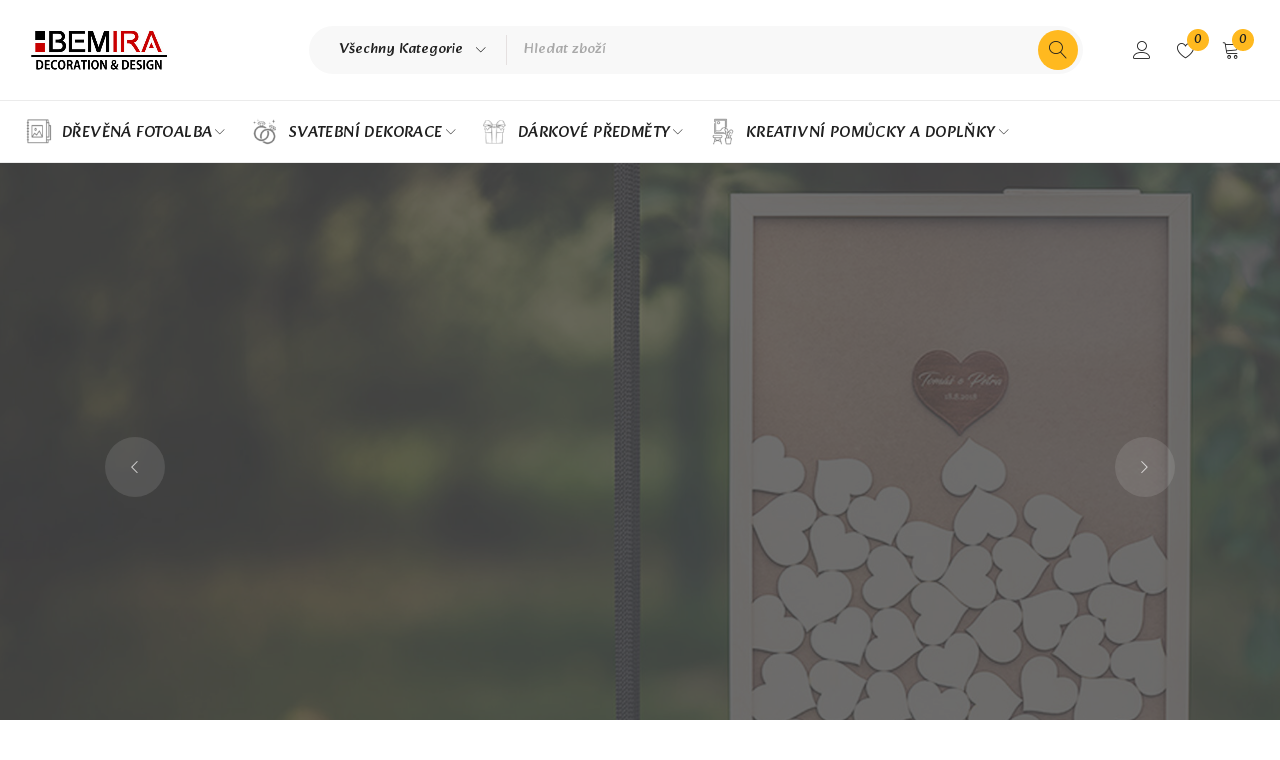

--- FILE ---
content_type: text/html; charset=UTF-8
request_url: https://bemira.cz/?route=product%2Fproduct&manufacturer_id=12&product_id=124
body_size: 47866
content:
<!DOCTYPE html>
<html dir="ltr" lang="cs" prefix="og: https://ogp.me/ns#">
<head>
	<meta charset="UTF-8" />

	<meta name="viewport" content="width=device-width, initial-scale=1.0, maximum-scale=1" />

	<link rel="profile" href="//gmpg.org/xfn/11" />
				<link rel="shortcut icon" href="https://bemira.cz/wp-content/uploads/2023/04/BEMIRAlogo5.png" />
						<script>document.documentElement.className = document.documentElement.className + ' yes-js js_active js'</script>
			<title>BEMIRA.cz - dřevěné fotoalba, svatební dekorace, dárkové předměty</title>

		<!-- All in One SEO 4.8.7.2 - aioseo.com -->
	<meta name="description" content="Výroba a prodej dřevěných a laserem značených dekorací. Dřevěná fotoalba, Svatební dekorace, guestbooky, svatební jmenovky a poděkování. Originální obaly na víno, dřevěné kadibudky, pokladničky, montessori pomůcky, pastelkovníky, zápichy do dortu, dekorace do bytu a další" />
	<meta name="robots" content="max-image-preview:large" />
	<link rel="canonical" href="https://bemira.cz/" />
	<meta name="generator" content="All in One SEO (AIOSEO) 4.8.7.2" />
		<meta property="og:locale" content="cs_CZ" />
		<meta property="og:site_name" content="BEMIRA.cz - Zakázková výroba, prodej dřevěných svatební a narozeninových dekorací, fotoalb, pastelkovníčků" />
		<meta property="og:type" content="article" />
		<meta property="og:title" content="BEMIRA.cz - dřevěné fotoalba, svatební dekorace, dárkové předměty" />
		<meta property="og:description" content="Výroba a prodej dřevěných a laserem značených dekorací. Dřevěná fotoalba, Svatební dekorace, guestbooky, svatební jmenovky a poděkování. Originální obaly na víno, dřevěné kadibudky, pokladničky, montessori pomůcky, pastelkovníky, zápichy do dortu, dekorace do bytu a další" />
		<meta property="og:url" content="https://bemira.cz/" />
		<meta property="og:image" content="https://bemira.cz/wp-content/uploads/2023/03/BEMIRA.jpeg" />
		<meta property="og:image:secure_url" content="https://bemira.cz/wp-content/uploads/2023/03/BEMIRA.jpeg" />
		<meta property="og:image:width" content="425" />
		<meta property="og:image:height" content="113" />
		<meta property="article:published_time" content="2021-10-13T03:33:00+00:00" />
		<meta property="article:modified_time" content="2025-09-04T06:24:11+00:00" />
		<meta property="article:publisher" content="https://www.facebook.com/bemiracz/" />
		<meta name="twitter:card" content="summary_large_image" />
		<meta name="twitter:title" content="BEMIRA.cz - dřevěné fotoalba, svatební dekorace, dárkové předměty" />
		<meta name="twitter:description" content="Výroba a prodej dřevěných a laserem značených dekorací. Dřevěná fotoalba, Svatební dekorace, guestbooky, svatební jmenovky a poděkování. Originální obaly na víno, dřevěné kadibudky, pokladničky, montessori pomůcky, pastelkovníky, zápichy do dortu, dekorace do bytu a další" />
		<meta name="twitter:image" content="https://bemira.cz/wp-content/uploads/2023/03/BEMIRA.jpeg" />
		<script type="application/ld+json" class="aioseo-schema">
			{"@context":"https:\/\/schema.org","@graph":[{"@type":"BreadcrumbList","@id":"https:\/\/bemira.cz\/#breadcrumblist","itemListElement":[{"@type":"ListItem","@id":"https:\/\/bemira.cz#listItem","position":1,"name":"Home"}]},{"@type":"Organization","@id":"https:\/\/bemira.cz\/#organization","name":"BEMIRA.cz","description":"Zak\u00e1zkov\u00e1 v\u00fdroba, prodej d\u0159ev\u011bn\u00fdch svatebn\u00ed a narozeninov\u00fdch dekorac\u00ed, fotoalb, pastelkovn\u00ed\u010dk\u016f","url":"https:\/\/bemira.cz\/","telephone":"+420777805334","logo":{"@type":"ImageObject","url":"https:\/\/bemira.cz\/wp-content\/uploads\/2023\/03\/BEMIRA.jpeg","@id":"https:\/\/bemira.cz\/#organizationLogo","width":425,"height":113},"image":{"@id":"https:\/\/bemira.cz\/#organizationLogo"},"sameAs":["https:\/\/www.facebook.com\/bemiracz\/","https:\/\/www.instagram.com\/bemira.decorations\/"]},{"@type":"WebPage","@id":"https:\/\/bemira.cz\/#webpage","url":"https:\/\/bemira.cz\/","name":"BEMIRA.cz - d\u0159ev\u011bn\u00e9 fotoalba, svatebn\u00ed dekorace, d\u00e1rkov\u00e9 p\u0159edm\u011bty","description":"V\u00fdroba a prodej d\u0159ev\u011bn\u00fdch a laserem zna\u010den\u00fdch dekorac\u00ed. D\u0159ev\u011bn\u00e1 fotoalba, Svatebn\u00ed dekorace, guestbooky, svatebn\u00ed jmenovky a pod\u011bkov\u00e1n\u00ed. Origin\u00e1ln\u00ed obaly na v\u00edno, d\u0159ev\u011bn\u00e9 kadibudky, pokladni\u010dky, montessori pom\u016fcky, pastelkovn\u00edky, z\u00e1pichy do dortu, dekorace do bytu a dal\u0161\u00ed","inLanguage":"cs-CZ","isPartOf":{"@id":"https:\/\/bemira.cz\/#website"},"breadcrumb":{"@id":"https:\/\/bemira.cz\/#breadcrumblist"},"datePublished":"2021-10-13T10:33:00+02:00","dateModified":"2025-09-04T08:24:11+02:00"},{"@type":"WebSite","@id":"https:\/\/bemira.cz\/#website","url":"https:\/\/bemira.cz\/","name":"BEMIRA.cz","description":"Zak\u00e1zkov\u00e1 v\u00fdroba, prodej d\u0159ev\u011bn\u00fdch svatebn\u00ed a narozeninov\u00fdch dekorac\u00ed, fotoalb, pastelkovn\u00ed\u010dk\u016f","inLanguage":"cs-CZ","publisher":{"@id":"https:\/\/bemira.cz\/#organization"}}]}
		</script>
		<!-- All in One SEO -->

<script id="cookieyes" type="text/javascript" src="https://cdn-cookieyes.com/client_data/5be71de09f1905f6bb5e8eba/script.js"></script>
<!-- Google Tag Manager for WordPress by gtm4wp.com -->
<script data-cfasync="false" data-pagespeed-no-defer>
	var gtm4wp_datalayer_name = "dataLayer";
	var dataLayer = dataLayer || [];
</script>
<!-- End Google Tag Manager for WordPress by gtm4wp.com --><link rel='dns-prefetch' href='//www.googletagmanager.com' />
<link rel='dns-prefetch' href='//fonts.googleapis.com' />
<link rel='preconnect' href='https://fonts.gstatic.com' crossorigin />
<link rel="alternate" type="application/rss+xml" title="BEMIRA.cz &raquo; RSS zdroj" href="https://bemira.cz/feed/" />
<link rel="alternate" type="application/rss+xml" title="BEMIRA.cz &raquo; RSS komentářů" href="https://bemira.cz/comments/feed/" />
<link rel="alternate" title="oEmbed (JSON)" type="application/json+oembed" href="https://bemira.cz/wp-json/oembed/1.0/embed?url=https%3A%2F%2Fbemira.cz%2F" />
<link rel="alternate" title="oEmbed (XML)" type="text/xml+oembed" href="https://bemira.cz/wp-json/oembed/1.0/embed?url=https%3A%2F%2Fbemira.cz%2F&#038;format=xml" />
		<!-- This site uses the Google Analytics by MonsterInsights plugin v9.8.0 - Using Analytics tracking - https://www.monsterinsights.com/ -->
		<!-- Poznámka: MonsterInsights není na tomto webu aktuálně nakonfigurován. Vlastník webu se musí ověřit pomocí Google Analytics na panelu nastavení MonsterInsights. -->
					<!-- No tracking code set -->
				<!-- / Google Analytics by MonsterInsights -->
		<style id='wp-img-auto-sizes-contain-inline-css' type='text/css'>
img:is([sizes=auto i],[sizes^="auto," i]){contain-intrinsic-size:3000px 1500px}
/*# sourceURL=wp-img-auto-sizes-contain-inline-css */
</style>

<style id='wp-emoji-styles-inline-css' type='text/css'>

	img.wp-smiley, img.emoji {
		display: inline !important;
		border: none !important;
		box-shadow: none !important;
		height: 1em !important;
		width: 1em !important;
		margin: 0 0.07em !important;
		vertical-align: -0.1em !important;
		background: none !important;
		padding: 0 !important;
	}
/*# sourceURL=wp-emoji-styles-inline-css */
</style>
<style id='classic-theme-styles-inline-css' type='text/css'>
/*! This file is auto-generated */
.wp-block-button__link{color:#fff;background-color:#32373c;border-radius:9999px;box-shadow:none;text-decoration:none;padding:calc(.667em + 2px) calc(1.333em + 2px);font-size:1.125em}.wp-block-file__button{background:#32373c;color:#fff;text-decoration:none}
/*# sourceURL=/wp-includes/css/classic-themes.min.css */
</style>
<link rel='stylesheet' id='wapf-frontend-css-css' href='https://bemira.cz/wp-content/plugins/advanced-product-fields-for-woocommerce/assets/css/frontend.min.css?ver=1.6.17' type='text/css' media='all' />
<link rel='stylesheet' id='contact-form-7-css' href='https://bemira.cz/wp-content/plugins/contact-form-7/includes/css/styles.css?ver=6.1.2' type='text/css' media='all' />
<link rel='stylesheet' id='ts-style-css' href='https://bemira.cz/wp-content/plugins/themesky/css/themesky.css?ver=1.0.3' type='text/css' media='all' />
<link rel='stylesheet' id='swiper-css' href='https://bemira.cz/wp-content/plugins/themesky/css/swiper-bundle.min.css?ver=1.0.3' type='text/css' media='all' />
<link rel='stylesheet' id='woocommerce-layout-css' href='https://bemira.cz/wp-content/plugins/woocommerce/assets/css/woocommerce-layout.css?ver=10.2.3' type='text/css' media='all' />
<link rel='stylesheet' id='woocommerce-smallscreen-css' href='https://bemira.cz/wp-content/plugins/woocommerce/assets/css/woocommerce-smallscreen.css?ver=10.2.3' type='text/css' media='only screen and (max-width: 768px)' />
<link rel='stylesheet' id='woocommerce-general-css' href='https://bemira.cz/wp-content/plugins/woocommerce/assets/css/woocommerce.css?ver=10.2.3' type='text/css' media='all' />
<style id='woocommerce-inline-inline-css' type='text/css'>
.woocommerce form .form-row .required { visibility: visible; }
/*# sourceURL=woocommerce-inline-inline-css */
</style>
<link rel='stylesheet' id='woo-variation-swatches-css' href='https://bemira.cz/wp-content/plugins/woo-variation-swatches/assets/css/frontend.min.css?ver=1759836637' type='text/css' media='all' />
<style id='woo-variation-swatches-inline-css' type='text/css'>
:root {
--wvs-tick:url("data:image/svg+xml;utf8,%3Csvg filter='drop-shadow(0px 0px 2px rgb(0 0 0 / .8))' xmlns='http://www.w3.org/2000/svg'  viewBox='0 0 30 30'%3E%3Cpath fill='none' stroke='%23ffffff' stroke-linecap='round' stroke-linejoin='round' stroke-width='4' d='M4 16L11 23 27 7'/%3E%3C/svg%3E");

--wvs-cross:url("data:image/svg+xml;utf8,%3Csvg filter='drop-shadow(0px 0px 5px rgb(255 255 255 / .6))' xmlns='http://www.w3.org/2000/svg' width='72px' height='72px' viewBox='0 0 24 24'%3E%3Cpath fill='none' stroke='%23ff0000' stroke-linecap='round' stroke-width='0.6' d='M5 5L19 19M19 5L5 19'/%3E%3C/svg%3E");
--wvs-single-product-item-width:50px;
--wvs-single-product-item-height:50px;
--wvs-single-product-item-font-size:16px}
/*# sourceURL=woo-variation-swatches-inline-css */
</style>
<link rel='stylesheet' id='jquery-selectBox-css' href='https://bemira.cz/wp-content/plugins/yith-woocommerce-wishlist/assets/css/jquery.selectBox.css?ver=1.2.0' type='text/css' media='all' />
<link rel='stylesheet' id='woocommerce_prettyPhoto_css-css' href='//bemira.cz/wp-content/plugins/woocommerce/assets/css/prettyPhoto.css?ver=3.1.6' type='text/css' media='all' />
<link rel='stylesheet' id='yith-wcwl-main-css' href='https://bemira.cz/wp-content/plugins/yith-woocommerce-wishlist/assets/css/style.css?ver=4.9.0' type='text/css' media='all' />
<style id='yith-wcwl-main-inline-css' type='text/css'>
 :root { --rounded-corners-radius: 16px; --add-to-cart-rounded-corners-radius: 16px; --color-headers-background: #F4F4F4; --feedback-duration: 3s } 
 :root { --rounded-corners-radius: 16px; --add-to-cart-rounded-corners-radius: 16px; --color-headers-background: #F4F4F4; --feedback-duration: 3s } 
/*# sourceURL=yith-wcwl-main-inline-css */
</style>
<link rel='stylesheet' id='brands-styles-css' href='https://bemira.cz/wp-content/plugins/woocommerce/assets/css/brands.css?ver=10.2.3' type='text/css' media='all' />
<link rel='stylesheet' id='jquery-fixedheadertable-style-css' href='https://bemira.cz/wp-content/plugins/yith-woocommerce-compare/assets/css/jquery.dataTables.css?ver=1.10.18' type='text/css' media='all' />
<link rel='stylesheet' id='yith_woocompare_page-css' href='https://bemira.cz/wp-content/plugins/yith-woocommerce-compare/assets/css/compare.css?ver=3.4.0' type='text/css' media='all' />
<link rel='stylesheet' id='yith-woocompare-widget-css' href='https://bemira.cz/wp-content/plugins/yith-woocommerce-compare/assets/css/widget.css?ver=3.4.0' type='text/css' media='all' />
<link rel='stylesheet' id='elementor-icons-css' href='https://bemira.cz/wp-content/plugins/elementor/assets/lib/eicons/css/elementor-icons.min.css?ver=5.44.0' type='text/css' media='all' />
<link rel='stylesheet' id='elementor-frontend-css' href='https://bemira.cz/wp-content/uploads/elementor/css/custom-frontend.min.css?ver=1766447098' type='text/css' media='all' />
<link rel='stylesheet' id='elementor-post-5069-css' href='https://bemira.cz/wp-content/uploads/elementor/css/post-5069.css?ver=1766447098' type='text/css' media='all' />
<link rel='stylesheet' id='widget-heading-css' href='https://bemira.cz/wp-content/plugins/elementor/assets/css/widget-heading.min.css?ver=3.32.4' type='text/css' media='all' />
<link rel='stylesheet' id='e-animation-fadeIn-css' href='https://bemira.cz/wp-content/plugins/elementor/assets/lib/animations/styles/fadeIn.min.css?ver=3.32.4' type='text/css' media='all' />
<link rel='stylesheet' id='elementor-post-2109-css' href='https://bemira.cz/wp-content/uploads/elementor/css/post-2109.css?ver=1766447099' type='text/css' media='all' />
<link rel="preload" as="style" href="https://fonts.googleapis.com/css?family=Alkatra:400,700%7COswald:600%7CSource%20Sans%203:400&#038;subset=latin&#038;display=swap&#038;ver=1682068548" /><link rel="stylesheet" href="https://fonts.googleapis.com/css?family=Alkatra:400,700%7COswald:600%7CSource%20Sans%203:400&#038;subset=latin&#038;display=swap&#038;ver=1682068548" media="print" onload="this.media='all'"><noscript><link rel="stylesheet" href="https://fonts.googleapis.com/css?family=Alkatra:400,700%7COswald:600%7CSource%20Sans%203:400&#038;subset=latin&#038;display=swap&#038;ver=1682068548" /></noscript><link rel='stylesheet' id='font-awesome-5-css' href='https://bemira.cz/wp-content/themes/druco/css/fontawesome.min.css?ver=1.0.5' type='text/css' media='all' />
<link rel='stylesheet' id='font-linearicons-icon-css' href='https://bemira.cz/wp-content/themes/druco/css/linearicons.min.css?ver=1.0.5' type='text/css' media='all' />
<link rel='stylesheet' id='druco-reset-css' href='https://bemira.cz/wp-content/themes/druco/css/reset.css?ver=1.0.5' type='text/css' media='all' />
<link rel='stylesheet' id='druco-style-css' href='https://bemira.cz/wp-content/themes/druco/style.css?ver=1.0.5' type='text/css' media='all' />
<link rel='stylesheet' id='druco-responsive-css' href='https://bemira.cz/wp-content/themes/druco/css/responsive.css?ver=1.0.5' type='text/css' media='all' />
<link rel='stylesheet' id='druco-dynamic-css-css' href='https://bemira.cz/wp-content/uploads/druco.css?ver=1682068548' type='text/css' media='all' />
<style id='druco-dynamic-css-inline-css' type='text/css'>
@media only screen and (min-width: 1279px){
 .woocommerce div.gallery-layout-vertical.product div.woocommerce-product-gallery .flex-viewport{
 margin-left: 88px;
 }
 .woocommerce div.gallery-layout-vertical.product div.images .flex-control-thumbs{
 -ms-flex-wrap: nowrap;
 flex-wrap: nowrap;
 position: absolute;
 top: 0;
 bottom: 0;
 margin: 0;
 overflow-y: auto;
 }
 .woocommerce div.product.gallery-layout-horizontal div.images .flex-control-thumbs {
 -ms-flex-wrap: nowrap;
 flex-wrap: nowrap;
 overflow-x: auto;
 overflow-y: hidden;
 padding-bottom: 10px;
 margin-left: 0;
 margin-right: 0;
 width: 100%;
 }
 .woocommerce div.product.gallery-layout-horizontal div.images .flex-control-thumbs > li{
 -webkit-box-flex: 0;
 -ms-flex: none;
 flex: none;
 }
}
.woocommerce div.product form.cart .variations .label .ts-value{
display: none;
}	



/* Odsadit cenu bez DPH na druhý řádek a zmenšit velikost písma */

small.woocommerce-price-suffix {

display: flex!important;
font-size: 13px!important;
color: rgb(143, 143, 143);

}

/* Zakázat zobrazování ceny bez DPH ve výpisu produktů */

.woocommerce ul.products small.woocommerce-price-suffix {

display: none!important

}	

.woocommerce div.product form.cart .variations * {
  display: inline-block;
}	
.woocommerce div.product form.cart .reset_variations{
	clear: both;
	color: black;
	font-size: 100%;
	line-height: 5px;
	display: block;
	transition: visibility 150ms ease;
	margin-bottom: 2px;
	margin-top: 6px;
	margin-left: 2px;
	background: rgb(255, 224, 152);
border-color: rgba(255,185,31,1);
padding: 10px 10px;
}
.woocommerce div.product form.cart .reset_variations:hover {
background: rgb(245, 57, 0);
border-color: rgba(255,185,31,1);
}
/*# sourceURL=druco-dynamic-css-inline-css */
</style>
<link rel='stylesheet' id='elementor-gf-local-annieuseyourtelescope-css' href='https://bemira.cz/wp-content/uploads/elementor/google-fonts/css/annieuseyourtelescope.css?ver=1743675254' type='text/css' media='all' />
<script type="text/template" id="tmpl-variation-template">
	<div class="woocommerce-variation-description">{{{ data.variation.variation_description }}}</div>
	<div class="woocommerce-variation-price">{{{ data.variation.price_html }}}</div>
	<div class="woocommerce-variation-availability">{{{ data.variation.availability_html }}}</div>
</script>
<script type="text/template" id="tmpl-unavailable-variation-template">
	<p role="alert">Je nám líto, tento produkt není dostupný. Zvolte prosím jinou kombinaci.</p>
</script>
<script type="text/javascript" src="https://bemira.cz/wp-includes/js/jquery/jquery.min.js?ver=3.7.1" id="jquery-core-js"></script>
<script type="text/javascript" src="https://bemira.cz/wp-includes/js/jquery/jquery-migrate.min.js?ver=3.4.1" id="jquery-migrate-js"></script>
<script type="text/javascript" id="yaymail-notice-js-extra">
/* <![CDATA[ */
var yaymail_notice = {"admin_ajax":"https://bemira.cz/wp-admin/admin-ajax.php","nonce":"5d1f2a7c41"};
//# sourceURL=yaymail-notice-js-extra
/* ]]> */
</script>
<script type="text/javascript" src="https://bemira.cz/wp-content/plugins/yaymail/assets/scripts/notice.js?ver=4.3.0" id="yaymail-notice-js"></script>
<script type="text/javascript" src="https://bemira.cz/wp-content/plugins/woocommerce/assets/js/jquery-blockui/jquery.blockUI.min.js?ver=2.7.0-wc.10.2.3" id="jquery-blockui-js" data-wp-strategy="defer"></script>
<script type="text/javascript" id="wc-add-to-cart-js-extra">
/* <![CDATA[ */
var wc_add_to_cart_params = {"ajax_url":"/wp-admin/admin-ajax.php","wc_ajax_url":"/?wc-ajax=%%endpoint%%","i18n_view_cart":"Zobrazit ko\u0161\u00edk","cart_url":"https://bemira.cz/cart-2/","is_cart":"","cart_redirect_after_add":"no"};
//# sourceURL=wc-add-to-cart-js-extra
/* ]]> */
</script>
<script type="text/javascript" src="https://bemira.cz/wp-content/plugins/woocommerce/assets/js/frontend/add-to-cart.min.js?ver=10.2.3" id="wc-add-to-cart-js" defer="defer" data-wp-strategy="defer"></script>
<script type="text/javascript" src="https://bemira.cz/wp-content/plugins/woocommerce/assets/js/js-cookie/js.cookie.min.js?ver=2.1.4-wc.10.2.3" id="js-cookie-js" defer="defer" data-wp-strategy="defer"></script>
<script type="text/javascript" id="woocommerce-js-extra">
/* <![CDATA[ */
var woocommerce_params = {"ajax_url":"/wp-admin/admin-ajax.php","wc_ajax_url":"/?wc-ajax=%%endpoint%%","i18n_password_show":"Zobrazit heslo","i18n_password_hide":"Skr\u00fdt heslo"};
//# sourceURL=woocommerce-js-extra
/* ]]> */
</script>
<script type="text/javascript" src="https://bemira.cz/wp-content/plugins/woocommerce/assets/js/frontend/woocommerce.min.js?ver=10.2.3" id="woocommerce-js" defer="defer" data-wp-strategy="defer"></script>
<script type="text/javascript" src="https://bemira.cz/wp-includes/js/underscore.min.js?ver=1.13.7" id="underscore-js"></script>
<script type="text/javascript" id="wp-util-js-extra">
/* <![CDATA[ */
var _wpUtilSettings = {"ajax":{"url":"/wp-admin/admin-ajax.php"}};
//# sourceURL=wp-util-js-extra
/* ]]> */
</script>
<script type="text/javascript" src="https://bemira.cz/wp-includes/js/wp-util.min.js?ver=692041838f213a38b5b196fd98b67035" id="wp-util-js"></script>

<!-- Google tag (gtag.js) snippet added by Site Kit -->
<!-- Google Analytics snippet added by Site Kit -->
<script type="text/javascript" src="https://www.googletagmanager.com/gtag/js?id=G-F7Q21456X6" id="google_gtagjs-js" async></script>
<script type="text/javascript" id="google_gtagjs-js-after">
/* <![CDATA[ */
window.dataLayer = window.dataLayer || [];function gtag(){dataLayer.push(arguments);}
gtag("set","linker",{"domains":["bemira.cz"]});
gtag("js", new Date());
gtag("set", "developer_id.dZTNiMT", true);
gtag("config", "G-F7Q21456X6");
//# sourceURL=google_gtagjs-js-after
/* ]]> */
</script>
<script type="text/javascript" src="https://bemira.cz/wp-content/plugins/woocommerce/assets/js/flexslider/jquery.flexslider.min.js?ver=2.7.2-wc.10.2.3" id="flexslider-js" defer="defer" data-wp-strategy="defer"></script>
<script type="text/javascript" id="wc-add-to-cart-variation-js-extra">
/* <![CDATA[ */
var wc_add_to_cart_variation_params = {"wc_ajax_url":"/?wc-ajax=%%endpoint%%","i18n_no_matching_variations_text":"Omlouv\u00e1me se, \u017e\u00e1dn\u00e9 produkty neodpov\u00eddaj\u00ed Va\u0161emu v\u00fdb\u011bru. Zvolte pros\u00edm jinou kombinaci.","i18n_make_a_selection_text":"Vyberte mo\u017enosti produktu p\u0159ed p\u0159id\u00e1n\u00edm tohoto produktu do n\u00e1kupn\u00edho ko\u0161\u00edku.","i18n_unavailable_text":"Je n\u00e1m l\u00edto, tento produkt nen\u00ed dostupn\u00fd. Zvolte pros\u00edm jinou kombinaci.","i18n_reset_alert_text":"V\u00e1\u0161 v\u00fdb\u011br byl obnoven. Pros\u00edm vyberte n\u011bjak\u00e9 mo\u017enosti produktu, ne\u017e ho p\u0159id\u00e1te do ko\u0161\u00edku."};
//# sourceURL=wc-add-to-cart-variation-js-extra
/* ]]> */
</script>
<script type="text/javascript" src="https://bemira.cz/wp-content/plugins/woocommerce/assets/js/frontend/add-to-cart-variation.min.js?ver=10.2.3" id="wc-add-to-cart-variation-js" defer="defer" data-wp-strategy="defer"></script>
<script type="text/javascript" src="https://bemira.cz/wp-content/plugins/woocommerce/assets/js/zoom/jquery.zoom.min.js?ver=1.7.21-wc.10.2.3" id="zoom-js" defer="defer" data-wp-strategy="defer"></script>
<link rel="https://api.w.org/" href="https://bemira.cz/wp-json/" /><link rel="alternate" title="JSON" type="application/json" href="https://bemira.cz/wp-json/wp/v2/pages/2109" /><link rel="EditURI" type="application/rsd+xml" title="RSD" href="https://bemira.cz/xmlrpc.php?rsd" />
<meta name="generator" content="Redux 4.5.8" /><meta name="generator" content="Site Kit by Google 1.163.0" />
<!-- This website runs the Product Feed PRO for WooCommerce by AdTribes.io plugin - version woocommercesea_option_installed_version -->

<!-- Google Tag Manager for WordPress by gtm4wp.com -->
<!-- GTM Container placement set to off -->
<script data-cfasync="false" data-pagespeed-no-defer type="text/javascript">
	var dataLayer_content = {"pagePostType":"frontpage","pagePostType2":"single-page"};
	dataLayer.push( dataLayer_content );
</script>
<script data-cfasync="false" data-pagespeed-no-defer type="text/javascript">
	console.warn && console.warn("[GTM4WP] Google Tag Manager container code placement set to OFF !!!");
	console.warn && console.warn("[GTM4WP] Data layer codes are active but GTM container must be loaded using custom coding !!!");
</script>
<!-- End Google Tag Manager for WordPress by gtm4wp.com -->	<noscript><style>.woocommerce-product-gallery{ opacity: 1 !important; }</style></noscript>
	<meta name="generator" content="Elementor 3.32.4; features: additional_custom_breakpoints; settings: css_print_method-external, google_font-enabled, font_display-swap">
			<style>
				.e-con.e-parent:nth-of-type(n+4):not(.e-lazyloaded):not(.e-no-lazyload),
				.e-con.e-parent:nth-of-type(n+4):not(.e-lazyloaded):not(.e-no-lazyload) * {
					background-image: none !important;
				}
				@media screen and (max-height: 1024px) {
					.e-con.e-parent:nth-of-type(n+3):not(.e-lazyloaded):not(.e-no-lazyload),
					.e-con.e-parent:nth-of-type(n+3):not(.e-lazyloaded):not(.e-no-lazyload) * {
						background-image: none !important;
					}
				}
				@media screen and (max-height: 640px) {
					.e-con.e-parent:nth-of-type(n+2):not(.e-lazyloaded):not(.e-no-lazyload),
					.e-con.e-parent:nth-of-type(n+2):not(.e-lazyloaded):not(.e-no-lazyload) * {
						background-image: none !important;
					}
				}
			</style>
			<meta name="generator" content="Powered by Slider Revolution 6.6.10 - responsive, Mobile-Friendly Slider Plugin for WordPress with comfortable drag and drop interface." />
<script>function setREVStartSize(e){
			//window.requestAnimationFrame(function() {
				window.RSIW = window.RSIW===undefined ? window.innerWidth : window.RSIW;
				window.RSIH = window.RSIH===undefined ? window.innerHeight : window.RSIH;
				try {
					var pw = document.getElementById(e.c).parentNode.offsetWidth,
						newh;
					pw = pw===0 || isNaN(pw) || (e.l=="fullwidth" || e.layout=="fullwidth") ? window.RSIW : pw;
					e.tabw = e.tabw===undefined ? 0 : parseInt(e.tabw);
					e.thumbw = e.thumbw===undefined ? 0 : parseInt(e.thumbw);
					e.tabh = e.tabh===undefined ? 0 : parseInt(e.tabh);
					e.thumbh = e.thumbh===undefined ? 0 : parseInt(e.thumbh);
					e.tabhide = e.tabhide===undefined ? 0 : parseInt(e.tabhide);
					e.thumbhide = e.thumbhide===undefined ? 0 : parseInt(e.thumbhide);
					e.mh = e.mh===undefined || e.mh=="" || e.mh==="auto" ? 0 : parseInt(e.mh,0);
					if(e.layout==="fullscreen" || e.l==="fullscreen")
						newh = Math.max(e.mh,window.RSIH);
					else{
						e.gw = Array.isArray(e.gw) ? e.gw : [e.gw];
						for (var i in e.rl) if (e.gw[i]===undefined || e.gw[i]===0) e.gw[i] = e.gw[i-1];
						e.gh = e.el===undefined || e.el==="" || (Array.isArray(e.el) && e.el.length==0)? e.gh : e.el;
						e.gh = Array.isArray(e.gh) ? e.gh : [e.gh];
						for (var i in e.rl) if (e.gh[i]===undefined || e.gh[i]===0) e.gh[i] = e.gh[i-1];
											
						var nl = new Array(e.rl.length),
							ix = 0,
							sl;
						e.tabw = e.tabhide>=pw ? 0 : e.tabw;
						e.thumbw = e.thumbhide>=pw ? 0 : e.thumbw;
						e.tabh = e.tabhide>=pw ? 0 : e.tabh;
						e.thumbh = e.thumbhide>=pw ? 0 : e.thumbh;
						for (var i in e.rl) nl[i] = e.rl[i]<window.RSIW ? 0 : e.rl[i];
						sl = nl[0];
						for (var i in nl) if (sl>nl[i] && nl[i]>0) { sl = nl[i]; ix=i;}
						var m = pw>(e.gw[ix]+e.tabw+e.thumbw) ? 1 : (pw-(e.tabw+e.thumbw)) / (e.gw[ix]);
						newh =  (e.gh[ix] * m) + (e.tabh + e.thumbh);
					}
					var el = document.getElementById(e.c);
					if (el!==null && el) el.style.height = newh+"px";
					el = document.getElementById(e.c+"_wrapper");
					if (el!==null && el) {
						el.style.height = newh+"px";
						el.style.display = "block";
					}
				} catch(e){
					console.log("Failure at Presize of Slider:" + e)
				}
			//});
		  };</script>
<link rel='stylesheet' id='wc-blocks-style-css' href='https://bemira.cz/wp-content/plugins/woocommerce/assets/client/blocks/wc-blocks.css?ver=wc-10.2.3' type='text/css' media='all' />
<style id='global-styles-inline-css' type='text/css'>
:root{--wp--preset--aspect-ratio--square: 1;--wp--preset--aspect-ratio--4-3: 4/3;--wp--preset--aspect-ratio--3-4: 3/4;--wp--preset--aspect-ratio--3-2: 3/2;--wp--preset--aspect-ratio--2-3: 2/3;--wp--preset--aspect-ratio--16-9: 16/9;--wp--preset--aspect-ratio--9-16: 9/16;--wp--preset--color--black: #000000;--wp--preset--color--cyan-bluish-gray: #abb8c3;--wp--preset--color--white: #ffffff;--wp--preset--color--pale-pink: #f78da7;--wp--preset--color--vivid-red: #cf2e2e;--wp--preset--color--luminous-vivid-orange: #ff6900;--wp--preset--color--luminous-vivid-amber: #fcb900;--wp--preset--color--light-green-cyan: #7bdcb5;--wp--preset--color--vivid-green-cyan: #00d084;--wp--preset--color--pale-cyan-blue: #8ed1fc;--wp--preset--color--vivid-cyan-blue: #0693e3;--wp--preset--color--vivid-purple: #9b51e0;--wp--preset--gradient--vivid-cyan-blue-to-vivid-purple: linear-gradient(135deg,rgb(6,147,227) 0%,rgb(155,81,224) 100%);--wp--preset--gradient--light-green-cyan-to-vivid-green-cyan: linear-gradient(135deg,rgb(122,220,180) 0%,rgb(0,208,130) 100%);--wp--preset--gradient--luminous-vivid-amber-to-luminous-vivid-orange: linear-gradient(135deg,rgb(252,185,0) 0%,rgb(255,105,0) 100%);--wp--preset--gradient--luminous-vivid-orange-to-vivid-red: linear-gradient(135deg,rgb(255,105,0) 0%,rgb(207,46,46) 100%);--wp--preset--gradient--very-light-gray-to-cyan-bluish-gray: linear-gradient(135deg,rgb(238,238,238) 0%,rgb(169,184,195) 100%);--wp--preset--gradient--cool-to-warm-spectrum: linear-gradient(135deg,rgb(74,234,220) 0%,rgb(151,120,209) 20%,rgb(207,42,186) 40%,rgb(238,44,130) 60%,rgb(251,105,98) 80%,rgb(254,248,76) 100%);--wp--preset--gradient--blush-light-purple: linear-gradient(135deg,rgb(255,206,236) 0%,rgb(152,150,240) 100%);--wp--preset--gradient--blush-bordeaux: linear-gradient(135deg,rgb(254,205,165) 0%,rgb(254,45,45) 50%,rgb(107,0,62) 100%);--wp--preset--gradient--luminous-dusk: linear-gradient(135deg,rgb(255,203,112) 0%,rgb(199,81,192) 50%,rgb(65,88,208) 100%);--wp--preset--gradient--pale-ocean: linear-gradient(135deg,rgb(255,245,203) 0%,rgb(182,227,212) 50%,rgb(51,167,181) 100%);--wp--preset--gradient--electric-grass: linear-gradient(135deg,rgb(202,248,128) 0%,rgb(113,206,126) 100%);--wp--preset--gradient--midnight: linear-gradient(135deg,rgb(2,3,129) 0%,rgb(40,116,252) 100%);--wp--preset--font-size--small: 13px;--wp--preset--font-size--medium: 20px;--wp--preset--font-size--large: 36px;--wp--preset--font-size--x-large: 42px;--wp--preset--spacing--20: 0.44rem;--wp--preset--spacing--30: 0.67rem;--wp--preset--spacing--40: 1rem;--wp--preset--spacing--50: 1.5rem;--wp--preset--spacing--60: 2.25rem;--wp--preset--spacing--70: 3.38rem;--wp--preset--spacing--80: 5.06rem;--wp--preset--shadow--natural: 6px 6px 9px rgba(0, 0, 0, 0.2);--wp--preset--shadow--deep: 12px 12px 50px rgba(0, 0, 0, 0.4);--wp--preset--shadow--sharp: 6px 6px 0px rgba(0, 0, 0, 0.2);--wp--preset--shadow--outlined: 6px 6px 0px -3px rgb(255, 255, 255), 6px 6px rgb(0, 0, 0);--wp--preset--shadow--crisp: 6px 6px 0px rgb(0, 0, 0);}:where(.is-layout-flex){gap: 0.5em;}:where(.is-layout-grid){gap: 0.5em;}body .is-layout-flex{display: flex;}.is-layout-flex{flex-wrap: wrap;align-items: center;}.is-layout-flex > :is(*, div){margin: 0;}body .is-layout-grid{display: grid;}.is-layout-grid > :is(*, div){margin: 0;}:where(.wp-block-columns.is-layout-flex){gap: 2em;}:where(.wp-block-columns.is-layout-grid){gap: 2em;}:where(.wp-block-post-template.is-layout-flex){gap: 1.25em;}:where(.wp-block-post-template.is-layout-grid){gap: 1.25em;}.has-black-color{color: var(--wp--preset--color--black) !important;}.has-cyan-bluish-gray-color{color: var(--wp--preset--color--cyan-bluish-gray) !important;}.has-white-color{color: var(--wp--preset--color--white) !important;}.has-pale-pink-color{color: var(--wp--preset--color--pale-pink) !important;}.has-vivid-red-color{color: var(--wp--preset--color--vivid-red) !important;}.has-luminous-vivid-orange-color{color: var(--wp--preset--color--luminous-vivid-orange) !important;}.has-luminous-vivid-amber-color{color: var(--wp--preset--color--luminous-vivid-amber) !important;}.has-light-green-cyan-color{color: var(--wp--preset--color--light-green-cyan) !important;}.has-vivid-green-cyan-color{color: var(--wp--preset--color--vivid-green-cyan) !important;}.has-pale-cyan-blue-color{color: var(--wp--preset--color--pale-cyan-blue) !important;}.has-vivid-cyan-blue-color{color: var(--wp--preset--color--vivid-cyan-blue) !important;}.has-vivid-purple-color{color: var(--wp--preset--color--vivid-purple) !important;}.has-black-background-color{background-color: var(--wp--preset--color--black) !important;}.has-cyan-bluish-gray-background-color{background-color: var(--wp--preset--color--cyan-bluish-gray) !important;}.has-white-background-color{background-color: var(--wp--preset--color--white) !important;}.has-pale-pink-background-color{background-color: var(--wp--preset--color--pale-pink) !important;}.has-vivid-red-background-color{background-color: var(--wp--preset--color--vivid-red) !important;}.has-luminous-vivid-orange-background-color{background-color: var(--wp--preset--color--luminous-vivid-orange) !important;}.has-luminous-vivid-amber-background-color{background-color: var(--wp--preset--color--luminous-vivid-amber) !important;}.has-light-green-cyan-background-color{background-color: var(--wp--preset--color--light-green-cyan) !important;}.has-vivid-green-cyan-background-color{background-color: var(--wp--preset--color--vivid-green-cyan) !important;}.has-pale-cyan-blue-background-color{background-color: var(--wp--preset--color--pale-cyan-blue) !important;}.has-vivid-cyan-blue-background-color{background-color: var(--wp--preset--color--vivid-cyan-blue) !important;}.has-vivid-purple-background-color{background-color: var(--wp--preset--color--vivid-purple) !important;}.has-black-border-color{border-color: var(--wp--preset--color--black) !important;}.has-cyan-bluish-gray-border-color{border-color: var(--wp--preset--color--cyan-bluish-gray) !important;}.has-white-border-color{border-color: var(--wp--preset--color--white) !important;}.has-pale-pink-border-color{border-color: var(--wp--preset--color--pale-pink) !important;}.has-vivid-red-border-color{border-color: var(--wp--preset--color--vivid-red) !important;}.has-luminous-vivid-orange-border-color{border-color: var(--wp--preset--color--luminous-vivid-orange) !important;}.has-luminous-vivid-amber-border-color{border-color: var(--wp--preset--color--luminous-vivid-amber) !important;}.has-light-green-cyan-border-color{border-color: var(--wp--preset--color--light-green-cyan) !important;}.has-vivid-green-cyan-border-color{border-color: var(--wp--preset--color--vivid-green-cyan) !important;}.has-pale-cyan-blue-border-color{border-color: var(--wp--preset--color--pale-cyan-blue) !important;}.has-vivid-cyan-blue-border-color{border-color: var(--wp--preset--color--vivid-cyan-blue) !important;}.has-vivid-purple-border-color{border-color: var(--wp--preset--color--vivid-purple) !important;}.has-vivid-cyan-blue-to-vivid-purple-gradient-background{background: var(--wp--preset--gradient--vivid-cyan-blue-to-vivid-purple) !important;}.has-light-green-cyan-to-vivid-green-cyan-gradient-background{background: var(--wp--preset--gradient--light-green-cyan-to-vivid-green-cyan) !important;}.has-luminous-vivid-amber-to-luminous-vivid-orange-gradient-background{background: var(--wp--preset--gradient--luminous-vivid-amber-to-luminous-vivid-orange) !important;}.has-luminous-vivid-orange-to-vivid-red-gradient-background{background: var(--wp--preset--gradient--luminous-vivid-orange-to-vivid-red) !important;}.has-very-light-gray-to-cyan-bluish-gray-gradient-background{background: var(--wp--preset--gradient--very-light-gray-to-cyan-bluish-gray) !important;}.has-cool-to-warm-spectrum-gradient-background{background: var(--wp--preset--gradient--cool-to-warm-spectrum) !important;}.has-blush-light-purple-gradient-background{background: var(--wp--preset--gradient--blush-light-purple) !important;}.has-blush-bordeaux-gradient-background{background: var(--wp--preset--gradient--blush-bordeaux) !important;}.has-luminous-dusk-gradient-background{background: var(--wp--preset--gradient--luminous-dusk) !important;}.has-pale-ocean-gradient-background{background: var(--wp--preset--gradient--pale-ocean) !important;}.has-electric-grass-gradient-background{background: var(--wp--preset--gradient--electric-grass) !important;}.has-midnight-gradient-background{background: var(--wp--preset--gradient--midnight) !important;}.has-small-font-size{font-size: var(--wp--preset--font-size--small) !important;}.has-medium-font-size{font-size: var(--wp--preset--font-size--medium) !important;}.has-large-font-size{font-size: var(--wp--preset--font-size--large) !important;}.has-x-large-font-size{font-size: var(--wp--preset--font-size--x-large) !important;}
/*# sourceURL=global-styles-inline-css */
</style>
<link rel='stylesheet' id='elementor-post-2274-css' href='https://bemira.cz/wp-content/uploads/elementor/css/post-2274.css?ver=1766447099' type='text/css' media='all' />
<link rel='stylesheet' id='elementor-post-4685-css' href='https://bemira.cz/wp-content/uploads/elementor/css/post-4685.css?ver=1766447099' type='text/css' media='all' />
<link rel='stylesheet' id='e-animation-pulse-css' href='https://bemira.cz/wp-content/plugins/elementor/assets/lib/animations/styles/e-animation-pulse.min.css?ver=3.32.4' type='text/css' media='all' />
<link rel='stylesheet' id='elementor-post-4746-css' href='https://bemira.cz/wp-content/uploads/elementor/css/post-4746.css?ver=1766447100' type='text/css' media='all' />
<link rel='stylesheet' id='widget-image-box-css' href='https://bemira.cz/wp-content/uploads/elementor/css/custom-widget-image-box.min.css?ver=1766447098' type='text/css' media='all' />
<link rel='stylesheet' id='widget-divider-css' href='https://bemira.cz/wp-content/plugins/elementor/assets/css/widget-divider.min.css?ver=3.32.4' type='text/css' media='all' />
<link rel='stylesheet' id='e-swiper-css' href='https://bemira.cz/wp-content/plugins/elementor/assets/css/conditionals/e-swiper.min.css?ver=3.32.4' type='text/css' media='all' />
<link rel='stylesheet' id='widget-image-css' href='https://bemira.cz/wp-content/plugins/elementor/assets/css/widget-image.min.css?ver=3.32.4' type='text/css' media='all' />
<link rel='stylesheet' id='rs-plugin-settings-css' href='https://bemira.cz/wp-content/plugins/revslider/public/assets/css/rs6.css?ver=6.6.10' type='text/css' media='all' />
<style id='rs-plugin-settings-inline-css' type='text/css'>
		#rev_slider_2_1_wrapper .druco.tparrows{cursor:pointer; min-width:60px; min-height:60px; position:absolute; display:block; z-index:1000; border-radius:50%;   overflow:hidden; background:rgba(255,255,255,0.15)}#rev_slider_2_1_wrapper .druco.tparrows:before{font-family:'revicons'; font-size:14px; color:#ffffff; display:block; line-height:60px; text-align:center;   z-index:2; position:relative}#rev_slider_2_1_wrapper .druco.tparrows.tp-leftarrow:before{content:'\e824'}#rev_slider_2_1_wrapper .druco.tparrows.tp-rightarrow:before{content:'\e825'}#rev_slider_2_1_wrapper .druco.tparrows:hover{background:rgba(255,255,255,0.5)}#rev_slider_2_1_wrapper .druco.tparrows:hover:before{color:#ffffff}
/*# sourceURL=rs-plugin-settings-inline-css */
</style>
</head>
<body data-rsssl=1 class="home wp-singular page-template-default page page-id-2109 wp-theme-druco theme-druco woocommerce-no-js woo-variation-swatches wvs-behavior-blur wvs-theme-druco wvs-show-label wvs-tooltip wide header-v2 product-label-rectangle product-hover-vertical-style-2 ts_desktop elementor-default elementor-kit-5069 elementor-page elementor-page-2109">

<div id="page" class="hfeed site">

				
		<!-- Page Slider -->
									
		
<header class="ts-header has-sticky hidden-currency hidden-language">
	<div class="header-container">
		<div class="header-template">
		
						
			<div class="header-sticky">
				<div class="header-middle">
					<div class="container">
					
						<div class="header-left">
							<div class="logo-wrapper">		<div class="logo">
			<a href="https://bemira.cz/">
							<img src="https://bemira.cz/wp-content/uploads/2023/03/BEMIRA.jpeg" alt="BEMIRA" title="BEMIRA" class="normal-logo" />
						
							<img src="https://bemira.cz/wp-content/uploads/2023/03/BEMIRA.jpeg" alt="BEMIRA" title="BEMIRA" class="mobile-logo" />
						
							<img src="https://bemira.cz/wp-content/uploads/2023/03/BEMIRA.jpeg" alt="BEMIRA" title="BEMIRA" class="sticky-logo" />
			
						</a>
		</div>
		</div>
						</div>
						
						<!-- Menu Icon -->
						<div class="icon-menu-sticky-header hidden-phone">
							<span class="icon"></span>
						</div>
															<div class="ts-search-by-category ">
			<form action="https://bemira.cz/" method="get">
									<select name="term" class="select-category"><option value="">Všechny kategorie</option><option value="drevene-obaly-na-vino-dekorace" >Dárkové obaly pro láhev</option><option value="fotoobaly_na_lahev_vino" >&nbsp;&nbsp;&nbsp;Fotoobaly na láhev</option><option value="obal_s_gravirovanym_motivem" >&nbsp;&nbsp;&nbsp;Obaly Klasik</option><option value="obaly-na-vino-astrologicke-tema" >&nbsp;&nbsp;&nbsp;&nbsp;&nbsp;&nbsp;Astrologická znamení</option><option value="obaly-na-vino-hudebni-motiv" >&nbsp;&nbsp;&nbsp;&nbsp;&nbsp;&nbsp;Hudební motiv</option><option value="narozeninove-obaly-na-vino" >&nbsp;&nbsp;&nbsp;&nbsp;&nbsp;&nbsp;Narozeninové</option><option value="obaly-na-vino-ruzne-zabavne-temata" >&nbsp;&nbsp;&nbsp;&nbsp;&nbsp;&nbsp;Ostatní</option><option value="obaly-na-vino-romanticke-tema-laska" >&nbsp;&nbsp;&nbsp;&nbsp;&nbsp;&nbsp;Romantický motiv</option><option value="darkove_obaly_premium" >&nbsp;&nbsp;&nbsp;Obaly Premium</option><option value="piskovane-sklenene-lahve" >&nbsp;&nbsp;&nbsp;Pískované láhve</option><option value="visacky-na-lahev-drevene-obaly-na-vino-dekorace" >&nbsp;&nbsp;&nbsp;Visačky na láhev</option><option value="narozeninove-visacky-na-lahev" >&nbsp;&nbsp;&nbsp;&nbsp;&nbsp;&nbsp;Gratulace</option><option value="ostatni-visacky-na-lahev" >&nbsp;&nbsp;&nbsp;&nbsp;&nbsp;&nbsp;Ostatní</option><option value="romanticke-visacky-na-lahev" >&nbsp;&nbsp;&nbsp;&nbsp;&nbsp;&nbsp;Romantické</option><option value="darky-a-dekorace" >Dárky a dekorace</option><option value="pokladnicky-kadibudky" >&nbsp;&nbsp;&nbsp;Pokladničky</option><option value="stojany" >&nbsp;&nbsp;&nbsp;Stojánky</option><option value="domovni-doplnky" >Domovní doplňky</option><option value="pro-deti" >&nbsp;&nbsp;&nbsp;Pro děti</option><option value="svatecni-ozdoby" >&nbsp;&nbsp;&nbsp;Sváteční ozdoby</option><option value="vanoce-betlem-ozdoby" >&nbsp;&nbsp;&nbsp;&nbsp;&nbsp;&nbsp;Betlémy</option><option value="vanocni_jmenovky_na_darky" >&nbsp;&nbsp;&nbsp;&nbsp;&nbsp;&nbsp;Jmenovky</option><option value="vanocni_dekorace_dvere" >&nbsp;&nbsp;&nbsp;&nbsp;&nbsp;&nbsp;Na dveře</option><option value="ozdoby-k-zaveseni" >&nbsp;&nbsp;&nbsp;&nbsp;&nbsp;&nbsp;Ozdoby k zavěšení</option><option value="vanoce-banky" >&nbsp;&nbsp;&nbsp;&nbsp;&nbsp;&nbsp;&nbsp;&nbsp;&nbsp;Baňky</option><option value="vanoce-hvezdy" >&nbsp;&nbsp;&nbsp;&nbsp;&nbsp;&nbsp;&nbsp;&nbsp;&nbsp;Hvězdy</option><option value="vanoce-postavicky" >&nbsp;&nbsp;&nbsp;&nbsp;&nbsp;&nbsp;&nbsp;&nbsp;&nbsp;Postavy</option><option value="vanoce-stomecky" >&nbsp;&nbsp;&nbsp;&nbsp;&nbsp;&nbsp;&nbsp;&nbsp;&nbsp;Stromky</option><option value="vanoce-vlocky" >&nbsp;&nbsp;&nbsp;&nbsp;&nbsp;&nbsp;&nbsp;&nbsp;&nbsp;Vločky</option><option value="vanoceni_zavesne_dekorace" >&nbsp;&nbsp;&nbsp;&nbsp;&nbsp;&nbsp;&nbsp;&nbsp;&nbsp;Závěsné ozdoby</option><option value="vanoce-zvony" >&nbsp;&nbsp;&nbsp;&nbsp;&nbsp;&nbsp;&nbsp;&nbsp;&nbsp;Zvony</option><option value="vanocni_dekorace_interier_exterier" >&nbsp;&nbsp;&nbsp;&nbsp;&nbsp;&nbsp;Vánoční vesnička</option><option value="vanocni-vesnice-domecky" >&nbsp;&nbsp;&nbsp;&nbsp;&nbsp;&nbsp;&nbsp;&nbsp;&nbsp;Domečky</option><option value="vanocni-vesnice-postavy" >&nbsp;&nbsp;&nbsp;&nbsp;&nbsp;&nbsp;&nbsp;&nbsp;&nbsp;Doplňky - motiv Vánoce</option><option value="prislusenstvi" >&nbsp;&nbsp;&nbsp;&nbsp;&nbsp;&nbsp;&nbsp;&nbsp;&nbsp;Příslušenství</option><option value="vesaky-na-medaile" >&nbsp;&nbsp;&nbsp;Věšák na medaile</option><option value="drevene-fotoalba" >Dřevěná fotoalba</option><option value="fotoalba-krouzkova" >&nbsp;&nbsp;&nbsp;Fotoalba KLASIK</option><option value="fotbaly-premium" >&nbsp;&nbsp;&nbsp;Fotoobaly PREMIUM</option><option value="kreativni-pomucky" >Kreativní pomůcky</option><option value="pastelkovnicky" >&nbsp;&nbsp;&nbsp;Pastelkovníčky</option><option value="svatebni_dekorace_ozdoby" >Svatební dekorace</option><option value="ostatni-svatebni-dekorace" >&nbsp;&nbsp;&nbsp;Ostatní svatební dekorace</option><option value="svatebni_dortove_zapichy" >&nbsp;&nbsp;&nbsp;Svatební dortové zápichy</option><option value="svatebni-fotoalbum-drevene" >&nbsp;&nbsp;&nbsp;Svatební dřevěná fotoalba</option><option value="svatebni-puzzle-guestbook" >&nbsp;&nbsp;&nbsp;Svatební guestbook, puzzle</option><option value="svatebni-jmenovky-2" >&nbsp;&nbsp;&nbsp;Svatební jména novomanželů</option><option value="svatebni_magnetky" >&nbsp;&nbsp;&nbsp;Svatební magnetky</option><option value="svatebni-oznameni-ze-dreva" >&nbsp;&nbsp;&nbsp;Svatební oznámení</option><option value="svatebni-podekovani" >&nbsp;&nbsp;&nbsp;Svatební poděkování</option><option value="zapichy-do-dortu" >Zápichy do dortu</option><option value="zapichy-do-dortu-narozeniny" >&nbsp;&nbsp;&nbsp;Narozeninové zápichy do dortu</option><option value="svatebni-zapichy-do-dortu-classic" >&nbsp;&nbsp;&nbsp;Svatební zápichy do dortu - Klasické</option><option value="svatebni-zapichy-do-dortu-siluety" >&nbsp;&nbsp;&nbsp;Svatební zápichy do dortu - Siluety</option><option value="zapichy-do-dortu-cisla" >&nbsp;&nbsp;&nbsp;Zápichy do dortu - Číslice</option></select>
								<div class="search-table">
					<div class="search-field search-content">
						<input type="text" value="" name="s" placeholder="Hledat zboží" autocomplete="off" />
						<input type="hidden" name="post_type" value="product" />
						<div class="search-button">
							<input type="submit" title="Hledat" value="Hledat" />
						</div>
													<input type="hidden" name="taxonomy" value="product_cat" />
											</div>
				</div>
			</form>
		</div>
														
												
						<div class="header-right">
						
														<!-- Menu Icon -->
							<div class="ts-mobile-icon-toggle visible-phone">
								<span class="icon"></span>
							</div>
														
														<div class="search-button search-icon visible-phone">
								<span class="icon"></span>
							</div>
														
														<div class="my-account-wrapper hidden-phone">							
										<div class="ts-tiny-account-wrapper">
			<div class="account-control">
			
									<a class="login" href="https://bemira.cz/my-account-2/" title="Můj účet">Přihlásit se/Registrace</a>
								
								<div class="account-dropdown-form dropdown-container">
					<div class="form-content">
						
													<form name="ts-login-form" id="ts-login-form" action="https://bemira.cz/bunch-wiz-study/" method="post"><p class="login-username">
				<label for="user_login"></label>
				<input type="text" name="log" id="user_login" autocomplete="username" class="input" value="" size="20" />
			</p><p class="login-password">
				<label for="user_pass"></label>
				<input type="password" name="pwd" id="user_pass" autocomplete="current-password" spellcheck="false" class="input" value="" size="20" />
			</p><p class="login-remember"><label><input name="rememberme" type="checkbox" id="rememberme" value="forever" /> Pamatovat si mě</label></p><p class="login-submit">
				<input type="submit" name="wp-submit" id="wp-submit" class="button button-primary" value="Přihlášení" />
				<input type="hidden" name="redirect_to" value="https://bemira.cz/?route=product%2Fproduct&#038;manufacturer_id=12&#038;product_id=124" />
			</p></form>												
					</div>
				</div>
								
			</div>
		</div>
		
									</div>
														
															<div class="my-wishlist-wrapper hidden-phone">	<a title="Oblíbené" href="https://bemira.cz/wishlist-2/" class="tini-wishlist">
		<span class="count-number">0</span>
	</a>
	</div>
														
														<div class="shopping-cart-wrapper hidden-phone">
											<div class="ts-tiny-cart-wrapper">
								<div class="cart-icon">
					<a class="cart-control" href="https://bemira.cz/cart-2/" title="Prohlédněte si svůj nákupní košík">
						<span class="ic-cart"></span>
						<span class="cart-number">0</span>
						<span class="cart-total"><span class="woocommerce-Price-amount amount"><bdi>0&nbsp;<span class="woocommerce-Price-currencySymbol">&#75;&#269;</span></bdi></span></span>
					</a>
				</div>
								
								<div class="cart-dropdown-form dropdown-container woocommerce">
					<div class="form-content">
													<label><svg width="150" height="150" viewBox="0 0 150 150" fill="none" xmlns="http://www.w3.org/2000/svg">
							<path d="M150 0H0V150H150V0Z" fill="white"/>
							<path d="M34.5824 74.3272L33.4081 68.3582C32.1926 62.179 36.9225 56.428 43.2201 56.428H131.802C138.025 56.428 142.737 62.0523 141.647 68.1798L130.534 130.633C129.685 135.406 125.536 138.882 120.689 138.882H56.6221C51.9655 138.882 47.9253 135.668 46.8782 131.13L45.1458 123.623" stroke="#808080" stroke-width="3" stroke-linecap="round"/>
							<path d="M83.5444 17.835C84.4678 16.4594 84.1013 14.5956 82.7257 13.6721C81.35 12.7486 79.4862 13.1152 78.5628 14.4908L47.3503 60.9858C46.4268 62.3614 46.7934 64.2252 48.169 65.1487C49.5446 66.0721 51.4084 65.7056 52.3319 64.33L83.5444 17.835Z" fill="#808080"/>
							<path d="M122.755 64.0173C124.189 64.8469 126.024 64.3569 126.854 62.9227C127.683 61.4885 127.193 59.6533 125.759 58.8237L87.6729 36.7911C86.2387 35.9614 84.4035 36.4515 83.5739 37.8857C82.7442 39.3198 83.2343 41.155 84.6684 41.9847L122.755 64.0173Z" fill="#808080"/>
							<path d="M34.9955 126.991C49.3524 126.991 60.991 115.352 60.991 100.995C60.991 86.6386 49.3524 75 34.9955 75C20.6386 75 9 86.6386 9 100.995C9 115.352 20.6386 126.991 34.9955 126.991Z" stroke="#808080" stroke-width="2" stroke-linejoin="round" stroke-dasharray="5 5"/>
							<path d="M30.7 100.2C30.7 99.3867 30.78 98.64 30.94 97.96C31.1 97.2667 31.3333 96.6734 31.64 96.18C31.9467 95.6734 32.3133 95.2867 32.74 95.02C33.18 94.74 33.6667 94.6 34.2 94.6C34.7467 94.6 35.2333 94.74 35.66 95.02C36.0867 95.2867 36.4533 95.6734 36.76 96.18C37.0667 96.6734 37.3 97.2667 37.46 97.96C37.62 98.64 37.7 99.3867 37.7 100.2C37.7 101.013 37.62 101.767 37.46 102.46C37.3 103.14 37.0667 103.733 36.76 104.24C36.4533 104.733 36.0867 105.12 35.66 105.4C35.2333 105.667 34.7467 105.8 34.2 105.8C33.6667 105.8 33.18 105.667 32.74 105.4C32.3133 105.12 31.9467 104.733 31.64 104.24C31.3333 103.733 31.1 103.14 30.94 102.46C30.78 101.767 30.7 101.013 30.7 100.2ZM29 100.2C29 101.6 29.22 102.84 29.66 103.92C30.1 105 30.7067 105.853 31.48 106.48C32.2667 107.093 33.1733 107.4 34.2 107.4C35.2267 107.4 36.1267 107.093 36.9 106.48C37.6867 105.853 38.3 105 38.74 103.92C39.18 102.84 39.4 101.6 39.4 100.2C39.4 98.8 39.18 97.56 38.74 96.48C38.3 95.4 37.6867 94.5534 36.9 93.94C36.1267 93.3134 35.2267 93 34.2 93C33.1733 93 32.2667 93.3134 31.48 93.94C30.7067 94.5534 30.1 95.4 29.66 96.48C29.22 97.56 29 98.8 29 100.2Z" fill="#808080"/>
							<path d="M84.6121 101.029C85.8347 99.6106 88.8961 97.625 91.3609 101.029" stroke="#808080" stroke-width="3" stroke-linecap="round" stroke-linejoin="round"/>
							<path d="M74.1953 92.2265C75.8158 92.2265 77.1296 90.9128 77.1296 89.2922C77.1296 87.6716 75.8158 86.3579 74.1953 86.3579C72.5747 86.3579 71.261 87.6716 71.261 89.2922C71.261 90.9128 72.5747 92.2265 74.1953 92.2265Z" fill="#808080"/>
							<path d="M103.538 92.226C105.159 92.226 106.472 90.9123 106.472 89.2917C106.472 87.6711 105.159 86.3574 103.538 86.3574C101.917 86.3574 100.604 87.6711 100.604 89.2917C100.604 90.9123 101.917 92.226 103.538 92.226Z" fill="#808080"/>
							</svg>
							<span>Váš nákupní košík je prázdný</span></label>
											</div>
				</div>
							</div>
									</div>
														
						</div>

					</div>					
				</div>
				
				<div class="header-bottom hidden-phone">
					<div class="container">
						<div class="menu-wrapper">
							<div class="ts-menu">
								<nav class="main-menu pc-menu ts-mega-menu-wrapper"><ul id="menu-main-menu-icon" class="menu"><li id="menu-item-4509" class="menu-item menu-item-type-custom menu-item-object-custom menu-item-4509 hide ts-megamenu ts-megamenu-columns--1 ts-megamenu-fullwidth ts-megamenu-fullwidth-stretch no-stretch-content parent">
	<a class="has-icon"><span class="menu-icon"><img width="45" height="45" src="https://bemira.cz/wp-content/uploads/2023/03/album_icon-45x45.png" class="attachment-druco_menu_icon_thumb size-druco_menu_icon_thumb" alt="" decoding="async" srcset="https://bemira.cz/wp-content/uploads/2023/03/album_icon-45x45.png 45w, https://bemira.cz/wp-content/uploads/2023/03/album_icon-150x150.png 150w, https://bemira.cz/wp-content/uploads/2023/03/album_icon-120x120.png 120w, https://bemira.cz/wp-content/uploads/2023/03/album_icon-100x100.png 100w, https://bemira.cz/wp-content/uploads/2023/03/album_icon-50x50.png 50w, https://bemira.cz/wp-content/uploads/2023/03/album_icon-80x80.png 80w, https://bemira.cz/wp-content/uploads/2023/03/album_icon.png 192w" sizes="(max-width: 45px) 100vw, 45px" /></span><span class="menu-label">Dřevěná fotoalba</span></a><span class="ts-menu-drop-icon"></span>
<ul class="sub-menu">
<li><div class="ts-megamenu-widgets-container ts-megamenu-container">		<div data-elementor-type="wp-post" data-elementor-id="4688" class="elementor elementor-4688">
						<section class="elementor-section elementor-top-section elementor-element elementor-element-6e1345a elementor-section-boxed elementor-section-height-default elementor-section-height-default" data-id="6e1345a" data-element_type="section">
						<div class="elementor-container elementor-column-gap-default">
					<div class="elementor-column elementor-col-33 elementor-top-column elementor-element elementor-element-d8aa9d5" data-id="d8aa9d5" data-element_type="column">
			<div class="elementor-widget-wrap elementor-element-populated">
						<div class="elementor-element elementor-element-7e702a50 elementor-widget elementor-widget-ts-list-of-product-categories" data-id="7e702a50" data-element_type="widget" data-settings="{&quot;_animation&quot;:&quot;none&quot;}" data-widget_type="ts-list-of-product-categories.default">
				<div class="elementor-widget-container">
							<div class="ts-list-of-product-categories-wrapper columns-1 text-default no-shop-more-button">
					
			<h3 class="heading-title">
				DŘEVĚNÁ FOTOALBA			</h3>
						
			<div class="list-categories">
				<ul>
										
										<li><a href="https://bemira.cz/product-category/drevene-fotoalba/fotoalba-krouzkova/">
						Fotoalba KLASIK											</a></li>
										<li><a href="https://bemira.cz/product-category/drevene-fotoalba/fotbaly-premium/">
						Fotoobaly PREMIUM											</a></li>
										<li><a href="https://bemira.cz/product-category/drevene-fotoalba/fotoalba-pro/">
						Fotoalba PRO											</a></li>
														</ul>
			</div>
		</div>
						</div>
				</div>
					</div>
		</div>
				<div class="elementor-column elementor-col-33 elementor-top-column elementor-element elementor-element-f12c40c" data-id="f12c40c" data-element_type="column">
			<div class="elementor-widget-wrap elementor-element-populated">
						<div class="elementor-element elementor-element-551cda3 elementor-invisible elementor-widget elementor-widget-ts-products" data-id="551cda3" data-element_type="widget" data-settings="{&quot;_animation&quot;:&quot;fadeIn&quot;}" data-widget_type="ts-products.default">
				<div class="elementor-widget-container">
							<div class="ts-product-wrapper ts-shortcode ts-product woocommerce columns-2 recent grid ts-slider rows-1 show-nav" data-nav="1" data-dots="0" data-autoplay="1" data-columns="2" data-disable_responsive="0">
		
						
			<div class="content-wrapper loading">
				<div class="products">

<section class="product add-to-wishlist-after_add_to_cart type-product post-6458 status-publish first onbackorder product_cat-fotbaly-premium product_tag-drevene-fotoalbum product_tag-fotoalbum product_tag-gravirovany-motiv product_tag-minimalismus product_tag-premium product_tag-svatebni has-post-thumbnail taxable shipping-taxable purchasable product-type-variable has-default-attributes" data-product_id="6458">
	<div class="product-wrapper">
			
		<div class="thumbnail-wrapper">
			<a href="https://bemira.cz/product/drevene-premium-fotoalbum-minimalismus-dk/">
				<figure class="no-back-image"><img src="https://bemira.cz/wp-content/themes/druco/images/prod_loading.gif" data-src="https://bemira.cz/wp-content/uploads/2023/03/fotoalbum_prem014d-480x432.jpg" class="attachment-shop_catalog wp-post-image ts-lazy-load" alt="" width="480" height="" /></figure>			</a>
					<div class="product-label">
		</div>
	<div class="product-group-button"><div class="button-in quickshop"><a class="quickshop" href="#" data-product_id="6458"><span class="ts-tooltip button-tooltip">Quick view</span></a></div><div class="button-in wishlist">
<div
	class="yith-wcwl-add-to-wishlist add-to-wishlist-6458 yith-wcwl-add-to-wishlist--link-style wishlist-fragment on-first-load"
	data-fragment-ref="6458"
	data-fragment-options="{&quot;base_url&quot;:&quot;&quot;,&quot;product_id&quot;:6458,&quot;parent_product_id&quot;:0,&quot;product_type&quot;:&quot;variable&quot;,&quot;is_single&quot;:false,&quot;in_default_wishlist&quot;:false,&quot;show_view&quot;:false,&quot;browse_wishlist_text&quot;:&quot;Browse wishlist&quot;,&quot;already_in_wishslist_text&quot;:&quot;The product is already in your wishlist!&quot;,&quot;product_added_text&quot;:&quot;Product added!&quot;,&quot;available_multi_wishlist&quot;:false,&quot;disable_wishlist&quot;:false,&quot;show_count&quot;:false,&quot;ajax_loading&quot;:false,&quot;loop_position&quot;:&quot;after_add_to_cart&quot;,&quot;item&quot;:&quot;add_to_wishlist&quot;}"
>
			
			<!-- ADD TO WISHLIST -->
			
<div class="yith-wcwl-add-button">
		<a
		href="?add_to_wishlist=6458&#038;_wpnonce=b777677802"
		class="add_to_wishlist single_add_to_wishlist"
		data-product-id="6458"
		data-product-type="variable"
		data-original-product-id="0"
		data-title="&lt;span class=&quot;ts-tooltip button-tooltip&quot; data-title=&quot;Přidat do oblíbených&quot;&gt;Oblíbené&lt;/span&gt;"
		rel="nofollow"
	>
		<svg id="yith-wcwl-icon-heart-outline" class="yith-wcwl-icon-svg" fill="none" stroke-width="1.5" stroke="currentColor" viewBox="0 0 24 24" xmlns="http://www.w3.org/2000/svg">
  <path stroke-linecap="round" stroke-linejoin="round" d="M21 8.25c0-2.485-2.099-4.5-4.688-4.5-1.935 0-3.597 1.126-4.312 2.733-.715-1.607-2.377-2.733-4.313-2.733C5.1 3.75 3 5.765 3 8.25c0 7.22 9 12 9 12s9-4.78 9-12Z"></path>
</svg>		<span><span class="ts-tooltip button-tooltip" data-title="Přidat do oblíbených">Oblíbené</span></span>
	</a>
</div>

			<!-- COUNT TEXT -->
			
			</div>
</div><div class="button-in compare"><a class="compare" href="https://bemira.cz?action=yith-woocompare-add-product&id=6458" data-product_id="6458"><span class="ts-tooltip button-tooltip" data-title="Přidat do porovnání">Compare</span></a></div></div>		</div>
		<div class="meta-wrapper">
			<h3 class="heading-title product-name"><a href="https://bemira.cz/product/drevene-premium-fotoalbum-minimalismus-dk/">Dřevěné premium fotoalbum - Minimalismus DK</a></h3>
	<span class="price"><span class="woocommerce-Price-amount amount" aria-hidden="true"><bdi>1.679&nbsp;<span class="woocommerce-Price-currencySymbol">&#75;&#269;</span></bdi></span> <span aria-hidden="true">&ndash;</span> <span class="woocommerce-Price-amount amount" aria-hidden="true"><bdi>1.999&nbsp;<span class="woocommerce-Price-currencySymbol">&#75;&#269;</span></bdi></span><span class="screen-reader-text">Rozpětí cen: 1.679&nbsp;&#75;&#269; až 1.999&nbsp;&#75;&#269;</span></span>
<div class="product-group-button-meta"><div class="loop-add-to-cart"><a href="https://bemira.cz/product/drevene-premium-fotoalbum-minimalismus-dk/" data-quantity="1" class="button product_type_variable add_to_cart_button" data-product_id="6458" data-product_sku="PHO-P-0015D" aria-label="Vyberte nastavení pro &bdquo;Dřevěné premium fotoalbum - Minimalismus DK&ldquo;" rel="nofollow"><span class="ts-tooltip button-tooltip">Výběr možností</span></a></div></div>		</div>
	</div>
</section>


<section class="product add-to-wishlist-after_add_to_cart type-product post-6450 status-publish last onbackorder product_cat-fotbaly-premium product_tag-deti product_tag-drevene-fotoalbum product_tag-fotoalbum product_tag-gravirovany-motiv product_tag-novorozenec product_tag-premium has-post-thumbnail taxable shipping-taxable purchasable product-type-variable has-default-attributes" data-product_id="6450">
	<div class="product-wrapper">
			
		<div class="thumbnail-wrapper">
			<a href="https://bemira.cz/product/drevene-premium-fotoalbum-novorozenec-lt/">
				<figure class="no-back-image"><img src="https://bemira.cz/wp-content/themes/druco/images/prod_loading.gif" data-src="https://bemira.cz/wp-content/uploads/2023/03/fotoalbum_prem009-480x432.jpg" class="attachment-shop_catalog wp-post-image ts-lazy-load" alt="" width="480" height="" /></figure>			</a>
					<div class="product-label">
		</div>
	<div class="product-group-button"><div class="button-in quickshop"><a class="quickshop" href="#" data-product_id="6450"><span class="ts-tooltip button-tooltip">Quick view</span></a></div><div class="button-in wishlist">
<div
	class="yith-wcwl-add-to-wishlist add-to-wishlist-6450 yith-wcwl-add-to-wishlist--link-style wishlist-fragment on-first-load"
	data-fragment-ref="6450"
	data-fragment-options="{&quot;base_url&quot;:&quot;&quot;,&quot;product_id&quot;:6450,&quot;parent_product_id&quot;:0,&quot;product_type&quot;:&quot;variable&quot;,&quot;is_single&quot;:false,&quot;in_default_wishlist&quot;:false,&quot;show_view&quot;:false,&quot;browse_wishlist_text&quot;:&quot;Browse wishlist&quot;,&quot;already_in_wishslist_text&quot;:&quot;The product is already in your wishlist!&quot;,&quot;product_added_text&quot;:&quot;Product added!&quot;,&quot;available_multi_wishlist&quot;:false,&quot;disable_wishlist&quot;:false,&quot;show_count&quot;:false,&quot;ajax_loading&quot;:false,&quot;loop_position&quot;:&quot;after_add_to_cart&quot;,&quot;item&quot;:&quot;add_to_wishlist&quot;}"
>
			
			<!-- ADD TO WISHLIST -->
			
<div class="yith-wcwl-add-button">
		<a
		href="?add_to_wishlist=6450&#038;_wpnonce=b777677802"
		class="add_to_wishlist single_add_to_wishlist"
		data-product-id="6450"
		data-product-type="variable"
		data-original-product-id="0"
		data-title="&lt;span class=&quot;ts-tooltip button-tooltip&quot; data-title=&quot;Přidat do oblíbených&quot;&gt;Oblíbené&lt;/span&gt;"
		rel="nofollow"
	>
		<svg id="yith-wcwl-icon-heart-outline" class="yith-wcwl-icon-svg" fill="none" stroke-width="1.5" stroke="currentColor" viewBox="0 0 24 24" xmlns="http://www.w3.org/2000/svg">
  <path stroke-linecap="round" stroke-linejoin="round" d="M21 8.25c0-2.485-2.099-4.5-4.688-4.5-1.935 0-3.597 1.126-4.312 2.733-.715-1.607-2.377-2.733-4.313-2.733C5.1 3.75 3 5.765 3 8.25c0 7.22 9 12 9 12s9-4.78 9-12Z"></path>
</svg>		<span><span class="ts-tooltip button-tooltip" data-title="Přidat do oblíbených">Oblíbené</span></span>
	</a>
</div>

			<!-- COUNT TEXT -->
			
			</div>
</div><div class="button-in compare"><a class="compare" href="https://bemira.cz?action=yith-woocompare-add-product&id=6450" data-product_id="6450"><span class="ts-tooltip button-tooltip" data-title="Přidat do porovnání">Compare</span></a></div></div>		</div>
		<div class="meta-wrapper">
			<h3 class="heading-title product-name"><a href="https://bemira.cz/product/drevene-premium-fotoalbum-novorozenec-lt/">Dřevěné premium fotoalbum - Novorozenec LT</a></h3>
	<span class="price"><span class="woocommerce-Price-amount amount" aria-hidden="true"><bdi>1.579&nbsp;<span class="woocommerce-Price-currencySymbol">&#75;&#269;</span></bdi></span> <span aria-hidden="true">&ndash;</span> <span class="woocommerce-Price-amount amount" aria-hidden="true"><bdi>1.899&nbsp;<span class="woocommerce-Price-currencySymbol">&#75;&#269;</span></bdi></span><span class="screen-reader-text">Rozpětí cen: 1.579&nbsp;&#75;&#269; až 1.899&nbsp;&#75;&#269;</span></span>
<div class="product-group-button-meta"><div class="loop-add-to-cart"><a href="https://bemira.cz/product/drevene-premium-fotoalbum-novorozenec-lt/" data-quantity="1" class="button product_type_variable add_to_cart_button" data-product_id="6450" data-product_sku="PHO-P-0014L" aria-label="Vyberte nastavení pro &bdquo;Dřevěné premium fotoalbum - Novorozenec LT&ldquo;" rel="nofollow"><span class="ts-tooltip button-tooltip">Výběr možností</span></a></div></div>		</div>
	</div>
</section>


<section class="product add-to-wishlist-after_add_to_cart type-product post-6436 status-publish first onbackorder product_cat-fotbaly-premium product_tag-deti product_tag-drevene-fotoalbum product_tag-fotoalbum product_tag-gravirovany-motiv product_tag-novorozenec product_tag-premium has-post-thumbnail taxable shipping-taxable purchasable product-type-variable has-default-attributes" data-product_id="6436">
	<div class="product-wrapper">
			
		<div class="thumbnail-wrapper">
			<a href="https://bemira.cz/product/drevene-premium-fotoalbum-novorozenec-dk/">
				<figure class="no-back-image"><img src="https://bemira.cz/wp-content/themes/druco/images/prod_loading.gif" data-src="https://bemira.cz/wp-content/uploads/2023/03/fotoalbum_prem009d-480x432.jpg" class="attachment-shop_catalog wp-post-image ts-lazy-load" alt="" width="480" height="" /></figure>			</a>
					<div class="product-label">
		</div>
	<div class="product-group-button"><div class="button-in quickshop"><a class="quickshop" href="#" data-product_id="6436"><span class="ts-tooltip button-tooltip">Quick view</span></a></div><div class="button-in wishlist">
<div
	class="yith-wcwl-add-to-wishlist add-to-wishlist-6436 yith-wcwl-add-to-wishlist--link-style wishlist-fragment on-first-load"
	data-fragment-ref="6436"
	data-fragment-options="{&quot;base_url&quot;:&quot;&quot;,&quot;product_id&quot;:6436,&quot;parent_product_id&quot;:0,&quot;product_type&quot;:&quot;variable&quot;,&quot;is_single&quot;:false,&quot;in_default_wishlist&quot;:false,&quot;show_view&quot;:false,&quot;browse_wishlist_text&quot;:&quot;Browse wishlist&quot;,&quot;already_in_wishslist_text&quot;:&quot;The product is already in your wishlist!&quot;,&quot;product_added_text&quot;:&quot;Product added!&quot;,&quot;available_multi_wishlist&quot;:false,&quot;disable_wishlist&quot;:false,&quot;show_count&quot;:false,&quot;ajax_loading&quot;:false,&quot;loop_position&quot;:&quot;after_add_to_cart&quot;,&quot;item&quot;:&quot;add_to_wishlist&quot;}"
>
			
			<!-- ADD TO WISHLIST -->
			
<div class="yith-wcwl-add-button">
		<a
		href="?add_to_wishlist=6436&#038;_wpnonce=b777677802"
		class="add_to_wishlist single_add_to_wishlist"
		data-product-id="6436"
		data-product-type="variable"
		data-original-product-id="0"
		data-title="&lt;span class=&quot;ts-tooltip button-tooltip&quot; data-title=&quot;Přidat do oblíbených&quot;&gt;Oblíbené&lt;/span&gt;"
		rel="nofollow"
	>
		<svg id="yith-wcwl-icon-heart-outline" class="yith-wcwl-icon-svg" fill="none" stroke-width="1.5" stroke="currentColor" viewBox="0 0 24 24" xmlns="http://www.w3.org/2000/svg">
  <path stroke-linecap="round" stroke-linejoin="round" d="M21 8.25c0-2.485-2.099-4.5-4.688-4.5-1.935 0-3.597 1.126-4.312 2.733-.715-1.607-2.377-2.733-4.313-2.733C5.1 3.75 3 5.765 3 8.25c0 7.22 9 12 9 12s9-4.78 9-12Z"></path>
</svg>		<span><span class="ts-tooltip button-tooltip" data-title="Přidat do oblíbených">Oblíbené</span></span>
	</a>
</div>

			<!-- COUNT TEXT -->
			
			</div>
</div><div class="button-in compare"><a class="compare" href="https://bemira.cz?action=yith-woocompare-add-product&id=6436" data-product_id="6436"><span class="ts-tooltip button-tooltip" data-title="Přidat do porovnání">Compare</span></a></div></div>		</div>
		<div class="meta-wrapper">
			<h3 class="heading-title product-name"><a href="https://bemira.cz/product/drevene-premium-fotoalbum-novorozenec-dk/">Dřevěné premium fotoalbum - Novorozenec DK</a></h3>
	<span class="price"><span class="woocommerce-Price-amount amount" aria-hidden="true"><bdi>1.679&nbsp;<span class="woocommerce-Price-currencySymbol">&#75;&#269;</span></bdi></span> <span aria-hidden="true">&ndash;</span> <span class="woocommerce-Price-amount amount" aria-hidden="true"><bdi>1.999&nbsp;<span class="woocommerce-Price-currencySymbol">&#75;&#269;</span></bdi></span><span class="screen-reader-text">Rozpětí cen: 1.679&nbsp;&#75;&#269; až 1.999&nbsp;&#75;&#269;</span></span>
<div class="product-group-button-meta"><div class="loop-add-to-cart"><a href="https://bemira.cz/product/drevene-premium-fotoalbum-novorozenec-dk/" data-quantity="1" class="button product_type_variable add_to_cart_button" data-product_id="6436" data-product_sku="PHO-P-0014D" aria-label="Vyberte nastavení pro &bdquo;Dřevěné premium fotoalbum - Novorozenec DK&ldquo;" rel="nofollow"><span class="ts-tooltip button-tooltip">Výběr možností</span></a></div></div>		</div>
	</div>
</section>


<section class="product add-to-wishlist-after_add_to_cart type-product post-6421 status-publish last onbackorder product_cat-fotbaly-premium product_tag-deti product_tag-drevene-fotoalbum product_tag-fotoalbum product_tag-gravirovany-motiv product_tag-novorozenec product_tag-premium has-post-thumbnail taxable shipping-taxable purchasable product-type-variable has-default-attributes" data-product_id="6421">
	<div class="product-wrapper">
			
		<div class="thumbnail-wrapper">
			<a href="https://bemira.cz/product/drevene-premium-fotoalbum-holcicka-dk/">
				<figure class="no-back-image"><img src="https://bemira.cz/wp-content/themes/druco/images/prod_loading.gif" data-src="https://bemira.cz/wp-content/uploads/2023/03/fotoalbum_prem001d-480x432.jpg" class="attachment-shop_catalog wp-post-image ts-lazy-load" alt="" width="480" height="" /></figure>			</a>
					<div class="product-label">
		</div>
	<div class="product-group-button"><div class="button-in quickshop"><a class="quickshop" href="#" data-product_id="6421"><span class="ts-tooltip button-tooltip">Quick view</span></a></div><div class="button-in wishlist">
<div
	class="yith-wcwl-add-to-wishlist add-to-wishlist-6421 yith-wcwl-add-to-wishlist--link-style wishlist-fragment on-first-load"
	data-fragment-ref="6421"
	data-fragment-options="{&quot;base_url&quot;:&quot;&quot;,&quot;product_id&quot;:6421,&quot;parent_product_id&quot;:0,&quot;product_type&quot;:&quot;variable&quot;,&quot;is_single&quot;:false,&quot;in_default_wishlist&quot;:false,&quot;show_view&quot;:false,&quot;browse_wishlist_text&quot;:&quot;Browse wishlist&quot;,&quot;already_in_wishslist_text&quot;:&quot;The product is already in your wishlist!&quot;,&quot;product_added_text&quot;:&quot;Product added!&quot;,&quot;available_multi_wishlist&quot;:false,&quot;disable_wishlist&quot;:false,&quot;show_count&quot;:false,&quot;ajax_loading&quot;:false,&quot;loop_position&quot;:&quot;after_add_to_cart&quot;,&quot;item&quot;:&quot;add_to_wishlist&quot;}"
>
			
			<!-- ADD TO WISHLIST -->
			
<div class="yith-wcwl-add-button">
		<a
		href="?add_to_wishlist=6421&#038;_wpnonce=b777677802"
		class="add_to_wishlist single_add_to_wishlist"
		data-product-id="6421"
		data-product-type="variable"
		data-original-product-id="0"
		data-title="&lt;span class=&quot;ts-tooltip button-tooltip&quot; data-title=&quot;Přidat do oblíbených&quot;&gt;Oblíbené&lt;/span&gt;"
		rel="nofollow"
	>
		<svg id="yith-wcwl-icon-heart-outline" class="yith-wcwl-icon-svg" fill="none" stroke-width="1.5" stroke="currentColor" viewBox="0 0 24 24" xmlns="http://www.w3.org/2000/svg">
  <path stroke-linecap="round" stroke-linejoin="round" d="M21 8.25c0-2.485-2.099-4.5-4.688-4.5-1.935 0-3.597 1.126-4.312 2.733-.715-1.607-2.377-2.733-4.313-2.733C5.1 3.75 3 5.765 3 8.25c0 7.22 9 12 9 12s9-4.78 9-12Z"></path>
</svg>		<span><span class="ts-tooltip button-tooltip" data-title="Přidat do oblíbených">Oblíbené</span></span>
	</a>
</div>

			<!-- COUNT TEXT -->
			
			</div>
</div><div class="button-in compare"><a class="compare" href="https://bemira.cz?action=yith-woocompare-add-product&id=6421" data-product_id="6421"><span class="ts-tooltip button-tooltip" data-title="Přidat do porovnání">Compare</span></a></div></div>		</div>
		<div class="meta-wrapper">
			<h3 class="heading-title product-name"><a href="https://bemira.cz/product/drevene-premium-fotoalbum-holcicka-dk/">Dřevěné premium fotoalbum - Holčička DK</a></h3>
	<span class="price"><span class="woocommerce-Price-amount amount" aria-hidden="true"><bdi>1.679&nbsp;<span class="woocommerce-Price-currencySymbol">&#75;&#269;</span></bdi></span> <span aria-hidden="true">&ndash;</span> <span class="woocommerce-Price-amount amount" aria-hidden="true"><bdi>1.999&nbsp;<span class="woocommerce-Price-currencySymbol">&#75;&#269;</span></bdi></span><span class="screen-reader-text">Rozpětí cen: 1.679&nbsp;&#75;&#269; až 1.999&nbsp;&#75;&#269;</span></span>
<div class="product-group-button-meta"><div class="loop-add-to-cart"><a href="https://bemira.cz/product/drevene-premium-fotoalbum-holcicka-dk/" data-quantity="1" class="button product_type_variable add_to_cart_button" data-product_id="6421" data-product_sku="PHO-P-0013D" aria-label="Vyberte nastavení pro &bdquo;Dřevěné premium fotoalbum - Holčička DK&ldquo;" rel="nofollow"><span class="ts-tooltip button-tooltip">Výběr možností</span></a></div></div>		</div>
	</div>
</section>

</div>				
								
			</div>
			
		</div>
						</div>
				</div>
					</div>
		</div>
				<div class="elementor-column elementor-col-33 elementor-top-column elementor-element elementor-element-52e62d3" data-id="52e62d3" data-element_type="column">
			<div class="elementor-widget-wrap elementor-element-populated">
						<div class="elementor-element elementor-element-ece5065 elementor-widget elementor-widget-ts-products" data-id="ece5065" data-element_type="widget" data-widget_type="ts-products.default">
				<div class="elementor-widget-container">
							<div class="ts-product-wrapper ts-shortcode ts-product woocommerce columns-2 recent grid ts-slider rows-1 show-nav" data-nav="1" data-dots="0" data-autoplay="1" data-columns="2" data-disable_responsive="0">
		
						
			<div class="content-wrapper loading">
				<div class="products">

<section class="product add-to-wishlist-after_add_to_cart type-product post-6064 status-publish first onbackorder product_cat-fotoalba-krouzkova product_tag-deti product_tag-drevene-fotoalbum product_tag-fotoalbum product_tag-gravirovany-motiv product_tag-zvire has-post-thumbnail taxable shipping-taxable purchasable product-type-variable has-default-attributes" data-product_id="6064">
	<div class="product-wrapper">
			
		<div class="thumbnail-wrapper">
			<a href="https://bemira.cz/product/drevene-krouzkove-fotoalbum-fox-dk/">
				<figure class="no-back-image"><img src="https://bemira.cz/wp-content/themes/druco/images/prod_loading.gif" data-src="https://bemira.cz/wp-content/uploads/2023/03/fotoalbum_kr_012-480x432.jpg" class="attachment-shop_catalog wp-post-image ts-lazy-load" alt="" width="480" height="" /></figure>			</a>
					<div class="product-label">
		</div>
	<div class="product-group-button"><div class="button-in quickshop"><a class="quickshop" href="#" data-product_id="6064"><span class="ts-tooltip button-tooltip">Quick view</span></a></div><div class="button-in wishlist">
<div
	class="yith-wcwl-add-to-wishlist add-to-wishlist-6064 yith-wcwl-add-to-wishlist--link-style wishlist-fragment on-first-load"
	data-fragment-ref="6064"
	data-fragment-options="{&quot;base_url&quot;:&quot;&quot;,&quot;product_id&quot;:6064,&quot;parent_product_id&quot;:0,&quot;product_type&quot;:&quot;variable&quot;,&quot;is_single&quot;:false,&quot;in_default_wishlist&quot;:false,&quot;show_view&quot;:false,&quot;browse_wishlist_text&quot;:&quot;Browse wishlist&quot;,&quot;already_in_wishslist_text&quot;:&quot;The product is already in your wishlist!&quot;,&quot;product_added_text&quot;:&quot;Product added!&quot;,&quot;available_multi_wishlist&quot;:false,&quot;disable_wishlist&quot;:false,&quot;show_count&quot;:false,&quot;ajax_loading&quot;:false,&quot;loop_position&quot;:&quot;after_add_to_cart&quot;,&quot;item&quot;:&quot;add_to_wishlist&quot;}"
>
			
			<!-- ADD TO WISHLIST -->
			
<div class="yith-wcwl-add-button">
		<a
		href="?add_to_wishlist=6064&#038;_wpnonce=b777677802"
		class="add_to_wishlist single_add_to_wishlist"
		data-product-id="6064"
		data-product-type="variable"
		data-original-product-id="0"
		data-title="&lt;span class=&quot;ts-tooltip button-tooltip&quot; data-title=&quot;Přidat do oblíbených&quot;&gt;Oblíbené&lt;/span&gt;"
		rel="nofollow"
	>
		<svg id="yith-wcwl-icon-heart-outline" class="yith-wcwl-icon-svg" fill="none" stroke-width="1.5" stroke="currentColor" viewBox="0 0 24 24" xmlns="http://www.w3.org/2000/svg">
  <path stroke-linecap="round" stroke-linejoin="round" d="M21 8.25c0-2.485-2.099-4.5-4.688-4.5-1.935 0-3.597 1.126-4.312 2.733-.715-1.607-2.377-2.733-4.313-2.733C5.1 3.75 3 5.765 3 8.25c0 7.22 9 12 9 12s9-4.78 9-12Z"></path>
</svg>		<span><span class="ts-tooltip button-tooltip" data-title="Přidat do oblíbených">Oblíbené</span></span>
	</a>
</div>

			<!-- COUNT TEXT -->
			
			</div>
</div><div class="button-in compare"><a class="compare" href="https://bemira.cz?action=yith-woocompare-add-product&id=6064" data-product_id="6064"><span class="ts-tooltip button-tooltip" data-title="Přidat do porovnání">Compare</span></a></div></div>		</div>
		<div class="meta-wrapper">
			<h3 class="heading-title product-name"><a href="https://bemira.cz/product/drevene-krouzkove-fotoalbum-fox-dk/">Dřevěné kroužkové fotoalbum - Fox DK</a></h3>
	<span class="price"><span class="woocommerce-Price-amount amount" aria-hidden="true"><bdi>1.090&nbsp;<span class="woocommerce-Price-currencySymbol">&#75;&#269;</span></bdi></span> <span aria-hidden="true">&ndash;</span> <span class="woocommerce-Price-amount amount" aria-hidden="true"><bdi>1.199&nbsp;<span class="woocommerce-Price-currencySymbol">&#75;&#269;</span></bdi></span><span class="screen-reader-text">Rozpětí cen: 1.090&nbsp;&#75;&#269; až 1.199&nbsp;&#75;&#269;</span></span>
<div class="product-group-button-meta"><div class="loop-add-to-cart"><a href="https://bemira.cz/product/drevene-krouzkove-fotoalbum-fox-dk/" data-quantity="1" class="button product_type_variable add_to_cart_button" data-product_id="6064" data-product_sku="PHO-K-017D" aria-label="Vyberte nastavení pro &bdquo;Dřevěné kroužkové fotoalbum - Fox DK&ldquo;" rel="nofollow"><span class="ts-tooltip button-tooltip">Výběr možností</span></a></div></div>		</div>
	</div>
</section>


<section class="product add-to-wishlist-after_add_to_cart type-product post-6058 status-publish last onbackorder product_cat-fotoalba-krouzkova product_tag-deti product_tag-drevene-fotoalbum product_tag-fotoalbum product_tag-gravirovany-motiv product_tag-zvire has-post-thumbnail taxable shipping-taxable purchasable product-type-variable has-default-attributes" data-product_id="6058">
	<div class="product-wrapper">
			
		<div class="thumbnail-wrapper">
			<a href="https://bemira.cz/product/drevene-krouzkove-fotoalbum-fox-lt/">
				<figure class="no-back-image"><img src="https://bemira.cz/wp-content/themes/druco/images/prod_loading.gif" data-src="https://bemira.cz/wp-content/uploads/2023/03/fotoalbum_kr_012sv-480x432.jpg" class="attachment-shop_catalog wp-post-image ts-lazy-load" alt="" width="480" height="" /></figure>			</a>
					<div class="product-label">
		</div>
	<div class="product-group-button"><div class="button-in quickshop"><a class="quickshop" href="#" data-product_id="6058"><span class="ts-tooltip button-tooltip">Quick view</span></a></div><div class="button-in wishlist">
<div
	class="yith-wcwl-add-to-wishlist add-to-wishlist-6058 yith-wcwl-add-to-wishlist--link-style wishlist-fragment on-first-load"
	data-fragment-ref="6058"
	data-fragment-options="{&quot;base_url&quot;:&quot;&quot;,&quot;product_id&quot;:6058,&quot;parent_product_id&quot;:0,&quot;product_type&quot;:&quot;variable&quot;,&quot;is_single&quot;:false,&quot;in_default_wishlist&quot;:false,&quot;show_view&quot;:false,&quot;browse_wishlist_text&quot;:&quot;Browse wishlist&quot;,&quot;already_in_wishslist_text&quot;:&quot;The product is already in your wishlist!&quot;,&quot;product_added_text&quot;:&quot;Product added!&quot;,&quot;available_multi_wishlist&quot;:false,&quot;disable_wishlist&quot;:false,&quot;show_count&quot;:false,&quot;ajax_loading&quot;:false,&quot;loop_position&quot;:&quot;after_add_to_cart&quot;,&quot;item&quot;:&quot;add_to_wishlist&quot;}"
>
			
			<!-- ADD TO WISHLIST -->
			
<div class="yith-wcwl-add-button">
		<a
		href="?add_to_wishlist=6058&#038;_wpnonce=b777677802"
		class="add_to_wishlist single_add_to_wishlist"
		data-product-id="6058"
		data-product-type="variable"
		data-original-product-id="0"
		data-title="&lt;span class=&quot;ts-tooltip button-tooltip&quot; data-title=&quot;Přidat do oblíbených&quot;&gt;Oblíbené&lt;/span&gt;"
		rel="nofollow"
	>
		<svg id="yith-wcwl-icon-heart-outline" class="yith-wcwl-icon-svg" fill="none" stroke-width="1.5" stroke="currentColor" viewBox="0 0 24 24" xmlns="http://www.w3.org/2000/svg">
  <path stroke-linecap="round" stroke-linejoin="round" d="M21 8.25c0-2.485-2.099-4.5-4.688-4.5-1.935 0-3.597 1.126-4.312 2.733-.715-1.607-2.377-2.733-4.313-2.733C5.1 3.75 3 5.765 3 8.25c0 7.22 9 12 9 12s9-4.78 9-12Z"></path>
</svg>		<span><span class="ts-tooltip button-tooltip" data-title="Přidat do oblíbených">Oblíbené</span></span>
	</a>
</div>

			<!-- COUNT TEXT -->
			
			</div>
</div><div class="button-in compare"><a class="compare" href="https://bemira.cz?action=yith-woocompare-add-product&id=6058" data-product_id="6058"><span class="ts-tooltip button-tooltip" data-title="Přidat do porovnání">Compare</span></a></div></div>		</div>
		<div class="meta-wrapper">
			<h3 class="heading-title product-name"><a href="https://bemira.cz/product/drevene-krouzkove-fotoalbum-fox-lt/">Dřevěné kroužkové fotoalbum - Fox LT</a></h3>
	<span class="price"><span class="woocommerce-Price-amount amount" aria-hidden="true"><bdi>999&nbsp;<span class="woocommerce-Price-currencySymbol">&#75;&#269;</span></bdi></span> <span aria-hidden="true">&ndash;</span> <span class="woocommerce-Price-amount amount" aria-hidden="true"><bdi>1.109&nbsp;<span class="woocommerce-Price-currencySymbol">&#75;&#269;</span></bdi></span><span class="screen-reader-text">Rozpětí cen: 999&nbsp;&#75;&#269; až 1.109&nbsp;&#75;&#269;</span></span>
<div class="product-group-button-meta"><div class="loop-add-to-cart"><a href="https://bemira.cz/product/drevene-krouzkove-fotoalbum-fox-lt/" data-quantity="1" class="button product_type_variable add_to_cart_button" data-product_id="6058" data-product_sku="PHO-K-017L" aria-label="Vyberte nastavení pro &bdquo;Dřevěné kroužkové fotoalbum - Fox LT&ldquo;" rel="nofollow"><span class="ts-tooltip button-tooltip">Výběr možností</span></a></div></div>		</div>
	</div>
</section>


<section class="product add-to-wishlist-after_add_to_cart type-product post-6052 status-publish first onbackorder product_cat-fotoalba-krouzkova product_cat-svatebni-fotoalbum-drevene product_tag-drevene-fotoalbum product_tag-fotoalbum product_tag-gravirovany-motiv product_tag-laska product_tag-srdce has-post-thumbnail taxable shipping-taxable purchasable product-type-variable has-default-attributes" data-product_id="6052">
	<div class="product-wrapper">
			
		<div class="thumbnail-wrapper">
			<a href="https://bemira.cz/product/drevene-krouzkove-fotoalbum-srdce-lt/">
				<figure class="no-back-image"><img src="https://bemira.cz/wp-content/themes/druco/images/prod_loading.gif" data-src="https://bemira.cz/wp-content/uploads/2023/03/fotoalbum_kr_014sv-480x432.jpg" class="attachment-shop_catalog wp-post-image ts-lazy-load" alt="" width="480" height="" /></figure>			</a>
					<div class="product-label">
		</div>
	<div class="product-group-button"><div class="button-in quickshop"><a class="quickshop" href="#" data-product_id="6052"><span class="ts-tooltip button-tooltip">Quick view</span></a></div><div class="button-in wishlist">
<div
	class="yith-wcwl-add-to-wishlist add-to-wishlist-6052 yith-wcwl-add-to-wishlist--link-style wishlist-fragment on-first-load"
	data-fragment-ref="6052"
	data-fragment-options="{&quot;base_url&quot;:&quot;&quot;,&quot;product_id&quot;:6052,&quot;parent_product_id&quot;:0,&quot;product_type&quot;:&quot;variable&quot;,&quot;is_single&quot;:false,&quot;in_default_wishlist&quot;:false,&quot;show_view&quot;:false,&quot;browse_wishlist_text&quot;:&quot;Browse wishlist&quot;,&quot;already_in_wishslist_text&quot;:&quot;The product is already in your wishlist!&quot;,&quot;product_added_text&quot;:&quot;Product added!&quot;,&quot;available_multi_wishlist&quot;:false,&quot;disable_wishlist&quot;:false,&quot;show_count&quot;:false,&quot;ajax_loading&quot;:false,&quot;loop_position&quot;:&quot;after_add_to_cart&quot;,&quot;item&quot;:&quot;add_to_wishlist&quot;}"
>
			
			<!-- ADD TO WISHLIST -->
			
<div class="yith-wcwl-add-button">
		<a
		href="?add_to_wishlist=6052&#038;_wpnonce=b777677802"
		class="add_to_wishlist single_add_to_wishlist"
		data-product-id="6052"
		data-product-type="variable"
		data-original-product-id="0"
		data-title="&lt;span class=&quot;ts-tooltip button-tooltip&quot; data-title=&quot;Přidat do oblíbených&quot;&gt;Oblíbené&lt;/span&gt;"
		rel="nofollow"
	>
		<svg id="yith-wcwl-icon-heart-outline" class="yith-wcwl-icon-svg" fill="none" stroke-width="1.5" stroke="currentColor" viewBox="0 0 24 24" xmlns="http://www.w3.org/2000/svg">
  <path stroke-linecap="round" stroke-linejoin="round" d="M21 8.25c0-2.485-2.099-4.5-4.688-4.5-1.935 0-3.597 1.126-4.312 2.733-.715-1.607-2.377-2.733-4.313-2.733C5.1 3.75 3 5.765 3 8.25c0 7.22 9 12 9 12s9-4.78 9-12Z"></path>
</svg>		<span><span class="ts-tooltip button-tooltip" data-title="Přidat do oblíbených">Oblíbené</span></span>
	</a>
</div>

			<!-- COUNT TEXT -->
			
			</div>
</div><div class="button-in compare"><a class="compare" href="https://bemira.cz?action=yith-woocompare-add-product&id=6052" data-product_id="6052"><span class="ts-tooltip button-tooltip" data-title="Přidat do porovnání">Compare</span></a></div></div>		</div>
		<div class="meta-wrapper">
			<h3 class="heading-title product-name"><a href="https://bemira.cz/product/drevene-krouzkove-fotoalbum-srdce-lt/">Dřevěné kroužkové fotoalbum - Srdce LT</a></h3>
	<span class="price"><span class="woocommerce-Price-amount amount" aria-hidden="true"><bdi>999&nbsp;<span class="woocommerce-Price-currencySymbol">&#75;&#269;</span></bdi></span> <span aria-hidden="true">&ndash;</span> <span class="woocommerce-Price-amount amount" aria-hidden="true"><bdi>1.109&nbsp;<span class="woocommerce-Price-currencySymbol">&#75;&#269;</span></bdi></span><span class="screen-reader-text">Rozpětí cen: 999&nbsp;&#75;&#269; až 1.109&nbsp;&#75;&#269;</span></span>
<div class="product-group-button-meta"><div class="loop-add-to-cart"><a href="https://bemira.cz/product/drevene-krouzkove-fotoalbum-srdce-lt/" data-quantity="1" class="button product_type_variable add_to_cart_button" data-product_id="6052" data-product_sku="PHO-K-016L" aria-label="Vyberte nastavení pro &bdquo;Dřevěné kroužkové fotoalbum - Srdce LT&ldquo;" rel="nofollow"><span class="ts-tooltip button-tooltip">Výběr možností</span></a></div></div>		</div>
	</div>
</section>


<section class="product add-to-wishlist-after_add_to_cart type-product post-6042 status-publish last onbackorder product_cat-fotoalba-krouzkova product_cat-svatebni-fotoalbum-drevene product_tag-drevene-fotoalbum product_tag-fotoalbum product_tag-gravirovany-motiv product_tag-laska product_tag-srdce has-post-thumbnail taxable shipping-taxable purchasable product-type-variable has-default-attributes" data-product_id="6042">
	<div class="product-wrapper">
			
		<div class="thumbnail-wrapper">
			<a href="https://bemira.cz/product/drevene-krouzkove-fotoalbum-srdce-dk/">
				<figure class="no-back-image"><img src="https://bemira.cz/wp-content/themes/druco/images/prod_loading.gif" data-src="https://bemira.cz/wp-content/uploads/2023/03/fotoalbum_kr_014-480x432.jpg" class="attachment-shop_catalog wp-post-image ts-lazy-load" alt="" width="480" height="" /></figure>			</a>
					<div class="product-label">
		</div>
	<div class="product-group-button"><div class="button-in quickshop"><a class="quickshop" href="#" data-product_id="6042"><span class="ts-tooltip button-tooltip">Quick view</span></a></div><div class="button-in wishlist">
<div
	class="yith-wcwl-add-to-wishlist add-to-wishlist-6042 yith-wcwl-add-to-wishlist--link-style wishlist-fragment on-first-load"
	data-fragment-ref="6042"
	data-fragment-options="{&quot;base_url&quot;:&quot;&quot;,&quot;product_id&quot;:6042,&quot;parent_product_id&quot;:0,&quot;product_type&quot;:&quot;variable&quot;,&quot;is_single&quot;:false,&quot;in_default_wishlist&quot;:false,&quot;show_view&quot;:false,&quot;browse_wishlist_text&quot;:&quot;Browse wishlist&quot;,&quot;already_in_wishslist_text&quot;:&quot;The product is already in your wishlist!&quot;,&quot;product_added_text&quot;:&quot;Product added!&quot;,&quot;available_multi_wishlist&quot;:false,&quot;disable_wishlist&quot;:false,&quot;show_count&quot;:false,&quot;ajax_loading&quot;:false,&quot;loop_position&quot;:&quot;after_add_to_cart&quot;,&quot;item&quot;:&quot;add_to_wishlist&quot;}"
>
			
			<!-- ADD TO WISHLIST -->
			
<div class="yith-wcwl-add-button">
		<a
		href="?add_to_wishlist=6042&#038;_wpnonce=b777677802"
		class="add_to_wishlist single_add_to_wishlist"
		data-product-id="6042"
		data-product-type="variable"
		data-original-product-id="0"
		data-title="&lt;span class=&quot;ts-tooltip button-tooltip&quot; data-title=&quot;Přidat do oblíbených&quot;&gt;Oblíbené&lt;/span&gt;"
		rel="nofollow"
	>
		<svg id="yith-wcwl-icon-heart-outline" class="yith-wcwl-icon-svg" fill="none" stroke-width="1.5" stroke="currentColor" viewBox="0 0 24 24" xmlns="http://www.w3.org/2000/svg">
  <path stroke-linecap="round" stroke-linejoin="round" d="M21 8.25c0-2.485-2.099-4.5-4.688-4.5-1.935 0-3.597 1.126-4.312 2.733-.715-1.607-2.377-2.733-4.313-2.733C5.1 3.75 3 5.765 3 8.25c0 7.22 9 12 9 12s9-4.78 9-12Z"></path>
</svg>		<span><span class="ts-tooltip button-tooltip" data-title="Přidat do oblíbených">Oblíbené</span></span>
	</a>
</div>

			<!-- COUNT TEXT -->
			
			</div>
</div><div class="button-in compare"><a class="compare" href="https://bemira.cz?action=yith-woocompare-add-product&id=6042" data-product_id="6042"><span class="ts-tooltip button-tooltip" data-title="Přidat do porovnání">Compare</span></a></div></div>		</div>
		<div class="meta-wrapper">
			<h3 class="heading-title product-name"><a href="https://bemira.cz/product/drevene-krouzkove-fotoalbum-srdce-dk/">Dřevěné kroužkové fotoalbum - Srdce DK</a></h3>
	<span class="price"><span class="woocommerce-Price-amount amount" aria-hidden="true"><bdi>1.090&nbsp;<span class="woocommerce-Price-currencySymbol">&#75;&#269;</span></bdi></span> <span aria-hidden="true">&ndash;</span> <span class="woocommerce-Price-amount amount" aria-hidden="true"><bdi>1.199&nbsp;<span class="woocommerce-Price-currencySymbol">&#75;&#269;</span></bdi></span><span class="screen-reader-text">Rozpětí cen: 1.090&nbsp;&#75;&#269; až 1.199&nbsp;&#75;&#269;</span></span>
<div class="product-group-button-meta"><div class="loop-add-to-cart"><a href="https://bemira.cz/product/drevene-krouzkove-fotoalbum-srdce-dk/" data-quantity="1" class="button product_type_variable add_to_cart_button" data-product_id="6042" data-product_sku="PHO-K-016D" aria-label="Vyberte nastavení pro &bdquo;Dřevěné kroužkové fotoalbum - Srdce DK&ldquo;" rel="nofollow"><span class="ts-tooltip button-tooltip">Výběr možností</span></a></div></div>		</div>
	</div>
</section>

</div>				
								
			</div>
			
		</div>
						</div>
				</div>
					</div>
		</div>
					</div>
		</section>
				</div>
		</div></li></ul></li>
<li id="menu-item-4507" class="menu-item menu-item-type-custom menu-item-object-custom menu-item-4507 hide ts-megamenu ts-megamenu-columns--2 ts-megamenu-fullwidth ts-megamenu-fullwidth-stretch parent">
	<a class="has-icon"><span class="menu-icon"><img width="45" height="45" src="https://bemira.cz/wp-content/uploads/2023/03/wedd-icon-png-45x45.png" class="attachment-druco_menu_icon_thumb size-druco_menu_icon_thumb" alt="" decoding="async" srcset="https://bemira.cz/wp-content/uploads/2023/03/wedd-icon-png-45x45.png 45w, https://bemira.cz/wp-content/uploads/2023/03/wedd-icon-png-150x150.png 150w, https://bemira.cz/wp-content/uploads/2023/03/wedd-icon-png-120x120.png 120w, https://bemira.cz/wp-content/uploads/2023/03/wedd-icon-png-100x100.png 100w, https://bemira.cz/wp-content/uploads/2023/03/wedd-icon-png-50x50.png 50w, https://bemira.cz/wp-content/uploads/2023/03/wedd-icon-png-80x80.png 80w, https://bemira.cz/wp-content/uploads/2023/03/wedd-icon-png.png 192w" sizes="(max-width: 45px) 100vw, 45px" /></span><span class="menu-label">Svatební dekorace</span></a><span class="ts-menu-drop-icon"></span>
<ul class="sub-menu">
<li><div class="ts-megamenu-widgets-container ts-megamenu-container">		<div data-elementor-type="wp-post" data-elementor-id="2274" class="elementor elementor-2274">
						<section class="elementor-section elementor-top-section elementor-element elementor-element-b2ac2f9 elementor-section-boxed elementor-section-height-default elementor-section-height-default" data-id="b2ac2f9" data-element_type="section">
						<div class="elementor-container elementor-column-gap-default">
					<div class="elementor-column elementor-col-25 elementor-top-column elementor-element elementor-element-02d17ff" data-id="02d17ff" data-element_type="column">
			<div class="elementor-widget-wrap elementor-element-populated">
						<div class="elementor-element elementor-element-5914f71 elementor-widget elementor-widget-ts-list-of-product-categories" data-id="5914f71" data-element_type="widget" data-widget_type="ts-list-of-product-categories.default">
				<div class="elementor-widget-container">
							<div class="ts-list-of-product-categories-wrapper columns-1 text-default no-shop-more-button">
					
			<h3 class="heading-title">
				SVATEBNÍ POZVÁNKY A PODĚKOVÁNÍ			</h3>
						
			<div class="list-categories">
				<ul>
										
										<li><a href="https://bemira.cz/product-category/svatebni_dekorace_ozdoby/svatebni-oznameni-ze-dreva/">
						Svatební oznámení											</a></li>
										<li><a href="https://bemira.cz/product-category/svatebni_dekorace_ozdoby/svatebni_magnetky/">
						Svatební magnetky											</a></li>
										<li><a href="https://bemira.cz/product-category/svatebni_dekorace_ozdoby/svatebni-podekovani/">
						Svatební poděkování											</a></li>
														</ul>
			</div>
		</div>
						</div>
				</div>
					</div>
		</div>
				<div class="elementor-column elementor-col-25 elementor-top-column elementor-element elementor-element-102e6ac" data-id="102e6ac" data-element_type="column">
			<div class="elementor-widget-wrap elementor-element-populated">
						<div class="elementor-element elementor-element-f9ada73 elementor-widget elementor-widget-ts-list-of-product-categories" data-id="f9ada73" data-element_type="widget" data-widget_type="ts-list-of-product-categories.default">
				<div class="elementor-widget-container">
							<div class="ts-list-of-product-categories-wrapper columns-1 text-default no-shop-more-button">
					
			<h3 class="heading-title">
				SVATEBNÍ HOSTINA A PÁRTY			</h3>
						
			<div class="list-categories">
				<ul>
										
										<li><a href="https://bemira.cz/product-category/svatebni_dekorace_ozdoby/svatebni-puzzle-guestbook/">
						Svatební guestbook, puzzle											</a></li>
										<li><a href="https://bemira.cz/product-category/svatebni_dekorace_ozdoby/svatebni-jmenovky-2/">
						Svatební jména novomanželů											</a></li>
										<li><a href="https://bemira.cz/product-category/svatebni_dekorace_ozdoby/svatebni-fotoalbum-drevene/">
						Svatební dřevěná fotoalba											</a></li>
										<li><a href="https://bemira.cz/product-category/zapichy-do-dortu/svatebni-zapichy-do-dortu-classic/">
						Svatební zápichy do dortu - Klasické											</a></li>
										<li><a href="https://bemira.cz/product-category/zapichy-do-dortu/svatebni-zapichy-do-dortu-siluety/">
						Svatební zápichy do dortu - Siluety											</a></li>
										<li><a href="https://bemira.cz/product-category/svatebni_dekorace_ozdoby/ostatni-svatebni-dekorace/">
						Ostatní svatební dekorace											</a></li>
														</ul>
			</div>
		</div>
						</div>
				</div>
					</div>
		</div>
				<div class="elementor-column elementor-col-25 elementor-top-column elementor-element elementor-element-e7e039a" data-id="e7e039a" data-element_type="column">
			<div class="elementor-widget-wrap elementor-element-populated">
						<div class="elementor-element elementor-element-4e43ade elementor-widget elementor-widget-ts-products" data-id="4e43ade" data-element_type="widget" data-widget_type="ts-products.default">
				<div class="elementor-widget-container">
							<div class="ts-product-wrapper ts-shortcode ts-product woocommerce columns-1 recent grid ts-slider rows-1 show-nav" data-nav="1" data-dots="0" data-autoplay="1" data-columns="1" data-disable_responsive="0">
		
						
			<div class="content-wrapper loading">
				<div class="products">

<section class="product add-to-wishlist-after_add_to_cart type-product post-7001 status-publish first onbackorder product_cat-svatebni_dekorace_ozdoby product_cat-svatebni-jmenovky-2 product_tag-cedulka product_tag-dekorace product_tag-drevo product_tag-jmena product_tag-jmenovka product_tag-novomanzele product_tag-srdce product_tag-svatba product_tag-svatebni-dekorace product_tag-upominkovy-predmet has-post-thumbnail taxable shipping-taxable purchasable product-type-variable" data-product_id="7001">
	<div class="product-wrapper">
			
		<div class="thumbnail-wrapper">
			<a href="https://bemira.cz/product/svatebni-dekorace-se-jmeny-novomanzelu-srdce/">
				<figure class="no-back-image"><img src="https://bemira.cz/wp-content/themes/druco/images/prod_loading.gif" data-src="https://bemira.cz/wp-content/uploads/2018/04/bemira_svatba_novomanzele2-480x330.jpg" class="attachment-shop_catalog wp-post-image ts-lazy-load" alt="bemira_svatba_novomanzele2" width="480" height="" /></figure>			</a>
					<div class="product-label">
		</div>
	<div class="product-group-button"><div class="button-in quickshop"><a class="quickshop" href="#" data-product_id="7001"><span class="ts-tooltip button-tooltip">Quick view</span></a></div><div class="button-in wishlist">
<div
	class="yith-wcwl-add-to-wishlist add-to-wishlist-7001 yith-wcwl-add-to-wishlist--link-style wishlist-fragment on-first-load"
	data-fragment-ref="7001"
	data-fragment-options="{&quot;base_url&quot;:&quot;&quot;,&quot;product_id&quot;:7001,&quot;parent_product_id&quot;:0,&quot;product_type&quot;:&quot;variable&quot;,&quot;is_single&quot;:false,&quot;in_default_wishlist&quot;:false,&quot;show_view&quot;:false,&quot;browse_wishlist_text&quot;:&quot;Browse wishlist&quot;,&quot;already_in_wishslist_text&quot;:&quot;The product is already in your wishlist!&quot;,&quot;product_added_text&quot;:&quot;Product added!&quot;,&quot;available_multi_wishlist&quot;:false,&quot;disable_wishlist&quot;:false,&quot;show_count&quot;:false,&quot;ajax_loading&quot;:false,&quot;loop_position&quot;:&quot;after_add_to_cart&quot;,&quot;item&quot;:&quot;add_to_wishlist&quot;}"
>
			
			<!-- ADD TO WISHLIST -->
			
<div class="yith-wcwl-add-button">
		<a
		href="?add_to_wishlist=7001&#038;_wpnonce=b777677802"
		class="add_to_wishlist single_add_to_wishlist"
		data-product-id="7001"
		data-product-type="variable"
		data-original-product-id="0"
		data-title="&lt;span class=&quot;ts-tooltip button-tooltip&quot; data-title=&quot;Přidat do oblíbených&quot;&gt;Oblíbené&lt;/span&gt;"
		rel="nofollow"
	>
		<svg id="yith-wcwl-icon-heart-outline" class="yith-wcwl-icon-svg" fill="none" stroke-width="1.5" stroke="currentColor" viewBox="0 0 24 24" xmlns="http://www.w3.org/2000/svg">
  <path stroke-linecap="round" stroke-linejoin="round" d="M21 8.25c0-2.485-2.099-4.5-4.688-4.5-1.935 0-3.597 1.126-4.312 2.733-.715-1.607-2.377-2.733-4.313-2.733C5.1 3.75 3 5.765 3 8.25c0 7.22 9 12 9 12s9-4.78 9-12Z"></path>
</svg>		<span><span class="ts-tooltip button-tooltip" data-title="Přidat do oblíbených">Oblíbené</span></span>
	</a>
</div>

			<!-- COUNT TEXT -->
			
			</div>
</div><div class="button-in compare"><a class="compare" href="https://bemira.cz?action=yith-woocompare-add-product&id=7001" data-product_id="7001"><span class="ts-tooltip button-tooltip" data-title="Přidat do porovnání">Compare</span></a></div></div>		</div>
		<div class="meta-wrapper">
			<h3 class="heading-title product-name"><a href="https://bemira.cz/product/svatebni-dekorace-se-jmeny-novomanzelu-srdce/">Svatební dekorace se jmény novomanželů - srdce</a></h3>
	<span class="price"><span class="woocommerce-Price-amount amount" aria-hidden="true"><bdi>499&nbsp;<span class="woocommerce-Price-currencySymbol">&#75;&#269;</span></bdi></span> <span aria-hidden="true">&ndash;</span> <span class="woocommerce-Price-amount amount" aria-hidden="true"><bdi>699&nbsp;<span class="woocommerce-Price-currencySymbol">&#75;&#269;</span></bdi></span><span class="screen-reader-text">Rozpětí cen: 499&nbsp;&#75;&#269; až 699&nbsp;&#75;&#269;</span></span>
<div class="product-group-button-meta"><div class="loop-add-to-cart"><a href="https://bemira.cz/product/svatebni-dekorace-se-jmeny-novomanzelu-srdce/" data-quantity="1" class="button product_type_variable add_to_cart_button" data-product_id="7001" data-product_sku="SVT-JMENA-1" aria-label="Vyberte nastavení pro &bdquo;Svatební dekorace se jmény novomanželů - srdce&ldquo;" rel="nofollow"><span class="ts-tooltip button-tooltip">Výběr možností</span></a></div></div>		</div>
	</div>
</section>


<section class="product add-to-wishlist-after_add_to_cart type-product post-6996 status-publish first onbackorder product_cat-svatebni_dekorace_ozdoby product_cat-svatebni-jmenovky-2 product_tag-cedulka product_tag-dekorace product_tag-drevo product_tag-jmena product_tag-jmenovka product_tag-novomanzele product_tag-srdce product_tag-svatba product_tag-svatebni-dekorace product_tag-upominkovy-predmet has-post-thumbnail taxable shipping-taxable purchasable product-type-variable" data-product_id="6996">
	<div class="product-wrapper">
			
		<div class="thumbnail-wrapper">
			<a href="https://bemira.cz/product/svatebni-dekorace-se-jmeny-novomanzelu-se-srdcem/">
				<figure class="no-back-image"><img src="https://bemira.cz/wp-content/themes/druco/images/prod_loading.gif" data-src="https://bemira.cz/wp-content/uploads/2018/04/bemira_svatebni_jmena4-480x321.jpg" class="attachment-shop_catalog wp-post-image ts-lazy-load" alt="Svatební dekorace se jmény novomanželů - motiv 2" width="480" height="" /></figure>			</a>
					<div class="product-label">
		</div>
	<div class="product-group-button"><div class="button-in quickshop"><a class="quickshop" href="#" data-product_id="6996"><span class="ts-tooltip button-tooltip">Quick view</span></a></div><div class="button-in wishlist">
<div
	class="yith-wcwl-add-to-wishlist add-to-wishlist-6996 yith-wcwl-add-to-wishlist--link-style wishlist-fragment on-first-load"
	data-fragment-ref="6996"
	data-fragment-options="{&quot;base_url&quot;:&quot;&quot;,&quot;product_id&quot;:6996,&quot;parent_product_id&quot;:0,&quot;product_type&quot;:&quot;variable&quot;,&quot;is_single&quot;:false,&quot;in_default_wishlist&quot;:false,&quot;show_view&quot;:false,&quot;browse_wishlist_text&quot;:&quot;Browse wishlist&quot;,&quot;already_in_wishslist_text&quot;:&quot;The product is already in your wishlist!&quot;,&quot;product_added_text&quot;:&quot;Product added!&quot;,&quot;available_multi_wishlist&quot;:false,&quot;disable_wishlist&quot;:false,&quot;show_count&quot;:false,&quot;ajax_loading&quot;:false,&quot;loop_position&quot;:&quot;after_add_to_cart&quot;,&quot;item&quot;:&quot;add_to_wishlist&quot;}"
>
			
			<!-- ADD TO WISHLIST -->
			
<div class="yith-wcwl-add-button">
		<a
		href="?add_to_wishlist=6996&#038;_wpnonce=b777677802"
		class="add_to_wishlist single_add_to_wishlist"
		data-product-id="6996"
		data-product-type="variable"
		data-original-product-id="0"
		data-title="&lt;span class=&quot;ts-tooltip button-tooltip&quot; data-title=&quot;Přidat do oblíbených&quot;&gt;Oblíbené&lt;/span&gt;"
		rel="nofollow"
	>
		<svg id="yith-wcwl-icon-heart-outline" class="yith-wcwl-icon-svg" fill="none" stroke-width="1.5" stroke="currentColor" viewBox="0 0 24 24" xmlns="http://www.w3.org/2000/svg">
  <path stroke-linecap="round" stroke-linejoin="round" d="M21 8.25c0-2.485-2.099-4.5-4.688-4.5-1.935 0-3.597 1.126-4.312 2.733-.715-1.607-2.377-2.733-4.313-2.733C5.1 3.75 3 5.765 3 8.25c0 7.22 9 12 9 12s9-4.78 9-12Z"></path>
</svg>		<span><span class="ts-tooltip button-tooltip" data-title="Přidat do oblíbených">Oblíbené</span></span>
	</a>
</div>

			<!-- COUNT TEXT -->
			
			</div>
</div><div class="button-in compare"><a class="compare" href="https://bemira.cz?action=yith-woocompare-add-product&id=6996" data-product_id="6996"><span class="ts-tooltip button-tooltip" data-title="Přidat do porovnání">Compare</span></a></div></div>		</div>
		<div class="meta-wrapper">
			<h3 class="heading-title product-name"><a href="https://bemira.cz/product/svatebni-dekorace-se-jmeny-novomanzelu-se-srdcem/">Svatební dekorace se jmény novomanželů - se srdcem</a></h3>
	<span class="price"><span class="woocommerce-Price-amount amount" aria-hidden="true"><bdi>529&nbsp;<span class="woocommerce-Price-currencySymbol">&#75;&#269;</span></bdi></span> <span aria-hidden="true">&ndash;</span> <span class="woocommerce-Price-amount amount" aria-hidden="true"><bdi>729&nbsp;<span class="woocommerce-Price-currencySymbol">&#75;&#269;</span></bdi></span><span class="screen-reader-text">Rozpětí cen: 529&nbsp;&#75;&#269; až 729&nbsp;&#75;&#269;</span></span>
<div class="product-group-button-meta"><div class="loop-add-to-cart"><a href="https://bemira.cz/product/svatebni-dekorace-se-jmeny-novomanzelu-se-srdcem/" data-quantity="1" class="button product_type_variable add_to_cart_button" data-product_id="6996" data-product_sku="SVT-JMENA-2" aria-label="Vyberte nastavení pro &bdquo;Svatební dekorace se jmény novomanželů - se srdcem&ldquo;" rel="nofollow"><span class="ts-tooltip button-tooltip">Výběr možností</span></a></div></div>		</div>
	</div>
</section>


<section class="product add-to-wishlist-after_add_to_cart type-product post-6990 status-publish first onbackorder product_cat-svatebni_dekorace_ozdoby product_cat-svatebni-jmenovky-2 product_tag-cedulka product_tag-dekorace product_tag-drevo product_tag-jmena product_tag-jmenovka product_tag-novomanzele product_tag-svatba product_tag-svatebni-dekorace product_tag-upominkovy-predmet has-post-thumbnail taxable shipping-taxable purchasable product-type-variable" data-product_id="6990">
	<div class="product-wrapper">
			
		<div class="thumbnail-wrapper">
			<a href="https://bemira.cz/product/svatebni-dekorace-se-jmeny-novomanzelu-motiv-s-prsteny/">
				<figure class="no-back-image"><img src="https://bemira.cz/wp-content/themes/druco/images/prod_loading.gif" data-src="https://bemira.cz/wp-content/uploads/2018/04/bemira_svatebni_jmena2-480x321.jpg" class="attachment-shop_catalog wp-post-image ts-lazy-load" alt="Svatební dekorace se jmény novomanželů - motiv 3" width="480" height="" /></figure>			</a>
					<div class="product-label">
		</div>
	<div class="product-group-button"><div class="button-in quickshop"><a class="quickshop" href="#" data-product_id="6990"><span class="ts-tooltip button-tooltip">Quick view</span></a></div><div class="button-in wishlist">
<div
	class="yith-wcwl-add-to-wishlist add-to-wishlist-6990 yith-wcwl-add-to-wishlist--link-style wishlist-fragment on-first-load"
	data-fragment-ref="6990"
	data-fragment-options="{&quot;base_url&quot;:&quot;&quot;,&quot;product_id&quot;:6990,&quot;parent_product_id&quot;:0,&quot;product_type&quot;:&quot;variable&quot;,&quot;is_single&quot;:false,&quot;in_default_wishlist&quot;:false,&quot;show_view&quot;:false,&quot;browse_wishlist_text&quot;:&quot;Browse wishlist&quot;,&quot;already_in_wishslist_text&quot;:&quot;The product is already in your wishlist!&quot;,&quot;product_added_text&quot;:&quot;Product added!&quot;,&quot;available_multi_wishlist&quot;:false,&quot;disable_wishlist&quot;:false,&quot;show_count&quot;:false,&quot;ajax_loading&quot;:false,&quot;loop_position&quot;:&quot;after_add_to_cart&quot;,&quot;item&quot;:&quot;add_to_wishlist&quot;}"
>
			
			<!-- ADD TO WISHLIST -->
			
<div class="yith-wcwl-add-button">
		<a
		href="?add_to_wishlist=6990&#038;_wpnonce=b777677802"
		class="add_to_wishlist single_add_to_wishlist"
		data-product-id="6990"
		data-product-type="variable"
		data-original-product-id="0"
		data-title="&lt;span class=&quot;ts-tooltip button-tooltip&quot; data-title=&quot;Přidat do oblíbených&quot;&gt;Oblíbené&lt;/span&gt;"
		rel="nofollow"
	>
		<svg id="yith-wcwl-icon-heart-outline" class="yith-wcwl-icon-svg" fill="none" stroke-width="1.5" stroke="currentColor" viewBox="0 0 24 24" xmlns="http://www.w3.org/2000/svg">
  <path stroke-linecap="round" stroke-linejoin="round" d="M21 8.25c0-2.485-2.099-4.5-4.688-4.5-1.935 0-3.597 1.126-4.312 2.733-.715-1.607-2.377-2.733-4.313-2.733C5.1 3.75 3 5.765 3 8.25c0 7.22 9 12 9 12s9-4.78 9-12Z"></path>
</svg>		<span><span class="ts-tooltip button-tooltip" data-title="Přidat do oblíbených">Oblíbené</span></span>
	</a>
</div>

			<!-- COUNT TEXT -->
			
			</div>
</div><div class="button-in compare"><a class="compare" href="https://bemira.cz?action=yith-woocompare-add-product&id=6990" data-product_id="6990"><span class="ts-tooltip button-tooltip" data-title="Přidat do porovnání">Compare</span></a></div></div>		</div>
		<div class="meta-wrapper">
			<h3 class="heading-title product-name"><a href="https://bemira.cz/product/svatebni-dekorace-se-jmeny-novomanzelu-motiv-s-prsteny/">Svatební dekorace se jmény novomanželů - s prsteny</a></h3>
	<span class="price"><span class="woocommerce-Price-amount amount" aria-hidden="true"><bdi>519&nbsp;<span class="woocommerce-Price-currencySymbol">&#75;&#269;</span></bdi></span> <span aria-hidden="true">&ndash;</span> <span class="woocommerce-Price-amount amount" aria-hidden="true"><bdi>719&nbsp;<span class="woocommerce-Price-currencySymbol">&#75;&#269;</span></bdi></span><span class="screen-reader-text">Rozpětí cen: 519&nbsp;&#75;&#269; až 719&nbsp;&#75;&#269;</span></span>
<div class="product-group-button-meta"><div class="loop-add-to-cart"><a href="https://bemira.cz/product/svatebni-dekorace-se-jmeny-novomanzelu-motiv-s-prsteny/" data-quantity="1" class="button product_type_variable add_to_cart_button" data-product_id="6990" data-product_sku="SVT-JMENA-3" aria-label="Vyberte nastavení pro &bdquo;Svatební dekorace se jmény novomanželů - s prsteny&ldquo;" rel="nofollow"><span class="ts-tooltip button-tooltip">Výběr možností</span></a></div></div>		</div>
	</div>
</section>


<section class="product add-to-wishlist-after_add_to_cart type-product post-6984 status-publish first onbackorder product_cat-svatebni_dekorace_ozdoby product_cat-svatebni-jmenovky-2 product_tag-cedulka product_tag-dekorace product_tag-drevo product_tag-jmena product_tag-jmenovka product_tag-novomanzele product_tag-svatba product_tag-svatebni-dekorace product_tag-upominkovy-predmet has-post-thumbnail taxable shipping-taxable purchasable product-type-variable" data-product_id="6984">
	<div class="product-wrapper">
			
		<div class="thumbnail-wrapper">
			<a href="https://bemira.cz/product/svatebni-dekorace-se-jmeny-novomanzelu-motiv-4/">
				<figure class="no-back-image"><img src="https://bemira.cz/wp-content/themes/druco/images/prod_loading.gif" data-src="https://bemira.cz/wp-content/uploads/2018/04/bemira_svatebni_jmena1-480x321.jpg" class="attachment-shop_catalog wp-post-image ts-lazy-load" alt="Svatební dekorace se jmény novomanželů - motiv 4" width="480" height="" /></figure>			</a>
					<div class="product-label">
		</div>
	<div class="product-group-button"><div class="button-in quickshop"><a class="quickshop" href="#" data-product_id="6984"><span class="ts-tooltip button-tooltip">Quick view</span></a></div><div class="button-in wishlist">
<div
	class="yith-wcwl-add-to-wishlist add-to-wishlist-6984 yith-wcwl-add-to-wishlist--link-style wishlist-fragment on-first-load"
	data-fragment-ref="6984"
	data-fragment-options="{&quot;base_url&quot;:&quot;&quot;,&quot;product_id&quot;:6984,&quot;parent_product_id&quot;:0,&quot;product_type&quot;:&quot;variable&quot;,&quot;is_single&quot;:false,&quot;in_default_wishlist&quot;:false,&quot;show_view&quot;:false,&quot;browse_wishlist_text&quot;:&quot;Browse wishlist&quot;,&quot;already_in_wishslist_text&quot;:&quot;The product is already in your wishlist!&quot;,&quot;product_added_text&quot;:&quot;Product added!&quot;,&quot;available_multi_wishlist&quot;:false,&quot;disable_wishlist&quot;:false,&quot;show_count&quot;:false,&quot;ajax_loading&quot;:false,&quot;loop_position&quot;:&quot;after_add_to_cart&quot;,&quot;item&quot;:&quot;add_to_wishlist&quot;}"
>
			
			<!-- ADD TO WISHLIST -->
			
<div class="yith-wcwl-add-button">
		<a
		href="?add_to_wishlist=6984&#038;_wpnonce=b777677802"
		class="add_to_wishlist single_add_to_wishlist"
		data-product-id="6984"
		data-product-type="variable"
		data-original-product-id="0"
		data-title="&lt;span class=&quot;ts-tooltip button-tooltip&quot; data-title=&quot;Přidat do oblíbených&quot;&gt;Oblíbené&lt;/span&gt;"
		rel="nofollow"
	>
		<svg id="yith-wcwl-icon-heart-outline" class="yith-wcwl-icon-svg" fill="none" stroke-width="1.5" stroke="currentColor" viewBox="0 0 24 24" xmlns="http://www.w3.org/2000/svg">
  <path stroke-linecap="round" stroke-linejoin="round" d="M21 8.25c0-2.485-2.099-4.5-4.688-4.5-1.935 0-3.597 1.126-4.312 2.733-.715-1.607-2.377-2.733-4.313-2.733C5.1 3.75 3 5.765 3 8.25c0 7.22 9 12 9 12s9-4.78 9-12Z"></path>
</svg>		<span><span class="ts-tooltip button-tooltip" data-title="Přidat do oblíbených">Oblíbené</span></span>
	</a>
</div>

			<!-- COUNT TEXT -->
			
			</div>
</div><div class="button-in compare"><a class="compare" href="https://bemira.cz?action=yith-woocompare-add-product&id=6984" data-product_id="6984"><span class="ts-tooltip button-tooltip" data-title="Přidat do porovnání">Compare</span></a></div></div>		</div>
		<div class="meta-wrapper">
			<h3 class="heading-title product-name"><a href="https://bemira.cz/product/svatebni-dekorace-se-jmeny-novomanzelu-motiv-4/">Svatební dekorace se jmény novomanželů - motiv 4</a></h3>
	<span class="price"><span class="woocommerce-Price-amount amount" aria-hidden="true"><bdi>439&nbsp;<span class="woocommerce-Price-currencySymbol">&#75;&#269;</span></bdi></span> <span aria-hidden="true">&ndash;</span> <span class="woocommerce-Price-amount amount" aria-hidden="true"><bdi>639&nbsp;<span class="woocommerce-Price-currencySymbol">&#75;&#269;</span></bdi></span><span class="screen-reader-text">Rozpětí cen: 439&nbsp;&#75;&#269; až 639&nbsp;&#75;&#269;</span></span>
<div class="product-group-button-meta"><div class="loop-add-to-cart"><a href="https://bemira.cz/product/svatebni-dekorace-se-jmeny-novomanzelu-motiv-4/" data-quantity="1" class="button product_type_variable add_to_cart_button" data-product_id="6984" data-product_sku="SVT-JMENA-4" aria-label="Vyberte nastavení pro &bdquo;Svatební dekorace se jmény novomanželů - motiv 4&ldquo;" rel="nofollow"><span class="ts-tooltip button-tooltip">Výběr možností</span></a></div></div>		</div>
	</div>
</section>

</div>				
								
			</div>
			
		</div>
						</div>
				</div>
					</div>
		</div>
				<div class="elementor-column elementor-col-25 elementor-top-column elementor-element elementor-element-6e30db1" data-id="6e30db1" data-element_type="column">
			<div class="elementor-widget-wrap elementor-element-populated">
						<div class="elementor-element elementor-element-538f971 elementor-widget elementor-widget-ts-products" data-id="538f971" data-element_type="widget" data-widget_type="ts-products.default">
				<div class="elementor-widget-container">
							<div class="ts-product-wrapper ts-shortcode ts-product woocommerce columns-1 recent grid ts-slider rows-1 show-nav" data-nav="1" data-dots="0" data-autoplay="1" data-columns="1" data-disable_responsive="0">
		
						
			<div class="content-wrapper loading">
				<div class="products">

<section class="product add-to-wishlist-after_add_to_cart type-product post-6969 status-publish first onbackorder product_cat-svatebni_dekorace_ozdoby product_cat-svatebni-puzzle-guestbook product_tag-darek product_tag-drevo product_tag-guest-book product_tag-kniha-hostu product_tag-puzzle product_tag-srdce product_tag-svatba product_tag-upominkovy-predmet has-post-thumbnail taxable shipping-taxable purchasable product-type-simple" data-product_id="6969">
	<div class="product-wrapper">
			
		<div class="thumbnail-wrapper">
			<a href="https://bemira.cz/product/wood-puzzle-guest-book-svatebni-kniha-hostu-srdce/">
				<figure class="no-back-image"><img src="https://bemira.cz/wp-content/themes/druco/images/prod_loading.gif" data-src="https://bemira.cz/wp-content/uploads/2016/09/bemira_quest_book_wedding-480x330.jpg" class="attachment-shop_catalog wp-post-image ts-lazy-load" alt="Puzzle Guest book (Svatební kniha hostů) - srdce" width="480" height="" /></figure>			</a>
					<div class="product-label">
		</div>
	<div class="product-group-button"><div class="button-in quickshop"><a class="quickshop" href="#" data-product_id="6969"><span class="ts-tooltip button-tooltip">Quick view</span></a></div><div class="button-in wishlist">
<div
	class="yith-wcwl-add-to-wishlist add-to-wishlist-6969 yith-wcwl-add-to-wishlist--link-style wishlist-fragment on-first-load"
	data-fragment-ref="6969"
	data-fragment-options="{&quot;base_url&quot;:&quot;&quot;,&quot;product_id&quot;:6969,&quot;parent_product_id&quot;:0,&quot;product_type&quot;:&quot;simple&quot;,&quot;is_single&quot;:false,&quot;in_default_wishlist&quot;:false,&quot;show_view&quot;:false,&quot;browse_wishlist_text&quot;:&quot;Browse wishlist&quot;,&quot;already_in_wishslist_text&quot;:&quot;The product is already in your wishlist!&quot;,&quot;product_added_text&quot;:&quot;Product added!&quot;,&quot;available_multi_wishlist&quot;:false,&quot;disable_wishlist&quot;:false,&quot;show_count&quot;:false,&quot;ajax_loading&quot;:false,&quot;loop_position&quot;:&quot;after_add_to_cart&quot;,&quot;item&quot;:&quot;add_to_wishlist&quot;}"
>
			
			<!-- ADD TO WISHLIST -->
			
<div class="yith-wcwl-add-button">
		<a
		href="?add_to_wishlist=6969&#038;_wpnonce=b777677802"
		class="add_to_wishlist single_add_to_wishlist"
		data-product-id="6969"
		data-product-type="simple"
		data-original-product-id="0"
		data-title="&lt;span class=&quot;ts-tooltip button-tooltip&quot; data-title=&quot;Přidat do oblíbených&quot;&gt;Oblíbené&lt;/span&gt;"
		rel="nofollow"
	>
		<svg id="yith-wcwl-icon-heart-outline" class="yith-wcwl-icon-svg" fill="none" stroke-width="1.5" stroke="currentColor" viewBox="0 0 24 24" xmlns="http://www.w3.org/2000/svg">
  <path stroke-linecap="round" stroke-linejoin="round" d="M21 8.25c0-2.485-2.099-4.5-4.688-4.5-1.935 0-3.597 1.126-4.312 2.733-.715-1.607-2.377-2.733-4.313-2.733C5.1 3.75 3 5.765 3 8.25c0 7.22 9 12 9 12s9-4.78 9-12Z"></path>
</svg>		<span><span class="ts-tooltip button-tooltip" data-title="Přidat do oblíbených">Oblíbené</span></span>
	</a>
</div>

			<!-- COUNT TEXT -->
			
			</div>
</div><div class="button-in compare"><a class="compare" href="https://bemira.cz?action=yith-woocompare-add-product&id=6969" data-product_id="6969"><span class="ts-tooltip button-tooltip" data-title="Přidat do porovnání">Compare</span></a></div></div>		</div>
		<div class="meta-wrapper">
			<h3 class="heading-title product-name"><a href="https://bemira.cz/product/wood-puzzle-guest-book-svatebni-kniha-hostu-srdce/">Wood Puzzle Guest book (Svatební kniha hostů) - Srdce</a></h3>
	<span class="price"><span class="woocommerce-Price-amount amount"><bdi>749&nbsp;<span class="woocommerce-Price-currencySymbol">&#75;&#269;</span></bdi></span> <small class="woocommerce-price-suffix">&nbsp; (<span class="woocommerce-Price-amount amount"><bdi>619&nbsp;<span class="woocommerce-Price-currencySymbol">&#75;&#269;</span></bdi></span> bez DPH)</small></span>
<div class="product-group-button-meta"><div class="loop-add-to-cart"><a href="https://bemira.cz/product/wood-puzzle-guest-book-svatebni-kniha-hostu-srdce/" data-quantity="1" class="button product_type_simple add_to_cart_button" data-product_id="6969" data-product_sku="SVT-PUZ001" aria-label="Přidat do košíku: &ldquo;Wood Puzzle Guest book (Svatební kniha hostů) - Srdce&rdquo;" rel="nofollow" data-success_message="&ldquo;Wood Puzzle Guest book (Svatební kniha hostů) - Srdce&rdquo; byl přidán do košíku"><span class="ts-tooltip button-tooltip">Výběr možností</span></a></div></div>		</div>
	</div>
</section>


<section class="product add-to-wishlist-after_add_to_cart type-product post-6616 status-publish first onbackorder product_cat-svatebni_dekorace_ozdoby product_cat-svatebni-puzzle-guestbook product_cat-vanoceni_zavesne_dekorace product_tag-drevo product_tag-guest-book product_tag-kniha-hostu product_tag-srdce product_tag-strom-hostu product_tag-svatba product_tag-svatebni-dar product_tag-svatebni-obraz has-post-thumbnail taxable shipping-taxable purchasable product-type-variable" data-product_id="6616">
	<div class="product-wrapper">
			
		<div class="thumbnail-wrapper">
			<a href="https://bemira.cz/product/svatebni-strom-hostu-guestbook-obraz-2-dk/">
				<figure class="no-back-image"><img src="https://bemira.cz/wp-content/themes/druco/images/prod_loading.gif" data-src="https://bemira.cz/wp-content/uploads/2023/03/guestbook4-480x320.jpg" class="attachment-shop_catalog wp-post-image ts-lazy-load" alt="" width="480" height="" /></figure>			</a>
					<div class="product-label">
		</div>
	<div class="product-group-button"><div class="button-in quickshop"><a class="quickshop" href="#" data-product_id="6616"><span class="ts-tooltip button-tooltip">Quick view</span></a></div><div class="button-in wishlist">
<div
	class="yith-wcwl-add-to-wishlist add-to-wishlist-6616 yith-wcwl-add-to-wishlist--link-style wishlist-fragment on-first-load"
	data-fragment-ref="6616"
	data-fragment-options="{&quot;base_url&quot;:&quot;&quot;,&quot;product_id&quot;:6616,&quot;parent_product_id&quot;:0,&quot;product_type&quot;:&quot;variable&quot;,&quot;is_single&quot;:false,&quot;in_default_wishlist&quot;:false,&quot;show_view&quot;:false,&quot;browse_wishlist_text&quot;:&quot;Browse wishlist&quot;,&quot;already_in_wishslist_text&quot;:&quot;The product is already in your wishlist!&quot;,&quot;product_added_text&quot;:&quot;Product added!&quot;,&quot;available_multi_wishlist&quot;:false,&quot;disable_wishlist&quot;:false,&quot;show_count&quot;:false,&quot;ajax_loading&quot;:false,&quot;loop_position&quot;:&quot;after_add_to_cart&quot;,&quot;item&quot;:&quot;add_to_wishlist&quot;}"
>
			
			<!-- ADD TO WISHLIST -->
			
<div class="yith-wcwl-add-button">
		<a
		href="?add_to_wishlist=6616&#038;_wpnonce=b777677802"
		class="add_to_wishlist single_add_to_wishlist"
		data-product-id="6616"
		data-product-type="variable"
		data-original-product-id="0"
		data-title="&lt;span class=&quot;ts-tooltip button-tooltip&quot; data-title=&quot;Přidat do oblíbených&quot;&gt;Oblíbené&lt;/span&gt;"
		rel="nofollow"
	>
		<svg id="yith-wcwl-icon-heart-outline" class="yith-wcwl-icon-svg" fill="none" stroke-width="1.5" stroke="currentColor" viewBox="0 0 24 24" xmlns="http://www.w3.org/2000/svg">
  <path stroke-linecap="round" stroke-linejoin="round" d="M21 8.25c0-2.485-2.099-4.5-4.688-4.5-1.935 0-3.597 1.126-4.312 2.733-.715-1.607-2.377-2.733-4.313-2.733C5.1 3.75 3 5.765 3 8.25c0 7.22 9 12 9 12s9-4.78 9-12Z"></path>
</svg>		<span><span class="ts-tooltip button-tooltip" data-title="Přidat do oblíbených">Oblíbené</span></span>
	</a>
</div>

			<!-- COUNT TEXT -->
			
			</div>
</div><div class="button-in compare"><a class="compare" href="https://bemira.cz?action=yith-woocompare-add-product&id=6616" data-product_id="6616"><span class="ts-tooltip button-tooltip" data-title="Přidat do porovnání">Compare</span></a></div></div>		</div>
		<div class="meta-wrapper">
			<h3 class="heading-title product-name"><a href="https://bemira.cz/product/svatebni-strom-hostu-guestbook-obraz-2-dk/">Svatební strom hostů (guestbook) - obraz 2 DK</a></h3>
	<span class="price"><span class="woocommerce-Price-amount amount" aria-hidden="true"><bdi>1.249&nbsp;<span class="woocommerce-Price-currencySymbol">&#75;&#269;</span></bdi></span> <span aria-hidden="true">&ndash;</span> <span class="woocommerce-Price-amount amount" aria-hidden="true"><bdi>1.499&nbsp;<span class="woocommerce-Price-currencySymbol">&#75;&#269;</span></bdi></span><span class="screen-reader-text">Rozpětí cen: 1.249&nbsp;&#75;&#269; až 1.499&nbsp;&#75;&#269;</span></span>
<div class="product-group-button-meta"><div class="loop-add-to-cart"><a href="https://bemira.cz/product/svatebni-strom-hostu-guestbook-obraz-2-dk/" data-quantity="1" class="button product_type_variable add_to_cart_button" data-product_id="6616" data-product_sku="SVT-G-004" aria-label="Vyberte nastavení pro &bdquo;Svatební strom hostů (guestbook) - obraz 2 DK&ldquo;" rel="nofollow"><span class="ts-tooltip button-tooltip">Výběr možností</span></a></div></div>		</div>
	</div>
</section>


<section class="product add-to-wishlist-after_add_to_cart type-product post-6612 status-publish first onbackorder product_cat-svatebni_dekorace_ozdoby product_cat-svatebni-puzzle-guestbook product_cat-vanoceni_zavesne_dekorace product_tag-drevo product_tag-guest-book product_tag-kniha-hostu product_tag-srdce product_tag-strom-hostu product_tag-svatba product_tag-svatebni-dar product_tag-svatebni-obraz has-post-thumbnail taxable shipping-taxable purchasable product-type-variable" data-product_id="6612">
	<div class="product-wrapper">
			
		<div class="thumbnail-wrapper">
			<a href="https://bemira.cz/product/svatebni-strom-hostu-guestbook-obraz-1-dk/">
				<figure class="no-back-image"><img src="https://bemira.cz/wp-content/themes/druco/images/prod_loading.gif" data-src="https://bemira.cz/wp-content/uploads/2023/03/guestbook3-480x320.jpg" class="attachment-shop_catalog wp-post-image ts-lazy-load" alt="" width="480" height="" /></figure>			</a>
					<div class="product-label">
		</div>
	<div class="product-group-button"><div class="button-in quickshop"><a class="quickshop" href="#" data-product_id="6612"><span class="ts-tooltip button-tooltip">Quick view</span></a></div><div class="button-in wishlist">
<div
	class="yith-wcwl-add-to-wishlist add-to-wishlist-6612 yith-wcwl-add-to-wishlist--link-style wishlist-fragment on-first-load"
	data-fragment-ref="6612"
	data-fragment-options="{&quot;base_url&quot;:&quot;&quot;,&quot;product_id&quot;:6612,&quot;parent_product_id&quot;:0,&quot;product_type&quot;:&quot;variable&quot;,&quot;is_single&quot;:false,&quot;in_default_wishlist&quot;:false,&quot;show_view&quot;:false,&quot;browse_wishlist_text&quot;:&quot;Browse wishlist&quot;,&quot;already_in_wishslist_text&quot;:&quot;The product is already in your wishlist!&quot;,&quot;product_added_text&quot;:&quot;Product added!&quot;,&quot;available_multi_wishlist&quot;:false,&quot;disable_wishlist&quot;:false,&quot;show_count&quot;:false,&quot;ajax_loading&quot;:false,&quot;loop_position&quot;:&quot;after_add_to_cart&quot;,&quot;item&quot;:&quot;add_to_wishlist&quot;}"
>
			
			<!-- ADD TO WISHLIST -->
			
<div class="yith-wcwl-add-button">
		<a
		href="?add_to_wishlist=6612&#038;_wpnonce=b777677802"
		class="add_to_wishlist single_add_to_wishlist"
		data-product-id="6612"
		data-product-type="variable"
		data-original-product-id="0"
		data-title="&lt;span class=&quot;ts-tooltip button-tooltip&quot; data-title=&quot;Přidat do oblíbených&quot;&gt;Oblíbené&lt;/span&gt;"
		rel="nofollow"
	>
		<svg id="yith-wcwl-icon-heart-outline" class="yith-wcwl-icon-svg" fill="none" stroke-width="1.5" stroke="currentColor" viewBox="0 0 24 24" xmlns="http://www.w3.org/2000/svg">
  <path stroke-linecap="round" stroke-linejoin="round" d="M21 8.25c0-2.485-2.099-4.5-4.688-4.5-1.935 0-3.597 1.126-4.312 2.733-.715-1.607-2.377-2.733-4.313-2.733C5.1 3.75 3 5.765 3 8.25c0 7.22 9 12 9 12s9-4.78 9-12Z"></path>
</svg>		<span><span class="ts-tooltip button-tooltip" data-title="Přidat do oblíbených">Oblíbené</span></span>
	</a>
</div>

			<!-- COUNT TEXT -->
			
			</div>
</div><div class="button-in compare"><a class="compare" href="https://bemira.cz?action=yith-woocompare-add-product&id=6612" data-product_id="6612"><span class="ts-tooltip button-tooltip" data-title="Přidat do porovnání">Compare</span></a></div></div>		</div>
		<div class="meta-wrapper">
			<h3 class="heading-title product-name"><a href="https://bemira.cz/product/svatebni-strom-hostu-guestbook-obraz-1-dk/">Svatební strom hostů (guestbook) - obraz 1 DK</a></h3>
	<span class="price"><span class="woocommerce-Price-amount amount" aria-hidden="true"><bdi>1.249&nbsp;<span class="woocommerce-Price-currencySymbol">&#75;&#269;</span></bdi></span> <span aria-hidden="true">&ndash;</span> <span class="woocommerce-Price-amount amount" aria-hidden="true"><bdi>1.499&nbsp;<span class="woocommerce-Price-currencySymbol">&#75;&#269;</span></bdi></span><span class="screen-reader-text">Rozpětí cen: 1.249&nbsp;&#75;&#269; až 1.499&nbsp;&#75;&#269;</span></span>
<div class="product-group-button-meta"><div class="loop-add-to-cart"><a href="https://bemira.cz/product/svatebni-strom-hostu-guestbook-obraz-1-dk/" data-quantity="1" class="button product_type_variable add_to_cart_button" data-product_id="6612" data-product_sku="SVT-G-002-1" aria-label="Vyberte nastavení pro &bdquo;Svatební strom hostů (guestbook) - obraz 1 DK&ldquo;" rel="nofollow"><span class="ts-tooltip button-tooltip">Výběr možností</span></a></div></div>		</div>
	</div>
</section>


<section class="product add-to-wishlist-after_add_to_cart type-product post-6604 status-publish first onbackorder product_cat-svatebni_dekorace_ozdoby product_cat-svatebni-puzzle-guestbook product_cat-vanoceni_zavesne_dekorace product_tag-drevo product_tag-guest-book product_tag-kniha-hostu product_tag-srdce product_tag-strom-hostu product_tag-svatba product_tag-svatebni-dar product_tag-svatebni-obraz has-post-thumbnail taxable shipping-taxable purchasable product-type-variable" data-product_id="6604">
	<div class="product-wrapper">
			
		<div class="thumbnail-wrapper">
			<a href="https://bemira.cz/product/svatebni-strom-hostu-guestbook-obraz-2/">
				<figure class="no-back-image"><img src="https://bemira.cz/wp-content/themes/druco/images/prod_loading.gif" data-src="https://bemira.cz/wp-content/uploads/2023/03/guestbook2-480x320.jpg" class="attachment-shop_catalog wp-post-image ts-lazy-load" alt="" width="480" height="" /></figure>			</a>
					<div class="product-label">
		</div>
	<div class="product-group-button"><div class="button-in quickshop"><a class="quickshop" href="#" data-product_id="6604"><span class="ts-tooltip button-tooltip">Quick view</span></a></div><div class="button-in wishlist">
<div
	class="yith-wcwl-add-to-wishlist add-to-wishlist-6604 yith-wcwl-add-to-wishlist--link-style wishlist-fragment on-first-load"
	data-fragment-ref="6604"
	data-fragment-options="{&quot;base_url&quot;:&quot;&quot;,&quot;product_id&quot;:6604,&quot;parent_product_id&quot;:0,&quot;product_type&quot;:&quot;variable&quot;,&quot;is_single&quot;:false,&quot;in_default_wishlist&quot;:false,&quot;show_view&quot;:false,&quot;browse_wishlist_text&quot;:&quot;Browse wishlist&quot;,&quot;already_in_wishslist_text&quot;:&quot;The product is already in your wishlist!&quot;,&quot;product_added_text&quot;:&quot;Product added!&quot;,&quot;available_multi_wishlist&quot;:false,&quot;disable_wishlist&quot;:false,&quot;show_count&quot;:false,&quot;ajax_loading&quot;:false,&quot;loop_position&quot;:&quot;after_add_to_cart&quot;,&quot;item&quot;:&quot;add_to_wishlist&quot;}"
>
			
			<!-- ADD TO WISHLIST -->
			
<div class="yith-wcwl-add-button">
		<a
		href="?add_to_wishlist=6604&#038;_wpnonce=b777677802"
		class="add_to_wishlist single_add_to_wishlist"
		data-product-id="6604"
		data-product-type="variable"
		data-original-product-id="0"
		data-title="&lt;span class=&quot;ts-tooltip button-tooltip&quot; data-title=&quot;Přidat do oblíbených&quot;&gt;Oblíbené&lt;/span&gt;"
		rel="nofollow"
	>
		<svg id="yith-wcwl-icon-heart-outline" class="yith-wcwl-icon-svg" fill="none" stroke-width="1.5" stroke="currentColor" viewBox="0 0 24 24" xmlns="http://www.w3.org/2000/svg">
  <path stroke-linecap="round" stroke-linejoin="round" d="M21 8.25c0-2.485-2.099-4.5-4.688-4.5-1.935 0-3.597 1.126-4.312 2.733-.715-1.607-2.377-2.733-4.313-2.733C5.1 3.75 3 5.765 3 8.25c0 7.22 9 12 9 12s9-4.78 9-12Z"></path>
</svg>		<span><span class="ts-tooltip button-tooltip" data-title="Přidat do oblíbených">Oblíbené</span></span>
	</a>
</div>

			<!-- COUNT TEXT -->
			
			</div>
</div><div class="button-in compare"><a class="compare" href="https://bemira.cz?action=yith-woocompare-add-product&id=6604" data-product_id="6604"><span class="ts-tooltip button-tooltip" data-title="Přidat do porovnání">Compare</span></a></div></div>		</div>
		<div class="meta-wrapper">
			<h3 class="heading-title product-name"><a href="https://bemira.cz/product/svatebni-strom-hostu-guestbook-obraz-2/">Svatební strom hostů (guestbook) - obraz 2</a></h3>
	<span class="price"><span class="woocommerce-Price-amount amount" aria-hidden="true"><bdi>1.199&nbsp;<span class="woocommerce-Price-currencySymbol">&#75;&#269;</span></bdi></span> <span aria-hidden="true">&ndash;</span> <span class="woocommerce-Price-amount amount" aria-hidden="true"><bdi>1.449&nbsp;<span class="woocommerce-Price-currencySymbol">&#75;&#269;</span></bdi></span><span class="screen-reader-text">Rozpětí cen: 1.199&nbsp;&#75;&#269; až 1.449&nbsp;&#75;&#269;</span></span>
<div class="product-group-button-meta"><div class="loop-add-to-cart"><a href="https://bemira.cz/product/svatebni-strom-hostu-guestbook-obraz-2/" data-quantity="1" class="button product_type_variable add_to_cart_button" data-product_id="6604" data-product_sku="SVT-G-002" aria-label="Vyberte nastavení pro &bdquo;Svatební strom hostů (guestbook) - obraz 2&ldquo;" rel="nofollow"><span class="ts-tooltip button-tooltip">Výběr možností</span></a></div></div>		</div>
	</div>
</section>

</div>				
								
			</div>
			
		</div>
						</div>
				</div>
					</div>
		</div>
					</div>
		</section>
				</div>
		</div></li></ul></li>
<li id="menu-item-4506" class="menu-item menu-item-type-custom menu-item-object-custom menu-item-4506 hide ts-megamenu ts-megamenu-columns--1 ts-megamenu-fullwidth ts-megamenu-fullwidth-stretch no-stretch-content parent">
	<a class="has-icon"><span class="menu-icon"><img width="45" height="45" src="https://bemira.cz/wp-content/uploads/2023/03/gift_icon-45x45.png" class="attachment-druco_menu_icon_thumb size-druco_menu_icon_thumb" alt="" decoding="async" srcset="https://bemira.cz/wp-content/uploads/2023/03/gift_icon-45x45.png 45w, https://bemira.cz/wp-content/uploads/2023/03/gift_icon-150x150.png 150w, https://bemira.cz/wp-content/uploads/2023/03/gift_icon-120x120.png 120w, https://bemira.cz/wp-content/uploads/2023/03/gift_icon-100x100.png 100w, https://bemira.cz/wp-content/uploads/2023/03/gift_icon-50x50.png 50w, https://bemira.cz/wp-content/uploads/2023/03/gift_icon-80x80.png 80w, https://bemira.cz/wp-content/uploads/2023/03/gift_icon.png 192w" sizes="(max-width: 45px) 100vw, 45px" /></span><span class="menu-label">Dárkové předměty</span></a><span class="ts-menu-drop-icon"></span>
<ul class="sub-menu">
<li><div class="ts-megamenu-widgets-container ts-megamenu-container">		<div data-elementor-type="wp-post" data-elementor-id="4680" class="elementor elementor-4680">
						<section class="elementor-section elementor-top-section elementor-element elementor-element-e84974f elementor-section-boxed elementor-section-height-default elementor-section-height-default" data-id="e84974f" data-element_type="section">
						<div class="elementor-container elementor-column-gap-default">
					<div class="elementor-column elementor-col-20 elementor-top-column elementor-element elementor-element-5d732d2" data-id="5d732d2" data-element_type="column">
			<div class="elementor-widget-wrap elementor-element-populated">
						<div class="elementor-element elementor-element-d6686e7 elementor-widget elementor-widget-ts-list-of-product-categories" data-id="d6686e7" data-element_type="widget" data-widget_type="ts-list-of-product-categories.default">
				<div class="elementor-widget-container">
							<div class="ts-list-of-product-categories-wrapper columns-1 text-default no-shop-more-button">
					
			<h3 class="heading-title">
				DÁRKOVÉ OBALY NA VÍNO			</h3>
						
			<div class="list-categories">
				<ul>
										
										<li><a href="https://bemira.cz/product-category/drevene-obaly-na-vino-dekorace/piskovane-sklenene-lahve/">
						Pískované láhve											</a></li>
										<li><a href="https://bemira.cz/product-category/drevene-obaly-na-vino-dekorace/fotoobaly_na_lahev_vino/">
						Fotoobaly na láhev											</a></li>
										<li><a href="https://bemira.cz/product-category/drevene-obaly-na-vino-dekorace/darkove_obaly_premium/">
						Obaly Premium											</a></li>
										<li><a href="https://bemira.cz/product-category/drevene-obaly-na-vino-dekorace/obal_s_gravirovanym_motivem/">
						Obaly Klasik											</a></li>
										<li><a href="https://bemira.cz/product-category/drevene-obaly-na-vino-dekorace/visacky-na-lahev-drevene-obaly-na-vino-dekorace/">
						Visačky na láhev											</a></li>
														</ul>
			</div>
		</div>
						</div>
				</div>
					</div>
		</div>
				<div class="elementor-column elementor-col-20 elementor-top-column elementor-element elementor-element-9ded6e0" data-id="9ded6e0" data-element_type="column">
			<div class="elementor-widget-wrap elementor-element-populated">
						<div class="elementor-element elementor-element-54d8e71 elementor-widget elementor-widget-ts-list-of-product-categories" data-id="54d8e71" data-element_type="widget" data-widget_type="ts-list-of-product-categories.default">
				<div class="elementor-widget-container">
							<div class="ts-list-of-product-categories-wrapper columns-1 text-default no-shop-more-button">
					
			<h3 class="heading-title">
				POKLADNIČKY A STOJÁNKY			</h3>
						
			<div class="list-categories">
				<ul>
										
										<li><a href="https://bemira.cz/product-category/darky-a-dekorace/stojany/">
						Stojánky											</a></li>
										<li><a href="https://bemira.cz/product-category/darky-a-dekorace/pokladnicky-kadibudky/">
						Pokladničky											</a></li>
														</ul>
			</div>
		</div>
						</div>
				</div>
					</div>
		</div>
				<div class="elementor-column elementor-col-20 elementor-top-column elementor-element elementor-element-c2598c3" data-id="c2598c3" data-element_type="column">
			<div class="elementor-widget-wrap elementor-element-populated">
						<div class="elementor-element elementor-element-04b3111 elementor-widget elementor-widget-ts-list-of-product-categories" data-id="04b3111" data-element_type="widget" data-widget_type="ts-list-of-product-categories.default">
				<div class="elementor-widget-container">
							<div class="ts-list-of-product-categories-wrapper columns-1 text-default no-shop-more-button">
					
			<h3 class="heading-title">
				DORTOVÉ ZÁPICHY			</h3>
						
			<div class="list-categories">
				<ul>
										
										<li><a href="https://bemira.cz/product-category/zapichy-do-dortu/svatebni-zapichy-do-dortu-classic/">
						Svatební zápichy do dortu - Klasické											</a></li>
										<li><a href="https://bemira.cz/product-category/zapichy-do-dortu/svatebni-zapichy-do-dortu-siluety/">
						Svatební zápichy do dortu - Siluety											</a></li>
										<li><a href="https://bemira.cz/product-category/zapichy-do-dortu/zapichy-do-dortu-cisla/">
						Zápichy do dortu - Číslice											</a></li>
										<li><a href="https://bemira.cz/product-category/zapichy-do-dortu/zapichy-do-dortu-narozeniny/">
						Narozeninové zápichy do dortu											</a></li>
														</ul>
			</div>
		</div>
						</div>
				</div>
					</div>
		</div>
				<div class="elementor-column elementor-col-20 elementor-top-column elementor-element elementor-element-79d2c50" data-id="79d2c50" data-element_type="column">
			<div class="elementor-widget-wrap elementor-element-populated">
						<div class="elementor-element elementor-element-1802303 elementor-widget elementor-widget-ts-products" data-id="1802303" data-element_type="widget" data-widget_type="ts-products.default">
				<div class="elementor-widget-container">
							<div class="ts-product-wrapper ts-shortcode ts-product woocommerce columns-1 recent grid ts-slider rows-1 show-nav" data-nav="1" data-dots="0" data-autoplay="1" data-columns="1" data-disable_responsive="0">
		
						
			<div class="content-wrapper loading">
				<div class="products">

<section class="product add-to-wishlist-after_add_to_cart type-product post-5675 status-publish first onbackorder product_cat-fotoobaly_na_lahev_vino product_tag-dekorace product_tag-dreveny product_tag-fotoobal product_tag-obal product_tag-obal-na-lahev product_tag-obal-na-vino product_tag-vino product_tag-zakazkovy has-post-thumbnail taxable shipping-taxable purchasable product-type-simple" data-product_id="5675">
	<div class="product-wrapper">
			
		<div class="thumbnail-wrapper">
			<a href="https://bemira.cz/product/dreveny-fotoobal-na-vino-taska/">
				<figure class="no-back-image"><img src="https://bemira.cz/wp-content/themes/druco/images/prod_loading.gif" data-src="https://bemira.cz/wp-content/uploads/2018/03/obal_na_lahev_dreveny_foto_taska1-480x432.jpg" class="attachment-shop_catalog wp-post-image ts-lazy-load" alt="" width="480" height="" /></figure>			</a>
					<div class="product-label">
		</div>
	<div class="product-group-button"><div class="button-in quickshop"><a class="quickshop" href="#" data-product_id="5675"><span class="ts-tooltip button-tooltip">Quick view</span></a></div><div class="button-in wishlist">
<div
	class="yith-wcwl-add-to-wishlist add-to-wishlist-5675 yith-wcwl-add-to-wishlist--link-style wishlist-fragment on-first-load"
	data-fragment-ref="5675"
	data-fragment-options="{&quot;base_url&quot;:&quot;&quot;,&quot;product_id&quot;:5675,&quot;parent_product_id&quot;:0,&quot;product_type&quot;:&quot;simple&quot;,&quot;is_single&quot;:false,&quot;in_default_wishlist&quot;:false,&quot;show_view&quot;:false,&quot;browse_wishlist_text&quot;:&quot;Browse wishlist&quot;,&quot;already_in_wishslist_text&quot;:&quot;The product is already in your wishlist!&quot;,&quot;product_added_text&quot;:&quot;Product added!&quot;,&quot;available_multi_wishlist&quot;:false,&quot;disable_wishlist&quot;:false,&quot;show_count&quot;:false,&quot;ajax_loading&quot;:false,&quot;loop_position&quot;:&quot;after_add_to_cart&quot;,&quot;item&quot;:&quot;add_to_wishlist&quot;}"
>
			
			<!-- ADD TO WISHLIST -->
			
<div class="yith-wcwl-add-button">
		<a
		href="?add_to_wishlist=5675&#038;_wpnonce=b777677802"
		class="add_to_wishlist single_add_to_wishlist"
		data-product-id="5675"
		data-product-type="simple"
		data-original-product-id="0"
		data-title="&lt;span class=&quot;ts-tooltip button-tooltip&quot; data-title=&quot;Přidat do oblíbených&quot;&gt;Oblíbené&lt;/span&gt;"
		rel="nofollow"
	>
		<svg id="yith-wcwl-icon-heart-outline" class="yith-wcwl-icon-svg" fill="none" stroke-width="1.5" stroke="currentColor" viewBox="0 0 24 24" xmlns="http://www.w3.org/2000/svg">
  <path stroke-linecap="round" stroke-linejoin="round" d="M21 8.25c0-2.485-2.099-4.5-4.688-4.5-1.935 0-3.597 1.126-4.312 2.733-.715-1.607-2.377-2.733-4.313-2.733C5.1 3.75 3 5.765 3 8.25c0 7.22 9 12 9 12s9-4.78 9-12Z"></path>
</svg>		<span><span class="ts-tooltip button-tooltip" data-title="Přidat do oblíbených">Oblíbené</span></span>
	</a>
</div>

			<!-- COUNT TEXT -->
			
			</div>
</div><div class="button-in compare"><a class="compare" href="https://bemira.cz?action=yith-woocompare-add-product&id=5675" data-product_id="5675"><span class="ts-tooltip button-tooltip" data-title="Přidat do porovnání">Compare</span></a></div></div>		</div>
		<div class="meta-wrapper">
			<h3 class="heading-title product-name"><a href="https://bemira.cz/product/dreveny-fotoobal-na-vino-taska/">Dřevěný fotoobal na víno - taška</a></h3>
	<span class="price"><span class="woocommerce-Price-amount amount"><bdi>385&nbsp;<span class="woocommerce-Price-currencySymbol">&#75;&#269;</span></bdi></span> <small class="woocommerce-price-suffix">&nbsp; (<span class="woocommerce-Price-amount amount"><bdi>318&nbsp;<span class="woocommerce-Price-currencySymbol">&#75;&#269;</span></bdi></span> bez DPH)</small></span>
<div class="product-group-button-meta"><div class="loop-add-to-cart"><a href="https://bemira.cz/product/dreveny-fotoobal-na-vino-taska/" data-quantity="1" class="button product_type_simple add_to_cart_button" data-product_id="5675" data-product_sku="VD-TASKA1" aria-label="Přidat do košíku: &ldquo;Dřevěný fotoobal na víno - taška&rdquo;" rel="nofollow" data-success_message="&ldquo;Dřevěný fotoobal na víno - taška&rdquo; byl přidán do košíku"><span class="ts-tooltip button-tooltip">Výběr možností</span></a></div></div>		</div>
	</div>
</section>


<section class="product add-to-wishlist-after_add_to_cart type-product post-5444 status-publish first onbackorder product_cat-fotoobaly_na_lahev_vino product_tag-dekorace product_tag-dreveny product_tag-fotoobal product_tag-obal product_tag-obal-na-lahev product_tag-obal-na-vino product_tag-vino product_tag-zakazkovy has-post-thumbnail taxable shipping-taxable purchasable product-type-simple" data-product_id="5444">
	<div class="product-wrapper">
			
		<div class="thumbnail-wrapper">
			<a href="https://bemira.cz/product/dreveny-fotoobal-na-vino-s-pruzorem-a-cislici/">
				<figure class="no-back-image"><img src="https://bemira.cz/wp-content/themes/druco/images/prod_loading.gif" data-src="https://bemira.cz/wp-content/uploads/2016/02/fotoobal_bemira_bezvyrezu1-480x544.jpg" class="attachment-shop_catalog wp-post-image ts-lazy-load" alt="Fotoobal na víno - s průzorem" width="480" height="" /></figure>			</a>
					<div class="product-label">
		</div>
	<div class="product-group-button"><div class="button-in quickshop"><a class="quickshop" href="#" data-product_id="5444"><span class="ts-tooltip button-tooltip">Quick view</span></a></div><div class="button-in wishlist">
<div
	class="yith-wcwl-add-to-wishlist add-to-wishlist-5444 yith-wcwl-add-to-wishlist--link-style wishlist-fragment on-first-load"
	data-fragment-ref="5444"
	data-fragment-options="{&quot;base_url&quot;:&quot;&quot;,&quot;product_id&quot;:5444,&quot;parent_product_id&quot;:0,&quot;product_type&quot;:&quot;simple&quot;,&quot;is_single&quot;:false,&quot;in_default_wishlist&quot;:false,&quot;show_view&quot;:false,&quot;browse_wishlist_text&quot;:&quot;Browse wishlist&quot;,&quot;already_in_wishslist_text&quot;:&quot;The product is already in your wishlist!&quot;,&quot;product_added_text&quot;:&quot;Product added!&quot;,&quot;available_multi_wishlist&quot;:false,&quot;disable_wishlist&quot;:false,&quot;show_count&quot;:false,&quot;ajax_loading&quot;:false,&quot;loop_position&quot;:&quot;after_add_to_cart&quot;,&quot;item&quot;:&quot;add_to_wishlist&quot;}"
>
			
			<!-- ADD TO WISHLIST -->
			
<div class="yith-wcwl-add-button">
		<a
		href="?add_to_wishlist=5444&#038;_wpnonce=b777677802"
		class="add_to_wishlist single_add_to_wishlist"
		data-product-id="5444"
		data-product-type="simple"
		data-original-product-id="0"
		data-title="&lt;span class=&quot;ts-tooltip button-tooltip&quot; data-title=&quot;Přidat do oblíbených&quot;&gt;Oblíbené&lt;/span&gt;"
		rel="nofollow"
	>
		<svg id="yith-wcwl-icon-heart-outline" class="yith-wcwl-icon-svg" fill="none" stroke-width="1.5" stroke="currentColor" viewBox="0 0 24 24" xmlns="http://www.w3.org/2000/svg">
  <path stroke-linecap="round" stroke-linejoin="round" d="M21 8.25c0-2.485-2.099-4.5-4.688-4.5-1.935 0-3.597 1.126-4.312 2.733-.715-1.607-2.377-2.733-4.313-2.733C5.1 3.75 3 5.765 3 8.25c0 7.22 9 12 9 12s9-4.78 9-12Z"></path>
</svg>		<span><span class="ts-tooltip button-tooltip" data-title="Přidat do oblíbených">Oblíbené</span></span>
	</a>
</div>

			<!-- COUNT TEXT -->
			
			</div>
</div><div class="button-in compare"><a class="compare" href="https://bemira.cz?action=yith-woocompare-add-product&id=5444" data-product_id="5444"><span class="ts-tooltip button-tooltip" data-title="Přidat do porovnání">Compare</span></a></div></div>		</div>
		<div class="meta-wrapper">
			<h3 class="heading-title product-name"><a href="https://bemira.cz/product/dreveny-fotoobal-na-vino-s-pruzorem-a-cislici/">Dřevěný fotoobal na víno - s průzorem a číslicí</a></h3>
	<span class="price"><span class="woocommerce-Price-amount amount"><bdi>369&nbsp;<span class="woocommerce-Price-currencySymbol">&#75;&#269;</span></bdi></span> <small class="woocommerce-price-suffix">&nbsp; (<span class="woocommerce-Price-amount amount"><bdi>305&nbsp;<span class="woocommerce-Price-currencySymbol">&#75;&#269;</span></bdi></span> bez DPH)</small></span>
<div class="product-group-button-meta"><div class="loop-add-to-cart"><a href="https://bemira.cz/product/dreveny-fotoobal-na-vino-s-pruzorem-a-cislici/" data-quantity="1" class="button product_type_simple add_to_cart_button" data-product_id="5444" data-product_sku="VD-FOTOOBAL2" aria-label="Přidat do košíku: &ldquo;Dřevěný fotoobal na víno - s průzorem a číslicí&rdquo;" rel="nofollow" data-success_message="&ldquo;Dřevěný fotoobal na víno - s průzorem a číslicí&rdquo; byl přidán do košíku"><span class="ts-tooltip button-tooltip">Výběr možností</span></a></div></div>		</div>
	</div>
</section>


<section class="product add-to-wishlist-after_add_to_cart type-product post-5386 status-publish first onbackorder product_cat-fotoobaly_na_lahev_vino product_tag-dekorace product_tag-dreveny product_tag-lahev-narozeniny product_tag-obal product_tag-obal-na-lahev product_tag-obal-na-vino product_tag-rodina product_tag-vino product_tag-zakazkovy has-post-thumbnail taxable shipping-taxable purchasable product-type-simple" data-product_id="5386">
	<div class="product-wrapper">
			
		<div class="thumbnail-wrapper">
			<a href="https://bemira.cz/product/dreveny-obal-na-lahev-s-fotografii-rodina/">
				<figure class="no-back-image"><img src="https://bemira.cz/wp-content/themes/druco/images/prod_loading.gif" data-src="https://bemira.cz/wp-content/uploads/2015/10/obal_na_lahev_dreveny_foto_klasika1-480x432.jpg" class="attachment-shop_catalog wp-post-image ts-lazy-load" alt="" width="480" height="" /></figure>			</a>
					<div class="product-label">
		</div>
	<div class="product-group-button"><div class="button-in quickshop"><a class="quickshop" href="#" data-product_id="5386"><span class="ts-tooltip button-tooltip">Quick view</span></a></div><div class="button-in wishlist">
<div
	class="yith-wcwl-add-to-wishlist add-to-wishlist-5386 yith-wcwl-add-to-wishlist--link-style wishlist-fragment on-first-load"
	data-fragment-ref="5386"
	data-fragment-options="{&quot;base_url&quot;:&quot;&quot;,&quot;product_id&quot;:5386,&quot;parent_product_id&quot;:0,&quot;product_type&quot;:&quot;simple&quot;,&quot;is_single&quot;:false,&quot;in_default_wishlist&quot;:false,&quot;show_view&quot;:false,&quot;browse_wishlist_text&quot;:&quot;Browse wishlist&quot;,&quot;already_in_wishslist_text&quot;:&quot;The product is already in your wishlist!&quot;,&quot;product_added_text&quot;:&quot;Product added!&quot;,&quot;available_multi_wishlist&quot;:false,&quot;disable_wishlist&quot;:false,&quot;show_count&quot;:false,&quot;ajax_loading&quot;:false,&quot;loop_position&quot;:&quot;after_add_to_cart&quot;,&quot;item&quot;:&quot;add_to_wishlist&quot;}"
>
			
			<!-- ADD TO WISHLIST -->
			
<div class="yith-wcwl-add-button">
		<a
		href="?add_to_wishlist=5386&#038;_wpnonce=b777677802"
		class="add_to_wishlist single_add_to_wishlist"
		data-product-id="5386"
		data-product-type="simple"
		data-original-product-id="0"
		data-title="&lt;span class=&quot;ts-tooltip button-tooltip&quot; data-title=&quot;Přidat do oblíbených&quot;&gt;Oblíbené&lt;/span&gt;"
		rel="nofollow"
	>
		<svg id="yith-wcwl-icon-heart-outline" class="yith-wcwl-icon-svg" fill="none" stroke-width="1.5" stroke="currentColor" viewBox="0 0 24 24" xmlns="http://www.w3.org/2000/svg">
  <path stroke-linecap="round" stroke-linejoin="round" d="M21 8.25c0-2.485-2.099-4.5-4.688-4.5-1.935 0-3.597 1.126-4.312 2.733-.715-1.607-2.377-2.733-4.313-2.733C5.1 3.75 3 5.765 3 8.25c0 7.22 9 12 9 12s9-4.78 9-12Z"></path>
</svg>		<span><span class="ts-tooltip button-tooltip" data-title="Přidat do oblíbených">Oblíbené</span></span>
	</a>
</div>

			<!-- COUNT TEXT -->
			
			</div>
</div><div class="button-in compare"><a class="compare" href="https://bemira.cz?action=yith-woocompare-add-product&id=5386" data-product_id="5386"><span class="ts-tooltip button-tooltip" data-title="Přidat do porovnání">Compare</span></a></div></div>		</div>
		<div class="meta-wrapper">
			<h3 class="heading-title product-name"><a href="https://bemira.cz/product/dreveny-obal-na-lahev-s-fotografii-rodina/">Dřevěný obal na láhev s fotografií (Rodina)</a></h3>
	<span class="price"><span class="woocommerce-Price-amount amount"><bdi>369&nbsp;<span class="woocommerce-Price-currencySymbol">&#75;&#269;</span></bdi></span> <small class="woocommerce-price-suffix">&nbsp; (<span class="woocommerce-Price-amount amount"><bdi>305&nbsp;<span class="woocommerce-Price-currencySymbol">&#75;&#269;</span></bdi></span> bez DPH)</small></span>
<div class="product-group-button-meta"><div class="loop-add-to-cart"><a href="https://bemira.cz/product/dreveny-obal-na-lahev-s-fotografii-rodina/" data-quantity="1" class="button product_type_simple add_to_cart_button" data-product_id="5386" data-product_sku="VD-FOTOOBAL3" aria-label="Přidat do košíku: &ldquo;Dřevěný obal na láhev s fotografií (Rodina)&rdquo;" rel="nofollow" data-success_message="&ldquo;Dřevěný obal na láhev s fotografií (Rodina)&rdquo; byl přidán do košíku"><span class="ts-tooltip button-tooltip">Výběr možností</span></a></div></div>		</div>
	</div>
</section>

</div>				
								
			</div>
			
		</div>
						</div>
				</div>
					</div>
		</div>
				<div class="elementor-column elementor-col-20 elementor-top-column elementor-element elementor-element-5218629" data-id="5218629" data-element_type="column">
			<div class="elementor-widget-wrap elementor-element-populated">
						<div class="elementor-element elementor-element-684abf5 elementor-invisible elementor-widget elementor-widget-ts-products" data-id="684abf5" data-element_type="widget" data-settings="{&quot;_animation&quot;:&quot;fadeIn&quot;}" data-widget_type="ts-products.default">
				<div class="elementor-widget-container">
							<div class="ts-product-wrapper ts-shortcode ts-product woocommerce columns-1 recent grid ts-slider rows-1 show-nav" data-nav="1" data-dots="0" data-autoplay="1" data-columns="1" data-disable_responsive="0">
		
						
			<div class="content-wrapper loading">
				<div class="products">

<section class="product add-to-wishlist-after_add_to_cart type-product post-5687 status-publish first onbackorder product_cat-pokladnicky-kadibudky product_tag-darek product_tag-darek-pro-dospele product_tag-kadibudka product_tag-pokladnicka product_tag-vtipne has-post-thumbnail taxable shipping-taxable purchasable product-type-variable" data-product_id="5687">
	<div class="product-wrapper">
			
		<div class="thumbnail-wrapper">
			<a href="https://bemira.cz/product/pokladnicka-kadibudka-az-se-neco-podela-dk/">
				<figure class="no-back-image"><img src="https://bemira.cz/wp-content/themes/druco/images/prod_loading.gif" data-src="https://bemira.cz/wp-content/uploads/2018/04/Kadibudka_azsenecopodela_tm-480x320.jpg" class="attachment-shop_catalog wp-post-image ts-lazy-load" alt="Kabibudka - Až se něco podělá" width="480" height="" /></figure>			</a>
					<div class="product-label">
		</div>
	<div class="product-group-button"><div class="button-in quickshop"><a class="quickshop" href="#" data-product_id="5687"><span class="ts-tooltip button-tooltip">Quick view</span></a></div><div class="button-in wishlist">
<div
	class="yith-wcwl-add-to-wishlist add-to-wishlist-5687 yith-wcwl-add-to-wishlist--link-style wishlist-fragment on-first-load"
	data-fragment-ref="5687"
	data-fragment-options="{&quot;base_url&quot;:&quot;&quot;,&quot;product_id&quot;:5687,&quot;parent_product_id&quot;:0,&quot;product_type&quot;:&quot;variable&quot;,&quot;is_single&quot;:false,&quot;in_default_wishlist&quot;:false,&quot;show_view&quot;:false,&quot;browse_wishlist_text&quot;:&quot;Browse wishlist&quot;,&quot;already_in_wishslist_text&quot;:&quot;The product is already in your wishlist!&quot;,&quot;product_added_text&quot;:&quot;Product added!&quot;,&quot;available_multi_wishlist&quot;:false,&quot;disable_wishlist&quot;:false,&quot;show_count&quot;:false,&quot;ajax_loading&quot;:false,&quot;loop_position&quot;:&quot;after_add_to_cart&quot;,&quot;item&quot;:&quot;add_to_wishlist&quot;}"
>
			
			<!-- ADD TO WISHLIST -->
			
<div class="yith-wcwl-add-button">
		<a
		href="?add_to_wishlist=5687&#038;_wpnonce=b777677802"
		class="add_to_wishlist single_add_to_wishlist"
		data-product-id="5687"
		data-product-type="variable"
		data-original-product-id="0"
		data-title="&lt;span class=&quot;ts-tooltip button-tooltip&quot; data-title=&quot;Přidat do oblíbených&quot;&gt;Oblíbené&lt;/span&gt;"
		rel="nofollow"
	>
		<svg id="yith-wcwl-icon-heart-outline" class="yith-wcwl-icon-svg" fill="none" stroke-width="1.5" stroke="currentColor" viewBox="0 0 24 24" xmlns="http://www.w3.org/2000/svg">
  <path stroke-linecap="round" stroke-linejoin="round" d="M21 8.25c0-2.485-2.099-4.5-4.688-4.5-1.935 0-3.597 1.126-4.312 2.733-.715-1.607-2.377-2.733-4.313-2.733C5.1 3.75 3 5.765 3 8.25c0 7.22 9 12 9 12s9-4.78 9-12Z"></path>
</svg>		<span><span class="ts-tooltip button-tooltip" data-title="Přidat do oblíbených">Oblíbené</span></span>
	</a>
</div>

			<!-- COUNT TEXT -->
			
			</div>
</div><div class="button-in compare"><a class="compare" href="https://bemira.cz?action=yith-woocompare-add-product&id=5687" data-product_id="5687"><span class="ts-tooltip button-tooltip" data-title="Přidat do porovnání">Compare</span></a></div></div>		</div>
		<div class="meta-wrapper">
			<h3 class="heading-title product-name"><a href="https://bemira.cz/product/pokladnicka-kadibudka-az-se-neco-podela-dk/">Kabibudka - Až se něco podělá (pokladnička) DK</a></h3>
	<span class="price"><span class="woocommerce-Price-amount amount" aria-hidden="true"><bdi>225&nbsp;<span class="woocommerce-Price-currencySymbol">&#75;&#269;</span></bdi></span> <span aria-hidden="true">&ndash;</span> <span class="woocommerce-Price-amount amount" aria-hidden="true"><bdi>255&nbsp;<span class="woocommerce-Price-currencySymbol">&#75;&#269;</span></bdi></span><span class="screen-reader-text">Rozpětí cen: 225&nbsp;&#75;&#269; až 255&nbsp;&#75;&#269;</span></span>
<div class="product-group-button-meta"></div>		</div>
	</div>
</section>


<section class="product add-to-wishlist-after_add_to_cart type-product post-5669 status-publish first onbackorder product_cat-pokladnicky-kadibudky product_tag-darek product_tag-darek-pro-dospele product_tag-kadibudka product_tag-pokladnicka product_tag-vtipne has-post-thumbnail featured taxable shipping-taxable purchasable product-type-variable" data-product_id="5669">
	<div class="product-wrapper">
			
		<div class="thumbnail-wrapper">
			<a href="https://bemira.cz/product/pokladnicka-kadibudka-cislovka-tmavy-dk/">
				<figure class="no-back-image"><img src="https://bemira.cz/wp-content/themes/druco/images/prod_loading.gif" data-src="https://bemira.cz/wp-content/uploads/2018/03/Kadibudka_cislo_tm-480x320.jpg" class="attachment-shop_catalog wp-post-image ts-lazy-load" alt="Kabibudka s číslovkou - tmavá" width="480" height="" /></figure>			</a>
					<div class="product-label">
	<span class="featured"><span>Hot</span></span>	</div>
	<div class="product-group-button"><div class="button-in quickshop"><a class="quickshop" href="#" data-product_id="5669"><span class="ts-tooltip button-tooltip">Quick view</span></a></div><div class="button-in wishlist">
<div
	class="yith-wcwl-add-to-wishlist add-to-wishlist-5669 yith-wcwl-add-to-wishlist--link-style wishlist-fragment on-first-load"
	data-fragment-ref="5669"
	data-fragment-options="{&quot;base_url&quot;:&quot;&quot;,&quot;product_id&quot;:5669,&quot;parent_product_id&quot;:0,&quot;product_type&quot;:&quot;variable&quot;,&quot;is_single&quot;:false,&quot;in_default_wishlist&quot;:false,&quot;show_view&quot;:false,&quot;browse_wishlist_text&quot;:&quot;Browse wishlist&quot;,&quot;already_in_wishslist_text&quot;:&quot;The product is already in your wishlist!&quot;,&quot;product_added_text&quot;:&quot;Product added!&quot;,&quot;available_multi_wishlist&quot;:false,&quot;disable_wishlist&quot;:false,&quot;show_count&quot;:false,&quot;ajax_loading&quot;:false,&quot;loop_position&quot;:&quot;after_add_to_cart&quot;,&quot;item&quot;:&quot;add_to_wishlist&quot;}"
>
			
			<!-- ADD TO WISHLIST -->
			
<div class="yith-wcwl-add-button">
		<a
		href="?add_to_wishlist=5669&#038;_wpnonce=b777677802"
		class="add_to_wishlist single_add_to_wishlist"
		data-product-id="5669"
		data-product-type="variable"
		data-original-product-id="0"
		data-title="&lt;span class=&quot;ts-tooltip button-tooltip&quot; data-title=&quot;Přidat do oblíbených&quot;&gt;Oblíbené&lt;/span&gt;"
		rel="nofollow"
	>
		<svg id="yith-wcwl-icon-heart-outline" class="yith-wcwl-icon-svg" fill="none" stroke-width="1.5" stroke="currentColor" viewBox="0 0 24 24" xmlns="http://www.w3.org/2000/svg">
  <path stroke-linecap="round" stroke-linejoin="round" d="M21 8.25c0-2.485-2.099-4.5-4.688-4.5-1.935 0-3.597 1.126-4.312 2.733-.715-1.607-2.377-2.733-4.313-2.733C5.1 3.75 3 5.765 3 8.25c0 7.22 9 12 9 12s9-4.78 9-12Z"></path>
</svg>		<span><span class="ts-tooltip button-tooltip" data-title="Přidat do oblíbených">Oblíbené</span></span>
	</a>
</div>

			<!-- COUNT TEXT -->
			
			</div>
</div><div class="button-in compare"><a class="compare" href="https://bemira.cz?action=yith-woocompare-add-product&id=5669" data-product_id="5669"><span class="ts-tooltip button-tooltip" data-title="Přidat do porovnání">Compare</span></a></div></div>		</div>
		<div class="meta-wrapper">
			<h3 class="heading-title product-name"><a href="https://bemira.cz/product/pokladnicka-kadibudka-cislovka-tmavy-dk/">Kabibudka s číslovkou (pokladnička) DK</a></h3>
	<span class="price"><span class="woocommerce-Price-amount amount" aria-hidden="true"><bdi>239&nbsp;<span class="woocommerce-Price-currencySymbol">&#75;&#269;</span></bdi></span> <span aria-hidden="true">&ndash;</span> <span class="woocommerce-Price-amount amount" aria-hidden="true"><bdi>269&nbsp;<span class="woocommerce-Price-currencySymbol">&#75;&#269;</span></bdi></span><span class="screen-reader-text">Rozpětí cen: 239&nbsp;&#75;&#269; až 269&nbsp;&#75;&#269;</span></span>
<div class="product-group-button-meta"></div>		</div>
	</div>
</section>


<section class="product add-to-wishlist-after_add_to_cart type-product post-5667 status-publish first onbackorder product_cat-pokladnicky-kadibudky product_tag-darek product_tag-darek-pro-dospele product_tag-kadibudka product_tag-pokladnicka product_tag-vtipne has-post-thumbnail taxable shipping-taxable purchasable product-type-variable" data-product_id="5667">
	<div class="product-wrapper">
			
		<div class="thumbnail-wrapper">
			<a href="https://bemira.cz/product/kabibudka-me-cestovani-dk/">
				<figure class="no-back-image"><img src="https://bemira.cz/wp-content/themes/druco/images/prod_loading.gif" data-src="https://bemira.cz/wp-content/uploads/2018/03/kad_nacestovani_tm-480x320.jpg" class="attachment-shop_catalog wp-post-image ts-lazy-load" alt="Kabibudka - Mé cestování" width="480" height="" /></figure>			</a>
					<div class="product-label">
		</div>
	<div class="product-group-button"><div class="button-in quickshop"><a class="quickshop" href="#" data-product_id="5667"><span class="ts-tooltip button-tooltip">Quick view</span></a></div><div class="button-in wishlist">
<div
	class="yith-wcwl-add-to-wishlist add-to-wishlist-5667 yith-wcwl-add-to-wishlist--link-style wishlist-fragment on-first-load"
	data-fragment-ref="5667"
	data-fragment-options="{&quot;base_url&quot;:&quot;&quot;,&quot;product_id&quot;:5667,&quot;parent_product_id&quot;:0,&quot;product_type&quot;:&quot;variable&quot;,&quot;is_single&quot;:false,&quot;in_default_wishlist&quot;:false,&quot;show_view&quot;:false,&quot;browse_wishlist_text&quot;:&quot;Browse wishlist&quot;,&quot;already_in_wishslist_text&quot;:&quot;The product is already in your wishlist!&quot;,&quot;product_added_text&quot;:&quot;Product added!&quot;,&quot;available_multi_wishlist&quot;:false,&quot;disable_wishlist&quot;:false,&quot;show_count&quot;:false,&quot;ajax_loading&quot;:false,&quot;loop_position&quot;:&quot;after_add_to_cart&quot;,&quot;item&quot;:&quot;add_to_wishlist&quot;}"
>
			
			<!-- ADD TO WISHLIST -->
			
<div class="yith-wcwl-add-button">
		<a
		href="?add_to_wishlist=5667&#038;_wpnonce=b777677802"
		class="add_to_wishlist single_add_to_wishlist"
		data-product-id="5667"
		data-product-type="variable"
		data-original-product-id="0"
		data-title="&lt;span class=&quot;ts-tooltip button-tooltip&quot; data-title=&quot;Přidat do oblíbených&quot;&gt;Oblíbené&lt;/span&gt;"
		rel="nofollow"
	>
		<svg id="yith-wcwl-icon-heart-outline" class="yith-wcwl-icon-svg" fill="none" stroke-width="1.5" stroke="currentColor" viewBox="0 0 24 24" xmlns="http://www.w3.org/2000/svg">
  <path stroke-linecap="round" stroke-linejoin="round" d="M21 8.25c0-2.485-2.099-4.5-4.688-4.5-1.935 0-3.597 1.126-4.312 2.733-.715-1.607-2.377-2.733-4.313-2.733C5.1 3.75 3 5.765 3 8.25c0 7.22 9 12 9 12s9-4.78 9-12Z"></path>
</svg>		<span><span class="ts-tooltip button-tooltip" data-title="Přidat do oblíbených">Oblíbené</span></span>
	</a>
</div>

			<!-- COUNT TEXT -->
			
			</div>
</div><div class="button-in compare"><a class="compare" href="https://bemira.cz?action=yith-woocompare-add-product&id=5667" data-product_id="5667"><span class="ts-tooltip button-tooltip" data-title="Přidat do porovnání">Compare</span></a></div></div>		</div>
		<div class="meta-wrapper">
			<h3 class="heading-title product-name"><a href="https://bemira.cz/product/kabibudka-me-cestovani-dk/">Kabibudka - Mé cestování (pokladnička) DK</a></h3>
	<span class="price"><span class="woocommerce-Price-amount amount" aria-hidden="true"><bdi>225&nbsp;<span class="woocommerce-Price-currencySymbol">&#75;&#269;</span></bdi></span> <span aria-hidden="true">&ndash;</span> <span class="woocommerce-Price-amount amount" aria-hidden="true"><bdi>255&nbsp;<span class="woocommerce-Price-currencySymbol">&#75;&#269;</span></bdi></span><span class="screen-reader-text">Rozpětí cen: 225&nbsp;&#75;&#269; až 255&nbsp;&#75;&#269;</span></span>
<div class="product-group-button-meta"></div>		</div>
	</div>
</section>


<section class="product add-to-wishlist-after_add_to_cart type-product post-5666 status-publish first onbackorder product_cat-pokladnicky-kadibudky product_tag-darek-pro-dospele product_tag-kadibudka product_tag-pokladnicka has-post-thumbnail taxable shipping-taxable purchasable product-type-variable" data-product_id="5666">
	<div class="product-wrapper">
			
		<div class="thumbnail-wrapper">
			<a href="https://bemira.cz/product/pokladnicka-kadibudka-na-vino/">
				<figure class="no-back-image"><img src="https://bemira.cz/wp-content/themes/druco/images/prod_loading.gif" data-src="https://bemira.cz/wp-content/uploads/2018/03/bemira_giftkad_vino1-480x320.jpg" class="attachment-shop_catalog wp-post-image ts-lazy-load" alt="Kabibudka - Na dobré víno" width="480" height="" /></figure>			</a>
					<div class="product-label">
		</div>
	<div class="product-group-button"><div class="button-in quickshop"><a class="quickshop" href="#" data-product_id="5666"><span class="ts-tooltip button-tooltip">Quick view</span></a></div><div class="button-in wishlist">
<div
	class="yith-wcwl-add-to-wishlist add-to-wishlist-5666 yith-wcwl-add-to-wishlist--link-style wishlist-fragment on-first-load"
	data-fragment-ref="5666"
	data-fragment-options="{&quot;base_url&quot;:&quot;&quot;,&quot;product_id&quot;:5666,&quot;parent_product_id&quot;:0,&quot;product_type&quot;:&quot;variable&quot;,&quot;is_single&quot;:false,&quot;in_default_wishlist&quot;:false,&quot;show_view&quot;:false,&quot;browse_wishlist_text&quot;:&quot;Browse wishlist&quot;,&quot;already_in_wishslist_text&quot;:&quot;The product is already in your wishlist!&quot;,&quot;product_added_text&quot;:&quot;Product added!&quot;,&quot;available_multi_wishlist&quot;:false,&quot;disable_wishlist&quot;:false,&quot;show_count&quot;:false,&quot;ajax_loading&quot;:false,&quot;loop_position&quot;:&quot;after_add_to_cart&quot;,&quot;item&quot;:&quot;add_to_wishlist&quot;}"
>
			
			<!-- ADD TO WISHLIST -->
			
<div class="yith-wcwl-add-button">
		<a
		href="?add_to_wishlist=5666&#038;_wpnonce=b777677802"
		class="add_to_wishlist single_add_to_wishlist"
		data-product-id="5666"
		data-product-type="variable"
		data-original-product-id="0"
		data-title="&lt;span class=&quot;ts-tooltip button-tooltip&quot; data-title=&quot;Přidat do oblíbených&quot;&gt;Oblíbené&lt;/span&gt;"
		rel="nofollow"
	>
		<svg id="yith-wcwl-icon-heart-outline" class="yith-wcwl-icon-svg" fill="none" stroke-width="1.5" stroke="currentColor" viewBox="0 0 24 24" xmlns="http://www.w3.org/2000/svg">
  <path stroke-linecap="round" stroke-linejoin="round" d="M21 8.25c0-2.485-2.099-4.5-4.688-4.5-1.935 0-3.597 1.126-4.312 2.733-.715-1.607-2.377-2.733-4.313-2.733C5.1 3.75 3 5.765 3 8.25c0 7.22 9 12 9 12s9-4.78 9-12Z"></path>
</svg>		<span><span class="ts-tooltip button-tooltip" data-title="Přidat do oblíbených">Oblíbené</span></span>
	</a>
</div>

			<!-- COUNT TEXT -->
			
			</div>
</div><div class="button-in compare"><a class="compare" href="https://bemira.cz?action=yith-woocompare-add-product&id=5666" data-product_id="5666"><span class="ts-tooltip button-tooltip" data-title="Přidat do porovnání">Compare</span></a></div></div>		</div>
		<div class="meta-wrapper">
			<h3 class="heading-title product-name"><a href="https://bemira.cz/product/pokladnicka-kadibudka-na-vino/">Kabibudka - Na dobré víno (pokladnička)</a></h3>
	<span class="price"><span class="woocommerce-Price-amount amount" aria-hidden="true"><bdi>230&nbsp;<span class="woocommerce-Price-currencySymbol">&#75;&#269;</span></bdi></span> <span aria-hidden="true">&ndash;</span> <span class="woocommerce-Price-amount amount" aria-hidden="true"><bdi>260&nbsp;<span class="woocommerce-Price-currencySymbol">&#75;&#269;</span></bdi></span><span class="screen-reader-text">Rozpětí cen: 230&nbsp;&#75;&#269; až 260&nbsp;&#75;&#269;</span></span>
<div class="product-group-button-meta"></div>		</div>
	</div>
</section>

</div>				
								
			</div>
			
		</div>
						</div>
				</div>
					</div>
		</div>
					</div>
		</section>
				<section class="elementor-section elementor-top-section elementor-element elementor-element-9869030 elementor-section-boxed elementor-section-height-default elementor-section-height-default" data-id="9869030" data-element_type="section">
						<div class="elementor-container elementor-column-gap-default">
					<div class="elementor-column elementor-col-100 elementor-top-column elementor-element elementor-element-c66dade" data-id="c66dade" data-element_type="column">
			<div class="elementor-widget-wrap">
							</div>
		</div>
					</div>
		</section>
				</div>
		</div></li></ul></li>
<li id="menu-item-4505" class="menu-item menu-item-type-custom menu-item-object-custom menu-item-4505 hide ts-megamenu ts-megamenu-columns--1 ts-megamenu-fullwidth ts-megamenu-fullwidth-stretch no-stretch-content parent">
	<a class="has-icon"><span class="menu-icon"><img loading="lazy" width="45" height="45" src="https://bemira.cz/wp-content/uploads/2023/03/other_icon-45x45.png" class="attachment-druco_menu_icon_thumb size-druco_menu_icon_thumb" alt="" decoding="async" srcset="https://bemira.cz/wp-content/uploads/2023/03/other_icon-45x45.png 45w, https://bemira.cz/wp-content/uploads/2023/03/other_icon-150x150.png 150w, https://bemira.cz/wp-content/uploads/2023/03/other_icon-120x120.png 120w, https://bemira.cz/wp-content/uploads/2023/03/other_icon-100x100.png 100w, https://bemira.cz/wp-content/uploads/2023/03/other_icon-50x50.png 50w, https://bemira.cz/wp-content/uploads/2023/03/other_icon-80x80.png 80w, https://bemira.cz/wp-content/uploads/2023/03/other_icon.png 192w" sizes="(max-width: 45px) 100vw, 45px" /></span><span class="menu-label">Kreativní pomůcky a doplňky</span></a><span class="ts-menu-drop-icon"></span>
<ul class="sub-menu">
<li><div class="ts-megamenu-widgets-container ts-megamenu-container">		<div data-elementor-type="wp-post" data-elementor-id="4685" class="elementor elementor-4685">
						<section class="elementor-section elementor-top-section elementor-element elementor-element-39f478a5 elementor-section-boxed elementor-section-height-default elementor-section-height-default" data-id="39f478a5" data-element_type="section">
						<div class="elementor-container elementor-column-gap-default">
					<div class="elementor-column elementor-col-33 elementor-top-column elementor-element elementor-element-1ae595e0" data-id="1ae595e0" data-element_type="column">
			<div class="elementor-widget-wrap elementor-element-populated">
						<div class="elementor-element elementor-element-6bcec752 elementor-widget elementor-widget-ts-list-of-product-categories" data-id="6bcec752" data-element_type="widget" data-widget_type="ts-list-of-product-categories.default">
				<div class="elementor-widget-container">
							<div class="ts-list-of-product-categories-wrapper columns-1 text-default no-shop-more-button">
					
			<h3 class="heading-title">
				KREATIVNÍ DOPLŇKY			</h3>
						
			<div class="list-categories">
				<ul>
										
										<li><a href="https://bemira.cz/product-category/kreativni-pomucky/pastelkovnicky/">
						Pastelkovníčky											</a></li>
														</ul>
			</div>
		</div>
						</div>
				</div>
					</div>
		</div>
				<div class="elementor-column elementor-col-33 elementor-top-column elementor-element elementor-element-22bad4bf" data-id="22bad4bf" data-element_type="column">
			<div class="elementor-widget-wrap elementor-element-populated">
						<div class="elementor-element elementor-element-1d55dd37 elementor-widget elementor-widget-ts-list-of-product-categories" data-id="1d55dd37" data-element_type="widget" data-widget_type="ts-list-of-product-categories.default">
				<div class="elementor-widget-container">
							<div class="ts-list-of-product-categories-wrapper columns-1 text-default no-shop-more-button">
					
			<h3 class="heading-title">
				DOMOVNÍ DOPLŇKY			</h3>
						
			<div class="list-categories">
				<ul>
										
										<li><a href="https://bemira.cz/product-category/domovni-doplnky/vesaky-na-medaile/">
						Věšák na medaile											</a></li>
										<li><a href="https://bemira.cz/product-category/domovni-doplnky/pro-deti/">
						Pro děti											</a></li>
										<li><a href="https://bemira.cz/product-category/domovni-doplnky/svatecni-ozdoby/">
						Sváteční ozdoby											</a></li>
														</ul>
			</div>
		</div>
						</div>
				</div>
					</div>
		</div>
				<div class="elementor-column elementor-col-33 elementor-top-column elementor-element elementor-element-73cf3c89" data-id="73cf3c89" data-element_type="column">
			<div class="elementor-widget-wrap elementor-element-populated">
						<div class="elementor-element elementor-element-30e3184 line-height-1 animated-slow elementor-invisible elementor-widget elementor-widget-ts-banner" data-id="30e3184" data-element_type="widget" data-settings="{&quot;_animation&quot;:&quot;pulse&quot;}" data-widget_type="ts-banner.default">
				<div class="elementor-widget-container">
							<div class="ts-banner eff-zoom-rotate button-text description-bottom center-center has-border-radius">
			<div class="banner-wrapper">
			
								<a class="banner-link" href="http://kreativní" target="_blank" rel="nofollow"></a>
									
				<div class="banner-bg">
					<div class="bg-content">
					<img loading="lazy" width="2049" height="1163" src="https://bemira.cz/wp-content/uploads/2022/08/web_slideshow.jpg" class="img" alt="" decoding="async" srcset="https://bemira.cz/wp-content/uploads/2022/08/web_slideshow.jpg 2049w, https://bemira.cz/wp-content/uploads/2022/08/web_slideshow-300x170.jpg 300w, https://bemira.cz/wp-content/uploads/2022/08/web_slideshow-1024x581.jpg 1024w, https://bemira.cz/wp-content/uploads/2022/08/web_slideshow-768x436.jpg 768w, https://bemira.cz/wp-content/uploads/2022/08/web_slideshow-1536x872.jpg 1536w, https://bemira.cz/wp-content/uploads/2022/08/web_slideshow-480x272.jpg 480w, https://bemira.cz/wp-content/uploads/2022/08/web_slideshow-630x358.jpg 630w" sizes="(max-width: 2049px) 100vw, 2049px" />					</div>
				</div>
							
				<div class="box-content">
					<div>
					
										
						<h2>P A S T E L K O V N Í Č E K</h2>
												
										
						<div class="description"><p><strong>Pastelkovníček jako organizér pro pastelky a zároveň jako kreativní pomůcka</strong></p></div>
												
												<div class="ts-banner-button">
							<a class="button" href="http://kreativní" target="_blank" rel="nofollow">Více zde</a>
						</div>
												
					</div>
				</div>
				
			</div>
		</div>
						</div>
				</div>
					</div>
		</div>
					</div>
		</section>
				</div>
		</div></li></ul></li>
</ul></nav>							</div>
						</div>
					</div>
				</div>
			</div>			
		</div>	
	</div>
</header>		
		
	
	<div id="main" class="wrapper"><!-- Page slider -->
<div class="top-slideshow">
	<div class="top-slideshow-wrapper">
		
			<!-- START BEMIRA cz REVOLUTION SLIDER 6.6.10 --><p class="rs-p-wp-fix"></p>
			<rs-module-wrap id="rev_slider_2_1_wrapper" data-source="gallery" style="visibility:hidden;background:transparent;padding:0;margin:0px auto;margin-top:0;margin-bottom:0;">
				<rs-module id="rev_slider_2_1" style="" data-version="6.6.10">
					<rs-slides style="overflow: hidden; position: absolute;">
						<rs-slide style="position: absolute;" data-key="rs-4" data-title="Svatebni dekorace" data-thumb="//bemira.cz/wp-content/uploads/2023/03/svatba112-1-scaled-50x100.jpg" data-in="o:0;" data-out="a:false;">
							<img loading="lazy" src="//bemira.cz/wp-content/plugins/revslider/public/assets/assets/dummy.png" alt="" title="svatba112" width="2560" height="1000" class="rev-slidebg tp-rs-img rs-lazyload" data-lazyload="//bemira.cz/wp-content/uploads/2023/03/svatba112-1-scaled.jpg" data-parallax="off" data-no-retina>
<!--
							--><rs-group
								id="slider-2-slide-4-layer-8" 
								data-type="group"
								data-rsp_ch="on"
								data-xy="x:c;y:m,t,t,t;yo:13px,100px,80px,100px;"
								data-text="w:normal;s:20,15,11,6;l:0,19,14,8;"
								data-dim="w:800px,650px,600px,90%;h:395px,220px,220px,220px;"
								data-frame_0="sX:0.8;sY:0.8;"
								data-frame_1="x:-262px,-201px,-152px,-93px;y:36px,27px,20px,12px;e:power2.inOut;st:1000;sp:1000;"
								data-frame_999="sX:0.9;sY:0.9;o:0;st:w;sp:1000;sA:9000;"
								style="z-index:13;"
							><!--
								--><rs-layer
									id="slider-2-slide-4-layer-7" 
									data-type="text"
									data-rsp_ch="on"
									data-xy="x:c;"
									data-pos="a"
									data-text="w:normal;s:18;l:24,20,24,24;ls:1px,0px,0px,0px;"
									data-frame_0="o:1;"
									data-frame_1="st:500;"
									data-frame_999="o:1;st:w;sR:8200;"
									style="z-index:12;font-family:'Cantarell';text-transform:uppercase;"
								>udělejte svou svatbu unikátní 
								</rs-layer><!--

								--><rs-layer
									id="slider-2-slide-4-layer-1" 
									data-type="text"
									data-rsp_ch="on"
									data-xy="x:c;yo:28px,30px,35px,30px;"
									data-pos="a"
									data-text="w:normal;s:70,46,40,40;l:80,50,46,46;ls:2px,1px,0px,0px;fw:700;a:center;"
									data-dim="w:100%;"
									data-frame_0="o:1;"
									data-frame_1="st:500;"
									data-frame_999="o:1;st:w;sR:8200;"
									style="z-index:11;font-family:'Advent Pro';"
								>Svatební dekorace 
								</rs-layer><!--

								--><rs-layer
									id="slider-2-slide-4-layer-2" 
									data-type="text"
									data-rsp_ch="on"
									data-xy="x:c;yo:115px,100px,95px,90px;"
									data-pos="a"
									data-text="w:normal;s:18;l:24,20,24,24;a:center;"
									data-dim="w:520px,460px,460px,420px;"
									data-frame_0="o:1;"
									data-frame_1="st:500;"
									data-frame_999="o:1;st:w;sR:8200;"
									style="z-index:10;font-family:'Georgia', 'serif';"
								>Svatební Guestbooky, fotoalba, stojánky se jménem, magnetky, poděkování aj. 
								</rs-layer><!--

								--><rs-layer
									id="slider-2-slide-4-layer-5" 
									class="rev-btn"
									data-type="button"
									data-color="#202020"
									data-rsp_ch="on"
									data-xy="x:c;yo:200px,170px,170px,170px;"
									data-pos="a"
									data-text="w:normal;s:14,16,16,16;l:14,20,20,20;fw:700;"
									data-dim="minh:0px,none,none,none;"
									data-padding="t:17,12,12,12;r:40,35,35,40;b:17,12,12,12;l:40,35,35,40;"
									data-border="bos:solid;boc:#ffffff;bow:1px,1px,1px,1px;bor:60px,60px,60px,60px;"
									data-frame_0="o:1;"
									data-frame_1="st:500;"
									data-frame_999="o:1;st:w;sR:8200;"
									data-frame_hover="c:#fff;bgc:transparent;boc:#fff;bor:60px,60px,60px,60px;bos:solid;bow:1px,1px,1px,1px;bri:120%;"
									style="z-index:9;background-color:#ffffff;font-family:'Outfit';text-transform:uppercase;"
								>Více zde 
								</rs-layer><!--
							--></rs-group><!--

							--><rs-layer
								id="slider-2-slide-4-layer-6" 
								data-type="shape"
								data-rsp_ch="on"
								data-xy="x:c;y:m;"
								data-text="w:normal;s:20,15,11,6;l:0,19,14,8;"
								data-dim="w:100%;h:100%;"
								data-basealign="slide"
								data-frame_999="o:0;st:w;sR:8700;"
								style="z-index:8;background-color:rgba(0,0,0,0.57);"
							> 
							</rs-layer><!--
-->						</rs-slide>
						<rs-slide style="position: absolute;" data-key="rs-16" data-title="Drevená fotoalba" data-thumb="//bemira.cz/wp-content/uploads/2023/03/fotoalbum058-scaled-50x100.jpg" data-in="o:0;col:400;" data-out="a:false;">
							<img loading="lazy" src="//bemira.cz/wp-content/plugins/revslider/public/assets/assets/dummy.png" alt="" title="fotoalbum058" width="2560" height="1000" class="rev-slidebg tp-rs-img rs-lazyload" data-lazyload="//bemira.cz/wp-content/uploads/2023/03/fotoalbum058-scaled.jpg" data-parallax="off" data-no-retina>
<!--
							--><rs-group
								id="slider-2-slide-16-layer-8" 
								data-type="group"
								data-rsp_ch="on"
								data-xy="x:c;xo:290px,223px,169px,104px;y:m,t,t,t;yo:32px,100px,80px,100px;"
								data-text="w:normal;s:20,15,11,6;l:0,19,14,8;"
								data-dim="w:800px,650px,600px,90%;h:395px,220px,220px,220px;"
								data-frame_0="sX:0.8;sY:0.8;"
								data-frame_1="e:power2.inOut;st:1000;sp:1000;"
								data-frame_999="sX:0.9;sY:0.9;o:0;st:w;sp:1000;sA:9000;"
								style="z-index:7;"
							><!--
								--><rs-layer
									id="slider-2-slide-16-layer-7" 
									data-type="text"
									data-rsp_ch="on"
									data-xy="x:c;"
									data-pos="a"
									data-text="w:normal;s:18;l:24,20,24,24;ls:1px,0px,0px,0px;"
									data-frame_0="o:1;"
									data-frame_1="st:500;"
									data-frame_999="o:1;st:w;sR:8200;"
									style="z-index:9;font-family:'Cantarell';text-transform:uppercase;"
								>udělejte svou svatbu unikátní 
								</rs-layer><!--

								--><rs-layer
									id="slider-2-slide-16-layer-1" 
									data-type="text"
									data-rsp_ch="on"
									data-xy="x:c;yo:28px,30px,35px,30px;"
									data-pos="a"
									data-text="w:normal;s:70,46,40,40;l:80,50,46,46;ls:2px,1px,0px,0px;fw:700;a:center;"
									data-dim="w:100%;"
									data-frame_0="o:1;"
									data-frame_1="st:500;"
									data-frame_999="o:1;st:w;sR:8200;"
									style="z-index:8;font-family:'Advent Pro';"
								>Dřevěná fotoalba 
								</rs-layer><!--

								--><rs-layer
									id="slider-2-slide-16-layer-2" 
									data-type="text"
									data-rsp_ch="on"
									data-xy="x:c;yo:115px,100px,95px,90px;"
									data-pos="a"
									data-text="w:normal;s:18;l:24,20,24,24;a:center;"
									data-dim="w:520px,460px,460px,420px;"
									data-frame_0="o:1;"
									data-frame_1="st:500;"
									data-frame_999="o:1;st:w;sR:8200;"
									style="z-index:7;font-family:'Georgia', 'serif';"
								>Luxusní dřevěná fotoalba s kvalitními knihařskými papíry,<br />
proloženými pauzovacím papírem. 
								</rs-layer><!--

								--><rs-layer
									id="slider-2-slide-16-layer-5" 
									class="rev-btn"
									data-type="button"
									data-color="#202020"
									data-rsp_ch="on"
									data-xy="x:c;yo:200px,170px,170px,170px;"
									data-pos="a"
									data-text="w:normal;s:14,16,16,16;l:14,20,20,20;fw:700;"
									data-dim="minh:0px,none,none,none;"
									data-padding="t:17,12,12,12;r:40,35,35,40;b:17,12,12,12;l:40,35,35,40;"
									data-border="bos:solid;boc:#ffffff;bow:1px,1px,1px,1px;bor:60px,60px,60px,60px;"
									data-frame_0="o:1;"
									data-frame_1="st:500;"
									data-frame_999="o:1;st:w;sR:8200;"
									data-frame_hover="c:#fff;bgc:transparent;boc:#fff;bor:60px,60px,60px,60px;bos:solid;bow:1px,1px,1px,1px;bri:120%;"
									style="z-index:6;background-color:#ffffff;font-family:'Outfit';text-transform:uppercase;"
								>Více zde 
								</rs-layer><!--
							--></rs-group><!--

							--><rs-layer
								id="slider-2-slide-16-layer-6" 
								data-type="shape"
								data-rsp_ch="on"
								data-xy="x:c;y:m;"
								data-text="w:normal;s:20,15,11,6;l:0,19,14,8;"
								data-dim="w:100%;h:100%;"
								data-basealign="slide"
								data-frame_999="o:0;st:w;sR:8700;"
								style="z-index:6;background-color:rgba(0,0,0,0.57);"
							> 
							</rs-layer><!--
-->						</rs-slide>
						<rs-slide style="position: absolute;" data-key="rs-17" data-title="Montessori" data-thumb="//bemira.cz/wp-content/uploads/2023/03/slide_pastelkovnicek-scaled-50x100.jpg" data-in="o:0;">
							<img loading="lazy" src="//bemira.cz/wp-content/plugins/revslider/public/assets/assets/dummy.png" alt="" title="slide_pastelkovnicek" width="2560" height="1000" class="rev-slidebg tp-rs-img rs-lazyload" data-lazyload="//bemira.cz/wp-content/uploads/2023/03/slide_pastelkovnicek-scaled.jpg" data-parallax="off" data-no-retina>
<!--
							--><rs-group
								id="slider-2-slide-17-layer-8" 
								data-type="group"
								data-rsp_ch="on"
								data-xy="x:c;y:m,t,t,t;yo:13px,100px,80px,100px;"
								data-text="w:normal;s:20,15,11,6;l:0,19,14,8;"
								data-dim="w:800px,650px,600px,90%;h:395px,220px,220px,220px;"
								data-frame_0="sX:0.8;sY:0.8;"
								data-frame_1="e:power2.inOut;st:1000;sp:1000;"
								data-frame_999="sX:0.9;sY:0.9;o:0;st:w;sp:1000;sA:9000;"
								style="z-index:13;"
							><!--
								--><rs-layer
									id="slider-2-slide-17-layer-7" 
									data-type="text"
									data-rsp_ch="on"
									data-xy="x:c;"
									data-pos="a"
									data-text="w:normal;s:18;l:24,20,24,24;ls:1px,0px,0px,0px;"
									data-frame_0="o:1;"
									data-frame_1="st:500;"
									data-frame_999="o:1;st:w;sR:8200;"
									style="z-index:12;font-family:'Cantarell';text-transform:uppercase;"
								>vzdělávání může být zábavné 
								</rs-layer><!--

								--><rs-layer
									id="slider-2-slide-17-layer-1" 
									data-type="text"
									data-rsp_ch="on"
									data-xy="x:c;yo:28px,30px,35px,30px;"
									data-pos="a"
									data-text="w:normal;s:70,46,40,40;l:80,50,46,46;ls:2px,1px,0px,0px;fw:700;a:center;"
									data-dim="w:100%;"
									data-frame_0="o:1;"
									data-frame_1="st:500;"
									data-frame_999="o:1;st:w;sR:8200;"
									style="z-index:11;font-family:'Advent Pro';"
								>Vzdělávací pomůcky 
								</rs-layer><!--

								--><rs-layer
									id="slider-2-slide-17-layer-2" 
									data-type="text"
									data-rsp_ch="on"
									data-xy="x:c;yo:115px,100px,95px,90px;"
									data-pos="a"
									data-text="w:normal;s:18;l:24,20,24,24;a:center;"
									data-dim="w:520px,460px,460px,420px;"
									data-frame_0="o:1;"
									data-frame_1="st:500;"
									data-frame_999="o:1;st:w;sR:8200;"
									style="z-index:10;font-family:'Georgia', 'serif';"
								>Pastelkovníky, montessori pomůcky,... 
								</rs-layer><!--

								--><rs-layer
									id="slider-2-slide-17-layer-5" 
									class="rev-btn"
									data-type="button"
									data-color="#202020"
									data-rsp_ch="on"
									data-xy="x:c;yo:200px,170px,170px,170px;"
									data-pos="a"
									data-text="w:normal;s:14,16,16,16;l:14,20,20,20;fw:700;"
									data-dim="minh:0px,none,none,none;"
									data-padding="t:17,12,12,12;r:40,35,35,40;b:17,12,12,12;l:40,35,35,40;"
									data-border="bos:solid;boc:#ffffff;bow:1px,1px,1px,1px;bor:60px,60px,60px,60px;"
									data-frame_0="o:1;"
									data-frame_1="st:500;"
									data-frame_999="o:1;st:w;sR:8200;"
									data-frame_hover="c:#fff;bgc:transparent;boc:#fff;bor:60px,60px,60px,60px;bos:solid;bow:1px,1px,1px,1px;bri:120%;"
									style="z-index:9;background-color:#ffffff;font-family:'Outfit';text-transform:uppercase;"
								>Více zde 
								</rs-layer><!--
							--></rs-group><!--

							--><rs-layer
								id="slider-2-slide-17-layer-6" 
								data-type="shape"
								data-rsp_ch="on"
								data-xy="x:c;y:m;"
								data-text="w:normal;s:20,15,11,6;l:0,19,14,8;"
								data-dim="w:100%;h:100%;"
								data-basealign="slide"
								data-frame_999="o:0;st:w;sR:8700;"
								style="z-index:8;background-color:rgba(0,0,0,0.57);"
							> 
							</rs-layer><!--
-->						</rs-slide>
						<rs-slide style="position: absolute;" data-key="rs-18" data-title="Drevená fotoalba" data-thumb="//bemira.cz/wp-content/uploads/2023/03/fotokniha_slide2-scaled-50x100.jpg" data-in="o:0;row:400;" data-out="a:false;">
							<img loading="lazy" src="//bemira.cz/wp-content/plugins/revslider/public/assets/assets/dummy.png" alt="" title="fotokniha_slide2" width="2560" height="1000" class="rev-slidebg tp-rs-img rs-lazyload" data-lazyload="//bemira.cz/wp-content/uploads/2023/03/fotokniha_slide2-scaled.jpg" data-parallax="off" data-no-retina>
<!--
							--><rs-group
								id="slider-2-slide-18-layer-8" 
								data-type="group"
								data-rsp_ch="on"
								data-xy="x:c;xo:56px,43px,32px,19px;y:m,t,t,t;yo:34px,100px,80px,100px;"
								data-text="w:normal;s:20,15,11,6;l:0,19,14,8;a:center;"
								data-dim="w:800px,650px,600px,90%;h:395px,220px,220px,220px;"
								data-column="a:middle;"
								data-frame_0="sX:0.8;sY:0.8;"
								data-frame_1="e:power2.inOut;st:1000;sp:1000;"
								data-frame_999="sX:0.9;sY:0.9;o:0;st:w;sp:1000;sA:9000;"
								style="z-index:13;"
							><!--
								--><rs-layer
									id="slider-2-slide-18-layer-7" 
									data-type="text"
									data-rsp_ch="on"
									data-xy="x:c;"
									data-pos="a"
									data-text="w:normal;s:18;l:24,20,24,24;ls:1px,0px,0px,0px;"
									data-frame_0="o:1;"
									data-frame_1="st:500;"
									data-frame_999="o:1;st:w;sR:8200;"
									style="z-index:12;font-family:'Cantarell';text-transform:uppercase;"
								>vytvořte si svou story knihu 
								</rs-layer><!--

								--><rs-layer
									id="slider-2-slide-18-layer-1" 
									data-type="text"
									data-rsp_ch="on"
									data-xy="x:c;xo:2px,0,0,0;yo:28px,30px,35px,30px;"
									data-pos="a"
									data-text="w:normal;s:70,46,40,40;l:80,50,46,46;ls:2px,1px,0px,0px;fw:700;a:center;"
									data-dim="w:100%;"
									data-frame_0="o:1;"
									data-frame_1="st:500;"
									data-frame_999="o:1;st:w;sR:8200;"
									style="z-index:11;font-family:'Advent Pro';"
								>DŘEVĚNÁ FOTOALBA 
								</rs-layer><!--

								--><rs-layer
									id="slider-2-slide-18-layer-2" 
									data-type="text"
									data-rsp_ch="on"
									data-xy="x:c;yo:115px,100px,95px,90px;"
									data-pos="a"
									data-text="w:normal;s:18;l:24,20,24,24;a:center;"
									data-dim="w:520px,460px,460px,420px;"
									data-frame_0="o:1;"
									data-frame_1="st:500;"
									data-frame_999="o:1;st:w;sR:8200;"
									style="z-index:10;font-family:'Georgia', 'serif';"
								>Obsahu a zpracování se meze nekladou 
								</rs-layer><!--

								--><a
									id="slider-2-slide-18-layer-5" 
									class="rs-layer rev-btn"
									href="http:/emira.cz/product-category/drevene-fotoalba/fotoalba-krouzkova/" target="_self"
									data-type="button"
									data-color="#202020"
									data-rsp_ch="on"
									data-xy="x:c;yo:200px,170px,170px,170px;"
									data-pos="a"
									data-text="w:normal;s:14,16,16,16;l:14,20,20,20;fw:700;"
									data-dim="minh:0px,none,none,none;"
									data-padding="t:17,12,12,12;r:40,35,35,40;b:17,12,12,12;l:40,35,35,40;"
									data-border="bos:solid;boc:#ffffff;bow:1px,1px,1px,1px;bor:60px,60px,60px,60px;"
									data-frame_0="o:1;"
									data-frame_1="st:500;"
									data-frame_999="o:1;st:w;sR:8200;"
									data-frame_hover="c:#fff;bgc:transparent;boc:#fff;bor:60px,60px,60px,60px;bos:solid;bow:1px,1px,1px,1px;bri:120%;"
									style="z-index:9;background-color:#ffffff;font-family:'Outfit';text-transform:uppercase;"
								>Více zde 
								</a><!--
							--></rs-group><!--

							--><rs-layer
								id="slider-2-slide-18-layer-6" 
								data-type="shape"
								data-rsp_ch="on"
								data-xy="x:c;y:m;"
								data-text="w:normal;s:20,15,11,6;l:0,19,14,8;"
								data-dim="w:100%;h:100%;"
								data-basealign="slide"
								data-frame_999="o:0;st:w;sR:8700;"
								style="z-index:8;background-color:rgba(0,0,0,0.57);"
							> 
							</rs-layer><!--
-->						</rs-slide>
					</rs-slides>
					<rs-static-layers><!--

							--><rs-layer
								id="slider-2-slide-2-layer-3" 
								class="rs-layer-static"
								data-type="text"
								data-color="#848484"
								data-xy="x:c;y:b;yo:-10px,-7px,-5px,-45px;"
								data-text="w:normal;s:16,14,14,14;l:24,20,20,20;"
								data-dim="w:1288px,93%,94%,444px;"
								data-basealign="slide"
								data-onslides="s:1;"
								data-border="bor:10px,10px,0,0;"
								data-frame_999="o:0;st:w;"
								style="z-index:6;background-color:#ffffff;font-family:'Outfit';"
							> 
							</rs-layer><!--
					--></rs-static-layers>
				</rs-module>
				<script>
					setREVStartSize({c: 'rev_slider_2_1',rl:[1240,1024,778,480],el:[745,530,500,660],gw:[1330,1024,778,480],gh:[745,530,500,660],type:'standard',justify:'',layout:'fullwidth',mh:"0"});if (window.RS_MODULES!==undefined && window.RS_MODULES.modules!==undefined && window.RS_MODULES.modules["revslider21"]!==undefined) {window.RS_MODULES.modules["revslider21"].once = false;window.revapi2 = undefined;if (window.RS_MODULES.checkMinimal!==undefined) window.RS_MODULES.checkMinimal()}
				</script>
			</rs-module-wrap>
			<!-- END REVOLUTION SLIDER -->
	</div>
</div>

<div class="page-container ">
	
	<!-- Left Sidebar -->
		
	
	<!-- Main Content -->
	<div id="main-content" class="ts-col-24">	
		<div id="primary" class="site-content">
					<article id="post-2109" class="post-2109 page type-page status-publish hentry">
						<div data-elementor-type="wp-page" data-elementor-id="2109" class="elementor elementor-2109">
						<section class="elementor-section elementor-top-section elementor-element elementor-element-d92615f elementor-section-stretched elementor-section-boxed elementor-section-height-default elementor-section-height-default" data-id="d92615f" data-element_type="section" data-settings="{&quot;stretch_section&quot;:&quot;section-stretched&quot;,&quot;background_background&quot;:&quot;classic&quot;}">
						<div class="elementor-container elementor-column-gap-default">
					<div class="elementor-column elementor-col-100 elementor-top-column elementor-element elementor-element-70c199c" data-id="70c199c" data-element_type="column">
			<div class="elementor-widget-wrap elementor-element-populated">
						<div class="elementor-element elementor-element-1119b70 elementor-widget elementor-widget-heading" data-id="1119b70" data-element_type="widget" data-widget_type="heading.default">
				<div class="elementor-widget-container">
					<h2 class="elementor-heading-title elementor-size-default">NEJOBLÍBENĚJŠÍ KATEGORIE</h2>				</div>
				</div>
				<section class="elementor-section elementor-inner-section elementor-element elementor-element-3b7deb2 elementor-section-boxed elementor-section-height-default elementor-section-height-default" data-id="3b7deb2" data-element_type="section">
						<div class="elementor-container elementor-column-gap-default">
					<div class="elementor-column elementor-col-50 elementor-inner-column elementor-element elementor-element-cf76075" data-id="cf76075" data-element_type="column">
			<div class="elementor-widget-wrap elementor-element-populated">
						<div class="elementor-element elementor-element-5fd0fe4 elementor-widget elementor-widget-ts-banner" data-id="5fd0fe4" data-element_type="widget" data-widget_type="ts-banner.default">
				<div class="elementor-widget-container">
							<div class="ts-banner eff-zoom-in button-default description-bottom left-center has-border-radius">
			<div class="banner-wrapper">
			
								<a class="banner-link" href="https://bemira.cz/product-category/drevene-fotoalba/" target="_blank" rel="nofollow"></a>
									
				<div class="banner-bg">
					<div class="bg-content">
					<img loading="lazy" decoding="async" width="600" height="250" src="https://bemira.cz/wp-content/uploads/2023/03/banner_wood_album.jpg" class="img" alt="" srcset="https://bemira.cz/wp-content/uploads/2023/03/banner_wood_album.jpg 600w, https://bemira.cz/wp-content/uploads/2023/03/banner_wood_album-300x125.jpg 300w, https://bemira.cz/wp-content/uploads/2023/03/banner_wood_album-480x200.jpg 480w" sizes="(max-width: 600px) 100vw, 600px" />					</div>
				</div>
							
				<div class="box-content">
					<div>
					
										
						<h2>FOTOALBA</h2>
												
										
						<div class="description"><p>Exclusivní dřevěná fotoalba</p></div>
												
												<div class="ts-banner-button">
							<a class="button" href="https://bemira.cz/product-category/drevene-fotoalba/" target="_blank" rel="nofollow">Více zde</a>
						</div>
												
					</div>
				</div>
				
			</div>
		</div>
						</div>
				</div>
				<div class="elementor-element elementor-element-3227b48 elementor-widget elementor-widget-ts-banner" data-id="3227b48" data-element_type="widget" data-widget_type="ts-banner.default">
				<div class="elementor-widget-container">
							<div class="ts-banner eff-zoom-in button-default description-bottom left-center has-border-radius">
			<div class="banner-wrapper">
			
								<a class="banner-link" href="https://bemira.cz/product-category/svatebni_dekorace_ozdoby/" target="_blank" rel="nofollow"></a>
									
				<div class="banner-bg">
					<div class="bg-content">
					<img loading="lazy" decoding="async" width="600" height="250" src="https://bemira.cz/wp-content/uploads/2023/03/svatebni_banner.jpg" class="img" alt="" srcset="https://bemira.cz/wp-content/uploads/2023/03/svatebni_banner.jpg 600w, https://bemira.cz/wp-content/uploads/2023/03/svatebni_banner-300x125.jpg 300w, https://bemira.cz/wp-content/uploads/2023/03/svatebni_banner-480x200.jpg 480w" sizes="(max-width: 600px) 100vw, 600px" />					</div>
				</div>
							
				<div class="box-content">
					<div>
					
										
						<h2>SVATBA</h2>
												
										
						<div class="description"><p>Svatební dekorace, guestbooky, dárky aj.</p></div>
												
												<div class="ts-banner-button">
							<a class="button" href="https://bemira.cz/product-category/svatebni_dekorace_ozdoby/" target="_blank" rel="nofollow">Více zde</a>
						</div>
												
					</div>
				</div>
				
			</div>
		</div>
						</div>
				</div>
					</div>
		</div>
				<div class="elementor-column elementor-col-50 elementor-inner-column elementor-element elementor-element-c21a9c6" data-id="c21a9c6" data-element_type="column">
			<div class="elementor-widget-wrap elementor-element-populated">
						<div class="elementor-element elementor-element-17a197b elementor-widget elementor-widget-ts-banner" data-id="17a197b" data-element_type="widget" data-widget_type="ts-banner.default">
				<div class="elementor-widget-container">
							<div class="ts-banner eff-zoom-in button-default description-bottom left-center has-border-radius">
			<div class="banner-wrapper">
			
								<a class="banner-link" href="https://bemira.cz/product-category/darky-a-dekorace/" target="_blank" rel="nofollow"></a>
									
				<div class="banner-bg">
					<div class="bg-content">
					<img loading="lazy" decoding="async" width="600" height="250" src="https://bemira.cz/wp-content/uploads/2023/03/kadibudky_banner.jpg" class="img" alt="" srcset="https://bemira.cz/wp-content/uploads/2023/03/kadibudky_banner.jpg 600w, https://bemira.cz/wp-content/uploads/2023/03/kadibudky_banner-300x125.jpg 300w, https://bemira.cz/wp-content/uploads/2023/03/kadibudky_banner-480x200.jpg 480w" sizes="(max-width: 600px) 100vw, 600px" />					</div>
				</div>
							
				<div class="box-content">
					<div>
					
										
						<h2>DÁRKY</h2>
												
										
						<div class="description"><p>Nápadité a originální dárky</p></div>
												
												<div class="ts-banner-button">
							<a class="button" href="https://bemira.cz/product-category/darky-a-dekorace/" target="_blank" rel="nofollow">Více zde</a>
						</div>
												
					</div>
				</div>
				
			</div>
		</div>
						</div>
				</div>
				<div class="elementor-element elementor-element-0a2854c elementor-widget elementor-widget-ts-banner" data-id="0a2854c" data-element_type="widget" data-widget_type="ts-banner.default">
				<div class="elementor-widget-container">
							<div class="ts-banner eff-zoom-in button-default description-bottom left-center has-border-radius">
			<div class="banner-wrapper">
			
								<a class="banner-link" href="https://bemira.cz/product-category/drevene-obaly-na-vino-dekorace/" target="_blank" rel="nofollow"></a>
									
				<div class="banner-bg">
					<div class="bg-content">
					<img loading="lazy" decoding="async" width="600" height="250" src="https://bemira.cz/wp-content/uploads/2023/03/vine_cases.jpg" class="img" alt="" srcset="https://bemira.cz/wp-content/uploads/2023/03/vine_cases.jpg 600w, https://bemira.cz/wp-content/uploads/2023/03/vine_cases-300x125.jpg 300w, https://bemira.cz/wp-content/uploads/2023/03/vine_cases-480x200.jpg 480w" sizes="(max-width: 600px) 100vw, 600px" />					</div>
				</div>
							
				<div class="box-content">
					<div>
					
										
						<h2>OBALY NA VÍNO</h2>
												
										
						<div class="description"><p>Dárkové obaly na láhev s různými motivy</p></div>
												
												<div class="ts-banner-button">
							<a class="button" href="https://bemira.cz/product-category/drevene-obaly-na-vino-dekorace/" target="_blank" rel="nofollow">Více zde</a>
						</div>
												
					</div>
				</div>
				
			</div>
		</div>
						</div>
				</div>
					</div>
		</div>
					</div>
		</section>
				<section class="elementor-section elementor-inner-section elementor-element elementor-element-25dc9bc elementor-section-boxed elementor-section-height-default elementor-section-height-default" data-id="25dc9bc" data-element_type="section">
						<div class="elementor-container elementor-column-gap-default">
					<div class="elementor-column elementor-col-50 elementor-inner-column elementor-element elementor-element-c1dc9f7" data-id="c1dc9f7" data-element_type="column">
			<div class="elementor-widget-wrap elementor-element-populated">
						<div class="elementor-element elementor-element-76e8f7f elementor-widget elementor-widget-ts-banner" data-id="76e8f7f" data-element_type="widget" data-widget_type="ts-banner.default">
				<div class="elementor-widget-container">
							<div class="ts-banner eff-zoom-in button-default description-bottom left-center has-border-radius">
			<div class="banner-wrapper">
			
								<a class="banner-link" href="https://bemira.cz/product-category/kreativni-pomucky/pastelkovnicky/" target="_blank" rel="nofollow"></a>
									
				<div class="banner-bg">
					<div class="bg-content">
					<img loading="lazy" decoding="async" width="600" height="250" src="https://bemira.cz/wp-content/uploads/2023/03/banner_pastelkovnicek.jpg" class="img" alt="" srcset="https://bemira.cz/wp-content/uploads/2023/03/banner_pastelkovnicek.jpg 600w, https://bemira.cz/wp-content/uploads/2023/03/banner_pastelkovnicek-300x125.jpg 300w, https://bemira.cz/wp-content/uploads/2023/03/banner_pastelkovnicek-480x200.jpg 480w" sizes="(max-width: 600px) 100vw, 600px" />					</div>
				</div>
							
				<div class="box-content">
					<div>
					
										
						<h2>DĚTSKÉ POMŮCKY</h2>
												
										
						<div class="description"><p>Vzdělávací a Montessori pomůcky</p></div>
												
												<div class="ts-banner-button">
							<a class="button" href="https://bemira.cz/product-category/kreativni-pomucky/pastelkovnicky/" target="_blank" rel="nofollow">Více zde</a>
						</div>
												
					</div>
				</div>
				
			</div>
		</div>
						</div>
				</div>
				<div class="elementor-element elementor-element-7e4f113 elementor-widget elementor-widget-ts-banner" data-id="7e4f113" data-element_type="widget" data-widget_type="ts-banner.default">
				<div class="elementor-widget-container">
							<div class="ts-banner eff-zoom-in button-default description-bottom left-center has-border-radius">
			<div class="banner-wrapper">
			
								<a class="banner-link" href="/product-category/domovni-doplnky/" target="_blank" rel="nofollow"></a>
									
				<div class="banner-bg">
					<div class="bg-content">
					<img loading="lazy" decoding="async" width="600" height="250" src="https://bemira.cz/wp-content/uploads/2023/03/home_decor.jpg" class="img" alt="" srcset="https://bemira.cz/wp-content/uploads/2023/03/home_decor.jpg 600w, https://bemira.cz/wp-content/uploads/2023/03/home_decor-300x125.jpg 300w, https://bemira.cz/wp-content/uploads/2023/03/home_decor-480x200.jpg 480w" sizes="(max-width: 600px) 100vw, 600px" />					</div>
				</div>
							
				<div class="box-content">
					<div>
					
										
						<h2>DEKORACE</h2>
												
										
						<div class="description"><p>Závěsné, stojaté i jiné dekorace</p></div>
												
												<div class="ts-banner-button">
							<a class="button" href="/product-category/domovni-doplnky/" target="_blank" rel="nofollow">Více zde</a>
						</div>
												
					</div>
				</div>
				
			</div>
		</div>
						</div>
				</div>
					</div>
		</div>
				<div class="elementor-column elementor-col-50 elementor-inner-column elementor-element elementor-element-03900ef" data-id="03900ef" data-element_type="column">
			<div class="elementor-widget-wrap elementor-element-populated">
						<div class="elementor-element elementor-element-75d3194 elementor-widget elementor-widget-ts-banner" data-id="75d3194" data-element_type="widget" data-widget_type="ts-banner.default">
				<div class="elementor-widget-container">
							<div class="ts-banner eff-zoom-in button-default description-bottom left-center has-border-radius">
			<div class="banner-wrapper">
			
								<a class="banner-link" href="/product-category/zapichy-do-dortu/" target="_blank" rel="nofollow"></a>
									
				<div class="banner-bg">
					<div class="bg-content">
					<img loading="lazy" decoding="async" width="600" height="250" src="https://bemira.cz/wp-content/uploads/2023/03/dortove_zapichy_top.jpg" class="img" alt="" srcset="https://bemira.cz/wp-content/uploads/2023/03/dortove_zapichy_top.jpg 600w, https://bemira.cz/wp-content/uploads/2023/03/dortove_zapichy_top-300x125.jpg 300w, https://bemira.cz/wp-content/uploads/2023/03/dortove_zapichy_top-480x200.jpg 480w" sizes="(max-width: 600px) 100vw, 600px" />					</div>
				</div>
							
				<div class="box-content">
					<div>
					
										
						<h2>DORTOVÉ ZÁPICHY</h2>
												
										
						<div class="description"><p>Svatební, narozeninové,...</p></div>
												
												<div class="ts-banner-button">
							<a class="button" href="/product-category/zapichy-do-dortu/" target="_blank" rel="nofollow">Více zde</a>
						</div>
												
					</div>
				</div>
				
			</div>
		</div>
						</div>
				</div>
				<div class="elementor-element elementor-element-613f7cb elementor-widget elementor-widget-ts-banner" data-id="613f7cb" data-element_type="widget" data-widget_type="ts-banner.default">
				<div class="elementor-widget-container">
							<div class="ts-banner eff-zoom-in button-default description-bottom left-center has-border-radius">
			<div class="banner-wrapper">
			
								<a class="banner-link" href="https://bemira.cz/contact-us/" target="_blank" rel="nofollow"></a>
									
				<div class="banner-bg">
					<div class="bg-content">
					<img loading="lazy" decoding="async" width="600" height="250" src="https://bemira.cz/wp-content/uploads/2023/03/zakazkova_vyroba.jpg" class="img" alt="" srcset="https://bemira.cz/wp-content/uploads/2023/03/zakazkova_vyroba.jpg 600w, https://bemira.cz/wp-content/uploads/2023/03/zakazkova_vyroba-300x125.jpg 300w, https://bemira.cz/wp-content/uploads/2023/03/zakazkova_vyroba-480x200.jpg 480w" sizes="(max-width: 600px) 100vw, 600px" />					</div>
				</div>
							
				<div class="box-content">
					<div>
					
										
						<h2>ZÁKÁZKOVÁ VÝROBA</h2>
												
										
						<div class="description"><p>Dle vaší představy navrhneme a vyrobíme</p></div>
												
												<div class="ts-banner-button">
							<a class="button" href="https://bemira.cz/contact-us/" target="_blank" rel="nofollow">Kontaktujte náš</a>
						</div>
												
					</div>
				</div>
				
			</div>
		</div>
						</div>
				</div>
					</div>
		</div>
					</div>
		</section>
					</div>
		</div>
					</div>
		</section>
				<section class="elementor-section elementor-top-section elementor-element elementor-element-710077b elementor-section-stretched elementor-section-boxed elementor-section-height-default elementor-section-height-default" data-id="710077b" data-element_type="section" data-settings="{&quot;stretch_section&quot;:&quot;section-stretched&quot;,&quot;background_background&quot;:&quot;classic&quot;}">
							<div class="elementor-background-overlay"></div>
							<div class="elementor-container elementor-column-gap-default">
					<div class="elementor-column elementor-col-100 elementor-top-column elementor-element elementor-element-4617072a elementor-invisible" data-id="4617072a" data-element_type="column" data-settings="{&quot;animation&quot;:&quot;fadeIn&quot;}">
			<div class="elementor-widget-wrap elementor-element-populated">
						<div class="elementor-element elementor-element-7ecd460 e-transform elementor-widget elementor-widget-heading" data-id="7ecd460" data-element_type="widget" data-settings="{&quot;_transform_rotateZ_effect&quot;:{&quot;unit&quot;:&quot;px&quot;,&quot;size&quot;:&quot;-3&quot;,&quot;sizes&quot;:[]},&quot;_transform_rotateZ_effect_tablet&quot;:{&quot;unit&quot;:&quot;deg&quot;,&quot;size&quot;:&quot;&quot;,&quot;sizes&quot;:[]},&quot;_transform_rotateZ_effect_mobile&quot;:{&quot;unit&quot;:&quot;deg&quot;,&quot;size&quot;:&quot;&quot;,&quot;sizes&quot;:[]}}" data-widget_type="heading.default">
				<div class="elementor-widget-container">
					<h2 class="elementor-heading-title elementor-size-default"><a href="https://bemira.cz/product-category/svatebni_dekorace_ozdoby/">ORIGINÁLNÍ
SVATEBNÍ DEKORACE</a></h2>				</div>
				</div>
				<div class="elementor-element elementor-element-a7e2738 e-transform elementor-widget elementor-widget-text-editor" data-id="a7e2738" data-element_type="widget" data-settings="{&quot;_transform_rotateZ_effect&quot;:{&quot;unit&quot;:&quot;px&quot;,&quot;size&quot;:&quot;-3&quot;,&quot;sizes&quot;:[]},&quot;_transform_rotateZ_effect_tablet&quot;:{&quot;unit&quot;:&quot;deg&quot;,&quot;size&quot;:&quot;&quot;,&quot;sizes&quot;:[]},&quot;_transform_rotateZ_effect_mobile&quot;:{&quot;unit&quot;:&quot;deg&quot;,&quot;size&quot;:&quot;&quot;,&quot;sizes&quot;:[]}}" data-widget_type="text-editor.default">
				<div class="elementor-widget-container">
									<p>ZPESTŘETE SVOU SVATBU <span class="primary-color">ORIGINÁLNÍMI</span> SVATEBNÍMI DEKORACEMI</p>								</div>
				</div>
					</div>
		</div>
					</div>
		</section>
				<section class="elementor-section elementor-top-section elementor-element elementor-element-5445ade6 elementor-section-boxed elementor-section-height-default elementor-section-height-default" data-id="5445ade6" data-element_type="section">
						<div class="elementor-container elementor-column-gap-default">
					<div class="elementor-column elementor-col-100 elementor-top-column elementor-element elementor-element-5b79fc5f" data-id="5b79fc5f" data-element_type="column">
			<div class="elementor-widget-wrap elementor-element-populated">
						<div class="elementor-element elementor-element-69b79f4d elementor-widget elementor-widget-ts-products" data-id="69b79f4d" data-element_type="widget" data-settings="{&quot;_animation&quot;:&quot;none&quot;}" data-widget_type="ts-products.default">
				<div class="elementor-widget-container">
							<div class="ts-product-wrapper ts-shortcode ts-product woocommerce columns-4 recent list" >
		
						<header class="shortcode-heading-wrapper">
				<h2 class="shortcode-title">
					NOVÉ ZBOŽÍ V NABÍDCE				</h2>
			</header>
						
			<div class="content-wrapper ">
				<div class="products">

<section class="product add-to-wishlist-after_add_to_cart type-product post-8274 status-publish first onbackorder product_cat-piskovane-sklenene-lahve product_tag-darek product_tag-lahev product_tag-skleneny-vyrobek has-post-thumbnail taxable shipping-taxable purchasable product-type-variable" data-product_id="8274">
	<div class="product-wrapper">
			
		<div class="thumbnail-wrapper">
			<a href="https://bemira.cz/product/sklenena-lahev-s-volitelnym-textem-motiv-11/">
				<figure class="no-back-image"><img decoding="async" src="https://bemira.cz/wp-content/themes/druco/images/prod_loading.gif" data-src="https://bemira.cz/wp-content/uploads/2023/04/cislo3-480x432.jpg" class="attachment-shop_catalog wp-post-image ts-lazy-load" alt="" width="480" height="" /></figure>			</a>
				<div class="product-group-button"><div class="button-in quickshop"><a class="quickshop" href="#" data-product_id="8274"><span class="ts-tooltip button-tooltip">Quick view</span></a></div><div class="button-in wishlist">
<div
	class="yith-wcwl-add-to-wishlist add-to-wishlist-8274 yith-wcwl-add-to-wishlist--link-style wishlist-fragment on-first-load"
	data-fragment-ref="8274"
	data-fragment-options="{&quot;base_url&quot;:&quot;&quot;,&quot;product_id&quot;:8274,&quot;parent_product_id&quot;:0,&quot;product_type&quot;:&quot;variable&quot;,&quot;is_single&quot;:false,&quot;in_default_wishlist&quot;:false,&quot;show_view&quot;:false,&quot;browse_wishlist_text&quot;:&quot;Browse wishlist&quot;,&quot;already_in_wishslist_text&quot;:&quot;The product is already in your wishlist!&quot;,&quot;product_added_text&quot;:&quot;Product added!&quot;,&quot;available_multi_wishlist&quot;:false,&quot;disable_wishlist&quot;:false,&quot;show_count&quot;:false,&quot;ajax_loading&quot;:false,&quot;loop_position&quot;:&quot;after_add_to_cart&quot;,&quot;item&quot;:&quot;add_to_wishlist&quot;}"
>
			
			<!-- ADD TO WISHLIST -->
			
<div class="yith-wcwl-add-button">
		<a
		href="?add_to_wishlist=8274&#038;_wpnonce=b777677802"
		class="add_to_wishlist single_add_to_wishlist"
		data-product-id="8274"
		data-product-type="variable"
		data-original-product-id="0"
		data-title="&lt;span class=&quot;ts-tooltip button-tooltip&quot; data-title=&quot;Přidat do oblíbených&quot;&gt;Oblíbené&lt;/span&gt;"
		rel="nofollow"
	>
		<svg id="yith-wcwl-icon-heart-outline" class="yith-wcwl-icon-svg" fill="none" stroke-width="1.5" stroke="currentColor" viewBox="0 0 24 24" xmlns="http://www.w3.org/2000/svg">
  <path stroke-linecap="round" stroke-linejoin="round" d="M21 8.25c0-2.485-2.099-4.5-4.688-4.5-1.935 0-3.597 1.126-4.312 2.733-.715-1.607-2.377-2.733-4.313-2.733C5.1 3.75 3 5.765 3 8.25c0 7.22 9 12 9 12s9-4.78 9-12Z"></path>
</svg>		<span><span class="ts-tooltip button-tooltip" data-title="Přidat do oblíbených">Oblíbené</span></span>
	</a>
</div>

			<!-- COUNT TEXT -->
			
			</div>
</div><div class="button-in compare"><a class="compare" href="https://bemira.cz?action=yith-woocompare-add-product&id=8274" data-product_id="8274"><span class="ts-tooltip button-tooltip" data-title="Přidat do porovnání">Compare</span></a></div></div>		</div>
		<div class="meta-wrapper">
			<h3 class="heading-title product-name"><a href="https://bemira.cz/product/sklenena-lahev-s-volitelnym-textem-motiv-11/">Skleněná láhev s volitelným textem - motiv 11</a></h3>
	<span class="price"><span class="woocommerce-Price-amount amount" aria-hidden="true"><bdi>179&nbsp;<span class="woocommerce-Price-currencySymbol">&#75;&#269;</span></bdi></span> <span aria-hidden="true">&ndash;</span> <span class="woocommerce-Price-amount amount" aria-hidden="true"><bdi>259&nbsp;<span class="woocommerce-Price-currencySymbol">&#75;&#269;</span></bdi></span><span class="screen-reader-text">Rozpětí cen: 179&nbsp;&#75;&#269; až 259&nbsp;&#75;&#269;</span></span>
<div class="product-group-button-meta"></div>		</div>
	</div>
</section>


<section class="product add-to-wishlist-after_add_to_cart type-product post-8270 status-publish onbackorder product_cat-piskovane-sklenene-lahve product_tag-darek product_tag-lahev product_tag-skleneny-vyrobek has-post-thumbnail taxable shipping-taxable purchasable product-type-variable" data-product_id="8270">
	<div class="product-wrapper">
			
		<div class="thumbnail-wrapper">
			<a href="https://bemira.cz/product/sklenena-lahev-s-volitelnym-textem-motiv-10/">
				<figure class="no-back-image"><img decoding="async" src="https://bemira.cz/wp-content/themes/druco/images/prod_loading.gif" data-src="https://bemira.cz/wp-content/uploads/2023/04/minimalismus-480x432.jpg" class="attachment-shop_catalog wp-post-image ts-lazy-load" alt="" width="480" height="" /></figure>			</a>
				<div class="product-group-button"><div class="button-in quickshop"><a class="quickshop" href="#" data-product_id="8270"><span class="ts-tooltip button-tooltip">Quick view</span></a></div><div class="button-in wishlist">
<div
	class="yith-wcwl-add-to-wishlist add-to-wishlist-8270 yith-wcwl-add-to-wishlist--link-style wishlist-fragment on-first-load"
	data-fragment-ref="8270"
	data-fragment-options="{&quot;base_url&quot;:&quot;&quot;,&quot;product_id&quot;:8270,&quot;parent_product_id&quot;:0,&quot;product_type&quot;:&quot;variable&quot;,&quot;is_single&quot;:false,&quot;in_default_wishlist&quot;:false,&quot;show_view&quot;:false,&quot;browse_wishlist_text&quot;:&quot;Browse wishlist&quot;,&quot;already_in_wishslist_text&quot;:&quot;The product is already in your wishlist!&quot;,&quot;product_added_text&quot;:&quot;Product added!&quot;,&quot;available_multi_wishlist&quot;:false,&quot;disable_wishlist&quot;:false,&quot;show_count&quot;:false,&quot;ajax_loading&quot;:false,&quot;loop_position&quot;:&quot;after_add_to_cart&quot;,&quot;item&quot;:&quot;add_to_wishlist&quot;}"
>
			
			<!-- ADD TO WISHLIST -->
			
<div class="yith-wcwl-add-button">
		<a
		href="?add_to_wishlist=8270&#038;_wpnonce=b777677802"
		class="add_to_wishlist single_add_to_wishlist"
		data-product-id="8270"
		data-product-type="variable"
		data-original-product-id="0"
		data-title="&lt;span class=&quot;ts-tooltip button-tooltip&quot; data-title=&quot;Přidat do oblíbených&quot;&gt;Oblíbené&lt;/span&gt;"
		rel="nofollow"
	>
		<svg id="yith-wcwl-icon-heart-outline" class="yith-wcwl-icon-svg" fill="none" stroke-width="1.5" stroke="currentColor" viewBox="0 0 24 24" xmlns="http://www.w3.org/2000/svg">
  <path stroke-linecap="round" stroke-linejoin="round" d="M21 8.25c0-2.485-2.099-4.5-4.688-4.5-1.935 0-3.597 1.126-4.312 2.733-.715-1.607-2.377-2.733-4.313-2.733C5.1 3.75 3 5.765 3 8.25c0 7.22 9 12 9 12s9-4.78 9-12Z"></path>
</svg>		<span><span class="ts-tooltip button-tooltip" data-title="Přidat do oblíbených">Oblíbené</span></span>
	</a>
</div>

			<!-- COUNT TEXT -->
			
			</div>
</div><div class="button-in compare"><a class="compare" href="https://bemira.cz?action=yith-woocompare-add-product&id=8270" data-product_id="8270"><span class="ts-tooltip button-tooltip" data-title="Přidat do porovnání">Compare</span></a></div></div>		</div>
		<div class="meta-wrapper">
			<h3 class="heading-title product-name"><a href="https://bemira.cz/product/sklenena-lahev-s-volitelnym-textem-motiv-10/">Skleněná láhev s volitelným textem - motiv 10</a></h3>
	<span class="price"><span class="woocommerce-Price-amount amount" aria-hidden="true"><bdi>179&nbsp;<span class="woocommerce-Price-currencySymbol">&#75;&#269;</span></bdi></span> <span aria-hidden="true">&ndash;</span> <span class="woocommerce-Price-amount amount" aria-hidden="true"><bdi>259&nbsp;<span class="woocommerce-Price-currencySymbol">&#75;&#269;</span></bdi></span><span class="screen-reader-text">Rozpětí cen: 179&nbsp;&#75;&#269; až 259&nbsp;&#75;&#269;</span></span>
<div class="product-group-button-meta"></div>		</div>
	</div>
</section>


<section class="product add-to-wishlist-after_add_to_cart type-product post-8266 status-publish onbackorder product_cat-piskovane-sklenene-lahve product_tag-darek product_tag-lahev product_tag-skleneny-vyrobek has-post-thumbnail taxable shipping-taxable purchasable product-type-variable" data-product_id="8266">
	<div class="product-wrapper">
			
		<div class="thumbnail-wrapper">
			<a href="https://bemira.cz/product/sklenena-lahev-s-volitelnym-textem-motiv-9/">
				<figure class="no-back-image"><img decoding="async" src="https://bemira.cz/wp-content/themes/druco/images/prod_loading.gif" data-src="https://bemira.cz/wp-content/uploads/2023/04/nas-nejlepsi-deda-lahev-1-480x432.jpg" class="attachment-shop_catalog wp-post-image ts-lazy-load" alt="" width="480" height="" /></figure>			</a>
				<div class="product-group-button"><div class="button-in quickshop"><a class="quickshop" href="#" data-product_id="8266"><span class="ts-tooltip button-tooltip">Quick view</span></a></div><div class="button-in wishlist">
<div
	class="yith-wcwl-add-to-wishlist add-to-wishlist-8266 yith-wcwl-add-to-wishlist--link-style wishlist-fragment on-first-load"
	data-fragment-ref="8266"
	data-fragment-options="{&quot;base_url&quot;:&quot;&quot;,&quot;product_id&quot;:8266,&quot;parent_product_id&quot;:0,&quot;product_type&quot;:&quot;variable&quot;,&quot;is_single&quot;:false,&quot;in_default_wishlist&quot;:false,&quot;show_view&quot;:false,&quot;browse_wishlist_text&quot;:&quot;Browse wishlist&quot;,&quot;already_in_wishslist_text&quot;:&quot;The product is already in your wishlist!&quot;,&quot;product_added_text&quot;:&quot;Product added!&quot;,&quot;available_multi_wishlist&quot;:false,&quot;disable_wishlist&quot;:false,&quot;show_count&quot;:false,&quot;ajax_loading&quot;:false,&quot;loop_position&quot;:&quot;after_add_to_cart&quot;,&quot;item&quot;:&quot;add_to_wishlist&quot;}"
>
			
			<!-- ADD TO WISHLIST -->
			
<div class="yith-wcwl-add-button">
		<a
		href="?add_to_wishlist=8266&#038;_wpnonce=b777677802"
		class="add_to_wishlist single_add_to_wishlist"
		data-product-id="8266"
		data-product-type="variable"
		data-original-product-id="0"
		data-title="&lt;span class=&quot;ts-tooltip button-tooltip&quot; data-title=&quot;Přidat do oblíbených&quot;&gt;Oblíbené&lt;/span&gt;"
		rel="nofollow"
	>
		<svg id="yith-wcwl-icon-heart-outline" class="yith-wcwl-icon-svg" fill="none" stroke-width="1.5" stroke="currentColor" viewBox="0 0 24 24" xmlns="http://www.w3.org/2000/svg">
  <path stroke-linecap="round" stroke-linejoin="round" d="M21 8.25c0-2.485-2.099-4.5-4.688-4.5-1.935 0-3.597 1.126-4.312 2.733-.715-1.607-2.377-2.733-4.313-2.733C5.1 3.75 3 5.765 3 8.25c0 7.22 9 12 9 12s9-4.78 9-12Z"></path>
</svg>		<span><span class="ts-tooltip button-tooltip" data-title="Přidat do oblíbených">Oblíbené</span></span>
	</a>
</div>

			<!-- COUNT TEXT -->
			
			</div>
</div><div class="button-in compare"><a class="compare" href="https://bemira.cz?action=yith-woocompare-add-product&id=8266" data-product_id="8266"><span class="ts-tooltip button-tooltip" data-title="Přidat do porovnání">Compare</span></a></div></div>		</div>
		<div class="meta-wrapper">
			<h3 class="heading-title product-name"><a href="https://bemira.cz/product/sklenena-lahev-s-volitelnym-textem-motiv-9/">Skleněná láhev s volitelným textem - motiv 9</a></h3>
	<span class="price"><span class="woocommerce-Price-amount amount" aria-hidden="true"><bdi>179&nbsp;<span class="woocommerce-Price-currencySymbol">&#75;&#269;</span></bdi></span> <span aria-hidden="true">&ndash;</span> <span class="woocommerce-Price-amount amount" aria-hidden="true"><bdi>259&nbsp;<span class="woocommerce-Price-currencySymbol">&#75;&#269;</span></bdi></span><span class="screen-reader-text">Rozpětí cen: 179&nbsp;&#75;&#269; až 259&nbsp;&#75;&#269;</span></span>
<div class="product-group-button-meta"></div>		</div>
	</div>
</section>


<section class="product add-to-wishlist-after_add_to_cart type-product post-8262 status-publish last onbackorder product_cat-piskovane-sklenene-lahve product_tag-darek product_tag-lahev product_tag-skleneny-vyrobek has-post-thumbnail taxable shipping-taxable purchasable product-type-variable" data-product_id="8262">
	<div class="product-wrapper">
			
		<div class="thumbnail-wrapper">
			<a href="https://bemira.cz/product/sklenena-lahev-s-volitelnym-textem-motiv-8/">
				<figure class="no-back-image"><img decoding="async" src="https://bemira.cz/wp-content/themes/druco/images/prod_loading.gif" data-src="https://bemira.cz/wp-content/uploads/2023/04/nejlepsibrachaeverlahev1-480x432.jpg" class="attachment-shop_catalog wp-post-image ts-lazy-load" alt="" width="480" height="" /></figure>			</a>
				<div class="product-group-button"><div class="button-in quickshop"><a class="quickshop" href="#" data-product_id="8262"><span class="ts-tooltip button-tooltip">Quick view</span></a></div><div class="button-in wishlist">
<div
	class="yith-wcwl-add-to-wishlist add-to-wishlist-8262 yith-wcwl-add-to-wishlist--link-style wishlist-fragment on-first-load"
	data-fragment-ref="8262"
	data-fragment-options="{&quot;base_url&quot;:&quot;&quot;,&quot;product_id&quot;:8262,&quot;parent_product_id&quot;:0,&quot;product_type&quot;:&quot;variable&quot;,&quot;is_single&quot;:false,&quot;in_default_wishlist&quot;:false,&quot;show_view&quot;:false,&quot;browse_wishlist_text&quot;:&quot;Browse wishlist&quot;,&quot;already_in_wishslist_text&quot;:&quot;The product is already in your wishlist!&quot;,&quot;product_added_text&quot;:&quot;Product added!&quot;,&quot;available_multi_wishlist&quot;:false,&quot;disable_wishlist&quot;:false,&quot;show_count&quot;:false,&quot;ajax_loading&quot;:false,&quot;loop_position&quot;:&quot;after_add_to_cart&quot;,&quot;item&quot;:&quot;add_to_wishlist&quot;}"
>
			
			<!-- ADD TO WISHLIST -->
			
<div class="yith-wcwl-add-button">
		<a
		href="?add_to_wishlist=8262&#038;_wpnonce=b777677802"
		class="add_to_wishlist single_add_to_wishlist"
		data-product-id="8262"
		data-product-type="variable"
		data-original-product-id="0"
		data-title="&lt;span class=&quot;ts-tooltip button-tooltip&quot; data-title=&quot;Přidat do oblíbených&quot;&gt;Oblíbené&lt;/span&gt;"
		rel="nofollow"
	>
		<svg id="yith-wcwl-icon-heart-outline" class="yith-wcwl-icon-svg" fill="none" stroke-width="1.5" stroke="currentColor" viewBox="0 0 24 24" xmlns="http://www.w3.org/2000/svg">
  <path stroke-linecap="round" stroke-linejoin="round" d="M21 8.25c0-2.485-2.099-4.5-4.688-4.5-1.935 0-3.597 1.126-4.312 2.733-.715-1.607-2.377-2.733-4.313-2.733C5.1 3.75 3 5.765 3 8.25c0 7.22 9 12 9 12s9-4.78 9-12Z"></path>
</svg>		<span><span class="ts-tooltip button-tooltip" data-title="Přidat do oblíbených">Oblíbené</span></span>
	</a>
</div>

			<!-- COUNT TEXT -->
			
			</div>
</div><div class="button-in compare"><a class="compare" href="https://bemira.cz?action=yith-woocompare-add-product&id=8262" data-product_id="8262"><span class="ts-tooltip button-tooltip" data-title="Přidat do porovnání">Compare</span></a></div></div>		</div>
		<div class="meta-wrapper">
			<h3 class="heading-title product-name"><a href="https://bemira.cz/product/sklenena-lahev-s-volitelnym-textem-motiv-8/">Skleněná láhev s volitelným textem - motiv 8</a></h3>
	<span class="price"><span class="woocommerce-Price-amount amount" aria-hidden="true"><bdi>179&nbsp;<span class="woocommerce-Price-currencySymbol">&#75;&#269;</span></bdi></span> <span aria-hidden="true">&ndash;</span> <span class="woocommerce-Price-amount amount" aria-hidden="true"><bdi>259&nbsp;<span class="woocommerce-Price-currencySymbol">&#75;&#269;</span></bdi></span><span class="screen-reader-text">Rozpětí cen: 179&nbsp;&#75;&#269; až 259&nbsp;&#75;&#269;</span></span>
<div class="product-group-button-meta"></div>		</div>
	</div>
</section>

</div>				
								
			</div>
			
		</div>
						</div>
				</div>
					</div>
		</div>
					</div>
		</section>
				<section class="elementor-section elementor-top-section elementor-element elementor-element-49e7a81c elementor-section-full_width elementor-section-stretched elementor-section-height-default elementor-section-height-default" data-id="49e7a81c" data-element_type="section" data-settings="{&quot;stretch_section&quot;:&quot;section-stretched&quot;}">
						<div class="elementor-container elementor-column-gap-no">
					<div class="elementor-column elementor-col-50 elementor-top-column elementor-element elementor-element-56184caa" data-id="56184caa" data-element_type="column">
			<div class="elementor-widget-wrap elementor-element-populated">
						<div class="elementor-element elementor-element-22462c5a elementor-widget elementor-widget-ts-banner" data-id="22462c5a" data-element_type="widget" data-widget_type="ts-banner.default">
				<div class="elementor-widget-container">
							<div class="ts-banner eff-zoom-in button-default description-bottom left-center">
			<div class="banner-wrapper">
			
								<a class="banner-link" href="https://rplanka.com" target="_blank" rel="nofollow"></a>
									
				<div class="banner-bg">
					<div class="bg-content">
					<img loading="lazy" decoding="async" width="945" height="400" src="https://bemira.cz/wp-content/uploads/2023/03/rplanka_profi_photographer.jpg" class="img" alt="" srcset="https://bemira.cz/wp-content/uploads/2023/03/rplanka_profi_photographer.jpg 945w, https://bemira.cz/wp-content/uploads/2023/03/rplanka_profi_photographer-300x127.jpg 300w, https://bemira.cz/wp-content/uploads/2023/03/rplanka_profi_photographer-768x325.jpg 768w, https://bemira.cz/wp-content/uploads/2023/03/rplanka_profi_photographer-480x203.jpg 480w, https://bemira.cz/wp-content/uploads/2023/03/rplanka_profi_photographer-630x267.jpg 630w" sizes="(max-width: 945px) 100vw, 945px" />					</div>
				</div>
							
				<div class="box-content">
					<div>
					
										
						<h2>Profesionální Fotograf</h2>
												
										
						<div class="description"><p>RADEK PLANKA PHOTOGRAPHY</p></div>
												
												<div class="ts-banner-button">
							<a class="button" href="https://rplanka.com" target="_blank" rel="nofollow">Více o fotografovi</a>
						</div>
												
					</div>
				</div>
				
			</div>
		</div>
						</div>
				</div>
					</div>
		</div>
				<div class="elementor-column elementor-col-50 elementor-top-column elementor-element elementor-element-3ae020e0" data-id="3ae020e0" data-element_type="column">
			<div class="elementor-widget-wrap elementor-element-populated">
						<div class="elementor-element elementor-element-5bb9e70f elementor-widget elementor-widget-ts-banner" data-id="5bb9e70f" data-element_type="widget" data-widget_type="ts-banner.default">
				<div class="elementor-widget-container">
							<div class="ts-banner eff-zoom-in button-default description-bottom left-center">
			<div class="banner-wrapper">
			
								<a class="banner-link" href="https://www.shop.va-models.com/" target="_blank" rel="nofollow"></a>
									
				<div class="banner-bg">
					<div class="bg-content">
					<img loading="lazy" decoding="async" width="945" height="400" src="https://bemira.cz/wp-content/uploads/2023/03/rcmodels_czech_vamodels.jpg" class="img" alt="" srcset="https://bemira.cz/wp-content/uploads/2023/03/rcmodels_czech_vamodels.jpg 945w, https://bemira.cz/wp-content/uploads/2023/03/rcmodels_czech_vamodels-300x127.jpg 300w, https://bemira.cz/wp-content/uploads/2023/03/rcmodels_czech_vamodels-768x325.jpg 768w, https://bemira.cz/wp-content/uploads/2023/03/rcmodels_czech_vamodels-480x203.jpg 480w, https://bemira.cz/wp-content/uploads/2023/03/rcmodels_czech_vamodels-630x267.jpg 630w" sizes="(max-width: 945px) 100vw, 945px" />					</div>
				</div>
							
				<div class="box-content">
					<div>
					
										
						<h2>Výroba a prodej RC modelů</h2>
												
										
						<div class="description"><p>Výrobce a specializovaný prodejce RC modelů letadel, aut, dronů, lodí, modelářského zboží,...</p></div>
												
												<div class="ts-banner-button">
							<a class="button" href="https://www.shop.va-models.com/" target="_blank" rel="nofollow">Více zde</a>
						</div>
												
					</div>
				</div>
				
			</div>
		</div>
						</div>
				</div>
					</div>
		</div>
					</div>
		</section>
				<section class="elementor-section elementor-top-section elementor-element elementor-element-aa516a1 elementor-section-boxed elementor-section-height-default elementor-section-height-default" data-id="aa516a1" data-element_type="section">
						<div class="elementor-container elementor-column-gap-default">
					<div class="elementor-column elementor-col-100 elementor-top-column elementor-element elementor-element-e9478e0" data-id="e9478e0" data-element_type="column">
			<div class="elementor-widget-wrap elementor-element-populated">
						<div class="elementor-element elementor-element-57dfeb7 elementor-widget elementor-widget-text-editor" data-id="57dfeb7" data-element_type="widget" data-widget_type="text-editor.default">
				<div class="elementor-widget-container">
									<h1 data-testid="eshopHeader">Dřevěné dekorace vyráběné s láskou</h1><div><p>Vyrábíme dřevěné dekorace a doplňky ze dřeva, kůže a jiných přírodních materiálů. Jsou to převážně:</p><ul><li><a href="https://bemira.cz/product-category/drevene-fotoalba/">Dřevěné fotoalba</a></li><li><a href="https://bemira.cz/product-category/svatebni_dekorace_ozdoby/">Svatební dekorace</a></li><li><a href="https://bemira.cz/product-category/domovni-doplnky/">Doplňky a dekorace do bytu</a> či kanceláře</li><li><a href="https://bemira.cz/product-category/darky-a-dekorace/">Dárkové předměty</a> a <a href="https://bemira.cz/product-category/drevene-obaly-na-vino-dekorace/">obaly</a></li><li>Dekorace a<a href="https://bemira.cz/product-category/kreativni-pomucky/"> vzdělávací pomůcky</a> pro děti</li></ul><h4>Něco málo o Bemira.cz</h4><p>Chcete-li o nás něco přečíst, koukněte se <a href="https://bemira.cz/about-us/">tady</a>. Pokud máte zájem nás poctit svou návštěvou, jsme v <strong>Rožnově pod Radhoštěm</strong> pro vás 🙃</p><h4>Zakázková výroba</h4><p>Většina námi vyráběného zboží je vždy unikátem. 95% zboží vyrábíme na zakázku, dle vašich představ, požadavků a jelikož pracujeme s přírodními materiály, dřevem, kde každý kus dřeva má jinou kresbu a struktůru, každý kus je originál!</p><h4>S úctou k přírodě</h4><p>Pro výrobu a balení výrobků využíváme převážně přírodních materiálů a materiálů, vhodných pro možnou recyklaci a následné zpracování. A když už mluvíme o balení, snažíme se co nejvíce využít krabic, materiálů, které se k nám dostaly s jiným zbožím a tedy zbytečně neplýtvat, chovat se zodpovědně k naší přírodě.</p></div>								</div>
				</div>
					</div>
		</div>
					</div>
		</section>
				</div>
					</article>
					</div>
	</div>
	
	<!-- Right Sidebar -->
		
</div>

<div class="clear"></div>
</div><!-- #main .wrapper -->
<div class="clear"></div>
		<footer id="colophon" class="footer-container footer-area">
		<div class="container">
					<div data-elementor-type="wp-post" data-elementor-id="4746" class="elementor elementor-4746">
						<section class="elementor-section elementor-top-section elementor-element elementor-element-2104bb0a elementor-section-content-middle elementor-section-boxed elementor-section-height-default elementor-section-height-default" data-id="2104bb0a" data-element_type="section">
						<div class="elementor-container elementor-column-gap-default">
					<div class="elementor-column elementor-col-33 elementor-top-column elementor-element elementor-element-2b0dc1fa" data-id="2b0dc1fa" data-element_type="column">
			<div class="elementor-widget-wrap elementor-element-populated">
						<div class="elementor-element elementor-element-45a48406 elementor-position-left elementor-vertical-align-middle sm-horizontal elementor-widget elementor-widget-image-box" data-id="45a48406" data-element_type="widget" data-widget_type="image-box.default">
				<div class="elementor-widget-container">
					<div class="elementor-image-box-wrapper"><figure class="elementor-image-box-img"><a href="#" tabindex="-1"><img width="140" height="140" src="https://bemira.cz/wp-content/uploads/2022/10/icon-1.png" class="attachment-full size-full wp-image-5023" alt="" /></a></figure><div class="elementor-image-box-content"><h6 class="elementor-image-box-title"><a href="#">Záruka kvality</a></h6><p class="elementor-image-box-description">Každá zakázka je zpracována s patřičnou péčí.</p></div></div>				</div>
				</div>
					</div>
		</div>
				<div class="elementor-column elementor-col-33 elementor-top-column elementor-element elementor-element-78cd77c7" data-id="78cd77c7" data-element_type="column">
			<div class="elementor-widget-wrap elementor-element-populated">
						<div class="elementor-element elementor-element-6ea779af elementor-position-left elementor-vertical-align-middle sm-horizontal elementor-widget elementor-widget-image-box" data-id="6ea779af" data-element_type="widget" data-widget_type="image-box.default">
				<div class="elementor-widget-container">
					<div class="elementor-image-box-wrapper"><figure class="elementor-image-box-img"><a href="#" tabindex="-1"><img width="140" height="140" src="https://bemira.cz/wp-content/uploads/2022/10/icon-2.png" class="attachment-full size-full wp-image-5025" alt="" /></a></figure><div class="elementor-image-box-content"><h6 class="elementor-image-box-title"><a href="#">Dodání</a></h6><p class="elementor-image-box-description">Každé zboží je kvalitně zabaleno</p></div></div>				</div>
				</div>
					</div>
		</div>
				<div class="elementor-column elementor-col-33 elementor-top-column elementor-element elementor-element-483f0188" data-id="483f0188" data-element_type="column">
			<div class="elementor-widget-wrap elementor-element-populated">
						<div class="elementor-element elementor-element-5ba7f34a elementor-position-left elementor-vertical-align-middle sm-horizontal elementor-widget elementor-widget-image-box" data-id="5ba7f34a" data-element_type="widget" data-widget_type="image-box.default">
				<div class="elementor-widget-container">
					<div class="elementor-image-box-wrapper"><figure class="elementor-image-box-img"><a href="#" tabindex="-1"><img width="140" height="140" src="https://bemira.cz/wp-content/uploads/2022/10/icon-3.png" class="attachment-full size-full wp-image-5027" alt="" /></a></figure><div class="elementor-image-box-content"><h6 class="elementor-image-box-title"><a href="#">Support</a></h6><p class="elementor-image-box-description">Pokud máte specifické přání, kontaktujte nás</p></div></div>				</div>
				</div>
					</div>
		</div>
					</div>
		</section>
				<section class="elementor-section elementor-top-section elementor-element elementor-element-46f1310 elementor-section-boxed elementor-section-height-default elementor-section-height-default" data-id="46f1310" data-element_type="section">
						<div class="elementor-container elementor-column-gap-no">
					<div class="elementor-column elementor-col-100 elementor-top-column elementor-element elementor-element-960b298" data-id="960b298" data-element_type="column">
			<div class="elementor-widget-wrap elementor-element-populated">
						<div class="elementor-element elementor-element-dedcbdb elementor-widget-divider--view-line elementor-widget elementor-widget-divider" data-id="dedcbdb" data-element_type="widget" data-widget_type="divider.default">
				<div class="elementor-widget-container">
							<div class="elementor-divider">
			<span class="elementor-divider-separator">
						</span>
		</div>
						</div>
				</div>
					</div>
		</div>
					</div>
		</section>
				<section class="elementor-section elementor-top-section elementor-element elementor-element-a95a91 elementor-section-boxed elementor-section-height-default elementor-section-height-default" data-id="a95a91" data-element_type="section">
						<div class="elementor-container elementor-column-gap-no">
					<div class="elementor-column elementor-col-33 elementor-top-column elementor-element elementor-element-57f26a95" data-id="57f26a95" data-element_type="column">
			<div class="elementor-widget-wrap elementor-element-populated">
						<div class="elementor-element elementor-element-71f51fa7 elementor-widget elementor-widget-heading" data-id="71f51fa7" data-element_type="widget" data-widget_type="heading.default">
				<div class="elementor-widget-container">
					<h5 class="elementor-heading-title elementor-size-default">Kde nás najdete?</h5>				</div>
				</div>
				<div class="elementor-element elementor-element-31934ecb elementor-widget__width-initial elementor-widget elementor-widget-text-editor" data-id="31934ecb" data-element_type="widget" data-widget_type="text-editor.default">
				<div class="elementor-widget-container">
									<p>Adresa: Televizní 2618, Rožnov pod Radhoštěm, CZ-75661</p>								</div>
				</div>
				<div class="elementor-element elementor-element-d760005 elementor-widget elementor-widget-text-editor" data-id="d760005" data-element_type="widget" data-widget_type="text-editor.default">
				<div class="elementor-widget-container">
									<p>Tel: +420 777 805334</p>								</div>
				</div>
				<div class="elementor-element elementor-element-1e759d49 elementor-widget elementor-widget-text-editor" data-id="1e759d49" data-element_type="widget" data-widget_type="text-editor.default">
				<div class="elementor-widget-container">
									<p>Email: <a href="mailto:info@bemira.cz">info@bemira.cz</a></p>								</div>
				</div>
				<div class="elementor-element elementor-element-34a91c35 elementor-widget elementor-widget-wp-widget-ts_social_icons" data-id="34a91c35" data-element_type="widget" data-widget_type="wp-widget-ts_social_icons.default">
				<div class="elementor-widget-container">
					<h3 class="widget-title heading-title hidden">Social Icons</h3>			<div class="social-icons    style-background-hover has-background">
								<ul class="list-icons">
											<li class="facebook"><a href="#" target="_blank" title="Become our fan" ><i class="fab fa-facebook-f"></i><span class="ts-tooltip social-tooltip">Facebook</span></a></li>				
																										<li class="twitter"><a href="#" target="_blank" title="Follow us" ><i class="fab fa-twitter"></i><span class="ts-tooltip social-tooltip">Twitter</span></a></li>
																<li class="pinterest"><a href="#" target="_blank" title="See Us" ><i class="fab fa-pinterest-square"></i><span class="ts-tooltip social-tooltip">Pinterest</span></a></li>
																<li class="flickr"><a href="#" target="_blank" title="See Us" ><i class="fab fa-flickr"></i><span class="ts-tooltip social-tooltip">Flickr</span></a></li>
																										
									</ul>
			</div>

							</div>
				</div>
					</div>
		</div>
				<div class="elementor-column elementor-col-33 elementor-top-column elementor-element elementor-element-2066ca3f" data-id="2066ca3f" data-element_type="column">
			<div class="elementor-widget-wrap elementor-element-populated">
						<div class="elementor-element elementor-element-18843dbc elementor-widget elementor-widget-wp-widget-nav_menu" data-id="18843dbc" data-element_type="widget" data-widget_type="wp-widget-nav_menu.default">
				<div class="elementor-widget-container">
					<div class="menu-footer-menu-1-container"><ul id="menu-footer-menu-1" class="menu"><li id="menu-item-4740" class="menu-item menu-item-type-post_type menu-item-object-page menu-item-4740"><a href="https://bemira.cz/about-us/">O nás</a></li>
<li id="menu-item-4739" class="menu-item menu-item-type-custom menu-item-object-custom menu-item-4739"><a href="#">Partneři</a></li>
<li id="menu-item-4741" class="menu-item menu-item-type-post_type menu-item-object-page menu-item-4741"><a href="https://bemira.cz/contact-us/">Kontakt</a></li>
</ul></div>				</div>
				</div>
					</div>
		</div>
				<div class="elementor-column elementor-col-33 elementor-top-column elementor-element elementor-element-780726e1" data-id="780726e1" data-element_type="column">
			<div class="elementor-widget-wrap elementor-element-populated">
						<div class="elementor-element elementor-element-7490ca61 elementor-widget elementor-widget-wp-widget-nav_menu" data-id="7490ca61" data-element_type="widget" data-widget_type="wp-widget-nav_menu.default">
				<div class="elementor-widget-container">
					<div class="menu-footer-menu-2-container"><ul id="menu-footer-menu-2" class="menu"><li id="menu-item-5145" class="menu-item menu-item-type-post_type menu-item-object-page menu-item-5145"><a href="https://bemira.cz/dodaci_podminky/">Dodací a platební podmínky</a></li>
<li id="menu-item-5146" class="menu-item menu-item-type-post_type menu-item-object-page menu-item-5146"><a href="https://bemira.cz/terms-and-conditions/">Obchodní podmínky</a></li>
<li id="menu-item-5147" class="menu-item menu-item-type-post_type menu-item-object-page menu-item-privacy-policy menu-item-5147"><a rel="privacy-policy" href="https://bemira.cz/refund_returns/">Ochrana osobních údajů</a></li>
</ul></div>				</div>
				</div>
					</div>
		</div>
					</div>
		</section>
				<section class="elementor-section elementor-top-section elementor-element elementor-element-265eefe5 elementor-section-content-middle elementor-section-stretched elementor-section-boxed elementor-section-height-default elementor-section-height-default" data-id="265eefe5" data-element_type="section" data-settings="{&quot;stretch_section&quot;:&quot;section-stretched&quot;}">
						<div class="elementor-container elementor-column-gap-default">
					<div class="elementor-column elementor-col-100 elementor-top-column elementor-element elementor-element-cafa693" data-id="cafa693" data-element_type="column">
			<div class="elementor-widget-wrap elementor-element-populated">
						<div class="elementor-element elementor-element-66a3c1b2 elementor-widget__width-initial elementor-widget elementor-widget-image" data-id="66a3c1b2" data-element_type="widget" data-widget_type="image.default">
				<div class="elementor-widget-container">
															<img width="286" height="26" src="https://bemira.cz/wp-content/uploads/2022/03/payment.png" class="attachment-full size-full wp-image-4382" alt="" />															</div>
				</div>
				<div class="elementor-element elementor-element-3649b995 elementor-widget elementor-widget-text-editor" data-id="3649b995" data-element_type="widget" data-widget_type="text-editor.default">
				<div class="elementor-widget-container">
									<p>© BEMIRA.cz &#8211; All Rights Reserved.</p>								</div>
				</div>
					</div>
		</div>
					</div>
		</section>
				</div>
				</div>
	</footer>
	</div><!-- #page -->


	<!-- Group Header Button -->
	<div id="group-icon-header" class="ts-floating-sidebar">
		<div class="overlay"></div>
		<div class="ts-sidebar-content no-tab">
		
			<div class="sidebar-content">
				
				<ul class="tab-mobile-menu">
					<li id="main-menu" class="active"><span>Menu</span></li>
									</ul>
				
				<h6 class="menu-title"><span>Menu</span></h6>
				
				<div class="mobile-menu-wrapper ts-menu tab-menu-mobile">
					<div class="menu-main-mobile">
						<nav class="mobile-menu"><ul id="menu-main-menu" class="menu"><li id="menu-item-4386" class="menu-item menu-item-type-custom menu-item-object-custom menu-item-4386 hide ts-megamenu ts-megamenu-columns--1 ts-megamenu-fullwidth ts-megamenu-fullwidth-stretch no-stretch-content parent">
	<a class="has-icon"><span class="menu-icon"><img width="45" height="45" src="https://bemira.cz/wp-content/uploads/2023/03/album_icon-45x45.png" class="attachment-druco_menu_icon_thumb size-druco_menu_icon_thumb" alt="" decoding="async" srcset="https://bemira.cz/wp-content/uploads/2023/03/album_icon-45x45.png 45w, https://bemira.cz/wp-content/uploads/2023/03/album_icon-150x150.png 150w, https://bemira.cz/wp-content/uploads/2023/03/album_icon-120x120.png 120w, https://bemira.cz/wp-content/uploads/2023/03/album_icon-100x100.png 100w, https://bemira.cz/wp-content/uploads/2023/03/album_icon-50x50.png 50w, https://bemira.cz/wp-content/uploads/2023/03/album_icon-80x80.png 80w, https://bemira.cz/wp-content/uploads/2023/03/album_icon.png 192w" sizes="(max-width: 45px) 100vw, 45px" /></span><span class="menu-label">Dřevěná fotoalba</span></a><span class="ts-menu-drop-icon"></span>
<ul class="sub-menu">
<li><div class="ts-megamenu-widgets-container ts-megamenu-container">		<div data-elementor-type="wp-post" data-elementor-id="4688" class="elementor elementor-4688">
						<section class="elementor-section elementor-top-section elementor-element elementor-element-6e1345a elementor-section-boxed elementor-section-height-default elementor-section-height-default" data-id="6e1345a" data-element_type="section">
						<div class="elementor-container elementor-column-gap-default">
					<div class="elementor-column elementor-col-33 elementor-top-column elementor-element elementor-element-d8aa9d5" data-id="d8aa9d5" data-element_type="column">
			<div class="elementor-widget-wrap elementor-element-populated">
						<div class="elementor-element elementor-element-7e702a50 elementor-widget elementor-widget-ts-list-of-product-categories" data-id="7e702a50" data-element_type="widget" data-settings="{&quot;_animation&quot;:&quot;none&quot;}" data-widget_type="ts-list-of-product-categories.default">
				<div class="elementor-widget-container">
							<div class="ts-list-of-product-categories-wrapper columns-1 text-default no-shop-more-button">
					
			<h3 class="heading-title">
				DŘEVĚNÁ FOTOALBA			</h3>
						
			<div class="list-categories">
				<ul>
										
										<li><a href="https://bemira.cz/product-category/drevene-fotoalba/fotoalba-krouzkova/">
						Fotoalba KLASIK											</a></li>
										<li><a href="https://bemira.cz/product-category/drevene-fotoalba/fotbaly-premium/">
						Fotoobaly PREMIUM											</a></li>
										<li><a href="https://bemira.cz/product-category/drevene-fotoalba/fotoalba-pro/">
						Fotoalba PRO											</a></li>
														</ul>
			</div>
		</div>
						</div>
				</div>
					</div>
		</div>
				<div class="elementor-column elementor-col-33 elementor-top-column elementor-element elementor-element-f12c40c" data-id="f12c40c" data-element_type="column">
			<div class="elementor-widget-wrap elementor-element-populated">
						<div class="elementor-element elementor-element-551cda3 elementor-invisible elementor-widget elementor-widget-ts-products" data-id="551cda3" data-element_type="widget" data-settings="{&quot;_animation&quot;:&quot;fadeIn&quot;}" data-widget_type="ts-products.default">
				<div class="elementor-widget-container">
							<div class="ts-product-wrapper ts-shortcode ts-product woocommerce columns-2 recent grid ts-slider rows-1 show-nav" data-nav="1" data-dots="0" data-autoplay="1" data-columns="2" data-disable_responsive="0">
		
						
			<div class="content-wrapper loading">
				<div class="products">

<section class="product add-to-wishlist-after_add_to_cart type-product post-6458 status-publish first onbackorder product_cat-fotbaly-premium product_tag-drevene-fotoalbum product_tag-fotoalbum product_tag-gravirovany-motiv product_tag-minimalismus product_tag-premium product_tag-svatebni has-post-thumbnail taxable shipping-taxable purchasable product-type-variable has-default-attributes" data-product_id="6458">
	<div class="product-wrapper">
			
		<div class="thumbnail-wrapper">
			<a href="https://bemira.cz/product/drevene-premium-fotoalbum-minimalismus-dk/">
				<figure class="no-back-image"><img src="https://bemira.cz/wp-content/themes/druco/images/prod_loading.gif" data-src="https://bemira.cz/wp-content/uploads/2023/03/fotoalbum_prem014d-480x432.jpg" class="attachment-shop_catalog wp-post-image ts-lazy-load" alt="" width="480" height="" /></figure>			</a>
					<div class="product-label">
		</div>
	<div class="product-group-button"><div class="button-in quickshop"><a class="quickshop" href="#" data-product_id="6458"><span class="ts-tooltip button-tooltip">Quick view</span></a></div><div class="button-in wishlist">
<div
	class="yith-wcwl-add-to-wishlist add-to-wishlist-6458 yith-wcwl-add-to-wishlist--link-style wishlist-fragment on-first-load"
	data-fragment-ref="6458"
	data-fragment-options="{&quot;base_url&quot;:&quot;&quot;,&quot;product_id&quot;:6458,&quot;parent_product_id&quot;:0,&quot;product_type&quot;:&quot;variable&quot;,&quot;is_single&quot;:false,&quot;in_default_wishlist&quot;:false,&quot;show_view&quot;:false,&quot;browse_wishlist_text&quot;:&quot;Browse wishlist&quot;,&quot;already_in_wishslist_text&quot;:&quot;The product is already in your wishlist!&quot;,&quot;product_added_text&quot;:&quot;Product added!&quot;,&quot;available_multi_wishlist&quot;:false,&quot;disable_wishlist&quot;:false,&quot;show_count&quot;:false,&quot;ajax_loading&quot;:false,&quot;loop_position&quot;:&quot;after_add_to_cart&quot;,&quot;item&quot;:&quot;add_to_wishlist&quot;}"
>
			
			<!-- ADD TO WISHLIST -->
			
<div class="yith-wcwl-add-button">
		<a
		href="?add_to_wishlist=6458&#038;_wpnonce=b777677802"
		class="add_to_wishlist single_add_to_wishlist"
		data-product-id="6458"
		data-product-type="variable"
		data-original-product-id="0"
		data-title="&lt;span class=&quot;ts-tooltip button-tooltip&quot; data-title=&quot;Přidat do oblíbených&quot;&gt;Oblíbené&lt;/span&gt;"
		rel="nofollow"
	>
		<svg id="yith-wcwl-icon-heart-outline" class="yith-wcwl-icon-svg" fill="none" stroke-width="1.5" stroke="currentColor" viewBox="0 0 24 24" xmlns="http://www.w3.org/2000/svg">
  <path stroke-linecap="round" stroke-linejoin="round" d="M21 8.25c0-2.485-2.099-4.5-4.688-4.5-1.935 0-3.597 1.126-4.312 2.733-.715-1.607-2.377-2.733-4.313-2.733C5.1 3.75 3 5.765 3 8.25c0 7.22 9 12 9 12s9-4.78 9-12Z"></path>
</svg>		<span><span class="ts-tooltip button-tooltip" data-title="Přidat do oblíbených">Oblíbené</span></span>
	</a>
</div>

			<!-- COUNT TEXT -->
			
			</div>
</div><div class="button-in compare"><a class="compare" href="https://bemira.cz?action=yith-woocompare-add-product&id=6458" data-product_id="6458"><span class="ts-tooltip button-tooltip" data-title="Přidat do porovnání">Compare</span></a></div></div>		</div>
		<div class="meta-wrapper">
			<h3 class="heading-title product-name"><a href="https://bemira.cz/product/drevene-premium-fotoalbum-minimalismus-dk/">Dřevěné premium fotoalbum - Minimalismus DK</a></h3>
	<span class="price"><span class="woocommerce-Price-amount amount" aria-hidden="true"><bdi>1.679&nbsp;<span class="woocommerce-Price-currencySymbol">&#75;&#269;</span></bdi></span> <span aria-hidden="true">&ndash;</span> <span class="woocommerce-Price-amount amount" aria-hidden="true"><bdi>1.999&nbsp;<span class="woocommerce-Price-currencySymbol">&#75;&#269;</span></bdi></span><span class="screen-reader-text">Rozpětí cen: 1.679&nbsp;&#75;&#269; až 1.999&nbsp;&#75;&#269;</span></span>
<div class="product-group-button-meta"><div class="loop-add-to-cart"><a href="https://bemira.cz/product/drevene-premium-fotoalbum-minimalismus-dk/" data-quantity="1" class="button product_type_variable add_to_cart_button" data-product_id="6458" data-product_sku="PHO-P-0015D" aria-label="Vyberte nastavení pro &bdquo;Dřevěné premium fotoalbum - Minimalismus DK&ldquo;" rel="nofollow"><span class="ts-tooltip button-tooltip">Výběr možností</span></a></div></div>		</div>
	</div>
</section>


<section class="product add-to-wishlist-after_add_to_cart type-product post-6450 status-publish last onbackorder product_cat-fotbaly-premium product_tag-deti product_tag-drevene-fotoalbum product_tag-fotoalbum product_tag-gravirovany-motiv product_tag-novorozenec product_tag-premium has-post-thumbnail taxable shipping-taxable purchasable product-type-variable has-default-attributes" data-product_id="6450">
	<div class="product-wrapper">
			
		<div class="thumbnail-wrapper">
			<a href="https://bemira.cz/product/drevene-premium-fotoalbum-novorozenec-lt/">
				<figure class="no-back-image"><img src="https://bemira.cz/wp-content/themes/druco/images/prod_loading.gif" data-src="https://bemira.cz/wp-content/uploads/2023/03/fotoalbum_prem009-480x432.jpg" class="attachment-shop_catalog wp-post-image ts-lazy-load" alt="" width="480" height="" /></figure>			</a>
					<div class="product-label">
		</div>
	<div class="product-group-button"><div class="button-in quickshop"><a class="quickshop" href="#" data-product_id="6450"><span class="ts-tooltip button-tooltip">Quick view</span></a></div><div class="button-in wishlist">
<div
	class="yith-wcwl-add-to-wishlist add-to-wishlist-6450 yith-wcwl-add-to-wishlist--link-style wishlist-fragment on-first-load"
	data-fragment-ref="6450"
	data-fragment-options="{&quot;base_url&quot;:&quot;&quot;,&quot;product_id&quot;:6450,&quot;parent_product_id&quot;:0,&quot;product_type&quot;:&quot;variable&quot;,&quot;is_single&quot;:false,&quot;in_default_wishlist&quot;:false,&quot;show_view&quot;:false,&quot;browse_wishlist_text&quot;:&quot;Browse wishlist&quot;,&quot;already_in_wishslist_text&quot;:&quot;The product is already in your wishlist!&quot;,&quot;product_added_text&quot;:&quot;Product added!&quot;,&quot;available_multi_wishlist&quot;:false,&quot;disable_wishlist&quot;:false,&quot;show_count&quot;:false,&quot;ajax_loading&quot;:false,&quot;loop_position&quot;:&quot;after_add_to_cart&quot;,&quot;item&quot;:&quot;add_to_wishlist&quot;}"
>
			
			<!-- ADD TO WISHLIST -->
			
<div class="yith-wcwl-add-button">
		<a
		href="?add_to_wishlist=6450&#038;_wpnonce=b777677802"
		class="add_to_wishlist single_add_to_wishlist"
		data-product-id="6450"
		data-product-type="variable"
		data-original-product-id="0"
		data-title="&lt;span class=&quot;ts-tooltip button-tooltip&quot; data-title=&quot;Přidat do oblíbených&quot;&gt;Oblíbené&lt;/span&gt;"
		rel="nofollow"
	>
		<svg id="yith-wcwl-icon-heart-outline" class="yith-wcwl-icon-svg" fill="none" stroke-width="1.5" stroke="currentColor" viewBox="0 0 24 24" xmlns="http://www.w3.org/2000/svg">
  <path stroke-linecap="round" stroke-linejoin="round" d="M21 8.25c0-2.485-2.099-4.5-4.688-4.5-1.935 0-3.597 1.126-4.312 2.733-.715-1.607-2.377-2.733-4.313-2.733C5.1 3.75 3 5.765 3 8.25c0 7.22 9 12 9 12s9-4.78 9-12Z"></path>
</svg>		<span><span class="ts-tooltip button-tooltip" data-title="Přidat do oblíbených">Oblíbené</span></span>
	</a>
</div>

			<!-- COUNT TEXT -->
			
			</div>
</div><div class="button-in compare"><a class="compare" href="https://bemira.cz?action=yith-woocompare-add-product&id=6450" data-product_id="6450"><span class="ts-tooltip button-tooltip" data-title="Přidat do porovnání">Compare</span></a></div></div>		</div>
		<div class="meta-wrapper">
			<h3 class="heading-title product-name"><a href="https://bemira.cz/product/drevene-premium-fotoalbum-novorozenec-lt/">Dřevěné premium fotoalbum - Novorozenec LT</a></h3>
	<span class="price"><span class="woocommerce-Price-amount amount" aria-hidden="true"><bdi>1.579&nbsp;<span class="woocommerce-Price-currencySymbol">&#75;&#269;</span></bdi></span> <span aria-hidden="true">&ndash;</span> <span class="woocommerce-Price-amount amount" aria-hidden="true"><bdi>1.899&nbsp;<span class="woocommerce-Price-currencySymbol">&#75;&#269;</span></bdi></span><span class="screen-reader-text">Rozpětí cen: 1.579&nbsp;&#75;&#269; až 1.899&nbsp;&#75;&#269;</span></span>
<div class="product-group-button-meta"><div class="loop-add-to-cart"><a href="https://bemira.cz/product/drevene-premium-fotoalbum-novorozenec-lt/" data-quantity="1" class="button product_type_variable add_to_cart_button" data-product_id="6450" data-product_sku="PHO-P-0014L" aria-label="Vyberte nastavení pro &bdquo;Dřevěné premium fotoalbum - Novorozenec LT&ldquo;" rel="nofollow"><span class="ts-tooltip button-tooltip">Výběr možností</span></a></div></div>		</div>
	</div>
</section>


<section class="product add-to-wishlist-after_add_to_cart type-product post-6436 status-publish first onbackorder product_cat-fotbaly-premium product_tag-deti product_tag-drevene-fotoalbum product_tag-fotoalbum product_tag-gravirovany-motiv product_tag-novorozenec product_tag-premium has-post-thumbnail taxable shipping-taxable purchasable product-type-variable has-default-attributes" data-product_id="6436">
	<div class="product-wrapper">
			
		<div class="thumbnail-wrapper">
			<a href="https://bemira.cz/product/drevene-premium-fotoalbum-novorozenec-dk/">
				<figure class="no-back-image"><img src="https://bemira.cz/wp-content/themes/druco/images/prod_loading.gif" data-src="https://bemira.cz/wp-content/uploads/2023/03/fotoalbum_prem009d-480x432.jpg" class="attachment-shop_catalog wp-post-image ts-lazy-load" alt="" width="480" height="" /></figure>			</a>
					<div class="product-label">
		</div>
	<div class="product-group-button"><div class="button-in quickshop"><a class="quickshop" href="#" data-product_id="6436"><span class="ts-tooltip button-tooltip">Quick view</span></a></div><div class="button-in wishlist">
<div
	class="yith-wcwl-add-to-wishlist add-to-wishlist-6436 yith-wcwl-add-to-wishlist--link-style wishlist-fragment on-first-load"
	data-fragment-ref="6436"
	data-fragment-options="{&quot;base_url&quot;:&quot;&quot;,&quot;product_id&quot;:6436,&quot;parent_product_id&quot;:0,&quot;product_type&quot;:&quot;variable&quot;,&quot;is_single&quot;:false,&quot;in_default_wishlist&quot;:false,&quot;show_view&quot;:false,&quot;browse_wishlist_text&quot;:&quot;Browse wishlist&quot;,&quot;already_in_wishslist_text&quot;:&quot;The product is already in your wishlist!&quot;,&quot;product_added_text&quot;:&quot;Product added!&quot;,&quot;available_multi_wishlist&quot;:false,&quot;disable_wishlist&quot;:false,&quot;show_count&quot;:false,&quot;ajax_loading&quot;:false,&quot;loop_position&quot;:&quot;after_add_to_cart&quot;,&quot;item&quot;:&quot;add_to_wishlist&quot;}"
>
			
			<!-- ADD TO WISHLIST -->
			
<div class="yith-wcwl-add-button">
		<a
		href="?add_to_wishlist=6436&#038;_wpnonce=b777677802"
		class="add_to_wishlist single_add_to_wishlist"
		data-product-id="6436"
		data-product-type="variable"
		data-original-product-id="0"
		data-title="&lt;span class=&quot;ts-tooltip button-tooltip&quot; data-title=&quot;Přidat do oblíbených&quot;&gt;Oblíbené&lt;/span&gt;"
		rel="nofollow"
	>
		<svg id="yith-wcwl-icon-heart-outline" class="yith-wcwl-icon-svg" fill="none" stroke-width="1.5" stroke="currentColor" viewBox="0 0 24 24" xmlns="http://www.w3.org/2000/svg">
  <path stroke-linecap="round" stroke-linejoin="round" d="M21 8.25c0-2.485-2.099-4.5-4.688-4.5-1.935 0-3.597 1.126-4.312 2.733-.715-1.607-2.377-2.733-4.313-2.733C5.1 3.75 3 5.765 3 8.25c0 7.22 9 12 9 12s9-4.78 9-12Z"></path>
</svg>		<span><span class="ts-tooltip button-tooltip" data-title="Přidat do oblíbených">Oblíbené</span></span>
	</a>
</div>

			<!-- COUNT TEXT -->
			
			</div>
</div><div class="button-in compare"><a class="compare" href="https://bemira.cz?action=yith-woocompare-add-product&id=6436" data-product_id="6436"><span class="ts-tooltip button-tooltip" data-title="Přidat do porovnání">Compare</span></a></div></div>		</div>
		<div class="meta-wrapper">
			<h3 class="heading-title product-name"><a href="https://bemira.cz/product/drevene-premium-fotoalbum-novorozenec-dk/">Dřevěné premium fotoalbum - Novorozenec DK</a></h3>
	<span class="price"><span class="woocommerce-Price-amount amount" aria-hidden="true"><bdi>1.679&nbsp;<span class="woocommerce-Price-currencySymbol">&#75;&#269;</span></bdi></span> <span aria-hidden="true">&ndash;</span> <span class="woocommerce-Price-amount amount" aria-hidden="true"><bdi>1.999&nbsp;<span class="woocommerce-Price-currencySymbol">&#75;&#269;</span></bdi></span><span class="screen-reader-text">Rozpětí cen: 1.679&nbsp;&#75;&#269; až 1.999&nbsp;&#75;&#269;</span></span>
<div class="product-group-button-meta"><div class="loop-add-to-cart"><a href="https://bemira.cz/product/drevene-premium-fotoalbum-novorozenec-dk/" data-quantity="1" class="button product_type_variable add_to_cart_button" data-product_id="6436" data-product_sku="PHO-P-0014D" aria-label="Vyberte nastavení pro &bdquo;Dřevěné premium fotoalbum - Novorozenec DK&ldquo;" rel="nofollow"><span class="ts-tooltip button-tooltip">Výběr možností</span></a></div></div>		</div>
	</div>
</section>


<section class="product add-to-wishlist-after_add_to_cart type-product post-6421 status-publish last onbackorder product_cat-fotbaly-premium product_tag-deti product_tag-drevene-fotoalbum product_tag-fotoalbum product_tag-gravirovany-motiv product_tag-novorozenec product_tag-premium has-post-thumbnail taxable shipping-taxable purchasable product-type-variable has-default-attributes" data-product_id="6421">
	<div class="product-wrapper">
			
		<div class="thumbnail-wrapper">
			<a href="https://bemira.cz/product/drevene-premium-fotoalbum-holcicka-dk/">
				<figure class="no-back-image"><img src="https://bemira.cz/wp-content/themes/druco/images/prod_loading.gif" data-src="https://bemira.cz/wp-content/uploads/2023/03/fotoalbum_prem001d-480x432.jpg" class="attachment-shop_catalog wp-post-image ts-lazy-load" alt="" width="480" height="" /></figure>			</a>
					<div class="product-label">
		</div>
	<div class="product-group-button"><div class="button-in quickshop"><a class="quickshop" href="#" data-product_id="6421"><span class="ts-tooltip button-tooltip">Quick view</span></a></div><div class="button-in wishlist">
<div
	class="yith-wcwl-add-to-wishlist add-to-wishlist-6421 yith-wcwl-add-to-wishlist--link-style wishlist-fragment on-first-load"
	data-fragment-ref="6421"
	data-fragment-options="{&quot;base_url&quot;:&quot;&quot;,&quot;product_id&quot;:6421,&quot;parent_product_id&quot;:0,&quot;product_type&quot;:&quot;variable&quot;,&quot;is_single&quot;:false,&quot;in_default_wishlist&quot;:false,&quot;show_view&quot;:false,&quot;browse_wishlist_text&quot;:&quot;Browse wishlist&quot;,&quot;already_in_wishslist_text&quot;:&quot;The product is already in your wishlist!&quot;,&quot;product_added_text&quot;:&quot;Product added!&quot;,&quot;available_multi_wishlist&quot;:false,&quot;disable_wishlist&quot;:false,&quot;show_count&quot;:false,&quot;ajax_loading&quot;:false,&quot;loop_position&quot;:&quot;after_add_to_cart&quot;,&quot;item&quot;:&quot;add_to_wishlist&quot;}"
>
			
			<!-- ADD TO WISHLIST -->
			
<div class="yith-wcwl-add-button">
		<a
		href="?add_to_wishlist=6421&#038;_wpnonce=b777677802"
		class="add_to_wishlist single_add_to_wishlist"
		data-product-id="6421"
		data-product-type="variable"
		data-original-product-id="0"
		data-title="&lt;span class=&quot;ts-tooltip button-tooltip&quot; data-title=&quot;Přidat do oblíbených&quot;&gt;Oblíbené&lt;/span&gt;"
		rel="nofollow"
	>
		<svg id="yith-wcwl-icon-heart-outline" class="yith-wcwl-icon-svg" fill="none" stroke-width="1.5" stroke="currentColor" viewBox="0 0 24 24" xmlns="http://www.w3.org/2000/svg">
  <path stroke-linecap="round" stroke-linejoin="round" d="M21 8.25c0-2.485-2.099-4.5-4.688-4.5-1.935 0-3.597 1.126-4.312 2.733-.715-1.607-2.377-2.733-4.313-2.733C5.1 3.75 3 5.765 3 8.25c0 7.22 9 12 9 12s9-4.78 9-12Z"></path>
</svg>		<span><span class="ts-tooltip button-tooltip" data-title="Přidat do oblíbených">Oblíbené</span></span>
	</a>
</div>

			<!-- COUNT TEXT -->
			
			</div>
</div><div class="button-in compare"><a class="compare" href="https://bemira.cz?action=yith-woocompare-add-product&id=6421" data-product_id="6421"><span class="ts-tooltip button-tooltip" data-title="Přidat do porovnání">Compare</span></a></div></div>		</div>
		<div class="meta-wrapper">
			<h3 class="heading-title product-name"><a href="https://bemira.cz/product/drevene-premium-fotoalbum-holcicka-dk/">Dřevěné premium fotoalbum - Holčička DK</a></h3>
	<span class="price"><span class="woocommerce-Price-amount amount" aria-hidden="true"><bdi>1.679&nbsp;<span class="woocommerce-Price-currencySymbol">&#75;&#269;</span></bdi></span> <span aria-hidden="true">&ndash;</span> <span class="woocommerce-Price-amount amount" aria-hidden="true"><bdi>1.999&nbsp;<span class="woocommerce-Price-currencySymbol">&#75;&#269;</span></bdi></span><span class="screen-reader-text">Rozpětí cen: 1.679&nbsp;&#75;&#269; až 1.999&nbsp;&#75;&#269;</span></span>
<div class="product-group-button-meta"><div class="loop-add-to-cart"><a href="https://bemira.cz/product/drevene-premium-fotoalbum-holcicka-dk/" data-quantity="1" class="button product_type_variable add_to_cart_button" data-product_id="6421" data-product_sku="PHO-P-0013D" aria-label="Vyberte nastavení pro &bdquo;Dřevěné premium fotoalbum - Holčička DK&ldquo;" rel="nofollow"><span class="ts-tooltip button-tooltip">Výběr možností</span></a></div></div>		</div>
	</div>
</section>

</div>				
								
			</div>
			
		</div>
						</div>
				</div>
					</div>
		</div>
				<div class="elementor-column elementor-col-33 elementor-top-column elementor-element elementor-element-52e62d3" data-id="52e62d3" data-element_type="column">
			<div class="elementor-widget-wrap elementor-element-populated">
						<div class="elementor-element elementor-element-ece5065 elementor-widget elementor-widget-ts-products" data-id="ece5065" data-element_type="widget" data-widget_type="ts-products.default">
				<div class="elementor-widget-container">
							<div class="ts-product-wrapper ts-shortcode ts-product woocommerce columns-2 recent grid ts-slider rows-1 show-nav" data-nav="1" data-dots="0" data-autoplay="1" data-columns="2" data-disable_responsive="0">
		
						
			<div class="content-wrapper loading">
				<div class="products">

<section class="product add-to-wishlist-after_add_to_cart type-product post-6064 status-publish first onbackorder product_cat-fotoalba-krouzkova product_tag-deti product_tag-drevene-fotoalbum product_tag-fotoalbum product_tag-gravirovany-motiv product_tag-zvire has-post-thumbnail taxable shipping-taxable purchasable product-type-variable has-default-attributes" data-product_id="6064">
	<div class="product-wrapper">
			
		<div class="thumbnail-wrapper">
			<a href="https://bemira.cz/product/drevene-krouzkove-fotoalbum-fox-dk/">
				<figure class="no-back-image"><img src="https://bemira.cz/wp-content/themes/druco/images/prod_loading.gif" data-src="https://bemira.cz/wp-content/uploads/2023/03/fotoalbum_kr_012-480x432.jpg" class="attachment-shop_catalog wp-post-image ts-lazy-load" alt="" width="480" height="" /></figure>			</a>
					<div class="product-label">
		</div>
	<div class="product-group-button"><div class="button-in quickshop"><a class="quickshop" href="#" data-product_id="6064"><span class="ts-tooltip button-tooltip">Quick view</span></a></div><div class="button-in wishlist">
<div
	class="yith-wcwl-add-to-wishlist add-to-wishlist-6064 yith-wcwl-add-to-wishlist--link-style wishlist-fragment on-first-load"
	data-fragment-ref="6064"
	data-fragment-options="{&quot;base_url&quot;:&quot;&quot;,&quot;product_id&quot;:6064,&quot;parent_product_id&quot;:0,&quot;product_type&quot;:&quot;variable&quot;,&quot;is_single&quot;:false,&quot;in_default_wishlist&quot;:false,&quot;show_view&quot;:false,&quot;browse_wishlist_text&quot;:&quot;Browse wishlist&quot;,&quot;already_in_wishslist_text&quot;:&quot;The product is already in your wishlist!&quot;,&quot;product_added_text&quot;:&quot;Product added!&quot;,&quot;available_multi_wishlist&quot;:false,&quot;disable_wishlist&quot;:false,&quot;show_count&quot;:false,&quot;ajax_loading&quot;:false,&quot;loop_position&quot;:&quot;after_add_to_cart&quot;,&quot;item&quot;:&quot;add_to_wishlist&quot;}"
>
			
			<!-- ADD TO WISHLIST -->
			
<div class="yith-wcwl-add-button">
		<a
		href="?add_to_wishlist=6064&#038;_wpnonce=b777677802"
		class="add_to_wishlist single_add_to_wishlist"
		data-product-id="6064"
		data-product-type="variable"
		data-original-product-id="0"
		data-title="&lt;span class=&quot;ts-tooltip button-tooltip&quot; data-title=&quot;Přidat do oblíbených&quot;&gt;Oblíbené&lt;/span&gt;"
		rel="nofollow"
	>
		<svg id="yith-wcwl-icon-heart-outline" class="yith-wcwl-icon-svg" fill="none" stroke-width="1.5" stroke="currentColor" viewBox="0 0 24 24" xmlns="http://www.w3.org/2000/svg">
  <path stroke-linecap="round" stroke-linejoin="round" d="M21 8.25c0-2.485-2.099-4.5-4.688-4.5-1.935 0-3.597 1.126-4.312 2.733-.715-1.607-2.377-2.733-4.313-2.733C5.1 3.75 3 5.765 3 8.25c0 7.22 9 12 9 12s9-4.78 9-12Z"></path>
</svg>		<span><span class="ts-tooltip button-tooltip" data-title="Přidat do oblíbených">Oblíbené</span></span>
	</a>
</div>

			<!-- COUNT TEXT -->
			
			</div>
</div><div class="button-in compare"><a class="compare" href="https://bemira.cz?action=yith-woocompare-add-product&id=6064" data-product_id="6064"><span class="ts-tooltip button-tooltip" data-title="Přidat do porovnání">Compare</span></a></div></div>		</div>
		<div class="meta-wrapper">
			<h3 class="heading-title product-name"><a href="https://bemira.cz/product/drevene-krouzkove-fotoalbum-fox-dk/">Dřevěné kroužkové fotoalbum - Fox DK</a></h3>
	<span class="price"><span class="woocommerce-Price-amount amount" aria-hidden="true"><bdi>1.090&nbsp;<span class="woocommerce-Price-currencySymbol">&#75;&#269;</span></bdi></span> <span aria-hidden="true">&ndash;</span> <span class="woocommerce-Price-amount amount" aria-hidden="true"><bdi>1.199&nbsp;<span class="woocommerce-Price-currencySymbol">&#75;&#269;</span></bdi></span><span class="screen-reader-text">Rozpětí cen: 1.090&nbsp;&#75;&#269; až 1.199&nbsp;&#75;&#269;</span></span>
<div class="product-group-button-meta"><div class="loop-add-to-cart"><a href="https://bemira.cz/product/drevene-krouzkove-fotoalbum-fox-dk/" data-quantity="1" class="button product_type_variable add_to_cart_button" data-product_id="6064" data-product_sku="PHO-K-017D" aria-label="Vyberte nastavení pro &bdquo;Dřevěné kroužkové fotoalbum - Fox DK&ldquo;" rel="nofollow"><span class="ts-tooltip button-tooltip">Výběr možností</span></a></div></div>		</div>
	</div>
</section>


<section class="product add-to-wishlist-after_add_to_cart type-product post-6058 status-publish last onbackorder product_cat-fotoalba-krouzkova product_tag-deti product_tag-drevene-fotoalbum product_tag-fotoalbum product_tag-gravirovany-motiv product_tag-zvire has-post-thumbnail taxable shipping-taxable purchasable product-type-variable has-default-attributes" data-product_id="6058">
	<div class="product-wrapper">
			
		<div class="thumbnail-wrapper">
			<a href="https://bemira.cz/product/drevene-krouzkove-fotoalbum-fox-lt/">
				<figure class="no-back-image"><img src="https://bemira.cz/wp-content/themes/druco/images/prod_loading.gif" data-src="https://bemira.cz/wp-content/uploads/2023/03/fotoalbum_kr_012sv-480x432.jpg" class="attachment-shop_catalog wp-post-image ts-lazy-load" alt="" width="480" height="" /></figure>			</a>
					<div class="product-label">
		</div>
	<div class="product-group-button"><div class="button-in quickshop"><a class="quickshop" href="#" data-product_id="6058"><span class="ts-tooltip button-tooltip">Quick view</span></a></div><div class="button-in wishlist">
<div
	class="yith-wcwl-add-to-wishlist add-to-wishlist-6058 yith-wcwl-add-to-wishlist--link-style wishlist-fragment on-first-load"
	data-fragment-ref="6058"
	data-fragment-options="{&quot;base_url&quot;:&quot;&quot;,&quot;product_id&quot;:6058,&quot;parent_product_id&quot;:0,&quot;product_type&quot;:&quot;variable&quot;,&quot;is_single&quot;:false,&quot;in_default_wishlist&quot;:false,&quot;show_view&quot;:false,&quot;browse_wishlist_text&quot;:&quot;Browse wishlist&quot;,&quot;already_in_wishslist_text&quot;:&quot;The product is already in your wishlist!&quot;,&quot;product_added_text&quot;:&quot;Product added!&quot;,&quot;available_multi_wishlist&quot;:false,&quot;disable_wishlist&quot;:false,&quot;show_count&quot;:false,&quot;ajax_loading&quot;:false,&quot;loop_position&quot;:&quot;after_add_to_cart&quot;,&quot;item&quot;:&quot;add_to_wishlist&quot;}"
>
			
			<!-- ADD TO WISHLIST -->
			
<div class="yith-wcwl-add-button">
		<a
		href="?add_to_wishlist=6058&#038;_wpnonce=b777677802"
		class="add_to_wishlist single_add_to_wishlist"
		data-product-id="6058"
		data-product-type="variable"
		data-original-product-id="0"
		data-title="&lt;span class=&quot;ts-tooltip button-tooltip&quot; data-title=&quot;Přidat do oblíbených&quot;&gt;Oblíbené&lt;/span&gt;"
		rel="nofollow"
	>
		<svg id="yith-wcwl-icon-heart-outline" class="yith-wcwl-icon-svg" fill="none" stroke-width="1.5" stroke="currentColor" viewBox="0 0 24 24" xmlns="http://www.w3.org/2000/svg">
  <path stroke-linecap="round" stroke-linejoin="round" d="M21 8.25c0-2.485-2.099-4.5-4.688-4.5-1.935 0-3.597 1.126-4.312 2.733-.715-1.607-2.377-2.733-4.313-2.733C5.1 3.75 3 5.765 3 8.25c0 7.22 9 12 9 12s9-4.78 9-12Z"></path>
</svg>		<span><span class="ts-tooltip button-tooltip" data-title="Přidat do oblíbených">Oblíbené</span></span>
	</a>
</div>

			<!-- COUNT TEXT -->
			
			</div>
</div><div class="button-in compare"><a class="compare" href="https://bemira.cz?action=yith-woocompare-add-product&id=6058" data-product_id="6058"><span class="ts-tooltip button-tooltip" data-title="Přidat do porovnání">Compare</span></a></div></div>		</div>
		<div class="meta-wrapper">
			<h3 class="heading-title product-name"><a href="https://bemira.cz/product/drevene-krouzkove-fotoalbum-fox-lt/">Dřevěné kroužkové fotoalbum - Fox LT</a></h3>
	<span class="price"><span class="woocommerce-Price-amount amount" aria-hidden="true"><bdi>999&nbsp;<span class="woocommerce-Price-currencySymbol">&#75;&#269;</span></bdi></span> <span aria-hidden="true">&ndash;</span> <span class="woocommerce-Price-amount amount" aria-hidden="true"><bdi>1.109&nbsp;<span class="woocommerce-Price-currencySymbol">&#75;&#269;</span></bdi></span><span class="screen-reader-text">Rozpětí cen: 999&nbsp;&#75;&#269; až 1.109&nbsp;&#75;&#269;</span></span>
<div class="product-group-button-meta"><div class="loop-add-to-cart"><a href="https://bemira.cz/product/drevene-krouzkove-fotoalbum-fox-lt/" data-quantity="1" class="button product_type_variable add_to_cart_button" data-product_id="6058" data-product_sku="PHO-K-017L" aria-label="Vyberte nastavení pro &bdquo;Dřevěné kroužkové fotoalbum - Fox LT&ldquo;" rel="nofollow"><span class="ts-tooltip button-tooltip">Výběr možností</span></a></div></div>		</div>
	</div>
</section>


<section class="product add-to-wishlist-after_add_to_cart type-product post-6052 status-publish first onbackorder product_cat-fotoalba-krouzkova product_cat-svatebni-fotoalbum-drevene product_tag-drevene-fotoalbum product_tag-fotoalbum product_tag-gravirovany-motiv product_tag-laska product_tag-srdce has-post-thumbnail taxable shipping-taxable purchasable product-type-variable has-default-attributes" data-product_id="6052">
	<div class="product-wrapper">
			
		<div class="thumbnail-wrapper">
			<a href="https://bemira.cz/product/drevene-krouzkove-fotoalbum-srdce-lt/">
				<figure class="no-back-image"><img src="https://bemira.cz/wp-content/themes/druco/images/prod_loading.gif" data-src="https://bemira.cz/wp-content/uploads/2023/03/fotoalbum_kr_014sv-480x432.jpg" class="attachment-shop_catalog wp-post-image ts-lazy-load" alt="" width="480" height="" /></figure>			</a>
					<div class="product-label">
		</div>
	<div class="product-group-button"><div class="button-in quickshop"><a class="quickshop" href="#" data-product_id="6052"><span class="ts-tooltip button-tooltip">Quick view</span></a></div><div class="button-in wishlist">
<div
	class="yith-wcwl-add-to-wishlist add-to-wishlist-6052 yith-wcwl-add-to-wishlist--link-style wishlist-fragment on-first-load"
	data-fragment-ref="6052"
	data-fragment-options="{&quot;base_url&quot;:&quot;&quot;,&quot;product_id&quot;:6052,&quot;parent_product_id&quot;:0,&quot;product_type&quot;:&quot;variable&quot;,&quot;is_single&quot;:false,&quot;in_default_wishlist&quot;:false,&quot;show_view&quot;:false,&quot;browse_wishlist_text&quot;:&quot;Browse wishlist&quot;,&quot;already_in_wishslist_text&quot;:&quot;The product is already in your wishlist!&quot;,&quot;product_added_text&quot;:&quot;Product added!&quot;,&quot;available_multi_wishlist&quot;:false,&quot;disable_wishlist&quot;:false,&quot;show_count&quot;:false,&quot;ajax_loading&quot;:false,&quot;loop_position&quot;:&quot;after_add_to_cart&quot;,&quot;item&quot;:&quot;add_to_wishlist&quot;}"
>
			
			<!-- ADD TO WISHLIST -->
			
<div class="yith-wcwl-add-button">
		<a
		href="?add_to_wishlist=6052&#038;_wpnonce=b777677802"
		class="add_to_wishlist single_add_to_wishlist"
		data-product-id="6052"
		data-product-type="variable"
		data-original-product-id="0"
		data-title="&lt;span class=&quot;ts-tooltip button-tooltip&quot; data-title=&quot;Přidat do oblíbených&quot;&gt;Oblíbené&lt;/span&gt;"
		rel="nofollow"
	>
		<svg id="yith-wcwl-icon-heart-outline" class="yith-wcwl-icon-svg" fill="none" stroke-width="1.5" stroke="currentColor" viewBox="0 0 24 24" xmlns="http://www.w3.org/2000/svg">
  <path stroke-linecap="round" stroke-linejoin="round" d="M21 8.25c0-2.485-2.099-4.5-4.688-4.5-1.935 0-3.597 1.126-4.312 2.733-.715-1.607-2.377-2.733-4.313-2.733C5.1 3.75 3 5.765 3 8.25c0 7.22 9 12 9 12s9-4.78 9-12Z"></path>
</svg>		<span><span class="ts-tooltip button-tooltip" data-title="Přidat do oblíbených">Oblíbené</span></span>
	</a>
</div>

			<!-- COUNT TEXT -->
			
			</div>
</div><div class="button-in compare"><a class="compare" href="https://bemira.cz?action=yith-woocompare-add-product&id=6052" data-product_id="6052"><span class="ts-tooltip button-tooltip" data-title="Přidat do porovnání">Compare</span></a></div></div>		</div>
		<div class="meta-wrapper">
			<h3 class="heading-title product-name"><a href="https://bemira.cz/product/drevene-krouzkove-fotoalbum-srdce-lt/">Dřevěné kroužkové fotoalbum - Srdce LT</a></h3>
	<span class="price"><span class="woocommerce-Price-amount amount" aria-hidden="true"><bdi>999&nbsp;<span class="woocommerce-Price-currencySymbol">&#75;&#269;</span></bdi></span> <span aria-hidden="true">&ndash;</span> <span class="woocommerce-Price-amount amount" aria-hidden="true"><bdi>1.109&nbsp;<span class="woocommerce-Price-currencySymbol">&#75;&#269;</span></bdi></span><span class="screen-reader-text">Rozpětí cen: 999&nbsp;&#75;&#269; až 1.109&nbsp;&#75;&#269;</span></span>
<div class="product-group-button-meta"><div class="loop-add-to-cart"><a href="https://bemira.cz/product/drevene-krouzkove-fotoalbum-srdce-lt/" data-quantity="1" class="button product_type_variable add_to_cart_button" data-product_id="6052" data-product_sku="PHO-K-016L" aria-label="Vyberte nastavení pro &bdquo;Dřevěné kroužkové fotoalbum - Srdce LT&ldquo;" rel="nofollow"><span class="ts-tooltip button-tooltip">Výběr možností</span></a></div></div>		</div>
	</div>
</section>


<section class="product add-to-wishlist-after_add_to_cart type-product post-6042 status-publish last onbackorder product_cat-fotoalba-krouzkova product_cat-svatebni-fotoalbum-drevene product_tag-drevene-fotoalbum product_tag-fotoalbum product_tag-gravirovany-motiv product_tag-laska product_tag-srdce has-post-thumbnail taxable shipping-taxable purchasable product-type-variable has-default-attributes" data-product_id="6042">
	<div class="product-wrapper">
			
		<div class="thumbnail-wrapper">
			<a href="https://bemira.cz/product/drevene-krouzkove-fotoalbum-srdce-dk/">
				<figure class="no-back-image"><img src="https://bemira.cz/wp-content/themes/druco/images/prod_loading.gif" data-src="https://bemira.cz/wp-content/uploads/2023/03/fotoalbum_kr_014-480x432.jpg" class="attachment-shop_catalog wp-post-image ts-lazy-load" alt="" width="480" height="" /></figure>			</a>
					<div class="product-label">
		</div>
	<div class="product-group-button"><div class="button-in quickshop"><a class="quickshop" href="#" data-product_id="6042"><span class="ts-tooltip button-tooltip">Quick view</span></a></div><div class="button-in wishlist">
<div
	class="yith-wcwl-add-to-wishlist add-to-wishlist-6042 yith-wcwl-add-to-wishlist--link-style wishlist-fragment on-first-load"
	data-fragment-ref="6042"
	data-fragment-options="{&quot;base_url&quot;:&quot;&quot;,&quot;product_id&quot;:6042,&quot;parent_product_id&quot;:0,&quot;product_type&quot;:&quot;variable&quot;,&quot;is_single&quot;:false,&quot;in_default_wishlist&quot;:false,&quot;show_view&quot;:false,&quot;browse_wishlist_text&quot;:&quot;Browse wishlist&quot;,&quot;already_in_wishslist_text&quot;:&quot;The product is already in your wishlist!&quot;,&quot;product_added_text&quot;:&quot;Product added!&quot;,&quot;available_multi_wishlist&quot;:false,&quot;disable_wishlist&quot;:false,&quot;show_count&quot;:false,&quot;ajax_loading&quot;:false,&quot;loop_position&quot;:&quot;after_add_to_cart&quot;,&quot;item&quot;:&quot;add_to_wishlist&quot;}"
>
			
			<!-- ADD TO WISHLIST -->
			
<div class="yith-wcwl-add-button">
		<a
		href="?add_to_wishlist=6042&#038;_wpnonce=b777677802"
		class="add_to_wishlist single_add_to_wishlist"
		data-product-id="6042"
		data-product-type="variable"
		data-original-product-id="0"
		data-title="&lt;span class=&quot;ts-tooltip button-tooltip&quot; data-title=&quot;Přidat do oblíbených&quot;&gt;Oblíbené&lt;/span&gt;"
		rel="nofollow"
	>
		<svg id="yith-wcwl-icon-heart-outline" class="yith-wcwl-icon-svg" fill="none" stroke-width="1.5" stroke="currentColor" viewBox="0 0 24 24" xmlns="http://www.w3.org/2000/svg">
  <path stroke-linecap="round" stroke-linejoin="round" d="M21 8.25c0-2.485-2.099-4.5-4.688-4.5-1.935 0-3.597 1.126-4.312 2.733-.715-1.607-2.377-2.733-4.313-2.733C5.1 3.75 3 5.765 3 8.25c0 7.22 9 12 9 12s9-4.78 9-12Z"></path>
</svg>		<span><span class="ts-tooltip button-tooltip" data-title="Přidat do oblíbených">Oblíbené</span></span>
	</a>
</div>

			<!-- COUNT TEXT -->
			
			</div>
</div><div class="button-in compare"><a class="compare" href="https://bemira.cz?action=yith-woocompare-add-product&id=6042" data-product_id="6042"><span class="ts-tooltip button-tooltip" data-title="Přidat do porovnání">Compare</span></a></div></div>		</div>
		<div class="meta-wrapper">
			<h3 class="heading-title product-name"><a href="https://bemira.cz/product/drevene-krouzkove-fotoalbum-srdce-dk/">Dřevěné kroužkové fotoalbum - Srdce DK</a></h3>
	<span class="price"><span class="woocommerce-Price-amount amount" aria-hidden="true"><bdi>1.090&nbsp;<span class="woocommerce-Price-currencySymbol">&#75;&#269;</span></bdi></span> <span aria-hidden="true">&ndash;</span> <span class="woocommerce-Price-amount amount" aria-hidden="true"><bdi>1.199&nbsp;<span class="woocommerce-Price-currencySymbol">&#75;&#269;</span></bdi></span><span class="screen-reader-text">Rozpětí cen: 1.090&nbsp;&#75;&#269; až 1.199&nbsp;&#75;&#269;</span></span>
<div class="product-group-button-meta"><div class="loop-add-to-cart"><a href="https://bemira.cz/product/drevene-krouzkove-fotoalbum-srdce-dk/" data-quantity="1" class="button product_type_variable add_to_cart_button" data-product_id="6042" data-product_sku="PHO-K-016D" aria-label="Vyberte nastavení pro &bdquo;Dřevěné kroužkové fotoalbum - Srdce DK&ldquo;" rel="nofollow"><span class="ts-tooltip button-tooltip">Výběr možností</span></a></div></div>		</div>
	</div>
</section>

</div>				
								
			</div>
			
		</div>
						</div>
				</div>
					</div>
		</div>
					</div>
		</section>
				</div>
		</div></li></ul></li>
<li id="menu-item-4388" class="menu-item menu-item-type-custom menu-item-object-custom menu-item-4388 hide ts-megamenu ts-megamenu-columns--1 ts-megamenu-fullwidth ts-megamenu-fullwidth-stretch no-stretch-content parent">
	<a href="#" class="has-icon"><span class="menu-icon"><img width="45" height="45" src="https://bemira.cz/wp-content/uploads/2023/03/wedd-icon-png-45x45.png" class="attachment-druco_menu_icon_thumb size-druco_menu_icon_thumb" alt="" decoding="async" srcset="https://bemira.cz/wp-content/uploads/2023/03/wedd-icon-png-45x45.png 45w, https://bemira.cz/wp-content/uploads/2023/03/wedd-icon-png-150x150.png 150w, https://bemira.cz/wp-content/uploads/2023/03/wedd-icon-png-120x120.png 120w, https://bemira.cz/wp-content/uploads/2023/03/wedd-icon-png-100x100.png 100w, https://bemira.cz/wp-content/uploads/2023/03/wedd-icon-png-50x50.png 50w, https://bemira.cz/wp-content/uploads/2023/03/wedd-icon-png-80x80.png 80w, https://bemira.cz/wp-content/uploads/2023/03/wedd-icon-png.png 192w" sizes="(max-width: 45px) 100vw, 45px" /></span><span class="menu-label">Svatební dekorace</span></a><span class="ts-menu-drop-icon"></span>
<ul class="sub-menu">
<li><div class="ts-megamenu-widgets-container ts-megamenu-container">		<div data-elementor-type="wp-post" data-elementor-id="2274" class="elementor elementor-2274">
						<section class="elementor-section elementor-top-section elementor-element elementor-element-b2ac2f9 elementor-section-boxed elementor-section-height-default elementor-section-height-default" data-id="b2ac2f9" data-element_type="section">
						<div class="elementor-container elementor-column-gap-default">
					<div class="elementor-column elementor-col-25 elementor-top-column elementor-element elementor-element-02d17ff" data-id="02d17ff" data-element_type="column">
			<div class="elementor-widget-wrap elementor-element-populated">
						<div class="elementor-element elementor-element-5914f71 elementor-widget elementor-widget-ts-list-of-product-categories" data-id="5914f71" data-element_type="widget" data-widget_type="ts-list-of-product-categories.default">
				<div class="elementor-widget-container">
							<div class="ts-list-of-product-categories-wrapper columns-1 text-default no-shop-more-button">
					
			<h3 class="heading-title">
				SVATEBNÍ POZVÁNKY A PODĚKOVÁNÍ			</h3>
						
			<div class="list-categories">
				<ul>
										
										<li><a href="https://bemira.cz/product-category/svatebni_dekorace_ozdoby/svatebni-oznameni-ze-dreva/">
						Svatební oznámení											</a></li>
										<li><a href="https://bemira.cz/product-category/svatebni_dekorace_ozdoby/svatebni_magnetky/">
						Svatební magnetky											</a></li>
										<li><a href="https://bemira.cz/product-category/svatebni_dekorace_ozdoby/svatebni-podekovani/">
						Svatební poděkování											</a></li>
														</ul>
			</div>
		</div>
						</div>
				</div>
					</div>
		</div>
				<div class="elementor-column elementor-col-25 elementor-top-column elementor-element elementor-element-102e6ac" data-id="102e6ac" data-element_type="column">
			<div class="elementor-widget-wrap elementor-element-populated">
						<div class="elementor-element elementor-element-f9ada73 elementor-widget elementor-widget-ts-list-of-product-categories" data-id="f9ada73" data-element_type="widget" data-widget_type="ts-list-of-product-categories.default">
				<div class="elementor-widget-container">
							<div class="ts-list-of-product-categories-wrapper columns-1 text-default no-shop-more-button">
					
			<h3 class="heading-title">
				SVATEBNÍ HOSTINA A PÁRTY			</h3>
						
			<div class="list-categories">
				<ul>
										
										<li><a href="https://bemira.cz/product-category/svatebni_dekorace_ozdoby/svatebni-puzzle-guestbook/">
						Svatební guestbook, puzzle											</a></li>
										<li><a href="https://bemira.cz/product-category/svatebni_dekorace_ozdoby/svatebni-jmenovky-2/">
						Svatební jména novomanželů											</a></li>
										<li><a href="https://bemira.cz/product-category/svatebni_dekorace_ozdoby/svatebni-fotoalbum-drevene/">
						Svatební dřevěná fotoalba											</a></li>
										<li><a href="https://bemira.cz/product-category/zapichy-do-dortu/svatebni-zapichy-do-dortu-classic/">
						Svatební zápichy do dortu - Klasické											</a></li>
										<li><a href="https://bemira.cz/product-category/zapichy-do-dortu/svatebni-zapichy-do-dortu-siluety/">
						Svatební zápichy do dortu - Siluety											</a></li>
										<li><a href="https://bemira.cz/product-category/svatebni_dekorace_ozdoby/ostatni-svatebni-dekorace/">
						Ostatní svatební dekorace											</a></li>
														</ul>
			</div>
		</div>
						</div>
				</div>
					</div>
		</div>
				<div class="elementor-column elementor-col-25 elementor-top-column elementor-element elementor-element-e7e039a" data-id="e7e039a" data-element_type="column">
			<div class="elementor-widget-wrap elementor-element-populated">
						<div class="elementor-element elementor-element-4e43ade elementor-widget elementor-widget-ts-products" data-id="4e43ade" data-element_type="widget" data-widget_type="ts-products.default">
				<div class="elementor-widget-container">
							<div class="ts-product-wrapper ts-shortcode ts-product woocommerce columns-1 recent grid ts-slider rows-1 show-nav" data-nav="1" data-dots="0" data-autoplay="1" data-columns="1" data-disable_responsive="0">
		
						
			<div class="content-wrapper loading">
				<div class="products">

<section class="product add-to-wishlist-after_add_to_cart type-product post-7001 status-publish first onbackorder product_cat-svatebni_dekorace_ozdoby product_cat-svatebni-jmenovky-2 product_tag-cedulka product_tag-dekorace product_tag-drevo product_tag-jmena product_tag-jmenovka product_tag-novomanzele product_tag-srdce product_tag-svatba product_tag-svatebni-dekorace product_tag-upominkovy-predmet has-post-thumbnail taxable shipping-taxable purchasable product-type-variable" data-product_id="7001">
	<div class="product-wrapper">
			
		<div class="thumbnail-wrapper">
			<a href="https://bemira.cz/product/svatebni-dekorace-se-jmeny-novomanzelu-srdce/">
				<figure class="no-back-image"><img src="https://bemira.cz/wp-content/themes/druco/images/prod_loading.gif" data-src="https://bemira.cz/wp-content/uploads/2018/04/bemira_svatba_novomanzele2-480x330.jpg" class="attachment-shop_catalog wp-post-image ts-lazy-load" alt="bemira_svatba_novomanzele2" width="480" height="" /></figure>			</a>
					<div class="product-label">
		</div>
	<div class="product-group-button"><div class="button-in quickshop"><a class="quickshop" href="#" data-product_id="7001"><span class="ts-tooltip button-tooltip">Quick view</span></a></div><div class="button-in wishlist">
<div
	class="yith-wcwl-add-to-wishlist add-to-wishlist-7001 yith-wcwl-add-to-wishlist--link-style wishlist-fragment on-first-load"
	data-fragment-ref="7001"
	data-fragment-options="{&quot;base_url&quot;:&quot;&quot;,&quot;product_id&quot;:7001,&quot;parent_product_id&quot;:0,&quot;product_type&quot;:&quot;variable&quot;,&quot;is_single&quot;:false,&quot;in_default_wishlist&quot;:false,&quot;show_view&quot;:false,&quot;browse_wishlist_text&quot;:&quot;Browse wishlist&quot;,&quot;already_in_wishslist_text&quot;:&quot;The product is already in your wishlist!&quot;,&quot;product_added_text&quot;:&quot;Product added!&quot;,&quot;available_multi_wishlist&quot;:false,&quot;disable_wishlist&quot;:false,&quot;show_count&quot;:false,&quot;ajax_loading&quot;:false,&quot;loop_position&quot;:&quot;after_add_to_cart&quot;,&quot;item&quot;:&quot;add_to_wishlist&quot;}"
>
			
			<!-- ADD TO WISHLIST -->
			
<div class="yith-wcwl-add-button">
		<a
		href="?add_to_wishlist=7001&#038;_wpnonce=b777677802"
		class="add_to_wishlist single_add_to_wishlist"
		data-product-id="7001"
		data-product-type="variable"
		data-original-product-id="0"
		data-title="&lt;span class=&quot;ts-tooltip button-tooltip&quot; data-title=&quot;Přidat do oblíbených&quot;&gt;Oblíbené&lt;/span&gt;"
		rel="nofollow"
	>
		<svg id="yith-wcwl-icon-heart-outline" class="yith-wcwl-icon-svg" fill="none" stroke-width="1.5" stroke="currentColor" viewBox="0 0 24 24" xmlns="http://www.w3.org/2000/svg">
  <path stroke-linecap="round" stroke-linejoin="round" d="M21 8.25c0-2.485-2.099-4.5-4.688-4.5-1.935 0-3.597 1.126-4.312 2.733-.715-1.607-2.377-2.733-4.313-2.733C5.1 3.75 3 5.765 3 8.25c0 7.22 9 12 9 12s9-4.78 9-12Z"></path>
</svg>		<span><span class="ts-tooltip button-tooltip" data-title="Přidat do oblíbených">Oblíbené</span></span>
	</a>
</div>

			<!-- COUNT TEXT -->
			
			</div>
</div><div class="button-in compare"><a class="compare" href="https://bemira.cz?action=yith-woocompare-add-product&id=7001" data-product_id="7001"><span class="ts-tooltip button-tooltip" data-title="Přidat do porovnání">Compare</span></a></div></div>		</div>
		<div class="meta-wrapper">
			<h3 class="heading-title product-name"><a href="https://bemira.cz/product/svatebni-dekorace-se-jmeny-novomanzelu-srdce/">Svatební dekorace se jmény novomanželů - srdce</a></h3>
	<span class="price"><span class="woocommerce-Price-amount amount" aria-hidden="true"><bdi>499&nbsp;<span class="woocommerce-Price-currencySymbol">&#75;&#269;</span></bdi></span> <span aria-hidden="true">&ndash;</span> <span class="woocommerce-Price-amount amount" aria-hidden="true"><bdi>699&nbsp;<span class="woocommerce-Price-currencySymbol">&#75;&#269;</span></bdi></span><span class="screen-reader-text">Rozpětí cen: 499&nbsp;&#75;&#269; až 699&nbsp;&#75;&#269;</span></span>
<div class="product-group-button-meta"><div class="loop-add-to-cart"><a href="https://bemira.cz/product/svatebni-dekorace-se-jmeny-novomanzelu-srdce/" data-quantity="1" class="button product_type_variable add_to_cart_button" data-product_id="7001" data-product_sku="SVT-JMENA-1" aria-label="Vyberte nastavení pro &bdquo;Svatební dekorace se jmény novomanželů - srdce&ldquo;" rel="nofollow"><span class="ts-tooltip button-tooltip">Výběr možností</span></a></div></div>		</div>
	</div>
</section>


<section class="product add-to-wishlist-after_add_to_cart type-product post-6996 status-publish first onbackorder product_cat-svatebni_dekorace_ozdoby product_cat-svatebni-jmenovky-2 product_tag-cedulka product_tag-dekorace product_tag-drevo product_tag-jmena product_tag-jmenovka product_tag-novomanzele product_tag-srdce product_tag-svatba product_tag-svatebni-dekorace product_tag-upominkovy-predmet has-post-thumbnail taxable shipping-taxable purchasable product-type-variable" data-product_id="6996">
	<div class="product-wrapper">
			
		<div class="thumbnail-wrapper">
			<a href="https://bemira.cz/product/svatebni-dekorace-se-jmeny-novomanzelu-se-srdcem/">
				<figure class="no-back-image"><img src="https://bemira.cz/wp-content/themes/druco/images/prod_loading.gif" data-src="https://bemira.cz/wp-content/uploads/2018/04/bemira_svatebni_jmena4-480x321.jpg" class="attachment-shop_catalog wp-post-image ts-lazy-load" alt="Svatební dekorace se jmény novomanželů - motiv 2" width="480" height="" /></figure>			</a>
					<div class="product-label">
		</div>
	<div class="product-group-button"><div class="button-in quickshop"><a class="quickshop" href="#" data-product_id="6996"><span class="ts-tooltip button-tooltip">Quick view</span></a></div><div class="button-in wishlist">
<div
	class="yith-wcwl-add-to-wishlist add-to-wishlist-6996 yith-wcwl-add-to-wishlist--link-style wishlist-fragment on-first-load"
	data-fragment-ref="6996"
	data-fragment-options="{&quot;base_url&quot;:&quot;&quot;,&quot;product_id&quot;:6996,&quot;parent_product_id&quot;:0,&quot;product_type&quot;:&quot;variable&quot;,&quot;is_single&quot;:false,&quot;in_default_wishlist&quot;:false,&quot;show_view&quot;:false,&quot;browse_wishlist_text&quot;:&quot;Browse wishlist&quot;,&quot;already_in_wishslist_text&quot;:&quot;The product is already in your wishlist!&quot;,&quot;product_added_text&quot;:&quot;Product added!&quot;,&quot;available_multi_wishlist&quot;:false,&quot;disable_wishlist&quot;:false,&quot;show_count&quot;:false,&quot;ajax_loading&quot;:false,&quot;loop_position&quot;:&quot;after_add_to_cart&quot;,&quot;item&quot;:&quot;add_to_wishlist&quot;}"
>
			
			<!-- ADD TO WISHLIST -->
			
<div class="yith-wcwl-add-button">
		<a
		href="?add_to_wishlist=6996&#038;_wpnonce=b777677802"
		class="add_to_wishlist single_add_to_wishlist"
		data-product-id="6996"
		data-product-type="variable"
		data-original-product-id="0"
		data-title="&lt;span class=&quot;ts-tooltip button-tooltip&quot; data-title=&quot;Přidat do oblíbených&quot;&gt;Oblíbené&lt;/span&gt;"
		rel="nofollow"
	>
		<svg id="yith-wcwl-icon-heart-outline" class="yith-wcwl-icon-svg" fill="none" stroke-width="1.5" stroke="currentColor" viewBox="0 0 24 24" xmlns="http://www.w3.org/2000/svg">
  <path stroke-linecap="round" stroke-linejoin="round" d="M21 8.25c0-2.485-2.099-4.5-4.688-4.5-1.935 0-3.597 1.126-4.312 2.733-.715-1.607-2.377-2.733-4.313-2.733C5.1 3.75 3 5.765 3 8.25c0 7.22 9 12 9 12s9-4.78 9-12Z"></path>
</svg>		<span><span class="ts-tooltip button-tooltip" data-title="Přidat do oblíbených">Oblíbené</span></span>
	</a>
</div>

			<!-- COUNT TEXT -->
			
			</div>
</div><div class="button-in compare"><a class="compare" href="https://bemira.cz?action=yith-woocompare-add-product&id=6996" data-product_id="6996"><span class="ts-tooltip button-tooltip" data-title="Přidat do porovnání">Compare</span></a></div></div>		</div>
		<div class="meta-wrapper">
			<h3 class="heading-title product-name"><a href="https://bemira.cz/product/svatebni-dekorace-se-jmeny-novomanzelu-se-srdcem/">Svatební dekorace se jmény novomanželů - se srdcem</a></h3>
	<span class="price"><span class="woocommerce-Price-amount amount" aria-hidden="true"><bdi>529&nbsp;<span class="woocommerce-Price-currencySymbol">&#75;&#269;</span></bdi></span> <span aria-hidden="true">&ndash;</span> <span class="woocommerce-Price-amount amount" aria-hidden="true"><bdi>729&nbsp;<span class="woocommerce-Price-currencySymbol">&#75;&#269;</span></bdi></span><span class="screen-reader-text">Rozpětí cen: 529&nbsp;&#75;&#269; až 729&nbsp;&#75;&#269;</span></span>
<div class="product-group-button-meta"><div class="loop-add-to-cart"><a href="https://bemira.cz/product/svatebni-dekorace-se-jmeny-novomanzelu-se-srdcem/" data-quantity="1" class="button product_type_variable add_to_cart_button" data-product_id="6996" data-product_sku="SVT-JMENA-2" aria-label="Vyberte nastavení pro &bdquo;Svatební dekorace se jmény novomanželů - se srdcem&ldquo;" rel="nofollow"><span class="ts-tooltip button-tooltip">Výběr možností</span></a></div></div>		</div>
	</div>
</section>


<section class="product add-to-wishlist-after_add_to_cart type-product post-6990 status-publish first onbackorder product_cat-svatebni_dekorace_ozdoby product_cat-svatebni-jmenovky-2 product_tag-cedulka product_tag-dekorace product_tag-drevo product_tag-jmena product_tag-jmenovka product_tag-novomanzele product_tag-svatba product_tag-svatebni-dekorace product_tag-upominkovy-predmet has-post-thumbnail taxable shipping-taxable purchasable product-type-variable" data-product_id="6990">
	<div class="product-wrapper">
			
		<div class="thumbnail-wrapper">
			<a href="https://bemira.cz/product/svatebni-dekorace-se-jmeny-novomanzelu-motiv-s-prsteny/">
				<figure class="no-back-image"><img src="https://bemira.cz/wp-content/themes/druco/images/prod_loading.gif" data-src="https://bemira.cz/wp-content/uploads/2018/04/bemira_svatebni_jmena2-480x321.jpg" class="attachment-shop_catalog wp-post-image ts-lazy-load" alt="Svatební dekorace se jmény novomanželů - motiv 3" width="480" height="" /></figure>			</a>
					<div class="product-label">
		</div>
	<div class="product-group-button"><div class="button-in quickshop"><a class="quickshop" href="#" data-product_id="6990"><span class="ts-tooltip button-tooltip">Quick view</span></a></div><div class="button-in wishlist">
<div
	class="yith-wcwl-add-to-wishlist add-to-wishlist-6990 yith-wcwl-add-to-wishlist--link-style wishlist-fragment on-first-load"
	data-fragment-ref="6990"
	data-fragment-options="{&quot;base_url&quot;:&quot;&quot;,&quot;product_id&quot;:6990,&quot;parent_product_id&quot;:0,&quot;product_type&quot;:&quot;variable&quot;,&quot;is_single&quot;:false,&quot;in_default_wishlist&quot;:false,&quot;show_view&quot;:false,&quot;browse_wishlist_text&quot;:&quot;Browse wishlist&quot;,&quot;already_in_wishslist_text&quot;:&quot;The product is already in your wishlist!&quot;,&quot;product_added_text&quot;:&quot;Product added!&quot;,&quot;available_multi_wishlist&quot;:false,&quot;disable_wishlist&quot;:false,&quot;show_count&quot;:false,&quot;ajax_loading&quot;:false,&quot;loop_position&quot;:&quot;after_add_to_cart&quot;,&quot;item&quot;:&quot;add_to_wishlist&quot;}"
>
			
			<!-- ADD TO WISHLIST -->
			
<div class="yith-wcwl-add-button">
		<a
		href="?add_to_wishlist=6990&#038;_wpnonce=b777677802"
		class="add_to_wishlist single_add_to_wishlist"
		data-product-id="6990"
		data-product-type="variable"
		data-original-product-id="0"
		data-title="&lt;span class=&quot;ts-tooltip button-tooltip&quot; data-title=&quot;Přidat do oblíbených&quot;&gt;Oblíbené&lt;/span&gt;"
		rel="nofollow"
	>
		<svg id="yith-wcwl-icon-heart-outline" class="yith-wcwl-icon-svg" fill="none" stroke-width="1.5" stroke="currentColor" viewBox="0 0 24 24" xmlns="http://www.w3.org/2000/svg">
  <path stroke-linecap="round" stroke-linejoin="round" d="M21 8.25c0-2.485-2.099-4.5-4.688-4.5-1.935 0-3.597 1.126-4.312 2.733-.715-1.607-2.377-2.733-4.313-2.733C5.1 3.75 3 5.765 3 8.25c0 7.22 9 12 9 12s9-4.78 9-12Z"></path>
</svg>		<span><span class="ts-tooltip button-tooltip" data-title="Přidat do oblíbených">Oblíbené</span></span>
	</a>
</div>

			<!-- COUNT TEXT -->
			
			</div>
</div><div class="button-in compare"><a class="compare" href="https://bemira.cz?action=yith-woocompare-add-product&id=6990" data-product_id="6990"><span class="ts-tooltip button-tooltip" data-title="Přidat do porovnání">Compare</span></a></div></div>		</div>
		<div class="meta-wrapper">
			<h3 class="heading-title product-name"><a href="https://bemira.cz/product/svatebni-dekorace-se-jmeny-novomanzelu-motiv-s-prsteny/">Svatební dekorace se jmény novomanželů - s prsteny</a></h3>
	<span class="price"><span class="woocommerce-Price-amount amount" aria-hidden="true"><bdi>519&nbsp;<span class="woocommerce-Price-currencySymbol">&#75;&#269;</span></bdi></span> <span aria-hidden="true">&ndash;</span> <span class="woocommerce-Price-amount amount" aria-hidden="true"><bdi>719&nbsp;<span class="woocommerce-Price-currencySymbol">&#75;&#269;</span></bdi></span><span class="screen-reader-text">Rozpětí cen: 519&nbsp;&#75;&#269; až 719&nbsp;&#75;&#269;</span></span>
<div class="product-group-button-meta"><div class="loop-add-to-cart"><a href="https://bemira.cz/product/svatebni-dekorace-se-jmeny-novomanzelu-motiv-s-prsteny/" data-quantity="1" class="button product_type_variable add_to_cart_button" data-product_id="6990" data-product_sku="SVT-JMENA-3" aria-label="Vyberte nastavení pro &bdquo;Svatební dekorace se jmény novomanželů - s prsteny&ldquo;" rel="nofollow"><span class="ts-tooltip button-tooltip">Výběr možností</span></a></div></div>		</div>
	</div>
</section>


<section class="product add-to-wishlist-after_add_to_cart type-product post-6984 status-publish first onbackorder product_cat-svatebni_dekorace_ozdoby product_cat-svatebni-jmenovky-2 product_tag-cedulka product_tag-dekorace product_tag-drevo product_tag-jmena product_tag-jmenovka product_tag-novomanzele product_tag-svatba product_tag-svatebni-dekorace product_tag-upominkovy-predmet has-post-thumbnail taxable shipping-taxable purchasable product-type-variable" data-product_id="6984">
	<div class="product-wrapper">
			
		<div class="thumbnail-wrapper">
			<a href="https://bemira.cz/product/svatebni-dekorace-se-jmeny-novomanzelu-motiv-4/">
				<figure class="no-back-image"><img src="https://bemira.cz/wp-content/themes/druco/images/prod_loading.gif" data-src="https://bemira.cz/wp-content/uploads/2018/04/bemira_svatebni_jmena1-480x321.jpg" class="attachment-shop_catalog wp-post-image ts-lazy-load" alt="Svatební dekorace se jmény novomanželů - motiv 4" width="480" height="" /></figure>			</a>
					<div class="product-label">
		</div>
	<div class="product-group-button"><div class="button-in quickshop"><a class="quickshop" href="#" data-product_id="6984"><span class="ts-tooltip button-tooltip">Quick view</span></a></div><div class="button-in wishlist">
<div
	class="yith-wcwl-add-to-wishlist add-to-wishlist-6984 yith-wcwl-add-to-wishlist--link-style wishlist-fragment on-first-load"
	data-fragment-ref="6984"
	data-fragment-options="{&quot;base_url&quot;:&quot;&quot;,&quot;product_id&quot;:6984,&quot;parent_product_id&quot;:0,&quot;product_type&quot;:&quot;variable&quot;,&quot;is_single&quot;:false,&quot;in_default_wishlist&quot;:false,&quot;show_view&quot;:false,&quot;browse_wishlist_text&quot;:&quot;Browse wishlist&quot;,&quot;already_in_wishslist_text&quot;:&quot;The product is already in your wishlist!&quot;,&quot;product_added_text&quot;:&quot;Product added!&quot;,&quot;available_multi_wishlist&quot;:false,&quot;disable_wishlist&quot;:false,&quot;show_count&quot;:false,&quot;ajax_loading&quot;:false,&quot;loop_position&quot;:&quot;after_add_to_cart&quot;,&quot;item&quot;:&quot;add_to_wishlist&quot;}"
>
			
			<!-- ADD TO WISHLIST -->
			
<div class="yith-wcwl-add-button">
		<a
		href="?add_to_wishlist=6984&#038;_wpnonce=b777677802"
		class="add_to_wishlist single_add_to_wishlist"
		data-product-id="6984"
		data-product-type="variable"
		data-original-product-id="0"
		data-title="&lt;span class=&quot;ts-tooltip button-tooltip&quot; data-title=&quot;Přidat do oblíbených&quot;&gt;Oblíbené&lt;/span&gt;"
		rel="nofollow"
	>
		<svg id="yith-wcwl-icon-heart-outline" class="yith-wcwl-icon-svg" fill="none" stroke-width="1.5" stroke="currentColor" viewBox="0 0 24 24" xmlns="http://www.w3.org/2000/svg">
  <path stroke-linecap="round" stroke-linejoin="round" d="M21 8.25c0-2.485-2.099-4.5-4.688-4.5-1.935 0-3.597 1.126-4.312 2.733-.715-1.607-2.377-2.733-4.313-2.733C5.1 3.75 3 5.765 3 8.25c0 7.22 9 12 9 12s9-4.78 9-12Z"></path>
</svg>		<span><span class="ts-tooltip button-tooltip" data-title="Přidat do oblíbených">Oblíbené</span></span>
	</a>
</div>

			<!-- COUNT TEXT -->
			
			</div>
</div><div class="button-in compare"><a class="compare" href="https://bemira.cz?action=yith-woocompare-add-product&id=6984" data-product_id="6984"><span class="ts-tooltip button-tooltip" data-title="Přidat do porovnání">Compare</span></a></div></div>		</div>
		<div class="meta-wrapper">
			<h3 class="heading-title product-name"><a href="https://bemira.cz/product/svatebni-dekorace-se-jmeny-novomanzelu-motiv-4/">Svatební dekorace se jmény novomanželů - motiv 4</a></h3>
	<span class="price"><span class="woocommerce-Price-amount amount" aria-hidden="true"><bdi>439&nbsp;<span class="woocommerce-Price-currencySymbol">&#75;&#269;</span></bdi></span> <span aria-hidden="true">&ndash;</span> <span class="woocommerce-Price-amount amount" aria-hidden="true"><bdi>639&nbsp;<span class="woocommerce-Price-currencySymbol">&#75;&#269;</span></bdi></span><span class="screen-reader-text">Rozpětí cen: 439&nbsp;&#75;&#269; až 639&nbsp;&#75;&#269;</span></span>
<div class="product-group-button-meta"><div class="loop-add-to-cart"><a href="https://bemira.cz/product/svatebni-dekorace-se-jmeny-novomanzelu-motiv-4/" data-quantity="1" class="button product_type_variable add_to_cart_button" data-product_id="6984" data-product_sku="SVT-JMENA-4" aria-label="Vyberte nastavení pro &bdquo;Svatební dekorace se jmény novomanželů - motiv 4&ldquo;" rel="nofollow"><span class="ts-tooltip button-tooltip">Výběr možností</span></a></div></div>		</div>
	</div>
</section>

</div>				
								
			</div>
			
		</div>
						</div>
				</div>
					</div>
		</div>
				<div class="elementor-column elementor-col-25 elementor-top-column elementor-element elementor-element-6e30db1" data-id="6e30db1" data-element_type="column">
			<div class="elementor-widget-wrap elementor-element-populated">
						<div class="elementor-element elementor-element-538f971 elementor-widget elementor-widget-ts-products" data-id="538f971" data-element_type="widget" data-widget_type="ts-products.default">
				<div class="elementor-widget-container">
							<div class="ts-product-wrapper ts-shortcode ts-product woocommerce columns-1 recent grid ts-slider rows-1 show-nav" data-nav="1" data-dots="0" data-autoplay="1" data-columns="1" data-disable_responsive="0">
		
						
			<div class="content-wrapper loading">
				<div class="products">

<section class="product add-to-wishlist-after_add_to_cart type-product post-6969 status-publish first onbackorder product_cat-svatebni_dekorace_ozdoby product_cat-svatebni-puzzle-guestbook product_tag-darek product_tag-drevo product_tag-guest-book product_tag-kniha-hostu product_tag-puzzle product_tag-srdce product_tag-svatba product_tag-upominkovy-predmet has-post-thumbnail taxable shipping-taxable purchasable product-type-simple" data-product_id="6969">
	<div class="product-wrapper">
			
		<div class="thumbnail-wrapper">
			<a href="https://bemira.cz/product/wood-puzzle-guest-book-svatebni-kniha-hostu-srdce/">
				<figure class="no-back-image"><img src="https://bemira.cz/wp-content/themes/druco/images/prod_loading.gif" data-src="https://bemira.cz/wp-content/uploads/2016/09/bemira_quest_book_wedding-480x330.jpg" class="attachment-shop_catalog wp-post-image ts-lazy-load" alt="Puzzle Guest book (Svatební kniha hostů) - srdce" width="480" height="" /></figure>			</a>
					<div class="product-label">
		</div>
	<div class="product-group-button"><div class="button-in quickshop"><a class="quickshop" href="#" data-product_id="6969"><span class="ts-tooltip button-tooltip">Quick view</span></a></div><div class="button-in wishlist">
<div
	class="yith-wcwl-add-to-wishlist add-to-wishlist-6969 yith-wcwl-add-to-wishlist--link-style wishlist-fragment on-first-load"
	data-fragment-ref="6969"
	data-fragment-options="{&quot;base_url&quot;:&quot;&quot;,&quot;product_id&quot;:6969,&quot;parent_product_id&quot;:0,&quot;product_type&quot;:&quot;simple&quot;,&quot;is_single&quot;:false,&quot;in_default_wishlist&quot;:false,&quot;show_view&quot;:false,&quot;browse_wishlist_text&quot;:&quot;Browse wishlist&quot;,&quot;already_in_wishslist_text&quot;:&quot;The product is already in your wishlist!&quot;,&quot;product_added_text&quot;:&quot;Product added!&quot;,&quot;available_multi_wishlist&quot;:false,&quot;disable_wishlist&quot;:false,&quot;show_count&quot;:false,&quot;ajax_loading&quot;:false,&quot;loop_position&quot;:&quot;after_add_to_cart&quot;,&quot;item&quot;:&quot;add_to_wishlist&quot;}"
>
			
			<!-- ADD TO WISHLIST -->
			
<div class="yith-wcwl-add-button">
		<a
		href="?add_to_wishlist=6969&#038;_wpnonce=b777677802"
		class="add_to_wishlist single_add_to_wishlist"
		data-product-id="6969"
		data-product-type="simple"
		data-original-product-id="0"
		data-title="&lt;span class=&quot;ts-tooltip button-tooltip&quot; data-title=&quot;Přidat do oblíbených&quot;&gt;Oblíbené&lt;/span&gt;"
		rel="nofollow"
	>
		<svg id="yith-wcwl-icon-heart-outline" class="yith-wcwl-icon-svg" fill="none" stroke-width="1.5" stroke="currentColor" viewBox="0 0 24 24" xmlns="http://www.w3.org/2000/svg">
  <path stroke-linecap="round" stroke-linejoin="round" d="M21 8.25c0-2.485-2.099-4.5-4.688-4.5-1.935 0-3.597 1.126-4.312 2.733-.715-1.607-2.377-2.733-4.313-2.733C5.1 3.75 3 5.765 3 8.25c0 7.22 9 12 9 12s9-4.78 9-12Z"></path>
</svg>		<span><span class="ts-tooltip button-tooltip" data-title="Přidat do oblíbených">Oblíbené</span></span>
	</a>
</div>

			<!-- COUNT TEXT -->
			
			</div>
</div><div class="button-in compare"><a class="compare" href="https://bemira.cz?action=yith-woocompare-add-product&id=6969" data-product_id="6969"><span class="ts-tooltip button-tooltip" data-title="Přidat do porovnání">Compare</span></a></div></div>		</div>
		<div class="meta-wrapper">
			<h3 class="heading-title product-name"><a href="https://bemira.cz/product/wood-puzzle-guest-book-svatebni-kniha-hostu-srdce/">Wood Puzzle Guest book (Svatební kniha hostů) - Srdce</a></h3>
	<span class="price"><span class="woocommerce-Price-amount amount"><bdi>749&nbsp;<span class="woocommerce-Price-currencySymbol">&#75;&#269;</span></bdi></span> <small class="woocommerce-price-suffix">&nbsp; (<span class="woocommerce-Price-amount amount"><bdi>619&nbsp;<span class="woocommerce-Price-currencySymbol">&#75;&#269;</span></bdi></span> bez DPH)</small></span>
<div class="product-group-button-meta"><div class="loop-add-to-cart"><a href="https://bemira.cz/product/wood-puzzle-guest-book-svatebni-kniha-hostu-srdce/" data-quantity="1" class="button product_type_simple add_to_cart_button" data-product_id="6969" data-product_sku="SVT-PUZ001" aria-label="Přidat do košíku: &ldquo;Wood Puzzle Guest book (Svatební kniha hostů) - Srdce&rdquo;" rel="nofollow" data-success_message="&ldquo;Wood Puzzle Guest book (Svatební kniha hostů) - Srdce&rdquo; byl přidán do košíku"><span class="ts-tooltip button-tooltip">Výběr možností</span></a></div></div>		</div>
	</div>
</section>


<section class="product add-to-wishlist-after_add_to_cart type-product post-6616 status-publish first onbackorder product_cat-svatebni_dekorace_ozdoby product_cat-svatebni-puzzle-guestbook product_cat-vanoceni_zavesne_dekorace product_tag-drevo product_tag-guest-book product_tag-kniha-hostu product_tag-srdce product_tag-strom-hostu product_tag-svatba product_tag-svatebni-dar product_tag-svatebni-obraz has-post-thumbnail taxable shipping-taxable purchasable product-type-variable" data-product_id="6616">
	<div class="product-wrapper">
			
		<div class="thumbnail-wrapper">
			<a href="https://bemira.cz/product/svatebni-strom-hostu-guestbook-obraz-2-dk/">
				<figure class="no-back-image"><img src="https://bemira.cz/wp-content/themes/druco/images/prod_loading.gif" data-src="https://bemira.cz/wp-content/uploads/2023/03/guestbook4-480x320.jpg" class="attachment-shop_catalog wp-post-image ts-lazy-load" alt="" width="480" height="" /></figure>			</a>
					<div class="product-label">
		</div>
	<div class="product-group-button"><div class="button-in quickshop"><a class="quickshop" href="#" data-product_id="6616"><span class="ts-tooltip button-tooltip">Quick view</span></a></div><div class="button-in wishlist">
<div
	class="yith-wcwl-add-to-wishlist add-to-wishlist-6616 yith-wcwl-add-to-wishlist--link-style wishlist-fragment on-first-load"
	data-fragment-ref="6616"
	data-fragment-options="{&quot;base_url&quot;:&quot;&quot;,&quot;product_id&quot;:6616,&quot;parent_product_id&quot;:0,&quot;product_type&quot;:&quot;variable&quot;,&quot;is_single&quot;:false,&quot;in_default_wishlist&quot;:false,&quot;show_view&quot;:false,&quot;browse_wishlist_text&quot;:&quot;Browse wishlist&quot;,&quot;already_in_wishslist_text&quot;:&quot;The product is already in your wishlist!&quot;,&quot;product_added_text&quot;:&quot;Product added!&quot;,&quot;available_multi_wishlist&quot;:false,&quot;disable_wishlist&quot;:false,&quot;show_count&quot;:false,&quot;ajax_loading&quot;:false,&quot;loop_position&quot;:&quot;after_add_to_cart&quot;,&quot;item&quot;:&quot;add_to_wishlist&quot;}"
>
			
			<!-- ADD TO WISHLIST -->
			
<div class="yith-wcwl-add-button">
		<a
		href="?add_to_wishlist=6616&#038;_wpnonce=b777677802"
		class="add_to_wishlist single_add_to_wishlist"
		data-product-id="6616"
		data-product-type="variable"
		data-original-product-id="0"
		data-title="&lt;span class=&quot;ts-tooltip button-tooltip&quot; data-title=&quot;Přidat do oblíbených&quot;&gt;Oblíbené&lt;/span&gt;"
		rel="nofollow"
	>
		<svg id="yith-wcwl-icon-heart-outline" class="yith-wcwl-icon-svg" fill="none" stroke-width="1.5" stroke="currentColor" viewBox="0 0 24 24" xmlns="http://www.w3.org/2000/svg">
  <path stroke-linecap="round" stroke-linejoin="round" d="M21 8.25c0-2.485-2.099-4.5-4.688-4.5-1.935 0-3.597 1.126-4.312 2.733-.715-1.607-2.377-2.733-4.313-2.733C5.1 3.75 3 5.765 3 8.25c0 7.22 9 12 9 12s9-4.78 9-12Z"></path>
</svg>		<span><span class="ts-tooltip button-tooltip" data-title="Přidat do oblíbených">Oblíbené</span></span>
	</a>
</div>

			<!-- COUNT TEXT -->
			
			</div>
</div><div class="button-in compare"><a class="compare" href="https://bemira.cz?action=yith-woocompare-add-product&id=6616" data-product_id="6616"><span class="ts-tooltip button-tooltip" data-title="Přidat do porovnání">Compare</span></a></div></div>		</div>
		<div class="meta-wrapper">
			<h3 class="heading-title product-name"><a href="https://bemira.cz/product/svatebni-strom-hostu-guestbook-obraz-2-dk/">Svatební strom hostů (guestbook) - obraz 2 DK</a></h3>
	<span class="price"><span class="woocommerce-Price-amount amount" aria-hidden="true"><bdi>1.249&nbsp;<span class="woocommerce-Price-currencySymbol">&#75;&#269;</span></bdi></span> <span aria-hidden="true">&ndash;</span> <span class="woocommerce-Price-amount amount" aria-hidden="true"><bdi>1.499&nbsp;<span class="woocommerce-Price-currencySymbol">&#75;&#269;</span></bdi></span><span class="screen-reader-text">Rozpětí cen: 1.249&nbsp;&#75;&#269; až 1.499&nbsp;&#75;&#269;</span></span>
<div class="product-group-button-meta"><div class="loop-add-to-cart"><a href="https://bemira.cz/product/svatebni-strom-hostu-guestbook-obraz-2-dk/" data-quantity="1" class="button product_type_variable add_to_cart_button" data-product_id="6616" data-product_sku="SVT-G-004" aria-label="Vyberte nastavení pro &bdquo;Svatební strom hostů (guestbook) - obraz 2 DK&ldquo;" rel="nofollow"><span class="ts-tooltip button-tooltip">Výběr možností</span></a></div></div>		</div>
	</div>
</section>


<section class="product add-to-wishlist-after_add_to_cart type-product post-6612 status-publish first onbackorder product_cat-svatebni_dekorace_ozdoby product_cat-svatebni-puzzle-guestbook product_cat-vanoceni_zavesne_dekorace product_tag-drevo product_tag-guest-book product_tag-kniha-hostu product_tag-srdce product_tag-strom-hostu product_tag-svatba product_tag-svatebni-dar product_tag-svatebni-obraz has-post-thumbnail taxable shipping-taxable purchasable product-type-variable" data-product_id="6612">
	<div class="product-wrapper">
			
		<div class="thumbnail-wrapper">
			<a href="https://bemira.cz/product/svatebni-strom-hostu-guestbook-obraz-1-dk/">
				<figure class="no-back-image"><img src="https://bemira.cz/wp-content/themes/druco/images/prod_loading.gif" data-src="https://bemira.cz/wp-content/uploads/2023/03/guestbook3-480x320.jpg" class="attachment-shop_catalog wp-post-image ts-lazy-load" alt="" width="480" height="" /></figure>			</a>
					<div class="product-label">
		</div>
	<div class="product-group-button"><div class="button-in quickshop"><a class="quickshop" href="#" data-product_id="6612"><span class="ts-tooltip button-tooltip">Quick view</span></a></div><div class="button-in wishlist">
<div
	class="yith-wcwl-add-to-wishlist add-to-wishlist-6612 yith-wcwl-add-to-wishlist--link-style wishlist-fragment on-first-load"
	data-fragment-ref="6612"
	data-fragment-options="{&quot;base_url&quot;:&quot;&quot;,&quot;product_id&quot;:6612,&quot;parent_product_id&quot;:0,&quot;product_type&quot;:&quot;variable&quot;,&quot;is_single&quot;:false,&quot;in_default_wishlist&quot;:false,&quot;show_view&quot;:false,&quot;browse_wishlist_text&quot;:&quot;Browse wishlist&quot;,&quot;already_in_wishslist_text&quot;:&quot;The product is already in your wishlist!&quot;,&quot;product_added_text&quot;:&quot;Product added!&quot;,&quot;available_multi_wishlist&quot;:false,&quot;disable_wishlist&quot;:false,&quot;show_count&quot;:false,&quot;ajax_loading&quot;:false,&quot;loop_position&quot;:&quot;after_add_to_cart&quot;,&quot;item&quot;:&quot;add_to_wishlist&quot;}"
>
			
			<!-- ADD TO WISHLIST -->
			
<div class="yith-wcwl-add-button">
		<a
		href="?add_to_wishlist=6612&#038;_wpnonce=b777677802"
		class="add_to_wishlist single_add_to_wishlist"
		data-product-id="6612"
		data-product-type="variable"
		data-original-product-id="0"
		data-title="&lt;span class=&quot;ts-tooltip button-tooltip&quot; data-title=&quot;Přidat do oblíbených&quot;&gt;Oblíbené&lt;/span&gt;"
		rel="nofollow"
	>
		<svg id="yith-wcwl-icon-heart-outline" class="yith-wcwl-icon-svg" fill="none" stroke-width="1.5" stroke="currentColor" viewBox="0 0 24 24" xmlns="http://www.w3.org/2000/svg">
  <path stroke-linecap="round" stroke-linejoin="round" d="M21 8.25c0-2.485-2.099-4.5-4.688-4.5-1.935 0-3.597 1.126-4.312 2.733-.715-1.607-2.377-2.733-4.313-2.733C5.1 3.75 3 5.765 3 8.25c0 7.22 9 12 9 12s9-4.78 9-12Z"></path>
</svg>		<span><span class="ts-tooltip button-tooltip" data-title="Přidat do oblíbených">Oblíbené</span></span>
	</a>
</div>

			<!-- COUNT TEXT -->
			
			</div>
</div><div class="button-in compare"><a class="compare" href="https://bemira.cz?action=yith-woocompare-add-product&id=6612" data-product_id="6612"><span class="ts-tooltip button-tooltip" data-title="Přidat do porovnání">Compare</span></a></div></div>		</div>
		<div class="meta-wrapper">
			<h3 class="heading-title product-name"><a href="https://bemira.cz/product/svatebni-strom-hostu-guestbook-obraz-1-dk/">Svatební strom hostů (guestbook) - obraz 1 DK</a></h3>
	<span class="price"><span class="woocommerce-Price-amount amount" aria-hidden="true"><bdi>1.249&nbsp;<span class="woocommerce-Price-currencySymbol">&#75;&#269;</span></bdi></span> <span aria-hidden="true">&ndash;</span> <span class="woocommerce-Price-amount amount" aria-hidden="true"><bdi>1.499&nbsp;<span class="woocommerce-Price-currencySymbol">&#75;&#269;</span></bdi></span><span class="screen-reader-text">Rozpětí cen: 1.249&nbsp;&#75;&#269; až 1.499&nbsp;&#75;&#269;</span></span>
<div class="product-group-button-meta"><div class="loop-add-to-cart"><a href="https://bemira.cz/product/svatebni-strom-hostu-guestbook-obraz-1-dk/" data-quantity="1" class="button product_type_variable add_to_cart_button" data-product_id="6612" data-product_sku="SVT-G-002-1" aria-label="Vyberte nastavení pro &bdquo;Svatební strom hostů (guestbook) - obraz 1 DK&ldquo;" rel="nofollow"><span class="ts-tooltip button-tooltip">Výběr možností</span></a></div></div>		</div>
	</div>
</section>


<section class="product add-to-wishlist-after_add_to_cart type-product post-6604 status-publish first onbackorder product_cat-svatebni_dekorace_ozdoby product_cat-svatebni-puzzle-guestbook product_cat-vanoceni_zavesne_dekorace product_tag-drevo product_tag-guest-book product_tag-kniha-hostu product_tag-srdce product_tag-strom-hostu product_tag-svatba product_tag-svatebni-dar product_tag-svatebni-obraz has-post-thumbnail taxable shipping-taxable purchasable product-type-variable" data-product_id="6604">
	<div class="product-wrapper">
			
		<div class="thumbnail-wrapper">
			<a href="https://bemira.cz/product/svatebni-strom-hostu-guestbook-obraz-2/">
				<figure class="no-back-image"><img src="https://bemira.cz/wp-content/themes/druco/images/prod_loading.gif" data-src="https://bemira.cz/wp-content/uploads/2023/03/guestbook2-480x320.jpg" class="attachment-shop_catalog wp-post-image ts-lazy-load" alt="" width="480" height="" /></figure>			</a>
					<div class="product-label">
		</div>
	<div class="product-group-button"><div class="button-in quickshop"><a class="quickshop" href="#" data-product_id="6604"><span class="ts-tooltip button-tooltip">Quick view</span></a></div><div class="button-in wishlist">
<div
	class="yith-wcwl-add-to-wishlist add-to-wishlist-6604 yith-wcwl-add-to-wishlist--link-style wishlist-fragment on-first-load"
	data-fragment-ref="6604"
	data-fragment-options="{&quot;base_url&quot;:&quot;&quot;,&quot;product_id&quot;:6604,&quot;parent_product_id&quot;:0,&quot;product_type&quot;:&quot;variable&quot;,&quot;is_single&quot;:false,&quot;in_default_wishlist&quot;:false,&quot;show_view&quot;:false,&quot;browse_wishlist_text&quot;:&quot;Browse wishlist&quot;,&quot;already_in_wishslist_text&quot;:&quot;The product is already in your wishlist!&quot;,&quot;product_added_text&quot;:&quot;Product added!&quot;,&quot;available_multi_wishlist&quot;:false,&quot;disable_wishlist&quot;:false,&quot;show_count&quot;:false,&quot;ajax_loading&quot;:false,&quot;loop_position&quot;:&quot;after_add_to_cart&quot;,&quot;item&quot;:&quot;add_to_wishlist&quot;}"
>
			
			<!-- ADD TO WISHLIST -->
			
<div class="yith-wcwl-add-button">
		<a
		href="?add_to_wishlist=6604&#038;_wpnonce=b777677802"
		class="add_to_wishlist single_add_to_wishlist"
		data-product-id="6604"
		data-product-type="variable"
		data-original-product-id="0"
		data-title="&lt;span class=&quot;ts-tooltip button-tooltip&quot; data-title=&quot;Přidat do oblíbených&quot;&gt;Oblíbené&lt;/span&gt;"
		rel="nofollow"
	>
		<svg id="yith-wcwl-icon-heart-outline" class="yith-wcwl-icon-svg" fill="none" stroke-width="1.5" stroke="currentColor" viewBox="0 0 24 24" xmlns="http://www.w3.org/2000/svg">
  <path stroke-linecap="round" stroke-linejoin="round" d="M21 8.25c0-2.485-2.099-4.5-4.688-4.5-1.935 0-3.597 1.126-4.312 2.733-.715-1.607-2.377-2.733-4.313-2.733C5.1 3.75 3 5.765 3 8.25c0 7.22 9 12 9 12s9-4.78 9-12Z"></path>
</svg>		<span><span class="ts-tooltip button-tooltip" data-title="Přidat do oblíbených">Oblíbené</span></span>
	</a>
</div>

			<!-- COUNT TEXT -->
			
			</div>
</div><div class="button-in compare"><a class="compare" href="https://bemira.cz?action=yith-woocompare-add-product&id=6604" data-product_id="6604"><span class="ts-tooltip button-tooltip" data-title="Přidat do porovnání">Compare</span></a></div></div>		</div>
		<div class="meta-wrapper">
			<h3 class="heading-title product-name"><a href="https://bemira.cz/product/svatebni-strom-hostu-guestbook-obraz-2/">Svatební strom hostů (guestbook) - obraz 2</a></h3>
	<span class="price"><span class="woocommerce-Price-amount amount" aria-hidden="true"><bdi>1.199&nbsp;<span class="woocommerce-Price-currencySymbol">&#75;&#269;</span></bdi></span> <span aria-hidden="true">&ndash;</span> <span class="woocommerce-Price-amount amount" aria-hidden="true"><bdi>1.449&nbsp;<span class="woocommerce-Price-currencySymbol">&#75;&#269;</span></bdi></span><span class="screen-reader-text">Rozpětí cen: 1.199&nbsp;&#75;&#269; až 1.449&nbsp;&#75;&#269;</span></span>
<div class="product-group-button-meta"><div class="loop-add-to-cart"><a href="https://bemira.cz/product/svatebni-strom-hostu-guestbook-obraz-2/" data-quantity="1" class="button product_type_variable add_to_cart_button" data-product_id="6604" data-product_sku="SVT-G-002" aria-label="Vyberte nastavení pro &bdquo;Svatební strom hostů (guestbook) - obraz 2&ldquo;" rel="nofollow"><span class="ts-tooltip button-tooltip">Výběr možností</span></a></div></div>		</div>
	</div>
</section>

</div>				
								
			</div>
			
		</div>
						</div>
				</div>
					</div>
		</div>
					</div>
		</section>
				</div>
		</div></li></ul></li>
<li id="menu-item-2899" class="menu-item menu-item-type-custom menu-item-object-custom menu-item-2899 hide ts-megamenu ts-megamenu-columns--1 ts-megamenu-fullwidth ts-megamenu-fullwidth-stretch no-stretch-content parent">
	<a class="has-icon"><span class="menu-icon"><img width="45" height="45" src="https://bemira.cz/wp-content/uploads/2023/03/gift_icon-45x45.png" class="attachment-druco_menu_icon_thumb size-druco_menu_icon_thumb" alt="" decoding="async" srcset="https://bemira.cz/wp-content/uploads/2023/03/gift_icon-45x45.png 45w, https://bemira.cz/wp-content/uploads/2023/03/gift_icon-150x150.png 150w, https://bemira.cz/wp-content/uploads/2023/03/gift_icon-120x120.png 120w, https://bemira.cz/wp-content/uploads/2023/03/gift_icon-100x100.png 100w, https://bemira.cz/wp-content/uploads/2023/03/gift_icon-50x50.png 50w, https://bemira.cz/wp-content/uploads/2023/03/gift_icon-80x80.png 80w, https://bemira.cz/wp-content/uploads/2023/03/gift_icon.png 192w" sizes="(max-width: 45px) 100vw, 45px" /></span><span class="menu-label">Dárkové předměty</span></a><span class="ts-menu-drop-icon"></span>
<ul class="sub-menu">
<li><div class="ts-megamenu-widgets-container ts-megamenu-container">		<div data-elementor-type="wp-post" data-elementor-id="4680" class="elementor elementor-4680">
						<section class="elementor-section elementor-top-section elementor-element elementor-element-e84974f elementor-section-boxed elementor-section-height-default elementor-section-height-default" data-id="e84974f" data-element_type="section">
						<div class="elementor-container elementor-column-gap-default">
					<div class="elementor-column elementor-col-20 elementor-top-column elementor-element elementor-element-5d732d2" data-id="5d732d2" data-element_type="column">
			<div class="elementor-widget-wrap elementor-element-populated">
						<div class="elementor-element elementor-element-d6686e7 elementor-widget elementor-widget-ts-list-of-product-categories" data-id="d6686e7" data-element_type="widget" data-widget_type="ts-list-of-product-categories.default">
				<div class="elementor-widget-container">
							<div class="ts-list-of-product-categories-wrapper columns-1 text-default no-shop-more-button">
					
			<h3 class="heading-title">
				DÁRKOVÉ OBALY NA VÍNO			</h3>
						
			<div class="list-categories">
				<ul>
										
										<li><a href="https://bemira.cz/product-category/drevene-obaly-na-vino-dekorace/piskovane-sklenene-lahve/">
						Pískované láhve											</a></li>
										<li><a href="https://bemira.cz/product-category/drevene-obaly-na-vino-dekorace/fotoobaly_na_lahev_vino/">
						Fotoobaly na láhev											</a></li>
										<li><a href="https://bemira.cz/product-category/drevene-obaly-na-vino-dekorace/darkove_obaly_premium/">
						Obaly Premium											</a></li>
										<li><a href="https://bemira.cz/product-category/drevene-obaly-na-vino-dekorace/obal_s_gravirovanym_motivem/">
						Obaly Klasik											</a></li>
										<li><a href="https://bemira.cz/product-category/drevene-obaly-na-vino-dekorace/visacky-na-lahev-drevene-obaly-na-vino-dekorace/">
						Visačky na láhev											</a></li>
														</ul>
			</div>
		</div>
						</div>
				</div>
					</div>
		</div>
				<div class="elementor-column elementor-col-20 elementor-top-column elementor-element elementor-element-9ded6e0" data-id="9ded6e0" data-element_type="column">
			<div class="elementor-widget-wrap elementor-element-populated">
						<div class="elementor-element elementor-element-54d8e71 elementor-widget elementor-widget-ts-list-of-product-categories" data-id="54d8e71" data-element_type="widget" data-widget_type="ts-list-of-product-categories.default">
				<div class="elementor-widget-container">
							<div class="ts-list-of-product-categories-wrapper columns-1 text-default no-shop-more-button">
					
			<h3 class="heading-title">
				POKLADNIČKY A STOJÁNKY			</h3>
						
			<div class="list-categories">
				<ul>
										
										<li><a href="https://bemira.cz/product-category/darky-a-dekorace/stojany/">
						Stojánky											</a></li>
										<li><a href="https://bemira.cz/product-category/darky-a-dekorace/pokladnicky-kadibudky/">
						Pokladničky											</a></li>
														</ul>
			</div>
		</div>
						</div>
				</div>
					</div>
		</div>
				<div class="elementor-column elementor-col-20 elementor-top-column elementor-element elementor-element-c2598c3" data-id="c2598c3" data-element_type="column">
			<div class="elementor-widget-wrap elementor-element-populated">
						<div class="elementor-element elementor-element-04b3111 elementor-widget elementor-widget-ts-list-of-product-categories" data-id="04b3111" data-element_type="widget" data-widget_type="ts-list-of-product-categories.default">
				<div class="elementor-widget-container">
							<div class="ts-list-of-product-categories-wrapper columns-1 text-default no-shop-more-button">
					
			<h3 class="heading-title">
				DORTOVÉ ZÁPICHY			</h3>
						
			<div class="list-categories">
				<ul>
										
										<li><a href="https://bemira.cz/product-category/zapichy-do-dortu/svatebni-zapichy-do-dortu-classic/">
						Svatební zápichy do dortu - Klasické											</a></li>
										<li><a href="https://bemira.cz/product-category/zapichy-do-dortu/svatebni-zapichy-do-dortu-siluety/">
						Svatební zápichy do dortu - Siluety											</a></li>
										<li><a href="https://bemira.cz/product-category/zapichy-do-dortu/zapichy-do-dortu-cisla/">
						Zápichy do dortu - Číslice											</a></li>
										<li><a href="https://bemira.cz/product-category/zapichy-do-dortu/zapichy-do-dortu-narozeniny/">
						Narozeninové zápichy do dortu											</a></li>
														</ul>
			</div>
		</div>
						</div>
				</div>
					</div>
		</div>
				<div class="elementor-column elementor-col-20 elementor-top-column elementor-element elementor-element-79d2c50" data-id="79d2c50" data-element_type="column">
			<div class="elementor-widget-wrap elementor-element-populated">
						<div class="elementor-element elementor-element-1802303 elementor-widget elementor-widget-ts-products" data-id="1802303" data-element_type="widget" data-widget_type="ts-products.default">
				<div class="elementor-widget-container">
							<div class="ts-product-wrapper ts-shortcode ts-product woocommerce columns-1 recent grid ts-slider rows-1 show-nav" data-nav="1" data-dots="0" data-autoplay="1" data-columns="1" data-disable_responsive="0">
		
						
			<div class="content-wrapper loading">
				<div class="products">

<section class="product add-to-wishlist-after_add_to_cart type-product post-5675 status-publish first onbackorder product_cat-fotoobaly_na_lahev_vino product_tag-dekorace product_tag-dreveny product_tag-fotoobal product_tag-obal product_tag-obal-na-lahev product_tag-obal-na-vino product_tag-vino product_tag-zakazkovy has-post-thumbnail taxable shipping-taxable purchasable product-type-simple" data-product_id="5675">
	<div class="product-wrapper">
			
		<div class="thumbnail-wrapper">
			<a href="https://bemira.cz/product/dreveny-fotoobal-na-vino-taska/">
				<figure class="no-back-image"><img src="https://bemira.cz/wp-content/themes/druco/images/prod_loading.gif" data-src="https://bemira.cz/wp-content/uploads/2018/03/obal_na_lahev_dreveny_foto_taska1-480x432.jpg" class="attachment-shop_catalog wp-post-image ts-lazy-load" alt="" width="480" height="" /></figure>			</a>
					<div class="product-label">
		</div>
	<div class="product-group-button"><div class="button-in quickshop"><a class="quickshop" href="#" data-product_id="5675"><span class="ts-tooltip button-tooltip">Quick view</span></a></div><div class="button-in wishlist">
<div
	class="yith-wcwl-add-to-wishlist add-to-wishlist-5675 yith-wcwl-add-to-wishlist--link-style wishlist-fragment on-first-load"
	data-fragment-ref="5675"
	data-fragment-options="{&quot;base_url&quot;:&quot;&quot;,&quot;product_id&quot;:5675,&quot;parent_product_id&quot;:0,&quot;product_type&quot;:&quot;simple&quot;,&quot;is_single&quot;:false,&quot;in_default_wishlist&quot;:false,&quot;show_view&quot;:false,&quot;browse_wishlist_text&quot;:&quot;Browse wishlist&quot;,&quot;already_in_wishslist_text&quot;:&quot;The product is already in your wishlist!&quot;,&quot;product_added_text&quot;:&quot;Product added!&quot;,&quot;available_multi_wishlist&quot;:false,&quot;disable_wishlist&quot;:false,&quot;show_count&quot;:false,&quot;ajax_loading&quot;:false,&quot;loop_position&quot;:&quot;after_add_to_cart&quot;,&quot;item&quot;:&quot;add_to_wishlist&quot;}"
>
			
			<!-- ADD TO WISHLIST -->
			
<div class="yith-wcwl-add-button">
		<a
		href="?add_to_wishlist=5675&#038;_wpnonce=b777677802"
		class="add_to_wishlist single_add_to_wishlist"
		data-product-id="5675"
		data-product-type="simple"
		data-original-product-id="0"
		data-title="&lt;span class=&quot;ts-tooltip button-tooltip&quot; data-title=&quot;Přidat do oblíbených&quot;&gt;Oblíbené&lt;/span&gt;"
		rel="nofollow"
	>
		<svg id="yith-wcwl-icon-heart-outline" class="yith-wcwl-icon-svg" fill="none" stroke-width="1.5" stroke="currentColor" viewBox="0 0 24 24" xmlns="http://www.w3.org/2000/svg">
  <path stroke-linecap="round" stroke-linejoin="round" d="M21 8.25c0-2.485-2.099-4.5-4.688-4.5-1.935 0-3.597 1.126-4.312 2.733-.715-1.607-2.377-2.733-4.313-2.733C5.1 3.75 3 5.765 3 8.25c0 7.22 9 12 9 12s9-4.78 9-12Z"></path>
</svg>		<span><span class="ts-tooltip button-tooltip" data-title="Přidat do oblíbených">Oblíbené</span></span>
	</a>
</div>

			<!-- COUNT TEXT -->
			
			</div>
</div><div class="button-in compare"><a class="compare" href="https://bemira.cz?action=yith-woocompare-add-product&id=5675" data-product_id="5675"><span class="ts-tooltip button-tooltip" data-title="Přidat do porovnání">Compare</span></a></div></div>		</div>
		<div class="meta-wrapper">
			<h3 class="heading-title product-name"><a href="https://bemira.cz/product/dreveny-fotoobal-na-vino-taska/">Dřevěný fotoobal na víno - taška</a></h3>
	<span class="price"><span class="woocommerce-Price-amount amount"><bdi>385&nbsp;<span class="woocommerce-Price-currencySymbol">&#75;&#269;</span></bdi></span> <small class="woocommerce-price-suffix">&nbsp; (<span class="woocommerce-Price-amount amount"><bdi>318&nbsp;<span class="woocommerce-Price-currencySymbol">&#75;&#269;</span></bdi></span> bez DPH)</small></span>
<div class="product-group-button-meta"><div class="loop-add-to-cart"><a href="https://bemira.cz/product/dreveny-fotoobal-na-vino-taska/" data-quantity="1" class="button product_type_simple add_to_cart_button" data-product_id="5675" data-product_sku="VD-TASKA1" aria-label="Přidat do košíku: &ldquo;Dřevěný fotoobal na víno - taška&rdquo;" rel="nofollow" data-success_message="&ldquo;Dřevěný fotoobal na víno - taška&rdquo; byl přidán do košíku"><span class="ts-tooltip button-tooltip">Výběr možností</span></a></div></div>		</div>
	</div>
</section>


<section class="product add-to-wishlist-after_add_to_cart type-product post-5444 status-publish first onbackorder product_cat-fotoobaly_na_lahev_vino product_tag-dekorace product_tag-dreveny product_tag-fotoobal product_tag-obal product_tag-obal-na-lahev product_tag-obal-na-vino product_tag-vino product_tag-zakazkovy has-post-thumbnail taxable shipping-taxable purchasable product-type-simple" data-product_id="5444">
	<div class="product-wrapper">
			
		<div class="thumbnail-wrapper">
			<a href="https://bemira.cz/product/dreveny-fotoobal-na-vino-s-pruzorem-a-cislici/">
				<figure class="no-back-image"><img src="https://bemira.cz/wp-content/themes/druco/images/prod_loading.gif" data-src="https://bemira.cz/wp-content/uploads/2016/02/fotoobal_bemira_bezvyrezu1-480x544.jpg" class="attachment-shop_catalog wp-post-image ts-lazy-load" alt="Fotoobal na víno - s průzorem" width="480" height="" /></figure>			</a>
					<div class="product-label">
		</div>
	<div class="product-group-button"><div class="button-in quickshop"><a class="quickshop" href="#" data-product_id="5444"><span class="ts-tooltip button-tooltip">Quick view</span></a></div><div class="button-in wishlist">
<div
	class="yith-wcwl-add-to-wishlist add-to-wishlist-5444 yith-wcwl-add-to-wishlist--link-style wishlist-fragment on-first-load"
	data-fragment-ref="5444"
	data-fragment-options="{&quot;base_url&quot;:&quot;&quot;,&quot;product_id&quot;:5444,&quot;parent_product_id&quot;:0,&quot;product_type&quot;:&quot;simple&quot;,&quot;is_single&quot;:false,&quot;in_default_wishlist&quot;:false,&quot;show_view&quot;:false,&quot;browse_wishlist_text&quot;:&quot;Browse wishlist&quot;,&quot;already_in_wishslist_text&quot;:&quot;The product is already in your wishlist!&quot;,&quot;product_added_text&quot;:&quot;Product added!&quot;,&quot;available_multi_wishlist&quot;:false,&quot;disable_wishlist&quot;:false,&quot;show_count&quot;:false,&quot;ajax_loading&quot;:false,&quot;loop_position&quot;:&quot;after_add_to_cart&quot;,&quot;item&quot;:&quot;add_to_wishlist&quot;}"
>
			
			<!-- ADD TO WISHLIST -->
			
<div class="yith-wcwl-add-button">
		<a
		href="?add_to_wishlist=5444&#038;_wpnonce=b777677802"
		class="add_to_wishlist single_add_to_wishlist"
		data-product-id="5444"
		data-product-type="simple"
		data-original-product-id="0"
		data-title="&lt;span class=&quot;ts-tooltip button-tooltip&quot; data-title=&quot;Přidat do oblíbených&quot;&gt;Oblíbené&lt;/span&gt;"
		rel="nofollow"
	>
		<svg id="yith-wcwl-icon-heart-outline" class="yith-wcwl-icon-svg" fill="none" stroke-width="1.5" stroke="currentColor" viewBox="0 0 24 24" xmlns="http://www.w3.org/2000/svg">
  <path stroke-linecap="round" stroke-linejoin="round" d="M21 8.25c0-2.485-2.099-4.5-4.688-4.5-1.935 0-3.597 1.126-4.312 2.733-.715-1.607-2.377-2.733-4.313-2.733C5.1 3.75 3 5.765 3 8.25c0 7.22 9 12 9 12s9-4.78 9-12Z"></path>
</svg>		<span><span class="ts-tooltip button-tooltip" data-title="Přidat do oblíbených">Oblíbené</span></span>
	</a>
</div>

			<!-- COUNT TEXT -->
			
			</div>
</div><div class="button-in compare"><a class="compare" href="https://bemira.cz?action=yith-woocompare-add-product&id=5444" data-product_id="5444"><span class="ts-tooltip button-tooltip" data-title="Přidat do porovnání">Compare</span></a></div></div>		</div>
		<div class="meta-wrapper">
			<h3 class="heading-title product-name"><a href="https://bemira.cz/product/dreveny-fotoobal-na-vino-s-pruzorem-a-cislici/">Dřevěný fotoobal na víno - s průzorem a číslicí</a></h3>
	<span class="price"><span class="woocommerce-Price-amount amount"><bdi>369&nbsp;<span class="woocommerce-Price-currencySymbol">&#75;&#269;</span></bdi></span> <small class="woocommerce-price-suffix">&nbsp; (<span class="woocommerce-Price-amount amount"><bdi>305&nbsp;<span class="woocommerce-Price-currencySymbol">&#75;&#269;</span></bdi></span> bez DPH)</small></span>
<div class="product-group-button-meta"><div class="loop-add-to-cart"><a href="https://bemira.cz/product/dreveny-fotoobal-na-vino-s-pruzorem-a-cislici/" data-quantity="1" class="button product_type_simple add_to_cart_button" data-product_id="5444" data-product_sku="VD-FOTOOBAL2" aria-label="Přidat do košíku: &ldquo;Dřevěný fotoobal na víno - s průzorem a číslicí&rdquo;" rel="nofollow" data-success_message="&ldquo;Dřevěný fotoobal na víno - s průzorem a číslicí&rdquo; byl přidán do košíku"><span class="ts-tooltip button-tooltip">Výběr možností</span></a></div></div>		</div>
	</div>
</section>


<section class="product add-to-wishlist-after_add_to_cart type-product post-5386 status-publish first onbackorder product_cat-fotoobaly_na_lahev_vino product_tag-dekorace product_tag-dreveny product_tag-lahev-narozeniny product_tag-obal product_tag-obal-na-lahev product_tag-obal-na-vino product_tag-rodina product_tag-vino product_tag-zakazkovy has-post-thumbnail taxable shipping-taxable purchasable product-type-simple" data-product_id="5386">
	<div class="product-wrapper">
			
		<div class="thumbnail-wrapper">
			<a href="https://bemira.cz/product/dreveny-obal-na-lahev-s-fotografii-rodina/">
				<figure class="no-back-image"><img src="https://bemira.cz/wp-content/themes/druco/images/prod_loading.gif" data-src="https://bemira.cz/wp-content/uploads/2015/10/obal_na_lahev_dreveny_foto_klasika1-480x432.jpg" class="attachment-shop_catalog wp-post-image ts-lazy-load" alt="" width="480" height="" /></figure>			</a>
					<div class="product-label">
		</div>
	<div class="product-group-button"><div class="button-in quickshop"><a class="quickshop" href="#" data-product_id="5386"><span class="ts-tooltip button-tooltip">Quick view</span></a></div><div class="button-in wishlist">
<div
	class="yith-wcwl-add-to-wishlist add-to-wishlist-5386 yith-wcwl-add-to-wishlist--link-style wishlist-fragment on-first-load"
	data-fragment-ref="5386"
	data-fragment-options="{&quot;base_url&quot;:&quot;&quot;,&quot;product_id&quot;:5386,&quot;parent_product_id&quot;:0,&quot;product_type&quot;:&quot;simple&quot;,&quot;is_single&quot;:false,&quot;in_default_wishlist&quot;:false,&quot;show_view&quot;:false,&quot;browse_wishlist_text&quot;:&quot;Browse wishlist&quot;,&quot;already_in_wishslist_text&quot;:&quot;The product is already in your wishlist!&quot;,&quot;product_added_text&quot;:&quot;Product added!&quot;,&quot;available_multi_wishlist&quot;:false,&quot;disable_wishlist&quot;:false,&quot;show_count&quot;:false,&quot;ajax_loading&quot;:false,&quot;loop_position&quot;:&quot;after_add_to_cart&quot;,&quot;item&quot;:&quot;add_to_wishlist&quot;}"
>
			
			<!-- ADD TO WISHLIST -->
			
<div class="yith-wcwl-add-button">
		<a
		href="?add_to_wishlist=5386&#038;_wpnonce=b777677802"
		class="add_to_wishlist single_add_to_wishlist"
		data-product-id="5386"
		data-product-type="simple"
		data-original-product-id="0"
		data-title="&lt;span class=&quot;ts-tooltip button-tooltip&quot; data-title=&quot;Přidat do oblíbených&quot;&gt;Oblíbené&lt;/span&gt;"
		rel="nofollow"
	>
		<svg id="yith-wcwl-icon-heart-outline" class="yith-wcwl-icon-svg" fill="none" stroke-width="1.5" stroke="currentColor" viewBox="0 0 24 24" xmlns="http://www.w3.org/2000/svg">
  <path stroke-linecap="round" stroke-linejoin="round" d="M21 8.25c0-2.485-2.099-4.5-4.688-4.5-1.935 0-3.597 1.126-4.312 2.733-.715-1.607-2.377-2.733-4.313-2.733C5.1 3.75 3 5.765 3 8.25c0 7.22 9 12 9 12s9-4.78 9-12Z"></path>
</svg>		<span><span class="ts-tooltip button-tooltip" data-title="Přidat do oblíbených">Oblíbené</span></span>
	</a>
</div>

			<!-- COUNT TEXT -->
			
			</div>
</div><div class="button-in compare"><a class="compare" href="https://bemira.cz?action=yith-woocompare-add-product&id=5386" data-product_id="5386"><span class="ts-tooltip button-tooltip" data-title="Přidat do porovnání">Compare</span></a></div></div>		</div>
		<div class="meta-wrapper">
			<h3 class="heading-title product-name"><a href="https://bemira.cz/product/dreveny-obal-na-lahev-s-fotografii-rodina/">Dřevěný obal na láhev s fotografií (Rodina)</a></h3>
	<span class="price"><span class="woocommerce-Price-amount amount"><bdi>369&nbsp;<span class="woocommerce-Price-currencySymbol">&#75;&#269;</span></bdi></span> <small class="woocommerce-price-suffix">&nbsp; (<span class="woocommerce-Price-amount amount"><bdi>305&nbsp;<span class="woocommerce-Price-currencySymbol">&#75;&#269;</span></bdi></span> bez DPH)</small></span>
<div class="product-group-button-meta"><div class="loop-add-to-cart"><a href="https://bemira.cz/product/dreveny-obal-na-lahev-s-fotografii-rodina/" data-quantity="1" class="button product_type_simple add_to_cart_button" data-product_id="5386" data-product_sku="VD-FOTOOBAL3" aria-label="Přidat do košíku: &ldquo;Dřevěný obal na láhev s fotografií (Rodina)&rdquo;" rel="nofollow" data-success_message="&ldquo;Dřevěný obal na láhev s fotografií (Rodina)&rdquo; byl přidán do košíku"><span class="ts-tooltip button-tooltip">Výběr možností</span></a></div></div>		</div>
	</div>
</section>

</div>				
								
			</div>
			
		</div>
						</div>
				</div>
					</div>
		</div>
				<div class="elementor-column elementor-col-20 elementor-top-column elementor-element elementor-element-5218629" data-id="5218629" data-element_type="column">
			<div class="elementor-widget-wrap elementor-element-populated">
						<div class="elementor-element elementor-element-684abf5 elementor-invisible elementor-widget elementor-widget-ts-products" data-id="684abf5" data-element_type="widget" data-settings="{&quot;_animation&quot;:&quot;fadeIn&quot;}" data-widget_type="ts-products.default">
				<div class="elementor-widget-container">
							<div class="ts-product-wrapper ts-shortcode ts-product woocommerce columns-1 recent grid ts-slider rows-1 show-nav" data-nav="1" data-dots="0" data-autoplay="1" data-columns="1" data-disable_responsive="0">
		
						
			<div class="content-wrapper loading">
				<div class="products">

<section class="product add-to-wishlist-after_add_to_cart type-product post-5687 status-publish first onbackorder product_cat-pokladnicky-kadibudky product_tag-darek product_tag-darek-pro-dospele product_tag-kadibudka product_tag-pokladnicka product_tag-vtipne has-post-thumbnail taxable shipping-taxable purchasable product-type-variable" data-product_id="5687">
	<div class="product-wrapper">
			
		<div class="thumbnail-wrapper">
			<a href="https://bemira.cz/product/pokladnicka-kadibudka-az-se-neco-podela-dk/">
				<figure class="no-back-image"><img src="https://bemira.cz/wp-content/themes/druco/images/prod_loading.gif" data-src="https://bemira.cz/wp-content/uploads/2018/04/Kadibudka_azsenecopodela_tm-480x320.jpg" class="attachment-shop_catalog wp-post-image ts-lazy-load" alt="Kabibudka - Až se něco podělá" width="480" height="" /></figure>			</a>
					<div class="product-label">
		</div>
	<div class="product-group-button"><div class="button-in quickshop"><a class="quickshop" href="#" data-product_id="5687"><span class="ts-tooltip button-tooltip">Quick view</span></a></div><div class="button-in wishlist">
<div
	class="yith-wcwl-add-to-wishlist add-to-wishlist-5687 yith-wcwl-add-to-wishlist--link-style wishlist-fragment on-first-load"
	data-fragment-ref="5687"
	data-fragment-options="{&quot;base_url&quot;:&quot;&quot;,&quot;product_id&quot;:5687,&quot;parent_product_id&quot;:0,&quot;product_type&quot;:&quot;variable&quot;,&quot;is_single&quot;:false,&quot;in_default_wishlist&quot;:false,&quot;show_view&quot;:false,&quot;browse_wishlist_text&quot;:&quot;Browse wishlist&quot;,&quot;already_in_wishslist_text&quot;:&quot;The product is already in your wishlist!&quot;,&quot;product_added_text&quot;:&quot;Product added!&quot;,&quot;available_multi_wishlist&quot;:false,&quot;disable_wishlist&quot;:false,&quot;show_count&quot;:false,&quot;ajax_loading&quot;:false,&quot;loop_position&quot;:&quot;after_add_to_cart&quot;,&quot;item&quot;:&quot;add_to_wishlist&quot;}"
>
			
			<!-- ADD TO WISHLIST -->
			
<div class="yith-wcwl-add-button">
		<a
		href="?add_to_wishlist=5687&#038;_wpnonce=b777677802"
		class="add_to_wishlist single_add_to_wishlist"
		data-product-id="5687"
		data-product-type="variable"
		data-original-product-id="0"
		data-title="&lt;span class=&quot;ts-tooltip button-tooltip&quot; data-title=&quot;Přidat do oblíbených&quot;&gt;Oblíbené&lt;/span&gt;"
		rel="nofollow"
	>
		<svg id="yith-wcwl-icon-heart-outline" class="yith-wcwl-icon-svg" fill="none" stroke-width="1.5" stroke="currentColor" viewBox="0 0 24 24" xmlns="http://www.w3.org/2000/svg">
  <path stroke-linecap="round" stroke-linejoin="round" d="M21 8.25c0-2.485-2.099-4.5-4.688-4.5-1.935 0-3.597 1.126-4.312 2.733-.715-1.607-2.377-2.733-4.313-2.733C5.1 3.75 3 5.765 3 8.25c0 7.22 9 12 9 12s9-4.78 9-12Z"></path>
</svg>		<span><span class="ts-tooltip button-tooltip" data-title="Přidat do oblíbených">Oblíbené</span></span>
	</a>
</div>

			<!-- COUNT TEXT -->
			
			</div>
</div><div class="button-in compare"><a class="compare" href="https://bemira.cz?action=yith-woocompare-add-product&id=5687" data-product_id="5687"><span class="ts-tooltip button-tooltip" data-title="Přidat do porovnání">Compare</span></a></div></div>		</div>
		<div class="meta-wrapper">
			<h3 class="heading-title product-name"><a href="https://bemira.cz/product/pokladnicka-kadibudka-az-se-neco-podela-dk/">Kabibudka - Až se něco podělá (pokladnička) DK</a></h3>
	<span class="price"><span class="woocommerce-Price-amount amount" aria-hidden="true"><bdi>225&nbsp;<span class="woocommerce-Price-currencySymbol">&#75;&#269;</span></bdi></span> <span aria-hidden="true">&ndash;</span> <span class="woocommerce-Price-amount amount" aria-hidden="true"><bdi>255&nbsp;<span class="woocommerce-Price-currencySymbol">&#75;&#269;</span></bdi></span><span class="screen-reader-text">Rozpětí cen: 225&nbsp;&#75;&#269; až 255&nbsp;&#75;&#269;</span></span>
<div class="product-group-button-meta"></div>		</div>
	</div>
</section>


<section class="product add-to-wishlist-after_add_to_cart type-product post-5669 status-publish first onbackorder product_cat-pokladnicky-kadibudky product_tag-darek product_tag-darek-pro-dospele product_tag-kadibudka product_tag-pokladnicka product_tag-vtipne has-post-thumbnail featured taxable shipping-taxable purchasable product-type-variable" data-product_id="5669">
	<div class="product-wrapper">
			
		<div class="thumbnail-wrapper">
			<a href="https://bemira.cz/product/pokladnicka-kadibudka-cislovka-tmavy-dk/">
				<figure class="no-back-image"><img src="https://bemira.cz/wp-content/themes/druco/images/prod_loading.gif" data-src="https://bemira.cz/wp-content/uploads/2018/03/Kadibudka_cislo_tm-480x320.jpg" class="attachment-shop_catalog wp-post-image ts-lazy-load" alt="Kabibudka s číslovkou - tmavá" width="480" height="" /></figure>			</a>
					<div class="product-label">
	<span class="featured"><span>Hot</span></span>	</div>
	<div class="product-group-button"><div class="button-in quickshop"><a class="quickshop" href="#" data-product_id="5669"><span class="ts-tooltip button-tooltip">Quick view</span></a></div><div class="button-in wishlist">
<div
	class="yith-wcwl-add-to-wishlist add-to-wishlist-5669 yith-wcwl-add-to-wishlist--link-style wishlist-fragment on-first-load"
	data-fragment-ref="5669"
	data-fragment-options="{&quot;base_url&quot;:&quot;&quot;,&quot;product_id&quot;:5669,&quot;parent_product_id&quot;:0,&quot;product_type&quot;:&quot;variable&quot;,&quot;is_single&quot;:false,&quot;in_default_wishlist&quot;:false,&quot;show_view&quot;:false,&quot;browse_wishlist_text&quot;:&quot;Browse wishlist&quot;,&quot;already_in_wishslist_text&quot;:&quot;The product is already in your wishlist!&quot;,&quot;product_added_text&quot;:&quot;Product added!&quot;,&quot;available_multi_wishlist&quot;:false,&quot;disable_wishlist&quot;:false,&quot;show_count&quot;:false,&quot;ajax_loading&quot;:false,&quot;loop_position&quot;:&quot;after_add_to_cart&quot;,&quot;item&quot;:&quot;add_to_wishlist&quot;}"
>
			
			<!-- ADD TO WISHLIST -->
			
<div class="yith-wcwl-add-button">
		<a
		href="?add_to_wishlist=5669&#038;_wpnonce=b777677802"
		class="add_to_wishlist single_add_to_wishlist"
		data-product-id="5669"
		data-product-type="variable"
		data-original-product-id="0"
		data-title="&lt;span class=&quot;ts-tooltip button-tooltip&quot; data-title=&quot;Přidat do oblíbených&quot;&gt;Oblíbené&lt;/span&gt;"
		rel="nofollow"
	>
		<svg id="yith-wcwl-icon-heart-outline" class="yith-wcwl-icon-svg" fill="none" stroke-width="1.5" stroke="currentColor" viewBox="0 0 24 24" xmlns="http://www.w3.org/2000/svg">
  <path stroke-linecap="round" stroke-linejoin="round" d="M21 8.25c0-2.485-2.099-4.5-4.688-4.5-1.935 0-3.597 1.126-4.312 2.733-.715-1.607-2.377-2.733-4.313-2.733C5.1 3.75 3 5.765 3 8.25c0 7.22 9 12 9 12s9-4.78 9-12Z"></path>
</svg>		<span><span class="ts-tooltip button-tooltip" data-title="Přidat do oblíbených">Oblíbené</span></span>
	</a>
</div>

			<!-- COUNT TEXT -->
			
			</div>
</div><div class="button-in compare"><a class="compare" href="https://bemira.cz?action=yith-woocompare-add-product&id=5669" data-product_id="5669"><span class="ts-tooltip button-tooltip" data-title="Přidat do porovnání">Compare</span></a></div></div>		</div>
		<div class="meta-wrapper">
			<h3 class="heading-title product-name"><a href="https://bemira.cz/product/pokladnicka-kadibudka-cislovka-tmavy-dk/">Kabibudka s číslovkou (pokladnička) DK</a></h3>
	<span class="price"><span class="woocommerce-Price-amount amount" aria-hidden="true"><bdi>239&nbsp;<span class="woocommerce-Price-currencySymbol">&#75;&#269;</span></bdi></span> <span aria-hidden="true">&ndash;</span> <span class="woocommerce-Price-amount amount" aria-hidden="true"><bdi>269&nbsp;<span class="woocommerce-Price-currencySymbol">&#75;&#269;</span></bdi></span><span class="screen-reader-text">Rozpětí cen: 239&nbsp;&#75;&#269; až 269&nbsp;&#75;&#269;</span></span>
<div class="product-group-button-meta"></div>		</div>
	</div>
</section>


<section class="product add-to-wishlist-after_add_to_cart type-product post-5667 status-publish first onbackorder product_cat-pokladnicky-kadibudky product_tag-darek product_tag-darek-pro-dospele product_tag-kadibudka product_tag-pokladnicka product_tag-vtipne has-post-thumbnail taxable shipping-taxable purchasable product-type-variable" data-product_id="5667">
	<div class="product-wrapper">
			
		<div class="thumbnail-wrapper">
			<a href="https://bemira.cz/product/kabibudka-me-cestovani-dk/">
				<figure class="no-back-image"><img src="https://bemira.cz/wp-content/themes/druco/images/prod_loading.gif" data-src="https://bemira.cz/wp-content/uploads/2018/03/kad_nacestovani_tm-480x320.jpg" class="attachment-shop_catalog wp-post-image ts-lazy-load" alt="Kabibudka - Mé cestování" width="480" height="" /></figure>			</a>
					<div class="product-label">
		</div>
	<div class="product-group-button"><div class="button-in quickshop"><a class="quickshop" href="#" data-product_id="5667"><span class="ts-tooltip button-tooltip">Quick view</span></a></div><div class="button-in wishlist">
<div
	class="yith-wcwl-add-to-wishlist add-to-wishlist-5667 yith-wcwl-add-to-wishlist--link-style wishlist-fragment on-first-load"
	data-fragment-ref="5667"
	data-fragment-options="{&quot;base_url&quot;:&quot;&quot;,&quot;product_id&quot;:5667,&quot;parent_product_id&quot;:0,&quot;product_type&quot;:&quot;variable&quot;,&quot;is_single&quot;:false,&quot;in_default_wishlist&quot;:false,&quot;show_view&quot;:false,&quot;browse_wishlist_text&quot;:&quot;Browse wishlist&quot;,&quot;already_in_wishslist_text&quot;:&quot;The product is already in your wishlist!&quot;,&quot;product_added_text&quot;:&quot;Product added!&quot;,&quot;available_multi_wishlist&quot;:false,&quot;disable_wishlist&quot;:false,&quot;show_count&quot;:false,&quot;ajax_loading&quot;:false,&quot;loop_position&quot;:&quot;after_add_to_cart&quot;,&quot;item&quot;:&quot;add_to_wishlist&quot;}"
>
			
			<!-- ADD TO WISHLIST -->
			
<div class="yith-wcwl-add-button">
		<a
		href="?add_to_wishlist=5667&#038;_wpnonce=b777677802"
		class="add_to_wishlist single_add_to_wishlist"
		data-product-id="5667"
		data-product-type="variable"
		data-original-product-id="0"
		data-title="&lt;span class=&quot;ts-tooltip button-tooltip&quot; data-title=&quot;Přidat do oblíbených&quot;&gt;Oblíbené&lt;/span&gt;"
		rel="nofollow"
	>
		<svg id="yith-wcwl-icon-heart-outline" class="yith-wcwl-icon-svg" fill="none" stroke-width="1.5" stroke="currentColor" viewBox="0 0 24 24" xmlns="http://www.w3.org/2000/svg">
  <path stroke-linecap="round" stroke-linejoin="round" d="M21 8.25c0-2.485-2.099-4.5-4.688-4.5-1.935 0-3.597 1.126-4.312 2.733-.715-1.607-2.377-2.733-4.313-2.733C5.1 3.75 3 5.765 3 8.25c0 7.22 9 12 9 12s9-4.78 9-12Z"></path>
</svg>		<span><span class="ts-tooltip button-tooltip" data-title="Přidat do oblíbených">Oblíbené</span></span>
	</a>
</div>

			<!-- COUNT TEXT -->
			
			</div>
</div><div class="button-in compare"><a class="compare" href="https://bemira.cz?action=yith-woocompare-add-product&id=5667" data-product_id="5667"><span class="ts-tooltip button-tooltip" data-title="Přidat do porovnání">Compare</span></a></div></div>		</div>
		<div class="meta-wrapper">
			<h3 class="heading-title product-name"><a href="https://bemira.cz/product/kabibudka-me-cestovani-dk/">Kabibudka - Mé cestování (pokladnička) DK</a></h3>
	<span class="price"><span class="woocommerce-Price-amount amount" aria-hidden="true"><bdi>225&nbsp;<span class="woocommerce-Price-currencySymbol">&#75;&#269;</span></bdi></span> <span aria-hidden="true">&ndash;</span> <span class="woocommerce-Price-amount amount" aria-hidden="true"><bdi>255&nbsp;<span class="woocommerce-Price-currencySymbol">&#75;&#269;</span></bdi></span><span class="screen-reader-text">Rozpětí cen: 225&nbsp;&#75;&#269; až 255&nbsp;&#75;&#269;</span></span>
<div class="product-group-button-meta"></div>		</div>
	</div>
</section>


<section class="product add-to-wishlist-after_add_to_cart type-product post-5666 status-publish first onbackorder product_cat-pokladnicky-kadibudky product_tag-darek-pro-dospele product_tag-kadibudka product_tag-pokladnicka has-post-thumbnail taxable shipping-taxable purchasable product-type-variable" data-product_id="5666">
	<div class="product-wrapper">
			
		<div class="thumbnail-wrapper">
			<a href="https://bemira.cz/product/pokladnicka-kadibudka-na-vino/">
				<figure class="no-back-image"><img src="https://bemira.cz/wp-content/themes/druco/images/prod_loading.gif" data-src="https://bemira.cz/wp-content/uploads/2018/03/bemira_giftkad_vino1-480x320.jpg" class="attachment-shop_catalog wp-post-image ts-lazy-load" alt="Kabibudka - Na dobré víno" width="480" height="" /></figure>			</a>
					<div class="product-label">
		</div>
	<div class="product-group-button"><div class="button-in quickshop"><a class="quickshop" href="#" data-product_id="5666"><span class="ts-tooltip button-tooltip">Quick view</span></a></div><div class="button-in wishlist">
<div
	class="yith-wcwl-add-to-wishlist add-to-wishlist-5666 yith-wcwl-add-to-wishlist--link-style wishlist-fragment on-first-load"
	data-fragment-ref="5666"
	data-fragment-options="{&quot;base_url&quot;:&quot;&quot;,&quot;product_id&quot;:5666,&quot;parent_product_id&quot;:0,&quot;product_type&quot;:&quot;variable&quot;,&quot;is_single&quot;:false,&quot;in_default_wishlist&quot;:false,&quot;show_view&quot;:false,&quot;browse_wishlist_text&quot;:&quot;Browse wishlist&quot;,&quot;already_in_wishslist_text&quot;:&quot;The product is already in your wishlist!&quot;,&quot;product_added_text&quot;:&quot;Product added!&quot;,&quot;available_multi_wishlist&quot;:false,&quot;disable_wishlist&quot;:false,&quot;show_count&quot;:false,&quot;ajax_loading&quot;:false,&quot;loop_position&quot;:&quot;after_add_to_cart&quot;,&quot;item&quot;:&quot;add_to_wishlist&quot;}"
>
			
			<!-- ADD TO WISHLIST -->
			
<div class="yith-wcwl-add-button">
		<a
		href="?add_to_wishlist=5666&#038;_wpnonce=b777677802"
		class="add_to_wishlist single_add_to_wishlist"
		data-product-id="5666"
		data-product-type="variable"
		data-original-product-id="0"
		data-title="&lt;span class=&quot;ts-tooltip button-tooltip&quot; data-title=&quot;Přidat do oblíbených&quot;&gt;Oblíbené&lt;/span&gt;"
		rel="nofollow"
	>
		<svg id="yith-wcwl-icon-heart-outline" class="yith-wcwl-icon-svg" fill="none" stroke-width="1.5" stroke="currentColor" viewBox="0 0 24 24" xmlns="http://www.w3.org/2000/svg">
  <path stroke-linecap="round" stroke-linejoin="round" d="M21 8.25c0-2.485-2.099-4.5-4.688-4.5-1.935 0-3.597 1.126-4.312 2.733-.715-1.607-2.377-2.733-4.313-2.733C5.1 3.75 3 5.765 3 8.25c0 7.22 9 12 9 12s9-4.78 9-12Z"></path>
</svg>		<span><span class="ts-tooltip button-tooltip" data-title="Přidat do oblíbených">Oblíbené</span></span>
	</a>
</div>

			<!-- COUNT TEXT -->
			
			</div>
</div><div class="button-in compare"><a class="compare" href="https://bemira.cz?action=yith-woocompare-add-product&id=5666" data-product_id="5666"><span class="ts-tooltip button-tooltip" data-title="Přidat do porovnání">Compare</span></a></div></div>		</div>
		<div class="meta-wrapper">
			<h3 class="heading-title product-name"><a href="https://bemira.cz/product/pokladnicka-kadibudka-na-vino/">Kabibudka - Na dobré víno (pokladnička)</a></h3>
	<span class="price"><span class="woocommerce-Price-amount amount" aria-hidden="true"><bdi>230&nbsp;<span class="woocommerce-Price-currencySymbol">&#75;&#269;</span></bdi></span> <span aria-hidden="true">&ndash;</span> <span class="woocommerce-Price-amount amount" aria-hidden="true"><bdi>260&nbsp;<span class="woocommerce-Price-currencySymbol">&#75;&#269;</span></bdi></span><span class="screen-reader-text">Rozpětí cen: 230&nbsp;&#75;&#269; až 260&nbsp;&#75;&#269;</span></span>
<div class="product-group-button-meta"></div>		</div>
	</div>
</section>

</div>				
								
			</div>
			
		</div>
						</div>
				</div>
					</div>
		</div>
					</div>
		</section>
				<section class="elementor-section elementor-top-section elementor-element elementor-element-9869030 elementor-section-boxed elementor-section-height-default elementor-section-height-default" data-id="9869030" data-element_type="section">
						<div class="elementor-container elementor-column-gap-default">
					<div class="elementor-column elementor-col-100 elementor-top-column elementor-element elementor-element-c66dade" data-id="c66dade" data-element_type="column">
			<div class="elementor-widget-wrap">
							</div>
		</div>
					</div>
		</section>
				</div>
		</div></li></ul></li>
<li id="menu-item-4387" class="menu-item menu-item-type-custom menu-item-object-custom menu-item-4387 hide ts-megamenu ts-megamenu-columns--1 ts-megamenu-fullwidth ts-megamenu-fullwidth-stretch no-stretch-content parent">
	<a class="has-icon"><span class="menu-icon"><img width="45" height="45" src="https://bemira.cz/wp-content/uploads/2023/03/other_icon-45x45.png" class="attachment-druco_menu_icon_thumb size-druco_menu_icon_thumb" alt="" decoding="async" srcset="https://bemira.cz/wp-content/uploads/2023/03/other_icon-45x45.png 45w, https://bemira.cz/wp-content/uploads/2023/03/other_icon-150x150.png 150w, https://bemira.cz/wp-content/uploads/2023/03/other_icon-120x120.png 120w, https://bemira.cz/wp-content/uploads/2023/03/other_icon-100x100.png 100w, https://bemira.cz/wp-content/uploads/2023/03/other_icon-50x50.png 50w, https://bemira.cz/wp-content/uploads/2023/03/other_icon-80x80.png 80w, https://bemira.cz/wp-content/uploads/2023/03/other_icon.png 192w" sizes="(max-width: 45px) 100vw, 45px" /></span><span class="menu-label">Kreativní pomůcky a doplňky</span></a><span class="ts-menu-drop-icon"></span>
<ul class="sub-menu">
<li><div class="ts-megamenu-widgets-container ts-megamenu-container">		<div data-elementor-type="wp-post" data-elementor-id="4685" class="elementor elementor-4685">
						<section class="elementor-section elementor-top-section elementor-element elementor-element-39f478a5 elementor-section-boxed elementor-section-height-default elementor-section-height-default" data-id="39f478a5" data-element_type="section">
						<div class="elementor-container elementor-column-gap-default">
					<div class="elementor-column elementor-col-33 elementor-top-column elementor-element elementor-element-1ae595e0" data-id="1ae595e0" data-element_type="column">
			<div class="elementor-widget-wrap elementor-element-populated">
						<div class="elementor-element elementor-element-6bcec752 elementor-widget elementor-widget-ts-list-of-product-categories" data-id="6bcec752" data-element_type="widget" data-widget_type="ts-list-of-product-categories.default">
				<div class="elementor-widget-container">
							<div class="ts-list-of-product-categories-wrapper columns-1 text-default no-shop-more-button">
					
			<h3 class="heading-title">
				KREATIVNÍ DOPLŇKY			</h3>
						
			<div class="list-categories">
				<ul>
										
										<li><a href="https://bemira.cz/product-category/kreativni-pomucky/pastelkovnicky/">
						Pastelkovníčky											</a></li>
														</ul>
			</div>
		</div>
						</div>
				</div>
					</div>
		</div>
				<div class="elementor-column elementor-col-33 elementor-top-column elementor-element elementor-element-22bad4bf" data-id="22bad4bf" data-element_type="column">
			<div class="elementor-widget-wrap elementor-element-populated">
						<div class="elementor-element elementor-element-1d55dd37 elementor-widget elementor-widget-ts-list-of-product-categories" data-id="1d55dd37" data-element_type="widget" data-widget_type="ts-list-of-product-categories.default">
				<div class="elementor-widget-container">
							<div class="ts-list-of-product-categories-wrapper columns-1 text-default no-shop-more-button">
					
			<h3 class="heading-title">
				DOMOVNÍ DOPLŇKY			</h3>
						
			<div class="list-categories">
				<ul>
										
										<li><a href="https://bemira.cz/product-category/domovni-doplnky/vesaky-na-medaile/">
						Věšák na medaile											</a></li>
										<li><a href="https://bemira.cz/product-category/domovni-doplnky/pro-deti/">
						Pro děti											</a></li>
										<li><a href="https://bemira.cz/product-category/domovni-doplnky/svatecni-ozdoby/">
						Sváteční ozdoby											</a></li>
														</ul>
			</div>
		</div>
						</div>
				</div>
					</div>
		</div>
				<div class="elementor-column elementor-col-33 elementor-top-column elementor-element elementor-element-73cf3c89" data-id="73cf3c89" data-element_type="column">
			<div class="elementor-widget-wrap elementor-element-populated">
						<div class="elementor-element elementor-element-30e3184 line-height-1 animated-slow elementor-invisible elementor-widget elementor-widget-ts-banner" data-id="30e3184" data-element_type="widget" data-settings="{&quot;_animation&quot;:&quot;pulse&quot;}" data-widget_type="ts-banner.default">
				<div class="elementor-widget-container">
							<div class="ts-banner eff-zoom-rotate button-text description-bottom center-center has-border-radius">
			<div class="banner-wrapper">
			
								<a class="banner-link" href="http://kreativní" target="_blank" rel="nofollow"></a>
									
				<div class="banner-bg">
					<div class="bg-content">
					<img width="2049" height="1163" src="https://bemira.cz/wp-content/uploads/2022/08/web_slideshow.jpg" class="img" alt="" decoding="async" srcset="https://bemira.cz/wp-content/uploads/2022/08/web_slideshow.jpg 2049w, https://bemira.cz/wp-content/uploads/2022/08/web_slideshow-300x170.jpg 300w, https://bemira.cz/wp-content/uploads/2022/08/web_slideshow-1024x581.jpg 1024w, https://bemira.cz/wp-content/uploads/2022/08/web_slideshow-768x436.jpg 768w, https://bemira.cz/wp-content/uploads/2022/08/web_slideshow-1536x872.jpg 1536w, https://bemira.cz/wp-content/uploads/2022/08/web_slideshow-480x272.jpg 480w, https://bemira.cz/wp-content/uploads/2022/08/web_slideshow-630x358.jpg 630w" sizes="(max-width: 2049px) 100vw, 2049px" />					</div>
				</div>
							
				<div class="box-content">
					<div>
					
										
						<h2>P A S T E L K O V N Í Č E K</h2>
												
										
						<div class="description"><p><strong>Pastelkovníček jako organizér pro pastelky a zároveň jako kreativní pomůcka</strong></p></div>
												
												<div class="ts-banner-button">
							<a class="button" href="http://kreativní" target="_blank" rel="nofollow">Více zde</a>
						</div>
												
					</div>
				</div>
				
			</div>
		</div>
						</div>
				</div>
					</div>
		</div>
					</div>
		</section>
				</div>
		</div></li></ul></li>
</ul></nav>					</div>
				</div>
				
								
				<div class="group-button-header">
										
					<div class="meta-bottom">
												<div class="my-account-wrapper">
									<div class="ts-tiny-account-wrapper">
			<div class="account-control">
			
									<a class="login" href="https://bemira.cz/my-account-2/" title="Můj účet">Přihlásit se/Registrace</a>
								
								
			</div>
		</div>
		
								</div>	
												
											</div>
										
										
				</div>
				
			</div>	
		</div>
	</div>
	
			

<!-- Search Sidebar -->
	
	<div id="ts-search-sidebar" class="ts-floating-sidebar">
		<div class="overlay"></div>
		<div class="ts-sidebar-content">
			<span class="close"></span>
			
			<div class="ts-search-by-category woocommerce">
				<h2 class="title">Hledat zboží</h2>
				<form method="get" action="https://bemira.cz/" id="searchform-357">
	<div class="search-table">
		<div class="search-field search-content">
			<input type="text" value="" name="s" id="s-357" placeholder="Hledání zboží..." autocomplete="off" />
						<input type="hidden" name="post_type" value="product" />
					</div>
		<div class="search-button">
			<input type="submit" id="searchsubmit-357" value="Hledat" />
		</div>
	</div>
</form>				<div class="ts-search-result-container"></div>
			</div>
		</div>
	</div>


<!-- Shopping Cart Floating Sidebar -->

<div id="to-top" class="scroll-button">
	<a class="scroll-button" href="javascript:void(0)" title="Zpět nahoru">Zpět nahoru</a>
</div>


		<script>
			window.RS_MODULES = window.RS_MODULES || {};
			window.RS_MODULES.modules = window.RS_MODULES.modules || {};
			window.RS_MODULES.waiting = window.RS_MODULES.waiting || [];
			window.RS_MODULES.defered = true;
			window.RS_MODULES.moduleWaiting = window.RS_MODULES.moduleWaiting || {};
			window.RS_MODULES.type = 'compiled';
		</script>
		<script type="speculationrules">
{"prefetch":[{"source":"document","where":{"and":[{"href_matches":"/*"},{"not":{"href_matches":["/wp-*.php","/wp-admin/*","/wp-content/uploads/*","/wp-content/*","/wp-content/plugins/*","/wp-content/themes/druco/*","/*\\?(.+)"]}},{"not":{"selector_matches":"a[rel~=\"nofollow\"]"}},{"not":{"selector_matches":".no-prefetch, .no-prefetch a"}}]},"eagerness":"conservative"}]}
</script>
<div data-app="wpify-ic-dic"></div>		<div id="ts-ajax-add-to-cart-message">
			<span>Zboží bylo přidáno do košíku</span>
			<span class="error-message"></span>
		</div>
				<script>
				const lazyloadRunObserver = () => {
					const lazyloadBackgrounds = document.querySelectorAll( `.e-con.e-parent:not(.e-lazyloaded)` );
					const lazyloadBackgroundObserver = new IntersectionObserver( ( entries ) => {
						entries.forEach( ( entry ) => {
							if ( entry.isIntersecting ) {
								let lazyloadBackground = entry.target;
								if( lazyloadBackground ) {
									lazyloadBackground.classList.add( 'e-lazyloaded' );
								}
								lazyloadBackgroundObserver.unobserve( entry.target );
							}
						});
					}, { rootMargin: '200px 0px 200px 0px' } );
					lazyloadBackgrounds.forEach( ( lazyloadBackground ) => {
						lazyloadBackgroundObserver.observe( lazyloadBackground );
					} );
				};
				const events = [
					'DOMContentLoaded',
					'elementor/lazyload/observe',
				];
				events.forEach( ( event ) => {
					document.addEventListener( event, lazyloadRunObserver );
				} );
			</script>
			<link href="https://fonts.googleapis.com/css?family=Advent+Pro:700%7COutfit:700%2C400%7CRoboto:400%7CCantarell:400&display=swap" rel="stylesheet" property="stylesheet" media="all" type="text/css" >

	<script type='text/javascript'>
		(function () {
			var c = document.body.className;
			c = c.replace(/woocommerce-no-js/, 'woocommerce-js');
			document.body.className = c;
		})();
	</script>
	<script>
		if(typeof revslider_showDoubleJqueryError === "undefined") {function revslider_showDoubleJqueryError(sliderID) {console.log("You have some jquery.js library include that comes after the Slider Revolution files js inclusion.");console.log("To fix this, you can:");console.log("1. Set 'Module General Options' -> 'Advanced' -> 'jQuery & OutPut Filters' -> 'Put JS to Body' to on");console.log("2. Find the double jQuery.js inclusion and remove it");return "Double Included jQuery Library";}}
</script>
			<link rel="preload" as="font" id="rs-icon-set-revicon-woff" href="https://bemira.cz/wp-content/plugins/revslider/public/assets/fonts/revicons/revicons.woff?5510888" type="font/woff" crossorigin="anonymous" media="all" />
<script type="text/javascript" id="wapf-frontend-js-js-extra">
/* <![CDATA[ */
var wapf_config = {"page_type":"other"};
//# sourceURL=wapf-frontend-js-js-extra
/* ]]> */
</script>
<script type="text/javascript" src="https://bemira.cz/wp-content/plugins/advanced-product-fields-for-woocommerce/assets/js/frontend.min.js?ver=1.6.17" id="wapf-frontend-js-js"></script>
<script type="text/javascript" src="https://bemira.cz/wp-includes/js/dist/hooks.min.js?ver=dd5603f07f9220ed27f1" id="wp-hooks-js"></script>
<script type="text/javascript" src="https://bemira.cz/wp-includes/js/dist/i18n.min.js?ver=c26c3dc7bed366793375" id="wp-i18n-js"></script>
<script type="text/javascript" id="wp-i18n-js-after">
/* <![CDATA[ */
wp.i18n.setLocaleData( { 'text direction\u0004ltr': [ 'ltr' ] } );
//# sourceURL=wp-i18n-js-after
/* ]]> */
</script>
<script type="text/javascript" src="https://bemira.cz/wp-content/plugins/contact-form-7/includes/swv/js/index.js?ver=6.1.2" id="swv-js"></script>
<script type="text/javascript" id="contact-form-7-js-before">
/* <![CDATA[ */
var wpcf7 = {
    "api": {
        "root": "https:\/\/bemira.cz\/wp-json\/",
        "namespace": "contact-form-7\/v1"
    },
    "cached": 1
};
//# sourceURL=contact-form-7-js-before
/* ]]> */
</script>
<script type="text/javascript" src="https://bemira.cz/wp-content/plugins/contact-form-7/includes/js/index.js?ver=6.1.2" id="contact-form-7-js"></script>
<script type="text/javascript" src="https://bemira.cz/wp-content/plugins/revslider/public/assets/js/rbtools.min.js?ver=6.6.10" defer async id="tp-tools-js"></script>
<script type="text/javascript" src="https://bemira.cz/wp-content/plugins/revslider/public/assets/js/rs6.min.js?ver=6.6.10" defer async id="revmin-js"></script>
<script type="text/javascript" id="ts-script-js-extra">
/* <![CDATA[ */
var themesky_params = {"ajax_uri":"/wp-admin/admin-ajax.php"};
//# sourceURL=ts-script-js-extra
/* ]]> */
</script>
<script type="text/javascript" src="https://bemira.cz/wp-content/plugins/themesky/js/themesky.js?ver=1.0.3" id="ts-script-js"></script>
<script type="text/javascript" src="https://bemira.cz/wp-content/plugins/elementor/assets/lib/swiper/v8/swiper.min.js?ver=8.4.5" id="swiper-js"></script>
<script type="text/javascript" id="wp-api-request-js-extra">
/* <![CDATA[ */
var wpApiSettings = {"root":"https://bemira.cz/wp-json/","nonce":"75573c8080","versionString":"wp/v2/"};
//# sourceURL=wp-api-request-js-extra
/* ]]> */
</script>
<script type="text/javascript" src="https://bemira.cz/wp-includes/js/api-request.min.js?ver=692041838f213a38b5b196fd98b67035" id="wp-api-request-js"></script>
<script type="text/javascript" src="https://bemira.cz/wp-includes/js/dist/url.min.js?ver=9e178c9516d1222dc834" id="wp-url-js"></script>
<script type="text/javascript" id="wp-api-fetch-js-translations">
/* <![CDATA[ */
( function( domain, translations ) {
	var localeData = translations.locale_data[ domain ] || translations.locale_data.messages;
	localeData[""].domain = domain;
	wp.i18n.setLocaleData( localeData, domain );
} )( "default", {"translation-revision-date":"2025-12-11 21:36:34+0000","generator":"GlotPress\/4.0.3","domain":"messages","locale_data":{"messages":{"":{"domain":"messages","plural-forms":"nplurals=3; plural=(n == 1) ? 0 : ((n >= 2 && n <= 4) ? 1 : 2);","lang":"cs_CZ"},"Media upload failed. If this is a photo or a large image, please scale it down and try again.":["Nahr\u00e1v\u00e1n\u00ed souboru se nezda\u0159ilo. Pokud se jedn\u00e1 o fotku, nebo velk\u00fd obr\u00e1zek, zmen\u0161ete jeho rozm\u011bry a zkuste to znovu."],"The response is not a valid JSON response.":["Odpov\u011b\u010f nen\u00ed platn\u00e1 odpov\u011b\u010f ve form\u00e1tu JSON."]}},"comment":{"reference":"wp-includes\/js\/dist\/api-fetch.js"}} );
//# sourceURL=wp-api-fetch-js-translations
/* ]]> */
</script>
<script type="text/javascript" src="https://bemira.cz/wp-includes/js/dist/api-fetch.min.js?ver=3a4d9af2b423048b0dee" id="wp-api-fetch-js"></script>
<script type="text/javascript" id="wp-api-fetch-js-after">
/* <![CDATA[ */
wp.apiFetch.use( wp.apiFetch.createRootURLMiddleware( "https://bemira.cz/wp-json/" ) );
wp.apiFetch.nonceMiddleware = wp.apiFetch.createNonceMiddleware( "75573c8080" );
wp.apiFetch.use( wp.apiFetch.nonceMiddleware );
wp.apiFetch.use( wp.apiFetch.mediaUploadMiddleware );
wp.apiFetch.nonceEndpoint = "https://bemira.cz/wp-admin/admin-ajax.php?action=rest-nonce";
//# sourceURL=wp-api-fetch-js-after
/* ]]> */
</script>
<script type="text/javascript" src="https://bemira.cz/wp-includes/js/dist/vendor/wp-polyfill.min.js?ver=3.15.0" id="wp-polyfill-js"></script>
<script type="text/javascript" id="woo-variation-swatches-js-extra">
/* <![CDATA[ */
var woo_variation_swatches_options = {"show_variation_label":"1","clear_on_reselect":"","variation_label_separator":":","is_mobile":"","show_variation_stock":"","stock_label_threshold":"5","cart_redirect_after_add":"no","enable_ajax_add_to_cart":"yes","cart_url":"https://bemira.cz/cart-2/","is_cart":""};
//# sourceURL=woo-variation-swatches-js-extra
/* ]]> */
</script>
<script type="text/javascript" src="https://bemira.cz/wp-content/plugins/woo-variation-swatches/assets/js/frontend.min.js?ver=1759836637" id="woo-variation-swatches-js"></script>
<script type="text/javascript" src="https://bemira.cz/wp-content/plugins/woocommerce/assets/js/sourcebuster/sourcebuster.min.js?ver=10.2.3" id="sourcebuster-js-js"></script>
<script type="text/javascript" id="wc-order-attribution-js-extra">
/* <![CDATA[ */
var wc_order_attribution = {"params":{"lifetime":1.0e-5,"session":30,"base64":false,"ajaxurl":"https://bemira.cz/wp-admin/admin-ajax.php","prefix":"wc_order_attribution_","allowTracking":true},"fields":{"source_type":"current.typ","referrer":"current_add.rf","utm_campaign":"current.cmp","utm_source":"current.src","utm_medium":"current.mdm","utm_content":"current.cnt","utm_id":"current.id","utm_term":"current.trm","utm_source_platform":"current.plt","utm_creative_format":"current.fmt","utm_marketing_tactic":"current.tct","session_entry":"current_add.ep","session_start_time":"current_add.fd","session_pages":"session.pgs","session_count":"udata.vst","user_agent":"udata.uag"}};
//# sourceURL=wc-order-attribution-js-extra
/* ]]> */
</script>
<script type="text/javascript" src="https://bemira.cz/wp-content/plugins/woocommerce/assets/js/frontend/order-attribution.min.js?ver=10.2.3" id="wc-order-attribution-js"></script>
<script type="text/javascript" src="https://bemira.cz/wp-content/plugins/elementor/assets/js/webpack.runtime.min.js?ver=3.32.4" id="elementor-webpack-runtime-js"></script>
<script type="text/javascript" src="https://bemira.cz/wp-content/plugins/elementor/assets/js/frontend-modules.min.js?ver=3.32.4" id="elementor-frontend-modules-js"></script>
<script type="text/javascript" src="https://bemira.cz/wp-includes/js/jquery/ui/core.min.js?ver=1.13.3" id="jquery-ui-core-js"></script>
<script type="text/javascript" id="elementor-frontend-js-before">
/* <![CDATA[ */
var elementorFrontendConfig = {"environmentMode":{"edit":false,"wpPreview":false,"isScriptDebug":false},"i18n":{"shareOnFacebook":"Sd\u00edlet na Facebooku","shareOnTwitter":"Sd\u00edlet na Twitteru","pinIt":"P\u0159ipnout na Pintereset","download":"St\u00e1hnout","downloadImage":"St\u00e1hnout obr\u00e1zek","fullscreen":"Cel\u00e1 obrazovka","zoom":"P\u0159ibl\u00ed\u017een\u00ed","share":"Sd\u00edlet","playVideo":"P\u0159ehr\u00e1t video","previous":"P\u0159edchoz\u00ed","next":"Dal\u0161\u00ed","close":"Zav\u0159\u00edt","a11yCarouselPrevSlideMessage":"P\u0159edchoz\u00ed sn\u00edmek","a11yCarouselNextSlideMessage":"Dal\u0161\u00ed sn\u00edmek","a11yCarouselFirstSlideMessage":"Toto je prvn\u00ed sn\u00edmek","a11yCarouselLastSlideMessage":"Toto je posledn\u00ed sn\u00edmek","a11yCarouselPaginationBulletMessage":"P\u0159ej\u00edt na sn\u00edmek"},"is_rtl":false,"breakpoints":{"xs":0,"sm":480,"md":768,"lg":1201,"xl":1440,"xxl":1600},"responsive":{"breakpoints":{"mobile":{"label":"Mobil na v\u00fd\u0161ku","value":767,"default_value":767,"direction":"max","is_enabled":true},"mobile_extra":{"label":"Mobil na \u0161\u00ed\u0159ku","value":880,"default_value":880,"direction":"max","is_enabled":false},"tablet":{"label":"Tablet na v\u00fd\u0161ku","value":1200,"default_value":1024,"direction":"max","is_enabled":true},"tablet_extra":{"label":"Tablet na \u0161\u00ed\u0159ku","value":1200,"default_value":1200,"direction":"max","is_enabled":false},"laptop":{"label":"Notebook","value":1366,"default_value":1366,"direction":"max","is_enabled":false},"widescreen":{"label":"\u0160iroko\u00fahl\u00fd","value":2400,"default_value":2400,"direction":"min","is_enabled":false}},"hasCustomBreakpoints":true},"version":"3.32.4","is_static":false,"experimentalFeatures":{"additional_custom_breakpoints":true,"home_screen":true,"global_classes_should_enforce_capabilities":true,"e_variables":true,"cloud-library":true,"e_opt_in_v4_page":true,"import-export-customization":true},"urls":{"assets":"https:\/\/bemira.cz\/wp-content\/plugins\/elementor\/assets\/","ajaxurl":"https:\/\/bemira.cz\/wp-admin\/admin-ajax.php","uploadUrl":"https:\/\/bemira.cz\/wp-content\/uploads"},"nonces":{"floatingButtonsClickTracking":"439af3051d"},"swiperClass":"swiper","settings":{"page":[],"editorPreferences":[]},"kit":{"viewport_tablet":1200,"active_breakpoints":["viewport_mobile","viewport_tablet"],"global_image_lightbox":"yes","lightbox_enable_counter":"yes","lightbox_enable_fullscreen":"yes","lightbox_enable_zoom":"yes","lightbox_enable_share":"yes","lightbox_title_src":"title","lightbox_description_src":"description"},"post":{"id":2109,"title":"BEMIRA.cz%20-%20d%C5%99ev%C4%9Bn%C3%A9%20fotoalba%2C%20svatebn%C3%AD%20dekorace%2C%20d%C3%A1rkov%C3%A9%20p%C5%99edm%C4%9Bty","excerpt":"","featuredImage":false}};
//# sourceURL=elementor-frontend-js-before
/* ]]> */
</script>
<script type="text/javascript" src="https://bemira.cz/wp-content/plugins/elementor/assets/js/frontend.min.js?ver=3.32.4" id="elementor-frontend-js"></script>
<script type="text/javascript" id="druco-script-js-extra">
/* <![CDATA[ */
var druco_params = {"ajax_url":"/wp-admin/admin-ajax.php","sticky_header":"1","menu_overlay":"0","ajax_search":"1","show_cart_after_adding":"0","ajax_add_to_cart":"1","add_to_cart_effect":"0","shop_loading_type":"ajax-pagination","flexslider":{"rtl":false,"animation":"slide","smoothHeight":true,"directionNav":false,"controlNav":"thumbnails","slideshow":false,"animationSpeed":500,"animationLoop":false,"allowOneSlide":false},"zoom_options":[],"placeholder_form":{"usernamePlaceholder":"Username or email address*","passwordPlaceholder":"Heslo*"},"form_alert":"Pros\u00edm, vyberte alespo\u0148 jednu mo\u017enost!"};
//# sourceURL=druco-script-js-extra
/* ]]> */
</script>
<script type="text/javascript" src="https://bemira.cz/wp-content/themes/druco/js/main.js?ver=1.0.5" id="druco-script-js"></script>
<script type="text/javascript" src="https://bemira.cz/wp-content/themes/druco/js/jquery.sticky.js?ver=1.0.5" id="jquery-sticky-js"></script>
<script type="text/javascript" src="https://bemira.cz/wp-content/plugins/yith-woocommerce-wishlist/assets/js/jquery.selectBox.min.js?ver=1.2.0" id="jquery-selectBox-js"></script>
<script type="text/javascript" src="//bemira.cz/wp-content/plugins/woocommerce/assets/js/prettyPhoto/jquery.prettyPhoto.min.js?ver=3.1.6" id="prettyPhoto-js" data-wp-strategy="defer"></script>
<script type="text/javascript" id="jquery-yith-wcwl-js-extra">
/* <![CDATA[ */
var yith_wcwl_l10n = {"ajax_url":"/wp-admin/admin-ajax.php","redirect_to_cart":"no","yith_wcwl_button_position":"after_add_to_cart","multi_wishlist":"","hide_add_button":"1","enable_ajax_loading":"","ajax_loader_url":"https://bemira.cz/wp-content/plugins/yith-woocommerce-wishlist/assets/images/ajax-loader-alt.svg","remove_from_wishlist_after_add_to_cart":"1","is_wishlist_responsive":"1","time_to_close_prettyphoto":"3000","fragments_index_glue":".","reload_on_found_variation":"1","mobile_media_query":"768","labels":{"cookie_disabled":"Je n\u00e1m l\u00edto, ale tato funkce je k dispozici, pouze pokud jsou v prohl\u00ed\u017ee\u010di povoleny soubory cookie.","added_to_cart_message":"\u003Cdiv class=\"woocommerce-notices-wrapper\"\u003E\u003Cdiv class=\"woocommerce-message\" role=\"alert\"\u003EProdukt byl \u00fasp\u011b\u0161n\u011b p\u0159id\u00e1n do ko\u0161\u00edku\u003C/div\u003E\u003C/div\u003E"},"actions":{"add_to_wishlist_action":"add_to_wishlist","remove_from_wishlist_action":"remove_from_wishlist","reload_wishlist_and_adding_elem_action":"reload_wishlist_and_adding_elem","load_mobile_action":"load_mobile","delete_item_action":"delete_item","save_title_action":"save_title","save_privacy_action":"save_privacy","load_fragments":"load_fragments"},"nonce":{"add_to_wishlist_nonce":"b777677802","remove_from_wishlist_nonce":"e831b113e6","reload_wishlist_and_adding_elem_nonce":"49b3ae4315","load_mobile_nonce":"326a3ae5bc","delete_item_nonce":"8c304898e7","save_title_nonce":"91f04303f3","save_privacy_nonce":"4239865e0d","load_fragments_nonce":"4500a89d46"},"redirect_after_ask_estimate":"","ask_estimate_redirect_url":"https://bemira.cz"};
var yith_wcwl_l10n = {"ajax_url":"/wp-admin/admin-ajax.php","redirect_to_cart":"no","yith_wcwl_button_position":"after_add_to_cart","multi_wishlist":"","hide_add_button":"1","enable_ajax_loading":"","ajax_loader_url":"https://bemira.cz/wp-content/plugins/yith-woocommerce-wishlist/assets/images/ajax-loader-alt.svg","remove_from_wishlist_after_add_to_cart":"1","is_wishlist_responsive":"1","time_to_close_prettyphoto":"3000","fragments_index_glue":".","reload_on_found_variation":"1","mobile_media_query":"768","labels":{"cookie_disabled":"Je n\u00e1m l\u00edto, ale tato funkce je k dispozici, pouze pokud jsou v prohl\u00ed\u017ee\u010di povoleny soubory cookie.","added_to_cart_message":"\u003Cdiv class=\"woocommerce-notices-wrapper\"\u003E\u003Cdiv class=\"woocommerce-message\" role=\"alert\"\u003EProdukt byl \u00fasp\u011b\u0161n\u011b p\u0159id\u00e1n do ko\u0161\u00edku\u003C/div\u003E\u003C/div\u003E"},"actions":{"add_to_wishlist_action":"add_to_wishlist","remove_from_wishlist_action":"remove_from_wishlist","reload_wishlist_and_adding_elem_action":"reload_wishlist_and_adding_elem","load_mobile_action":"load_mobile","delete_item_action":"delete_item","save_title_action":"save_title","save_privacy_action":"save_privacy","load_fragments":"load_fragments"},"nonce":{"add_to_wishlist_nonce":"b777677802","remove_from_wishlist_nonce":"e831b113e6","reload_wishlist_and_adding_elem_nonce":"49b3ae4315","load_mobile_nonce":"326a3ae5bc","delete_item_nonce":"8c304898e7","save_title_nonce":"91f04303f3","save_privacy_nonce":"4239865e0d","load_fragments_nonce":"4500a89d46"},"redirect_after_ask_estimate":"","ask_estimate_redirect_url":"https://bemira.cz"};
var yith_wcwl_l10n = {"ajax_url":"/wp-admin/admin-ajax.php","redirect_to_cart":"no","yith_wcwl_button_position":"after_add_to_cart","multi_wishlist":"","hide_add_button":"1","enable_ajax_loading":"","ajax_loader_url":"https://bemira.cz/wp-content/plugins/yith-woocommerce-wishlist/assets/images/ajax-loader-alt.svg","remove_from_wishlist_after_add_to_cart":"1","is_wishlist_responsive":"1","time_to_close_prettyphoto":"3000","fragments_index_glue":".","reload_on_found_variation":"1","mobile_media_query":"768","labels":{"cookie_disabled":"Je n\u00e1m l\u00edto, ale tato funkce je k dispozici, pouze pokud jsou v prohl\u00ed\u017ee\u010di povoleny soubory cookie.","added_to_cart_message":"\u003Cdiv class=\"woocommerce-notices-wrapper\"\u003E\u003Cdiv class=\"woocommerce-message\" role=\"alert\"\u003EProdukt byl \u00fasp\u011b\u0161n\u011b p\u0159id\u00e1n do ko\u0161\u00edku\u003C/div\u003E\u003C/div\u003E"},"actions":{"add_to_wishlist_action":"add_to_wishlist","remove_from_wishlist_action":"remove_from_wishlist","reload_wishlist_and_adding_elem_action":"reload_wishlist_and_adding_elem","load_mobile_action":"load_mobile","delete_item_action":"delete_item","save_title_action":"save_title","save_privacy_action":"save_privacy","load_fragments":"load_fragments"},"nonce":{"add_to_wishlist_nonce":"b777677802","remove_from_wishlist_nonce":"e831b113e6","reload_wishlist_and_adding_elem_nonce":"49b3ae4315","load_mobile_nonce":"326a3ae5bc","delete_item_nonce":"8c304898e7","save_title_nonce":"91f04303f3","save_privacy_nonce":"4239865e0d","load_fragments_nonce":"4500a89d46"},"redirect_after_ask_estimate":"","ask_estimate_redirect_url":"https://bemira.cz"};
var yith_wcwl_l10n = {"ajax_url":"/wp-admin/admin-ajax.php","redirect_to_cart":"no","yith_wcwl_button_position":"after_add_to_cart","multi_wishlist":"","hide_add_button":"1","enable_ajax_loading":"","ajax_loader_url":"https://bemira.cz/wp-content/plugins/yith-woocommerce-wishlist/assets/images/ajax-loader-alt.svg","remove_from_wishlist_after_add_to_cart":"1","is_wishlist_responsive":"1","time_to_close_prettyphoto":"3000","fragments_index_glue":".","reload_on_found_variation":"1","mobile_media_query":"768","labels":{"cookie_disabled":"Je n\u00e1m l\u00edto, ale tato funkce je k dispozici, pouze pokud jsou v prohl\u00ed\u017ee\u010di povoleny soubory cookie.","added_to_cart_message":"\u003Cdiv class=\"woocommerce-notices-wrapper\"\u003E\u003Cdiv class=\"woocommerce-message\" role=\"alert\"\u003EProdukt byl \u00fasp\u011b\u0161n\u011b p\u0159id\u00e1n do ko\u0161\u00edku\u003C/div\u003E\u003C/div\u003E"},"actions":{"add_to_wishlist_action":"add_to_wishlist","remove_from_wishlist_action":"remove_from_wishlist","reload_wishlist_and_adding_elem_action":"reload_wishlist_and_adding_elem","load_mobile_action":"load_mobile","delete_item_action":"delete_item","save_title_action":"save_title","save_privacy_action":"save_privacy","load_fragments":"load_fragments"},"nonce":{"add_to_wishlist_nonce":"b777677802","remove_from_wishlist_nonce":"e831b113e6","reload_wishlist_and_adding_elem_nonce":"49b3ae4315","load_mobile_nonce":"326a3ae5bc","delete_item_nonce":"8c304898e7","save_title_nonce":"91f04303f3","save_privacy_nonce":"4239865e0d","load_fragments_nonce":"4500a89d46"},"redirect_after_ask_estimate":"","ask_estimate_redirect_url":"https://bemira.cz"};
var yith_wcwl_l10n = {"ajax_url":"/wp-admin/admin-ajax.php","redirect_to_cart":"no","yith_wcwl_button_position":"after_add_to_cart","multi_wishlist":"","hide_add_button":"1","enable_ajax_loading":"","ajax_loader_url":"https://bemira.cz/wp-content/plugins/yith-woocommerce-wishlist/assets/images/ajax-loader-alt.svg","remove_from_wishlist_after_add_to_cart":"1","is_wishlist_responsive":"1","time_to_close_prettyphoto":"3000","fragments_index_glue":".","reload_on_found_variation":"1","mobile_media_query":"768","labels":{"cookie_disabled":"Je n\u00e1m l\u00edto, ale tato funkce je k dispozici, pouze pokud jsou v prohl\u00ed\u017ee\u010di povoleny soubory cookie.","added_to_cart_message":"\u003Cdiv class=\"woocommerce-notices-wrapper\"\u003E\u003Cdiv class=\"woocommerce-message\" role=\"alert\"\u003EProdukt byl \u00fasp\u011b\u0161n\u011b p\u0159id\u00e1n do ko\u0161\u00edku\u003C/div\u003E\u003C/div\u003E"},"actions":{"add_to_wishlist_action":"add_to_wishlist","remove_from_wishlist_action":"remove_from_wishlist","reload_wishlist_and_adding_elem_action":"reload_wishlist_and_adding_elem","load_mobile_action":"load_mobile","delete_item_action":"delete_item","save_title_action":"save_title","save_privacy_action":"save_privacy","load_fragments":"load_fragments"},"nonce":{"add_to_wishlist_nonce":"b777677802","remove_from_wishlist_nonce":"e831b113e6","reload_wishlist_and_adding_elem_nonce":"49b3ae4315","load_mobile_nonce":"326a3ae5bc","delete_item_nonce":"8c304898e7","save_title_nonce":"91f04303f3","save_privacy_nonce":"4239865e0d","load_fragments_nonce":"4500a89d46"},"redirect_after_ask_estimate":"","ask_estimate_redirect_url":"https://bemira.cz"};
var yith_wcwl_l10n = {"ajax_url":"/wp-admin/admin-ajax.php","redirect_to_cart":"no","yith_wcwl_button_position":"after_add_to_cart","multi_wishlist":"","hide_add_button":"1","enable_ajax_loading":"","ajax_loader_url":"https://bemira.cz/wp-content/plugins/yith-woocommerce-wishlist/assets/images/ajax-loader-alt.svg","remove_from_wishlist_after_add_to_cart":"1","is_wishlist_responsive":"1","time_to_close_prettyphoto":"3000","fragments_index_glue":".","reload_on_found_variation":"1","mobile_media_query":"768","labels":{"cookie_disabled":"Je n\u00e1m l\u00edto, ale tato funkce je k dispozici, pouze pokud jsou v prohl\u00ed\u017ee\u010di povoleny soubory cookie.","added_to_cart_message":"\u003Cdiv class=\"woocommerce-notices-wrapper\"\u003E\u003Cdiv class=\"woocommerce-message\" role=\"alert\"\u003EProdukt byl \u00fasp\u011b\u0161n\u011b p\u0159id\u00e1n do ko\u0161\u00edku\u003C/div\u003E\u003C/div\u003E"},"actions":{"add_to_wishlist_action":"add_to_wishlist","remove_from_wishlist_action":"remove_from_wishlist","reload_wishlist_and_adding_elem_action":"reload_wishlist_and_adding_elem","load_mobile_action":"load_mobile","delete_item_action":"delete_item","save_title_action":"save_title","save_privacy_action":"save_privacy","load_fragments":"load_fragments"},"nonce":{"add_to_wishlist_nonce":"b777677802","remove_from_wishlist_nonce":"e831b113e6","reload_wishlist_and_adding_elem_nonce":"49b3ae4315","load_mobile_nonce":"326a3ae5bc","delete_item_nonce":"8c304898e7","save_title_nonce":"91f04303f3","save_privacy_nonce":"4239865e0d","load_fragments_nonce":"4500a89d46"},"redirect_after_ask_estimate":"","ask_estimate_redirect_url":"https://bemira.cz"};
var yith_wcwl_l10n = {"ajax_url":"/wp-admin/admin-ajax.php","redirect_to_cart":"no","yith_wcwl_button_position":"after_add_to_cart","multi_wishlist":"","hide_add_button":"1","enable_ajax_loading":"","ajax_loader_url":"https://bemira.cz/wp-content/plugins/yith-woocommerce-wishlist/assets/images/ajax-loader-alt.svg","remove_from_wishlist_after_add_to_cart":"1","is_wishlist_responsive":"1","time_to_close_prettyphoto":"3000","fragments_index_glue":".","reload_on_found_variation":"1","mobile_media_query":"768","labels":{"cookie_disabled":"Je n\u00e1m l\u00edto, ale tato funkce je k dispozici, pouze pokud jsou v prohl\u00ed\u017ee\u010di povoleny soubory cookie.","added_to_cart_message":"\u003Cdiv class=\"woocommerce-notices-wrapper\"\u003E\u003Cdiv class=\"woocommerce-message\" role=\"alert\"\u003EProdukt byl \u00fasp\u011b\u0161n\u011b p\u0159id\u00e1n do ko\u0161\u00edku\u003C/div\u003E\u003C/div\u003E"},"actions":{"add_to_wishlist_action":"add_to_wishlist","remove_from_wishlist_action":"remove_from_wishlist","reload_wishlist_and_adding_elem_action":"reload_wishlist_and_adding_elem","load_mobile_action":"load_mobile","delete_item_action":"delete_item","save_title_action":"save_title","save_privacy_action":"save_privacy","load_fragments":"load_fragments"},"nonce":{"add_to_wishlist_nonce":"b777677802","remove_from_wishlist_nonce":"e831b113e6","reload_wishlist_and_adding_elem_nonce":"49b3ae4315","load_mobile_nonce":"326a3ae5bc","delete_item_nonce":"8c304898e7","save_title_nonce":"91f04303f3","save_privacy_nonce":"4239865e0d","load_fragments_nonce":"4500a89d46"},"redirect_after_ask_estimate":"","ask_estimate_redirect_url":"https://bemira.cz"};
var yith_wcwl_l10n = {"ajax_url":"/wp-admin/admin-ajax.php","redirect_to_cart":"no","yith_wcwl_button_position":"after_add_to_cart","multi_wishlist":"","hide_add_button":"1","enable_ajax_loading":"","ajax_loader_url":"https://bemira.cz/wp-content/plugins/yith-woocommerce-wishlist/assets/images/ajax-loader-alt.svg","remove_from_wishlist_after_add_to_cart":"1","is_wishlist_responsive":"1","time_to_close_prettyphoto":"3000","fragments_index_glue":".","reload_on_found_variation":"1","mobile_media_query":"768","labels":{"cookie_disabled":"Je n\u00e1m l\u00edto, ale tato funkce je k dispozici, pouze pokud jsou v prohl\u00ed\u017ee\u010di povoleny soubory cookie.","added_to_cart_message":"\u003Cdiv class=\"woocommerce-notices-wrapper\"\u003E\u003Cdiv class=\"woocommerce-message\" role=\"alert\"\u003EProdukt byl \u00fasp\u011b\u0161n\u011b p\u0159id\u00e1n do ko\u0161\u00edku\u003C/div\u003E\u003C/div\u003E"},"actions":{"add_to_wishlist_action":"add_to_wishlist","remove_from_wishlist_action":"remove_from_wishlist","reload_wishlist_and_adding_elem_action":"reload_wishlist_and_adding_elem","load_mobile_action":"load_mobile","delete_item_action":"delete_item","save_title_action":"save_title","save_privacy_action":"save_privacy","load_fragments":"load_fragments"},"nonce":{"add_to_wishlist_nonce":"b777677802","remove_from_wishlist_nonce":"e831b113e6","reload_wishlist_and_adding_elem_nonce":"49b3ae4315","load_mobile_nonce":"326a3ae5bc","delete_item_nonce":"8c304898e7","save_title_nonce":"91f04303f3","save_privacy_nonce":"4239865e0d","load_fragments_nonce":"4500a89d46"},"redirect_after_ask_estimate":"","ask_estimate_redirect_url":"https://bemira.cz"};
var yith_wcwl_l10n = {"ajax_url":"/wp-admin/admin-ajax.php","redirect_to_cart":"no","yith_wcwl_button_position":"after_add_to_cart","multi_wishlist":"","hide_add_button":"1","enable_ajax_loading":"","ajax_loader_url":"https://bemira.cz/wp-content/plugins/yith-woocommerce-wishlist/assets/images/ajax-loader-alt.svg","remove_from_wishlist_after_add_to_cart":"1","is_wishlist_responsive":"1","time_to_close_prettyphoto":"3000","fragments_index_glue":".","reload_on_found_variation":"1","mobile_media_query":"768","labels":{"cookie_disabled":"Je n\u00e1m l\u00edto, ale tato funkce je k dispozici, pouze pokud jsou v prohl\u00ed\u017ee\u010di povoleny soubory cookie.","added_to_cart_message":"\u003Cdiv class=\"woocommerce-notices-wrapper\"\u003E\u003Cdiv class=\"woocommerce-message\" role=\"alert\"\u003EProdukt byl \u00fasp\u011b\u0161n\u011b p\u0159id\u00e1n do ko\u0161\u00edku\u003C/div\u003E\u003C/div\u003E"},"actions":{"add_to_wishlist_action":"add_to_wishlist","remove_from_wishlist_action":"remove_from_wishlist","reload_wishlist_and_adding_elem_action":"reload_wishlist_and_adding_elem","load_mobile_action":"load_mobile","delete_item_action":"delete_item","save_title_action":"save_title","save_privacy_action":"save_privacy","load_fragments":"load_fragments"},"nonce":{"add_to_wishlist_nonce":"b777677802","remove_from_wishlist_nonce":"e831b113e6","reload_wishlist_and_adding_elem_nonce":"49b3ae4315","load_mobile_nonce":"326a3ae5bc","delete_item_nonce":"8c304898e7","save_title_nonce":"91f04303f3","save_privacy_nonce":"4239865e0d","load_fragments_nonce":"4500a89d46"},"redirect_after_ask_estimate":"","ask_estimate_redirect_url":"https://bemira.cz"};
var yith_wcwl_l10n = {"ajax_url":"/wp-admin/admin-ajax.php","redirect_to_cart":"no","yith_wcwl_button_position":"after_add_to_cart","multi_wishlist":"","hide_add_button":"1","enable_ajax_loading":"","ajax_loader_url":"https://bemira.cz/wp-content/plugins/yith-woocommerce-wishlist/assets/images/ajax-loader-alt.svg","remove_from_wishlist_after_add_to_cart":"1","is_wishlist_responsive":"1","time_to_close_prettyphoto":"3000","fragments_index_glue":".","reload_on_found_variation":"1","mobile_media_query":"768","labels":{"cookie_disabled":"Je n\u00e1m l\u00edto, ale tato funkce je k dispozici, pouze pokud jsou v prohl\u00ed\u017ee\u010di povoleny soubory cookie.","added_to_cart_message":"\u003Cdiv class=\"woocommerce-notices-wrapper\"\u003E\u003Cdiv class=\"woocommerce-message\" role=\"alert\"\u003EProdukt byl \u00fasp\u011b\u0161n\u011b p\u0159id\u00e1n do ko\u0161\u00edku\u003C/div\u003E\u003C/div\u003E"},"actions":{"add_to_wishlist_action":"add_to_wishlist","remove_from_wishlist_action":"remove_from_wishlist","reload_wishlist_and_adding_elem_action":"reload_wishlist_and_adding_elem","load_mobile_action":"load_mobile","delete_item_action":"delete_item","save_title_action":"save_title","save_privacy_action":"save_privacy","load_fragments":"load_fragments"},"nonce":{"add_to_wishlist_nonce":"b777677802","remove_from_wishlist_nonce":"e831b113e6","reload_wishlist_and_adding_elem_nonce":"49b3ae4315","load_mobile_nonce":"326a3ae5bc","delete_item_nonce":"8c304898e7","save_title_nonce":"91f04303f3","save_privacy_nonce":"4239865e0d","load_fragments_nonce":"4500a89d46"},"redirect_after_ask_estimate":"","ask_estimate_redirect_url":"https://bemira.cz"};
var yith_wcwl_l10n = {"ajax_url":"/wp-admin/admin-ajax.php","redirect_to_cart":"no","yith_wcwl_button_position":"after_add_to_cart","multi_wishlist":"","hide_add_button":"1","enable_ajax_loading":"","ajax_loader_url":"https://bemira.cz/wp-content/plugins/yith-woocommerce-wishlist/assets/images/ajax-loader-alt.svg","remove_from_wishlist_after_add_to_cart":"1","is_wishlist_responsive":"1","time_to_close_prettyphoto":"3000","fragments_index_glue":".","reload_on_found_variation":"1","mobile_media_query":"768","labels":{"cookie_disabled":"Je n\u00e1m l\u00edto, ale tato funkce je k dispozici, pouze pokud jsou v prohl\u00ed\u017ee\u010di povoleny soubory cookie.","added_to_cart_message":"\u003Cdiv class=\"woocommerce-notices-wrapper\"\u003E\u003Cdiv class=\"woocommerce-message\" role=\"alert\"\u003EProdukt byl \u00fasp\u011b\u0161n\u011b p\u0159id\u00e1n do ko\u0161\u00edku\u003C/div\u003E\u003C/div\u003E"},"actions":{"add_to_wishlist_action":"add_to_wishlist","remove_from_wishlist_action":"remove_from_wishlist","reload_wishlist_and_adding_elem_action":"reload_wishlist_and_adding_elem","load_mobile_action":"load_mobile","delete_item_action":"delete_item","save_title_action":"save_title","save_privacy_action":"save_privacy","load_fragments":"load_fragments"},"nonce":{"add_to_wishlist_nonce":"b777677802","remove_from_wishlist_nonce":"e831b113e6","reload_wishlist_and_adding_elem_nonce":"49b3ae4315","load_mobile_nonce":"326a3ae5bc","delete_item_nonce":"8c304898e7","save_title_nonce":"91f04303f3","save_privacy_nonce":"4239865e0d","load_fragments_nonce":"4500a89d46"},"redirect_after_ask_estimate":"","ask_estimate_redirect_url":"https://bemira.cz"};
var yith_wcwl_l10n = {"ajax_url":"/wp-admin/admin-ajax.php","redirect_to_cart":"no","yith_wcwl_button_position":"after_add_to_cart","multi_wishlist":"","hide_add_button":"1","enable_ajax_loading":"","ajax_loader_url":"https://bemira.cz/wp-content/plugins/yith-woocommerce-wishlist/assets/images/ajax-loader-alt.svg","remove_from_wishlist_after_add_to_cart":"1","is_wishlist_responsive":"1","time_to_close_prettyphoto":"3000","fragments_index_glue":".","reload_on_found_variation":"1","mobile_media_query":"768","labels":{"cookie_disabled":"Je n\u00e1m l\u00edto, ale tato funkce je k dispozici, pouze pokud jsou v prohl\u00ed\u017ee\u010di povoleny soubory cookie.","added_to_cart_message":"\u003Cdiv class=\"woocommerce-notices-wrapper\"\u003E\u003Cdiv class=\"woocommerce-message\" role=\"alert\"\u003EProdukt byl \u00fasp\u011b\u0161n\u011b p\u0159id\u00e1n do ko\u0161\u00edku\u003C/div\u003E\u003C/div\u003E"},"actions":{"add_to_wishlist_action":"add_to_wishlist","remove_from_wishlist_action":"remove_from_wishlist","reload_wishlist_and_adding_elem_action":"reload_wishlist_and_adding_elem","load_mobile_action":"load_mobile","delete_item_action":"delete_item","save_title_action":"save_title","save_privacy_action":"save_privacy","load_fragments":"load_fragments"},"nonce":{"add_to_wishlist_nonce":"b777677802","remove_from_wishlist_nonce":"e831b113e6","reload_wishlist_and_adding_elem_nonce":"49b3ae4315","load_mobile_nonce":"326a3ae5bc","delete_item_nonce":"8c304898e7","save_title_nonce":"91f04303f3","save_privacy_nonce":"4239865e0d","load_fragments_nonce":"4500a89d46"},"redirect_after_ask_estimate":"","ask_estimate_redirect_url":"https://bemira.cz"};
var yith_wcwl_l10n = {"ajax_url":"/wp-admin/admin-ajax.php","redirect_to_cart":"no","yith_wcwl_button_position":"after_add_to_cart","multi_wishlist":"","hide_add_button":"1","enable_ajax_loading":"","ajax_loader_url":"https://bemira.cz/wp-content/plugins/yith-woocommerce-wishlist/assets/images/ajax-loader-alt.svg","remove_from_wishlist_after_add_to_cart":"1","is_wishlist_responsive":"1","time_to_close_prettyphoto":"3000","fragments_index_glue":".","reload_on_found_variation":"1","mobile_media_query":"768","labels":{"cookie_disabled":"Je n\u00e1m l\u00edto, ale tato funkce je k dispozici, pouze pokud jsou v prohl\u00ed\u017ee\u010di povoleny soubory cookie.","added_to_cart_message":"\u003Cdiv class=\"woocommerce-notices-wrapper\"\u003E\u003Cdiv class=\"woocommerce-message\" role=\"alert\"\u003EProdukt byl \u00fasp\u011b\u0161n\u011b p\u0159id\u00e1n do ko\u0161\u00edku\u003C/div\u003E\u003C/div\u003E"},"actions":{"add_to_wishlist_action":"add_to_wishlist","remove_from_wishlist_action":"remove_from_wishlist","reload_wishlist_and_adding_elem_action":"reload_wishlist_and_adding_elem","load_mobile_action":"load_mobile","delete_item_action":"delete_item","save_title_action":"save_title","save_privacy_action":"save_privacy","load_fragments":"load_fragments"},"nonce":{"add_to_wishlist_nonce":"b777677802","remove_from_wishlist_nonce":"e831b113e6","reload_wishlist_and_adding_elem_nonce":"49b3ae4315","load_mobile_nonce":"326a3ae5bc","delete_item_nonce":"8c304898e7","save_title_nonce":"91f04303f3","save_privacy_nonce":"4239865e0d","load_fragments_nonce":"4500a89d46"},"redirect_after_ask_estimate":"","ask_estimate_redirect_url":"https://bemira.cz"};
var yith_wcwl_l10n = {"ajax_url":"/wp-admin/admin-ajax.php","redirect_to_cart":"no","yith_wcwl_button_position":"after_add_to_cart","multi_wishlist":"","hide_add_button":"1","enable_ajax_loading":"","ajax_loader_url":"https://bemira.cz/wp-content/plugins/yith-woocommerce-wishlist/assets/images/ajax-loader-alt.svg","remove_from_wishlist_after_add_to_cart":"1","is_wishlist_responsive":"1","time_to_close_prettyphoto":"3000","fragments_index_glue":".","reload_on_found_variation":"1","mobile_media_query":"768","labels":{"cookie_disabled":"Je n\u00e1m l\u00edto, ale tato funkce je k dispozici, pouze pokud jsou v prohl\u00ed\u017ee\u010di povoleny soubory cookie.","added_to_cart_message":"\u003Cdiv class=\"woocommerce-notices-wrapper\"\u003E\u003Cdiv class=\"woocommerce-message\" role=\"alert\"\u003EProdukt byl \u00fasp\u011b\u0161n\u011b p\u0159id\u00e1n do ko\u0161\u00edku\u003C/div\u003E\u003C/div\u003E"},"actions":{"add_to_wishlist_action":"add_to_wishlist","remove_from_wishlist_action":"remove_from_wishlist","reload_wishlist_and_adding_elem_action":"reload_wishlist_and_adding_elem","load_mobile_action":"load_mobile","delete_item_action":"delete_item","save_title_action":"save_title","save_privacy_action":"save_privacy","load_fragments":"load_fragments"},"nonce":{"add_to_wishlist_nonce":"b777677802","remove_from_wishlist_nonce":"e831b113e6","reload_wishlist_and_adding_elem_nonce":"49b3ae4315","load_mobile_nonce":"326a3ae5bc","delete_item_nonce":"8c304898e7","save_title_nonce":"91f04303f3","save_privacy_nonce":"4239865e0d","load_fragments_nonce":"4500a89d46"},"redirect_after_ask_estimate":"","ask_estimate_redirect_url":"https://bemira.cz"};
var yith_wcwl_l10n = {"ajax_url":"/wp-admin/admin-ajax.php","redirect_to_cart":"no","yith_wcwl_button_position":"after_add_to_cart","multi_wishlist":"","hide_add_button":"1","enable_ajax_loading":"","ajax_loader_url":"https://bemira.cz/wp-content/plugins/yith-woocommerce-wishlist/assets/images/ajax-loader-alt.svg","remove_from_wishlist_after_add_to_cart":"1","is_wishlist_responsive":"1","time_to_close_prettyphoto":"3000","fragments_index_glue":".","reload_on_found_variation":"1","mobile_media_query":"768","labels":{"cookie_disabled":"Je n\u00e1m l\u00edto, ale tato funkce je k dispozici, pouze pokud jsou v prohl\u00ed\u017ee\u010di povoleny soubory cookie.","added_to_cart_message":"\u003Cdiv class=\"woocommerce-notices-wrapper\"\u003E\u003Cdiv class=\"woocommerce-message\" role=\"alert\"\u003EProdukt byl \u00fasp\u011b\u0161n\u011b p\u0159id\u00e1n do ko\u0161\u00edku\u003C/div\u003E\u003C/div\u003E"},"actions":{"add_to_wishlist_action":"add_to_wishlist","remove_from_wishlist_action":"remove_from_wishlist","reload_wishlist_and_adding_elem_action":"reload_wishlist_and_adding_elem","load_mobile_action":"load_mobile","delete_item_action":"delete_item","save_title_action":"save_title","save_privacy_action":"save_privacy","load_fragments":"load_fragments"},"nonce":{"add_to_wishlist_nonce":"b777677802","remove_from_wishlist_nonce":"e831b113e6","reload_wishlist_and_adding_elem_nonce":"49b3ae4315","load_mobile_nonce":"326a3ae5bc","delete_item_nonce":"8c304898e7","save_title_nonce":"91f04303f3","save_privacy_nonce":"4239865e0d","load_fragments_nonce":"4500a89d46"},"redirect_after_ask_estimate":"","ask_estimate_redirect_url":"https://bemira.cz"};
var yith_wcwl_l10n = {"ajax_url":"/wp-admin/admin-ajax.php","redirect_to_cart":"no","yith_wcwl_button_position":"after_add_to_cart","multi_wishlist":"","hide_add_button":"1","enable_ajax_loading":"","ajax_loader_url":"https://bemira.cz/wp-content/plugins/yith-woocommerce-wishlist/assets/images/ajax-loader-alt.svg","remove_from_wishlist_after_add_to_cart":"1","is_wishlist_responsive":"1","time_to_close_prettyphoto":"3000","fragments_index_glue":".","reload_on_found_variation":"1","mobile_media_query":"768","labels":{"cookie_disabled":"Je n\u00e1m l\u00edto, ale tato funkce je k dispozici, pouze pokud jsou v prohl\u00ed\u017ee\u010di povoleny soubory cookie.","added_to_cart_message":"\u003Cdiv class=\"woocommerce-notices-wrapper\"\u003E\u003Cdiv class=\"woocommerce-message\" role=\"alert\"\u003EProdukt byl \u00fasp\u011b\u0161n\u011b p\u0159id\u00e1n do ko\u0161\u00edku\u003C/div\u003E\u003C/div\u003E"},"actions":{"add_to_wishlist_action":"add_to_wishlist","remove_from_wishlist_action":"remove_from_wishlist","reload_wishlist_and_adding_elem_action":"reload_wishlist_and_adding_elem","load_mobile_action":"load_mobile","delete_item_action":"delete_item","save_title_action":"save_title","save_privacy_action":"save_privacy","load_fragments":"load_fragments"},"nonce":{"add_to_wishlist_nonce":"b777677802","remove_from_wishlist_nonce":"e831b113e6","reload_wishlist_and_adding_elem_nonce":"49b3ae4315","load_mobile_nonce":"326a3ae5bc","delete_item_nonce":"8c304898e7","save_title_nonce":"91f04303f3","save_privacy_nonce":"4239865e0d","load_fragments_nonce":"4500a89d46"},"redirect_after_ask_estimate":"","ask_estimate_redirect_url":"https://bemira.cz"};
var yith_wcwl_l10n = {"ajax_url":"/wp-admin/admin-ajax.php","redirect_to_cart":"no","yith_wcwl_button_position":"after_add_to_cart","multi_wishlist":"","hide_add_button":"1","enable_ajax_loading":"","ajax_loader_url":"https://bemira.cz/wp-content/plugins/yith-woocommerce-wishlist/assets/images/ajax-loader-alt.svg","remove_from_wishlist_after_add_to_cart":"1","is_wishlist_responsive":"1","time_to_close_prettyphoto":"3000","fragments_index_glue":".","reload_on_found_variation":"1","mobile_media_query":"768","labels":{"cookie_disabled":"Je n\u00e1m l\u00edto, ale tato funkce je k dispozici, pouze pokud jsou v prohl\u00ed\u017ee\u010di povoleny soubory cookie.","added_to_cart_message":"\u003Cdiv class=\"woocommerce-notices-wrapper\"\u003E\u003Cdiv class=\"woocommerce-message\" role=\"alert\"\u003EProdukt byl \u00fasp\u011b\u0161n\u011b p\u0159id\u00e1n do ko\u0161\u00edku\u003C/div\u003E\u003C/div\u003E"},"actions":{"add_to_wishlist_action":"add_to_wishlist","remove_from_wishlist_action":"remove_from_wishlist","reload_wishlist_and_adding_elem_action":"reload_wishlist_and_adding_elem","load_mobile_action":"load_mobile","delete_item_action":"delete_item","save_title_action":"save_title","save_privacy_action":"save_privacy","load_fragments":"load_fragments"},"nonce":{"add_to_wishlist_nonce":"b777677802","remove_from_wishlist_nonce":"e831b113e6","reload_wishlist_and_adding_elem_nonce":"49b3ae4315","load_mobile_nonce":"326a3ae5bc","delete_item_nonce":"8c304898e7","save_title_nonce":"91f04303f3","save_privacy_nonce":"4239865e0d","load_fragments_nonce":"4500a89d46"},"redirect_after_ask_estimate":"","ask_estimate_redirect_url":"https://bemira.cz"};
var yith_wcwl_l10n = {"ajax_url":"/wp-admin/admin-ajax.php","redirect_to_cart":"no","yith_wcwl_button_position":"after_add_to_cart","multi_wishlist":"","hide_add_button":"1","enable_ajax_loading":"","ajax_loader_url":"https://bemira.cz/wp-content/plugins/yith-woocommerce-wishlist/assets/images/ajax-loader-alt.svg","remove_from_wishlist_after_add_to_cart":"1","is_wishlist_responsive":"1","time_to_close_prettyphoto":"3000","fragments_index_glue":".","reload_on_found_variation":"1","mobile_media_query":"768","labels":{"cookie_disabled":"Je n\u00e1m l\u00edto, ale tato funkce je k dispozici, pouze pokud jsou v prohl\u00ed\u017ee\u010di povoleny soubory cookie.","added_to_cart_message":"\u003Cdiv class=\"woocommerce-notices-wrapper\"\u003E\u003Cdiv class=\"woocommerce-message\" role=\"alert\"\u003EProdukt byl \u00fasp\u011b\u0161n\u011b p\u0159id\u00e1n do ko\u0161\u00edku\u003C/div\u003E\u003C/div\u003E"},"actions":{"add_to_wishlist_action":"add_to_wishlist","remove_from_wishlist_action":"remove_from_wishlist","reload_wishlist_and_adding_elem_action":"reload_wishlist_and_adding_elem","load_mobile_action":"load_mobile","delete_item_action":"delete_item","save_title_action":"save_title","save_privacy_action":"save_privacy","load_fragments":"load_fragments"},"nonce":{"add_to_wishlist_nonce":"b777677802","remove_from_wishlist_nonce":"e831b113e6","reload_wishlist_and_adding_elem_nonce":"49b3ae4315","load_mobile_nonce":"326a3ae5bc","delete_item_nonce":"8c304898e7","save_title_nonce":"91f04303f3","save_privacy_nonce":"4239865e0d","load_fragments_nonce":"4500a89d46"},"redirect_after_ask_estimate":"","ask_estimate_redirect_url":"https://bemira.cz"};
var yith_wcwl_l10n = {"ajax_url":"/wp-admin/admin-ajax.php","redirect_to_cart":"no","yith_wcwl_button_position":"after_add_to_cart","multi_wishlist":"","hide_add_button":"1","enable_ajax_loading":"","ajax_loader_url":"https://bemira.cz/wp-content/plugins/yith-woocommerce-wishlist/assets/images/ajax-loader-alt.svg","remove_from_wishlist_after_add_to_cart":"1","is_wishlist_responsive":"1","time_to_close_prettyphoto":"3000","fragments_index_glue":".","reload_on_found_variation":"1","mobile_media_query":"768","labels":{"cookie_disabled":"Je n\u00e1m l\u00edto, ale tato funkce je k dispozici, pouze pokud jsou v prohl\u00ed\u017ee\u010di povoleny soubory cookie.","added_to_cart_message":"\u003Cdiv class=\"woocommerce-notices-wrapper\"\u003E\u003Cdiv class=\"woocommerce-message\" role=\"alert\"\u003EProdukt byl \u00fasp\u011b\u0161n\u011b p\u0159id\u00e1n do ko\u0161\u00edku\u003C/div\u003E\u003C/div\u003E"},"actions":{"add_to_wishlist_action":"add_to_wishlist","remove_from_wishlist_action":"remove_from_wishlist","reload_wishlist_and_adding_elem_action":"reload_wishlist_and_adding_elem","load_mobile_action":"load_mobile","delete_item_action":"delete_item","save_title_action":"save_title","save_privacy_action":"save_privacy","load_fragments":"load_fragments"},"nonce":{"add_to_wishlist_nonce":"b777677802","remove_from_wishlist_nonce":"e831b113e6","reload_wishlist_and_adding_elem_nonce":"49b3ae4315","load_mobile_nonce":"326a3ae5bc","delete_item_nonce":"8c304898e7","save_title_nonce":"91f04303f3","save_privacy_nonce":"4239865e0d","load_fragments_nonce":"4500a89d46"},"redirect_after_ask_estimate":"","ask_estimate_redirect_url":"https://bemira.cz"};
var yith_wcwl_l10n = {"ajax_url":"/wp-admin/admin-ajax.php","redirect_to_cart":"no","yith_wcwl_button_position":"after_add_to_cart","multi_wishlist":"","hide_add_button":"1","enable_ajax_loading":"","ajax_loader_url":"https://bemira.cz/wp-content/plugins/yith-woocommerce-wishlist/assets/images/ajax-loader-alt.svg","remove_from_wishlist_after_add_to_cart":"1","is_wishlist_responsive":"1","time_to_close_prettyphoto":"3000","fragments_index_glue":".","reload_on_found_variation":"1","mobile_media_query":"768","labels":{"cookie_disabled":"Je n\u00e1m l\u00edto, ale tato funkce je k dispozici, pouze pokud jsou v prohl\u00ed\u017ee\u010di povoleny soubory cookie.","added_to_cart_message":"\u003Cdiv class=\"woocommerce-notices-wrapper\"\u003E\u003Cdiv class=\"woocommerce-message\" role=\"alert\"\u003EProdukt byl \u00fasp\u011b\u0161n\u011b p\u0159id\u00e1n do ko\u0161\u00edku\u003C/div\u003E\u003C/div\u003E"},"actions":{"add_to_wishlist_action":"add_to_wishlist","remove_from_wishlist_action":"remove_from_wishlist","reload_wishlist_and_adding_elem_action":"reload_wishlist_and_adding_elem","load_mobile_action":"load_mobile","delete_item_action":"delete_item","save_title_action":"save_title","save_privacy_action":"save_privacy","load_fragments":"load_fragments"},"nonce":{"add_to_wishlist_nonce":"b777677802","remove_from_wishlist_nonce":"e831b113e6","reload_wishlist_and_adding_elem_nonce":"49b3ae4315","load_mobile_nonce":"326a3ae5bc","delete_item_nonce":"8c304898e7","save_title_nonce":"91f04303f3","save_privacy_nonce":"4239865e0d","load_fragments_nonce":"4500a89d46"},"redirect_after_ask_estimate":"","ask_estimate_redirect_url":"https://bemira.cz"};
var yith_wcwl_l10n = {"ajax_url":"/wp-admin/admin-ajax.php","redirect_to_cart":"no","yith_wcwl_button_position":"after_add_to_cart","multi_wishlist":"","hide_add_button":"1","enable_ajax_loading":"","ajax_loader_url":"https://bemira.cz/wp-content/plugins/yith-woocommerce-wishlist/assets/images/ajax-loader-alt.svg","remove_from_wishlist_after_add_to_cart":"1","is_wishlist_responsive":"1","time_to_close_prettyphoto":"3000","fragments_index_glue":".","reload_on_found_variation":"1","mobile_media_query":"768","labels":{"cookie_disabled":"Je n\u00e1m l\u00edto, ale tato funkce je k dispozici, pouze pokud jsou v prohl\u00ed\u017ee\u010di povoleny soubory cookie.","added_to_cart_message":"\u003Cdiv class=\"woocommerce-notices-wrapper\"\u003E\u003Cdiv class=\"woocommerce-message\" role=\"alert\"\u003EProdukt byl \u00fasp\u011b\u0161n\u011b p\u0159id\u00e1n do ko\u0161\u00edku\u003C/div\u003E\u003C/div\u003E"},"actions":{"add_to_wishlist_action":"add_to_wishlist","remove_from_wishlist_action":"remove_from_wishlist","reload_wishlist_and_adding_elem_action":"reload_wishlist_and_adding_elem","load_mobile_action":"load_mobile","delete_item_action":"delete_item","save_title_action":"save_title","save_privacy_action":"save_privacy","load_fragments":"load_fragments"},"nonce":{"add_to_wishlist_nonce":"b777677802","remove_from_wishlist_nonce":"e831b113e6","reload_wishlist_and_adding_elem_nonce":"49b3ae4315","load_mobile_nonce":"326a3ae5bc","delete_item_nonce":"8c304898e7","save_title_nonce":"91f04303f3","save_privacy_nonce":"4239865e0d","load_fragments_nonce":"4500a89d46"},"redirect_after_ask_estimate":"","ask_estimate_redirect_url":"https://bemira.cz"};
var yith_wcwl_l10n = {"ajax_url":"/wp-admin/admin-ajax.php","redirect_to_cart":"no","yith_wcwl_button_position":"after_add_to_cart","multi_wishlist":"","hide_add_button":"1","enable_ajax_loading":"","ajax_loader_url":"https://bemira.cz/wp-content/plugins/yith-woocommerce-wishlist/assets/images/ajax-loader-alt.svg","remove_from_wishlist_after_add_to_cart":"1","is_wishlist_responsive":"1","time_to_close_prettyphoto":"3000","fragments_index_glue":".","reload_on_found_variation":"1","mobile_media_query":"768","labels":{"cookie_disabled":"Je n\u00e1m l\u00edto, ale tato funkce je k dispozici, pouze pokud jsou v prohl\u00ed\u017ee\u010di povoleny soubory cookie.","added_to_cart_message":"\u003Cdiv class=\"woocommerce-notices-wrapper\"\u003E\u003Cdiv class=\"woocommerce-message\" role=\"alert\"\u003EProdukt byl \u00fasp\u011b\u0161n\u011b p\u0159id\u00e1n do ko\u0161\u00edku\u003C/div\u003E\u003C/div\u003E"},"actions":{"add_to_wishlist_action":"add_to_wishlist","remove_from_wishlist_action":"remove_from_wishlist","reload_wishlist_and_adding_elem_action":"reload_wishlist_and_adding_elem","load_mobile_action":"load_mobile","delete_item_action":"delete_item","save_title_action":"save_title","save_privacy_action":"save_privacy","load_fragments":"load_fragments"},"nonce":{"add_to_wishlist_nonce":"b777677802","remove_from_wishlist_nonce":"e831b113e6","reload_wishlist_and_adding_elem_nonce":"49b3ae4315","load_mobile_nonce":"326a3ae5bc","delete_item_nonce":"8c304898e7","save_title_nonce":"91f04303f3","save_privacy_nonce":"4239865e0d","load_fragments_nonce":"4500a89d46"},"redirect_after_ask_estimate":"","ask_estimate_redirect_url":"https://bemira.cz"};
var yith_wcwl_l10n = {"ajax_url":"/wp-admin/admin-ajax.php","redirect_to_cart":"no","yith_wcwl_button_position":"after_add_to_cart","multi_wishlist":"","hide_add_button":"1","enable_ajax_loading":"","ajax_loader_url":"https://bemira.cz/wp-content/plugins/yith-woocommerce-wishlist/assets/images/ajax-loader-alt.svg","remove_from_wishlist_after_add_to_cart":"1","is_wishlist_responsive":"1","time_to_close_prettyphoto":"3000","fragments_index_glue":".","reload_on_found_variation":"1","mobile_media_query":"768","labels":{"cookie_disabled":"Je n\u00e1m l\u00edto, ale tato funkce je k dispozici, pouze pokud jsou v prohl\u00ed\u017ee\u010di povoleny soubory cookie.","added_to_cart_message":"\u003Cdiv class=\"woocommerce-notices-wrapper\"\u003E\u003Cdiv class=\"woocommerce-message\" role=\"alert\"\u003EProdukt byl \u00fasp\u011b\u0161n\u011b p\u0159id\u00e1n do ko\u0161\u00edku\u003C/div\u003E\u003C/div\u003E"},"actions":{"add_to_wishlist_action":"add_to_wishlist","remove_from_wishlist_action":"remove_from_wishlist","reload_wishlist_and_adding_elem_action":"reload_wishlist_and_adding_elem","load_mobile_action":"load_mobile","delete_item_action":"delete_item","save_title_action":"save_title","save_privacy_action":"save_privacy","load_fragments":"load_fragments"},"nonce":{"add_to_wishlist_nonce":"b777677802","remove_from_wishlist_nonce":"e831b113e6","reload_wishlist_and_adding_elem_nonce":"49b3ae4315","load_mobile_nonce":"326a3ae5bc","delete_item_nonce":"8c304898e7","save_title_nonce":"91f04303f3","save_privacy_nonce":"4239865e0d","load_fragments_nonce":"4500a89d46"},"redirect_after_ask_estimate":"","ask_estimate_redirect_url":"https://bemira.cz"};
var yith_wcwl_l10n = {"ajax_url":"/wp-admin/admin-ajax.php","redirect_to_cart":"no","yith_wcwl_button_position":"after_add_to_cart","multi_wishlist":"","hide_add_button":"1","enable_ajax_loading":"","ajax_loader_url":"https://bemira.cz/wp-content/plugins/yith-woocommerce-wishlist/assets/images/ajax-loader-alt.svg","remove_from_wishlist_after_add_to_cart":"1","is_wishlist_responsive":"1","time_to_close_prettyphoto":"3000","fragments_index_glue":".","reload_on_found_variation":"1","mobile_media_query":"768","labels":{"cookie_disabled":"Je n\u00e1m l\u00edto, ale tato funkce je k dispozici, pouze pokud jsou v prohl\u00ed\u017ee\u010di povoleny soubory cookie.","added_to_cart_message":"\u003Cdiv class=\"woocommerce-notices-wrapper\"\u003E\u003Cdiv class=\"woocommerce-message\" role=\"alert\"\u003EProdukt byl \u00fasp\u011b\u0161n\u011b p\u0159id\u00e1n do ko\u0161\u00edku\u003C/div\u003E\u003C/div\u003E"},"actions":{"add_to_wishlist_action":"add_to_wishlist","remove_from_wishlist_action":"remove_from_wishlist","reload_wishlist_and_adding_elem_action":"reload_wishlist_and_adding_elem","load_mobile_action":"load_mobile","delete_item_action":"delete_item","save_title_action":"save_title","save_privacy_action":"save_privacy","load_fragments":"load_fragments"},"nonce":{"add_to_wishlist_nonce":"b777677802","remove_from_wishlist_nonce":"e831b113e6","reload_wishlist_and_adding_elem_nonce":"49b3ae4315","load_mobile_nonce":"326a3ae5bc","delete_item_nonce":"8c304898e7","save_title_nonce":"91f04303f3","save_privacy_nonce":"4239865e0d","load_fragments_nonce":"4500a89d46"},"redirect_after_ask_estimate":"","ask_estimate_redirect_url":"https://bemira.cz"};
var yith_wcwl_l10n = {"ajax_url":"/wp-admin/admin-ajax.php","redirect_to_cart":"no","yith_wcwl_button_position":"after_add_to_cart","multi_wishlist":"","hide_add_button":"1","enable_ajax_loading":"","ajax_loader_url":"https://bemira.cz/wp-content/plugins/yith-woocommerce-wishlist/assets/images/ajax-loader-alt.svg","remove_from_wishlist_after_add_to_cart":"1","is_wishlist_responsive":"1","time_to_close_prettyphoto":"3000","fragments_index_glue":".","reload_on_found_variation":"1","mobile_media_query":"768","labels":{"cookie_disabled":"Je n\u00e1m l\u00edto, ale tato funkce je k dispozici, pouze pokud jsou v prohl\u00ed\u017ee\u010di povoleny soubory cookie.","added_to_cart_message":"\u003Cdiv class=\"woocommerce-notices-wrapper\"\u003E\u003Cdiv class=\"woocommerce-message\" role=\"alert\"\u003EProdukt byl \u00fasp\u011b\u0161n\u011b p\u0159id\u00e1n do ko\u0161\u00edku\u003C/div\u003E\u003C/div\u003E"},"actions":{"add_to_wishlist_action":"add_to_wishlist","remove_from_wishlist_action":"remove_from_wishlist","reload_wishlist_and_adding_elem_action":"reload_wishlist_and_adding_elem","load_mobile_action":"load_mobile","delete_item_action":"delete_item","save_title_action":"save_title","save_privacy_action":"save_privacy","load_fragments":"load_fragments"},"nonce":{"add_to_wishlist_nonce":"b777677802","remove_from_wishlist_nonce":"e831b113e6","reload_wishlist_and_adding_elem_nonce":"49b3ae4315","load_mobile_nonce":"326a3ae5bc","delete_item_nonce":"8c304898e7","save_title_nonce":"91f04303f3","save_privacy_nonce":"4239865e0d","load_fragments_nonce":"4500a89d46"},"redirect_after_ask_estimate":"","ask_estimate_redirect_url":"https://bemira.cz"};
var yith_wcwl_l10n = {"ajax_url":"/wp-admin/admin-ajax.php","redirect_to_cart":"no","yith_wcwl_button_position":"after_add_to_cart","multi_wishlist":"","hide_add_button":"1","enable_ajax_loading":"","ajax_loader_url":"https://bemira.cz/wp-content/plugins/yith-woocommerce-wishlist/assets/images/ajax-loader-alt.svg","remove_from_wishlist_after_add_to_cart":"1","is_wishlist_responsive":"1","time_to_close_prettyphoto":"3000","fragments_index_glue":".","reload_on_found_variation":"1","mobile_media_query":"768","labels":{"cookie_disabled":"Je n\u00e1m l\u00edto, ale tato funkce je k dispozici, pouze pokud jsou v prohl\u00ed\u017ee\u010di povoleny soubory cookie.","added_to_cart_message":"\u003Cdiv class=\"woocommerce-notices-wrapper\"\u003E\u003Cdiv class=\"woocommerce-message\" role=\"alert\"\u003EProdukt byl \u00fasp\u011b\u0161n\u011b p\u0159id\u00e1n do ko\u0161\u00edku\u003C/div\u003E\u003C/div\u003E"},"actions":{"add_to_wishlist_action":"add_to_wishlist","remove_from_wishlist_action":"remove_from_wishlist","reload_wishlist_and_adding_elem_action":"reload_wishlist_and_adding_elem","load_mobile_action":"load_mobile","delete_item_action":"delete_item","save_title_action":"save_title","save_privacy_action":"save_privacy","load_fragments":"load_fragments"},"nonce":{"add_to_wishlist_nonce":"b777677802","remove_from_wishlist_nonce":"e831b113e6","reload_wishlist_and_adding_elem_nonce":"49b3ae4315","load_mobile_nonce":"326a3ae5bc","delete_item_nonce":"8c304898e7","save_title_nonce":"91f04303f3","save_privacy_nonce":"4239865e0d","load_fragments_nonce":"4500a89d46"},"redirect_after_ask_estimate":"","ask_estimate_redirect_url":"https://bemira.cz"};
var yith_wcwl_l10n = {"ajax_url":"/wp-admin/admin-ajax.php","redirect_to_cart":"no","yith_wcwl_button_position":"after_add_to_cart","multi_wishlist":"","hide_add_button":"1","enable_ajax_loading":"","ajax_loader_url":"https://bemira.cz/wp-content/plugins/yith-woocommerce-wishlist/assets/images/ajax-loader-alt.svg","remove_from_wishlist_after_add_to_cart":"1","is_wishlist_responsive":"1","time_to_close_prettyphoto":"3000","fragments_index_glue":".","reload_on_found_variation":"1","mobile_media_query":"768","labels":{"cookie_disabled":"Je n\u00e1m l\u00edto, ale tato funkce je k dispozici, pouze pokud jsou v prohl\u00ed\u017ee\u010di povoleny soubory cookie.","added_to_cart_message":"\u003Cdiv class=\"woocommerce-notices-wrapper\"\u003E\u003Cdiv class=\"woocommerce-message\" role=\"alert\"\u003EProdukt byl \u00fasp\u011b\u0161n\u011b p\u0159id\u00e1n do ko\u0161\u00edku\u003C/div\u003E\u003C/div\u003E"},"actions":{"add_to_wishlist_action":"add_to_wishlist","remove_from_wishlist_action":"remove_from_wishlist","reload_wishlist_and_adding_elem_action":"reload_wishlist_and_adding_elem","load_mobile_action":"load_mobile","delete_item_action":"delete_item","save_title_action":"save_title","save_privacy_action":"save_privacy","load_fragments":"load_fragments"},"nonce":{"add_to_wishlist_nonce":"b777677802","remove_from_wishlist_nonce":"e831b113e6","reload_wishlist_and_adding_elem_nonce":"49b3ae4315","load_mobile_nonce":"326a3ae5bc","delete_item_nonce":"8c304898e7","save_title_nonce":"91f04303f3","save_privacy_nonce":"4239865e0d","load_fragments_nonce":"4500a89d46"},"redirect_after_ask_estimate":"","ask_estimate_redirect_url":"https://bemira.cz"};
var yith_wcwl_l10n = {"ajax_url":"/wp-admin/admin-ajax.php","redirect_to_cart":"no","yith_wcwl_button_position":"after_add_to_cart","multi_wishlist":"","hide_add_button":"1","enable_ajax_loading":"","ajax_loader_url":"https://bemira.cz/wp-content/plugins/yith-woocommerce-wishlist/assets/images/ajax-loader-alt.svg","remove_from_wishlist_after_add_to_cart":"1","is_wishlist_responsive":"1","time_to_close_prettyphoto":"3000","fragments_index_glue":".","reload_on_found_variation":"1","mobile_media_query":"768","labels":{"cookie_disabled":"Je n\u00e1m l\u00edto, ale tato funkce je k dispozici, pouze pokud jsou v prohl\u00ed\u017ee\u010di povoleny soubory cookie.","added_to_cart_message":"\u003Cdiv class=\"woocommerce-notices-wrapper\"\u003E\u003Cdiv class=\"woocommerce-message\" role=\"alert\"\u003EProdukt byl \u00fasp\u011b\u0161n\u011b p\u0159id\u00e1n do ko\u0161\u00edku\u003C/div\u003E\u003C/div\u003E"},"actions":{"add_to_wishlist_action":"add_to_wishlist","remove_from_wishlist_action":"remove_from_wishlist","reload_wishlist_and_adding_elem_action":"reload_wishlist_and_adding_elem","load_mobile_action":"load_mobile","delete_item_action":"delete_item","save_title_action":"save_title","save_privacy_action":"save_privacy","load_fragments":"load_fragments"},"nonce":{"add_to_wishlist_nonce":"b777677802","remove_from_wishlist_nonce":"e831b113e6","reload_wishlist_and_adding_elem_nonce":"49b3ae4315","load_mobile_nonce":"326a3ae5bc","delete_item_nonce":"8c304898e7","save_title_nonce":"91f04303f3","save_privacy_nonce":"4239865e0d","load_fragments_nonce":"4500a89d46"},"redirect_after_ask_estimate":"","ask_estimate_redirect_url":"https://bemira.cz"};
var yith_wcwl_l10n = {"ajax_url":"/wp-admin/admin-ajax.php","redirect_to_cart":"no","yith_wcwl_button_position":"after_add_to_cart","multi_wishlist":"","hide_add_button":"1","enable_ajax_loading":"","ajax_loader_url":"https://bemira.cz/wp-content/plugins/yith-woocommerce-wishlist/assets/images/ajax-loader-alt.svg","remove_from_wishlist_after_add_to_cart":"1","is_wishlist_responsive":"1","time_to_close_prettyphoto":"3000","fragments_index_glue":".","reload_on_found_variation":"1","mobile_media_query":"768","labels":{"cookie_disabled":"Je n\u00e1m l\u00edto, ale tato funkce je k dispozici, pouze pokud jsou v prohl\u00ed\u017ee\u010di povoleny soubory cookie.","added_to_cart_message":"\u003Cdiv class=\"woocommerce-notices-wrapper\"\u003E\u003Cdiv class=\"woocommerce-message\" role=\"alert\"\u003EProdukt byl \u00fasp\u011b\u0161n\u011b p\u0159id\u00e1n do ko\u0161\u00edku\u003C/div\u003E\u003C/div\u003E"},"actions":{"add_to_wishlist_action":"add_to_wishlist","remove_from_wishlist_action":"remove_from_wishlist","reload_wishlist_and_adding_elem_action":"reload_wishlist_and_adding_elem","load_mobile_action":"load_mobile","delete_item_action":"delete_item","save_title_action":"save_title","save_privacy_action":"save_privacy","load_fragments":"load_fragments"},"nonce":{"add_to_wishlist_nonce":"b777677802","remove_from_wishlist_nonce":"e831b113e6","reload_wishlist_and_adding_elem_nonce":"49b3ae4315","load_mobile_nonce":"326a3ae5bc","delete_item_nonce":"8c304898e7","save_title_nonce":"91f04303f3","save_privacy_nonce":"4239865e0d","load_fragments_nonce":"4500a89d46"},"redirect_after_ask_estimate":"","ask_estimate_redirect_url":"https://bemira.cz"};
var yith_wcwl_l10n = {"ajax_url":"/wp-admin/admin-ajax.php","redirect_to_cart":"no","yith_wcwl_button_position":"after_add_to_cart","multi_wishlist":"","hide_add_button":"1","enable_ajax_loading":"","ajax_loader_url":"https://bemira.cz/wp-content/plugins/yith-woocommerce-wishlist/assets/images/ajax-loader-alt.svg","remove_from_wishlist_after_add_to_cart":"1","is_wishlist_responsive":"1","time_to_close_prettyphoto":"3000","fragments_index_glue":".","reload_on_found_variation":"1","mobile_media_query":"768","labels":{"cookie_disabled":"Je n\u00e1m l\u00edto, ale tato funkce je k dispozici, pouze pokud jsou v prohl\u00ed\u017ee\u010di povoleny soubory cookie.","added_to_cart_message":"\u003Cdiv class=\"woocommerce-notices-wrapper\"\u003E\u003Cdiv class=\"woocommerce-message\" role=\"alert\"\u003EProdukt byl \u00fasp\u011b\u0161n\u011b p\u0159id\u00e1n do ko\u0161\u00edku\u003C/div\u003E\u003C/div\u003E"},"actions":{"add_to_wishlist_action":"add_to_wishlist","remove_from_wishlist_action":"remove_from_wishlist","reload_wishlist_and_adding_elem_action":"reload_wishlist_and_adding_elem","load_mobile_action":"load_mobile","delete_item_action":"delete_item","save_title_action":"save_title","save_privacy_action":"save_privacy","load_fragments":"load_fragments"},"nonce":{"add_to_wishlist_nonce":"b777677802","remove_from_wishlist_nonce":"e831b113e6","reload_wishlist_and_adding_elem_nonce":"49b3ae4315","load_mobile_nonce":"326a3ae5bc","delete_item_nonce":"8c304898e7","save_title_nonce":"91f04303f3","save_privacy_nonce":"4239865e0d","load_fragments_nonce":"4500a89d46"},"redirect_after_ask_estimate":"","ask_estimate_redirect_url":"https://bemira.cz"};
var yith_wcwl_l10n = {"ajax_url":"/wp-admin/admin-ajax.php","redirect_to_cart":"no","yith_wcwl_button_position":"after_add_to_cart","multi_wishlist":"","hide_add_button":"1","enable_ajax_loading":"","ajax_loader_url":"https://bemira.cz/wp-content/plugins/yith-woocommerce-wishlist/assets/images/ajax-loader-alt.svg","remove_from_wishlist_after_add_to_cart":"1","is_wishlist_responsive":"1","time_to_close_prettyphoto":"3000","fragments_index_glue":".","reload_on_found_variation":"1","mobile_media_query":"768","labels":{"cookie_disabled":"Je n\u00e1m l\u00edto, ale tato funkce je k dispozici, pouze pokud jsou v prohl\u00ed\u017ee\u010di povoleny soubory cookie.","added_to_cart_message":"\u003Cdiv class=\"woocommerce-notices-wrapper\"\u003E\u003Cdiv class=\"woocommerce-message\" role=\"alert\"\u003EProdukt byl \u00fasp\u011b\u0161n\u011b p\u0159id\u00e1n do ko\u0161\u00edku\u003C/div\u003E\u003C/div\u003E"},"actions":{"add_to_wishlist_action":"add_to_wishlist","remove_from_wishlist_action":"remove_from_wishlist","reload_wishlist_and_adding_elem_action":"reload_wishlist_and_adding_elem","load_mobile_action":"load_mobile","delete_item_action":"delete_item","save_title_action":"save_title","save_privacy_action":"save_privacy","load_fragments":"load_fragments"},"nonce":{"add_to_wishlist_nonce":"b777677802","remove_from_wishlist_nonce":"e831b113e6","reload_wishlist_and_adding_elem_nonce":"49b3ae4315","load_mobile_nonce":"326a3ae5bc","delete_item_nonce":"8c304898e7","save_title_nonce":"91f04303f3","save_privacy_nonce":"4239865e0d","load_fragments_nonce":"4500a89d46"},"redirect_after_ask_estimate":"","ask_estimate_redirect_url":"https://bemira.cz"};
var yith_wcwl_l10n = {"ajax_url":"/wp-admin/admin-ajax.php","redirect_to_cart":"no","yith_wcwl_button_position":"after_add_to_cart","multi_wishlist":"","hide_add_button":"1","enable_ajax_loading":"","ajax_loader_url":"https://bemira.cz/wp-content/plugins/yith-woocommerce-wishlist/assets/images/ajax-loader-alt.svg","remove_from_wishlist_after_add_to_cart":"1","is_wishlist_responsive":"1","time_to_close_prettyphoto":"3000","fragments_index_glue":".","reload_on_found_variation":"1","mobile_media_query":"768","labels":{"cookie_disabled":"Je n\u00e1m l\u00edto, ale tato funkce je k dispozici, pouze pokud jsou v prohl\u00ed\u017ee\u010di povoleny soubory cookie.","added_to_cart_message":"\u003Cdiv class=\"woocommerce-notices-wrapper\"\u003E\u003Cdiv class=\"woocommerce-message\" role=\"alert\"\u003EProdukt byl \u00fasp\u011b\u0161n\u011b p\u0159id\u00e1n do ko\u0161\u00edku\u003C/div\u003E\u003C/div\u003E"},"actions":{"add_to_wishlist_action":"add_to_wishlist","remove_from_wishlist_action":"remove_from_wishlist","reload_wishlist_and_adding_elem_action":"reload_wishlist_and_adding_elem","load_mobile_action":"load_mobile","delete_item_action":"delete_item","save_title_action":"save_title","save_privacy_action":"save_privacy","load_fragments":"load_fragments"},"nonce":{"add_to_wishlist_nonce":"b777677802","remove_from_wishlist_nonce":"e831b113e6","reload_wishlist_and_adding_elem_nonce":"49b3ae4315","load_mobile_nonce":"326a3ae5bc","delete_item_nonce":"8c304898e7","save_title_nonce":"91f04303f3","save_privacy_nonce":"4239865e0d","load_fragments_nonce":"4500a89d46"},"redirect_after_ask_estimate":"","ask_estimate_redirect_url":"https://bemira.cz"};
var yith_wcwl_l10n = {"ajax_url":"/wp-admin/admin-ajax.php","redirect_to_cart":"no","yith_wcwl_button_position":"after_add_to_cart","multi_wishlist":"","hide_add_button":"1","enable_ajax_loading":"","ajax_loader_url":"https://bemira.cz/wp-content/plugins/yith-woocommerce-wishlist/assets/images/ajax-loader-alt.svg","remove_from_wishlist_after_add_to_cart":"1","is_wishlist_responsive":"1","time_to_close_prettyphoto":"3000","fragments_index_glue":".","reload_on_found_variation":"1","mobile_media_query":"768","labels":{"cookie_disabled":"Je n\u00e1m l\u00edto, ale tato funkce je k dispozici, pouze pokud jsou v prohl\u00ed\u017ee\u010di povoleny soubory cookie.","added_to_cart_message":"\u003Cdiv class=\"woocommerce-notices-wrapper\"\u003E\u003Cdiv class=\"woocommerce-message\" role=\"alert\"\u003EProdukt byl \u00fasp\u011b\u0161n\u011b p\u0159id\u00e1n do ko\u0161\u00edku\u003C/div\u003E\u003C/div\u003E"},"actions":{"add_to_wishlist_action":"add_to_wishlist","remove_from_wishlist_action":"remove_from_wishlist","reload_wishlist_and_adding_elem_action":"reload_wishlist_and_adding_elem","load_mobile_action":"load_mobile","delete_item_action":"delete_item","save_title_action":"save_title","save_privacy_action":"save_privacy","load_fragments":"load_fragments"},"nonce":{"add_to_wishlist_nonce":"b777677802","remove_from_wishlist_nonce":"e831b113e6","reload_wishlist_and_adding_elem_nonce":"49b3ae4315","load_mobile_nonce":"326a3ae5bc","delete_item_nonce":"8c304898e7","save_title_nonce":"91f04303f3","save_privacy_nonce":"4239865e0d","load_fragments_nonce":"4500a89d46"},"redirect_after_ask_estimate":"","ask_estimate_redirect_url":"https://bemira.cz"};
var yith_wcwl_l10n = {"ajax_url":"/wp-admin/admin-ajax.php","redirect_to_cart":"no","yith_wcwl_button_position":"after_add_to_cart","multi_wishlist":"","hide_add_button":"1","enable_ajax_loading":"","ajax_loader_url":"https://bemira.cz/wp-content/plugins/yith-woocommerce-wishlist/assets/images/ajax-loader-alt.svg","remove_from_wishlist_after_add_to_cart":"1","is_wishlist_responsive":"1","time_to_close_prettyphoto":"3000","fragments_index_glue":".","reload_on_found_variation":"1","mobile_media_query":"768","labels":{"cookie_disabled":"Je n\u00e1m l\u00edto, ale tato funkce je k dispozici, pouze pokud jsou v prohl\u00ed\u017ee\u010di povoleny soubory cookie.","added_to_cart_message":"\u003Cdiv class=\"woocommerce-notices-wrapper\"\u003E\u003Cdiv class=\"woocommerce-message\" role=\"alert\"\u003EProdukt byl \u00fasp\u011b\u0161n\u011b p\u0159id\u00e1n do ko\u0161\u00edku\u003C/div\u003E\u003C/div\u003E"},"actions":{"add_to_wishlist_action":"add_to_wishlist","remove_from_wishlist_action":"remove_from_wishlist","reload_wishlist_and_adding_elem_action":"reload_wishlist_and_adding_elem","load_mobile_action":"load_mobile","delete_item_action":"delete_item","save_title_action":"save_title","save_privacy_action":"save_privacy","load_fragments":"load_fragments"},"nonce":{"add_to_wishlist_nonce":"b777677802","remove_from_wishlist_nonce":"e831b113e6","reload_wishlist_and_adding_elem_nonce":"49b3ae4315","load_mobile_nonce":"326a3ae5bc","delete_item_nonce":"8c304898e7","save_title_nonce":"91f04303f3","save_privacy_nonce":"4239865e0d","load_fragments_nonce":"4500a89d46"},"redirect_after_ask_estimate":"","ask_estimate_redirect_url":"https://bemira.cz"};
var yith_wcwl_l10n = {"ajax_url":"/wp-admin/admin-ajax.php","redirect_to_cart":"no","yith_wcwl_button_position":"after_add_to_cart","multi_wishlist":"","hide_add_button":"1","enable_ajax_loading":"","ajax_loader_url":"https://bemira.cz/wp-content/plugins/yith-woocommerce-wishlist/assets/images/ajax-loader-alt.svg","remove_from_wishlist_after_add_to_cart":"1","is_wishlist_responsive":"1","time_to_close_prettyphoto":"3000","fragments_index_glue":".","reload_on_found_variation":"1","mobile_media_query":"768","labels":{"cookie_disabled":"Je n\u00e1m l\u00edto, ale tato funkce je k dispozici, pouze pokud jsou v prohl\u00ed\u017ee\u010di povoleny soubory cookie.","added_to_cart_message":"\u003Cdiv class=\"woocommerce-notices-wrapper\"\u003E\u003Cdiv class=\"woocommerce-message\" role=\"alert\"\u003EProdukt byl \u00fasp\u011b\u0161n\u011b p\u0159id\u00e1n do ko\u0161\u00edku\u003C/div\u003E\u003C/div\u003E"},"actions":{"add_to_wishlist_action":"add_to_wishlist","remove_from_wishlist_action":"remove_from_wishlist","reload_wishlist_and_adding_elem_action":"reload_wishlist_and_adding_elem","load_mobile_action":"load_mobile","delete_item_action":"delete_item","save_title_action":"save_title","save_privacy_action":"save_privacy","load_fragments":"load_fragments"},"nonce":{"add_to_wishlist_nonce":"b777677802","remove_from_wishlist_nonce":"e831b113e6","reload_wishlist_and_adding_elem_nonce":"49b3ae4315","load_mobile_nonce":"326a3ae5bc","delete_item_nonce":"8c304898e7","save_title_nonce":"91f04303f3","save_privacy_nonce":"4239865e0d","load_fragments_nonce":"4500a89d46"},"redirect_after_ask_estimate":"","ask_estimate_redirect_url":"https://bemira.cz"};
var yith_wcwl_l10n = {"ajax_url":"/wp-admin/admin-ajax.php","redirect_to_cart":"no","yith_wcwl_button_position":"after_add_to_cart","multi_wishlist":"","hide_add_button":"1","enable_ajax_loading":"","ajax_loader_url":"https://bemira.cz/wp-content/plugins/yith-woocommerce-wishlist/assets/images/ajax-loader-alt.svg","remove_from_wishlist_after_add_to_cart":"1","is_wishlist_responsive":"1","time_to_close_prettyphoto":"3000","fragments_index_glue":".","reload_on_found_variation":"1","mobile_media_query":"768","labels":{"cookie_disabled":"Je n\u00e1m l\u00edto, ale tato funkce je k dispozici, pouze pokud jsou v prohl\u00ed\u017ee\u010di povoleny soubory cookie.","added_to_cart_message":"\u003Cdiv class=\"woocommerce-notices-wrapper\"\u003E\u003Cdiv class=\"woocommerce-message\" role=\"alert\"\u003EProdukt byl \u00fasp\u011b\u0161n\u011b p\u0159id\u00e1n do ko\u0161\u00edku\u003C/div\u003E\u003C/div\u003E"},"actions":{"add_to_wishlist_action":"add_to_wishlist","remove_from_wishlist_action":"remove_from_wishlist","reload_wishlist_and_adding_elem_action":"reload_wishlist_and_adding_elem","load_mobile_action":"load_mobile","delete_item_action":"delete_item","save_title_action":"save_title","save_privacy_action":"save_privacy","load_fragments":"load_fragments"},"nonce":{"add_to_wishlist_nonce":"b777677802","remove_from_wishlist_nonce":"e831b113e6","reload_wishlist_and_adding_elem_nonce":"49b3ae4315","load_mobile_nonce":"326a3ae5bc","delete_item_nonce":"8c304898e7","save_title_nonce":"91f04303f3","save_privacy_nonce":"4239865e0d","load_fragments_nonce":"4500a89d46"},"redirect_after_ask_estimate":"","ask_estimate_redirect_url":"https://bemira.cz"};
var yith_wcwl_l10n = {"ajax_url":"/wp-admin/admin-ajax.php","redirect_to_cart":"no","yith_wcwl_button_position":"after_add_to_cart","multi_wishlist":"","hide_add_button":"1","enable_ajax_loading":"","ajax_loader_url":"https://bemira.cz/wp-content/plugins/yith-woocommerce-wishlist/assets/images/ajax-loader-alt.svg","remove_from_wishlist_after_add_to_cart":"1","is_wishlist_responsive":"1","time_to_close_prettyphoto":"3000","fragments_index_glue":".","reload_on_found_variation":"1","mobile_media_query":"768","labels":{"cookie_disabled":"Je n\u00e1m l\u00edto, ale tato funkce je k dispozici, pouze pokud jsou v prohl\u00ed\u017ee\u010di povoleny soubory cookie.","added_to_cart_message":"\u003Cdiv class=\"woocommerce-notices-wrapper\"\u003E\u003Cdiv class=\"woocommerce-message\" role=\"alert\"\u003EProdukt byl \u00fasp\u011b\u0161n\u011b p\u0159id\u00e1n do ko\u0161\u00edku\u003C/div\u003E\u003C/div\u003E"},"actions":{"add_to_wishlist_action":"add_to_wishlist","remove_from_wishlist_action":"remove_from_wishlist","reload_wishlist_and_adding_elem_action":"reload_wishlist_and_adding_elem","load_mobile_action":"load_mobile","delete_item_action":"delete_item","save_title_action":"save_title","save_privacy_action":"save_privacy","load_fragments":"load_fragments"},"nonce":{"add_to_wishlist_nonce":"b777677802","remove_from_wishlist_nonce":"e831b113e6","reload_wishlist_and_adding_elem_nonce":"49b3ae4315","load_mobile_nonce":"326a3ae5bc","delete_item_nonce":"8c304898e7","save_title_nonce":"91f04303f3","save_privacy_nonce":"4239865e0d","load_fragments_nonce":"4500a89d46"},"redirect_after_ask_estimate":"","ask_estimate_redirect_url":"https://bemira.cz"};
var yith_wcwl_l10n = {"ajax_url":"/wp-admin/admin-ajax.php","redirect_to_cart":"no","yith_wcwl_button_position":"after_add_to_cart","multi_wishlist":"","hide_add_button":"1","enable_ajax_loading":"","ajax_loader_url":"https://bemira.cz/wp-content/plugins/yith-woocommerce-wishlist/assets/images/ajax-loader-alt.svg","remove_from_wishlist_after_add_to_cart":"1","is_wishlist_responsive":"1","time_to_close_prettyphoto":"3000","fragments_index_glue":".","reload_on_found_variation":"1","mobile_media_query":"768","labels":{"cookie_disabled":"Je n\u00e1m l\u00edto, ale tato funkce je k dispozici, pouze pokud jsou v prohl\u00ed\u017ee\u010di povoleny soubory cookie.","added_to_cart_message":"\u003Cdiv class=\"woocommerce-notices-wrapper\"\u003E\u003Cdiv class=\"woocommerce-message\" role=\"alert\"\u003EProdukt byl \u00fasp\u011b\u0161n\u011b p\u0159id\u00e1n do ko\u0161\u00edku\u003C/div\u003E\u003C/div\u003E"},"actions":{"add_to_wishlist_action":"add_to_wishlist","remove_from_wishlist_action":"remove_from_wishlist","reload_wishlist_and_adding_elem_action":"reload_wishlist_and_adding_elem","load_mobile_action":"load_mobile","delete_item_action":"delete_item","save_title_action":"save_title","save_privacy_action":"save_privacy","load_fragments":"load_fragments"},"nonce":{"add_to_wishlist_nonce":"b777677802","remove_from_wishlist_nonce":"e831b113e6","reload_wishlist_and_adding_elem_nonce":"49b3ae4315","load_mobile_nonce":"326a3ae5bc","delete_item_nonce":"8c304898e7","save_title_nonce":"91f04303f3","save_privacy_nonce":"4239865e0d","load_fragments_nonce":"4500a89d46"},"redirect_after_ask_estimate":"","ask_estimate_redirect_url":"https://bemira.cz"};
var yith_wcwl_l10n = {"ajax_url":"/wp-admin/admin-ajax.php","redirect_to_cart":"no","yith_wcwl_button_position":"after_add_to_cart","multi_wishlist":"","hide_add_button":"1","enable_ajax_loading":"","ajax_loader_url":"https://bemira.cz/wp-content/plugins/yith-woocommerce-wishlist/assets/images/ajax-loader-alt.svg","remove_from_wishlist_after_add_to_cart":"1","is_wishlist_responsive":"1","time_to_close_prettyphoto":"3000","fragments_index_glue":".","reload_on_found_variation":"1","mobile_media_query":"768","labels":{"cookie_disabled":"Je n\u00e1m l\u00edto, ale tato funkce je k dispozici, pouze pokud jsou v prohl\u00ed\u017ee\u010di povoleny soubory cookie.","added_to_cart_message":"\u003Cdiv class=\"woocommerce-notices-wrapper\"\u003E\u003Cdiv class=\"woocommerce-message\" role=\"alert\"\u003EProdukt byl \u00fasp\u011b\u0161n\u011b p\u0159id\u00e1n do ko\u0161\u00edku\u003C/div\u003E\u003C/div\u003E"},"actions":{"add_to_wishlist_action":"add_to_wishlist","remove_from_wishlist_action":"remove_from_wishlist","reload_wishlist_and_adding_elem_action":"reload_wishlist_and_adding_elem","load_mobile_action":"load_mobile","delete_item_action":"delete_item","save_title_action":"save_title","save_privacy_action":"save_privacy","load_fragments":"load_fragments"},"nonce":{"add_to_wishlist_nonce":"b777677802","remove_from_wishlist_nonce":"e831b113e6","reload_wishlist_and_adding_elem_nonce":"49b3ae4315","load_mobile_nonce":"326a3ae5bc","delete_item_nonce":"8c304898e7","save_title_nonce":"91f04303f3","save_privacy_nonce":"4239865e0d","load_fragments_nonce":"4500a89d46"},"redirect_after_ask_estimate":"","ask_estimate_redirect_url":"https://bemira.cz"};
var yith_wcwl_l10n = {"ajax_url":"/wp-admin/admin-ajax.php","redirect_to_cart":"no","yith_wcwl_button_position":"after_add_to_cart","multi_wishlist":"","hide_add_button":"1","enable_ajax_loading":"","ajax_loader_url":"https://bemira.cz/wp-content/plugins/yith-woocommerce-wishlist/assets/images/ajax-loader-alt.svg","remove_from_wishlist_after_add_to_cart":"1","is_wishlist_responsive":"1","time_to_close_prettyphoto":"3000","fragments_index_glue":".","reload_on_found_variation":"1","mobile_media_query":"768","labels":{"cookie_disabled":"Je n\u00e1m l\u00edto, ale tato funkce je k dispozici, pouze pokud jsou v prohl\u00ed\u017ee\u010di povoleny soubory cookie.","added_to_cart_message":"\u003Cdiv class=\"woocommerce-notices-wrapper\"\u003E\u003Cdiv class=\"woocommerce-message\" role=\"alert\"\u003EProdukt byl \u00fasp\u011b\u0161n\u011b p\u0159id\u00e1n do ko\u0161\u00edku\u003C/div\u003E\u003C/div\u003E"},"actions":{"add_to_wishlist_action":"add_to_wishlist","remove_from_wishlist_action":"remove_from_wishlist","reload_wishlist_and_adding_elem_action":"reload_wishlist_and_adding_elem","load_mobile_action":"load_mobile","delete_item_action":"delete_item","save_title_action":"save_title","save_privacy_action":"save_privacy","load_fragments":"load_fragments"},"nonce":{"add_to_wishlist_nonce":"b777677802","remove_from_wishlist_nonce":"e831b113e6","reload_wishlist_and_adding_elem_nonce":"49b3ae4315","load_mobile_nonce":"326a3ae5bc","delete_item_nonce":"8c304898e7","save_title_nonce":"91f04303f3","save_privacy_nonce":"4239865e0d","load_fragments_nonce":"4500a89d46"},"redirect_after_ask_estimate":"","ask_estimate_redirect_url":"https://bemira.cz"};
var yith_wcwl_l10n = {"ajax_url":"/wp-admin/admin-ajax.php","redirect_to_cart":"no","yith_wcwl_button_position":"after_add_to_cart","multi_wishlist":"","hide_add_button":"1","enable_ajax_loading":"","ajax_loader_url":"https://bemira.cz/wp-content/plugins/yith-woocommerce-wishlist/assets/images/ajax-loader-alt.svg","remove_from_wishlist_after_add_to_cart":"1","is_wishlist_responsive":"1","time_to_close_prettyphoto":"3000","fragments_index_glue":".","reload_on_found_variation":"1","mobile_media_query":"768","labels":{"cookie_disabled":"Je n\u00e1m l\u00edto, ale tato funkce je k dispozici, pouze pokud jsou v prohl\u00ed\u017ee\u010di povoleny soubory cookie.","added_to_cart_message":"\u003Cdiv class=\"woocommerce-notices-wrapper\"\u003E\u003Cdiv class=\"woocommerce-message\" role=\"alert\"\u003EProdukt byl \u00fasp\u011b\u0161n\u011b p\u0159id\u00e1n do ko\u0161\u00edku\u003C/div\u003E\u003C/div\u003E"},"actions":{"add_to_wishlist_action":"add_to_wishlist","remove_from_wishlist_action":"remove_from_wishlist","reload_wishlist_and_adding_elem_action":"reload_wishlist_and_adding_elem","load_mobile_action":"load_mobile","delete_item_action":"delete_item","save_title_action":"save_title","save_privacy_action":"save_privacy","load_fragments":"load_fragments"},"nonce":{"add_to_wishlist_nonce":"b777677802","remove_from_wishlist_nonce":"e831b113e6","reload_wishlist_and_adding_elem_nonce":"49b3ae4315","load_mobile_nonce":"326a3ae5bc","delete_item_nonce":"8c304898e7","save_title_nonce":"91f04303f3","save_privacy_nonce":"4239865e0d","load_fragments_nonce":"4500a89d46"},"redirect_after_ask_estimate":"","ask_estimate_redirect_url":"https://bemira.cz"};
var yith_wcwl_l10n = {"ajax_url":"/wp-admin/admin-ajax.php","redirect_to_cart":"no","yith_wcwl_button_position":"after_add_to_cart","multi_wishlist":"","hide_add_button":"1","enable_ajax_loading":"","ajax_loader_url":"https://bemira.cz/wp-content/plugins/yith-woocommerce-wishlist/assets/images/ajax-loader-alt.svg","remove_from_wishlist_after_add_to_cart":"1","is_wishlist_responsive":"1","time_to_close_prettyphoto":"3000","fragments_index_glue":".","reload_on_found_variation":"1","mobile_media_query":"768","labels":{"cookie_disabled":"Je n\u00e1m l\u00edto, ale tato funkce je k dispozici, pouze pokud jsou v prohl\u00ed\u017ee\u010di povoleny soubory cookie.","added_to_cart_message":"\u003Cdiv class=\"woocommerce-notices-wrapper\"\u003E\u003Cdiv class=\"woocommerce-message\" role=\"alert\"\u003EProdukt byl \u00fasp\u011b\u0161n\u011b p\u0159id\u00e1n do ko\u0161\u00edku\u003C/div\u003E\u003C/div\u003E"},"actions":{"add_to_wishlist_action":"add_to_wishlist","remove_from_wishlist_action":"remove_from_wishlist","reload_wishlist_and_adding_elem_action":"reload_wishlist_and_adding_elem","load_mobile_action":"load_mobile","delete_item_action":"delete_item","save_title_action":"save_title","save_privacy_action":"save_privacy","load_fragments":"load_fragments"},"nonce":{"add_to_wishlist_nonce":"b777677802","remove_from_wishlist_nonce":"e831b113e6","reload_wishlist_and_adding_elem_nonce":"49b3ae4315","load_mobile_nonce":"326a3ae5bc","delete_item_nonce":"8c304898e7","save_title_nonce":"91f04303f3","save_privacy_nonce":"4239865e0d","load_fragments_nonce":"4500a89d46"},"redirect_after_ask_estimate":"","ask_estimate_redirect_url":"https://bemira.cz"};
var yith_wcwl_l10n = {"ajax_url":"/wp-admin/admin-ajax.php","redirect_to_cart":"no","yith_wcwl_button_position":"after_add_to_cart","multi_wishlist":"","hide_add_button":"1","enable_ajax_loading":"","ajax_loader_url":"https://bemira.cz/wp-content/plugins/yith-woocommerce-wishlist/assets/images/ajax-loader-alt.svg","remove_from_wishlist_after_add_to_cart":"1","is_wishlist_responsive":"1","time_to_close_prettyphoto":"3000","fragments_index_glue":".","reload_on_found_variation":"1","mobile_media_query":"768","labels":{"cookie_disabled":"Je n\u00e1m l\u00edto, ale tato funkce je k dispozici, pouze pokud jsou v prohl\u00ed\u017ee\u010di povoleny soubory cookie.","added_to_cart_message":"\u003Cdiv class=\"woocommerce-notices-wrapper\"\u003E\u003Cdiv class=\"woocommerce-message\" role=\"alert\"\u003EProdukt byl \u00fasp\u011b\u0161n\u011b p\u0159id\u00e1n do ko\u0161\u00edku\u003C/div\u003E\u003C/div\u003E"},"actions":{"add_to_wishlist_action":"add_to_wishlist","remove_from_wishlist_action":"remove_from_wishlist","reload_wishlist_and_adding_elem_action":"reload_wishlist_and_adding_elem","load_mobile_action":"load_mobile","delete_item_action":"delete_item","save_title_action":"save_title","save_privacy_action":"save_privacy","load_fragments":"load_fragments"},"nonce":{"add_to_wishlist_nonce":"b777677802","remove_from_wishlist_nonce":"e831b113e6","reload_wishlist_and_adding_elem_nonce":"49b3ae4315","load_mobile_nonce":"326a3ae5bc","delete_item_nonce":"8c304898e7","save_title_nonce":"91f04303f3","save_privacy_nonce":"4239865e0d","load_fragments_nonce":"4500a89d46"},"redirect_after_ask_estimate":"","ask_estimate_redirect_url":"https://bemira.cz"};
var yith_wcwl_l10n = {"ajax_url":"/wp-admin/admin-ajax.php","redirect_to_cart":"no","yith_wcwl_button_position":"after_add_to_cart","multi_wishlist":"","hide_add_button":"1","enable_ajax_loading":"","ajax_loader_url":"https://bemira.cz/wp-content/plugins/yith-woocommerce-wishlist/assets/images/ajax-loader-alt.svg","remove_from_wishlist_after_add_to_cart":"1","is_wishlist_responsive":"1","time_to_close_prettyphoto":"3000","fragments_index_glue":".","reload_on_found_variation":"1","mobile_media_query":"768","labels":{"cookie_disabled":"Je n\u00e1m l\u00edto, ale tato funkce je k dispozici, pouze pokud jsou v prohl\u00ed\u017ee\u010di povoleny soubory cookie.","added_to_cart_message":"\u003Cdiv class=\"woocommerce-notices-wrapper\"\u003E\u003Cdiv class=\"woocommerce-message\" role=\"alert\"\u003EProdukt byl \u00fasp\u011b\u0161n\u011b p\u0159id\u00e1n do ko\u0161\u00edku\u003C/div\u003E\u003C/div\u003E"},"actions":{"add_to_wishlist_action":"add_to_wishlist","remove_from_wishlist_action":"remove_from_wishlist","reload_wishlist_and_adding_elem_action":"reload_wishlist_and_adding_elem","load_mobile_action":"load_mobile","delete_item_action":"delete_item","save_title_action":"save_title","save_privacy_action":"save_privacy","load_fragments":"load_fragments"},"nonce":{"add_to_wishlist_nonce":"b777677802","remove_from_wishlist_nonce":"e831b113e6","reload_wishlist_and_adding_elem_nonce":"49b3ae4315","load_mobile_nonce":"326a3ae5bc","delete_item_nonce":"8c304898e7","save_title_nonce":"91f04303f3","save_privacy_nonce":"4239865e0d","load_fragments_nonce":"4500a89d46"},"redirect_after_ask_estimate":"","ask_estimate_redirect_url":"https://bemira.cz"};
var yith_wcwl_l10n = {"ajax_url":"/wp-admin/admin-ajax.php","redirect_to_cart":"no","yith_wcwl_button_position":"after_add_to_cart","multi_wishlist":"","hide_add_button":"1","enable_ajax_loading":"","ajax_loader_url":"https://bemira.cz/wp-content/plugins/yith-woocommerce-wishlist/assets/images/ajax-loader-alt.svg","remove_from_wishlist_after_add_to_cart":"1","is_wishlist_responsive":"1","time_to_close_prettyphoto":"3000","fragments_index_glue":".","reload_on_found_variation":"1","mobile_media_query":"768","labels":{"cookie_disabled":"Je n\u00e1m l\u00edto, ale tato funkce je k dispozici, pouze pokud jsou v prohl\u00ed\u017ee\u010di povoleny soubory cookie.","added_to_cart_message":"\u003Cdiv class=\"woocommerce-notices-wrapper\"\u003E\u003Cdiv class=\"woocommerce-message\" role=\"alert\"\u003EProdukt byl \u00fasp\u011b\u0161n\u011b p\u0159id\u00e1n do ko\u0161\u00edku\u003C/div\u003E\u003C/div\u003E"},"actions":{"add_to_wishlist_action":"add_to_wishlist","remove_from_wishlist_action":"remove_from_wishlist","reload_wishlist_and_adding_elem_action":"reload_wishlist_and_adding_elem","load_mobile_action":"load_mobile","delete_item_action":"delete_item","save_title_action":"save_title","save_privacy_action":"save_privacy","load_fragments":"load_fragments"},"nonce":{"add_to_wishlist_nonce":"b777677802","remove_from_wishlist_nonce":"e831b113e6","reload_wishlist_and_adding_elem_nonce":"49b3ae4315","load_mobile_nonce":"326a3ae5bc","delete_item_nonce":"8c304898e7","save_title_nonce":"91f04303f3","save_privacy_nonce":"4239865e0d","load_fragments_nonce":"4500a89d46"},"redirect_after_ask_estimate":"","ask_estimate_redirect_url":"https://bemira.cz"};
var yith_wcwl_l10n = {"ajax_url":"/wp-admin/admin-ajax.php","redirect_to_cart":"no","yith_wcwl_button_position":"after_add_to_cart","multi_wishlist":"","hide_add_button":"1","enable_ajax_loading":"","ajax_loader_url":"https://bemira.cz/wp-content/plugins/yith-woocommerce-wishlist/assets/images/ajax-loader-alt.svg","remove_from_wishlist_after_add_to_cart":"1","is_wishlist_responsive":"1","time_to_close_prettyphoto":"3000","fragments_index_glue":".","reload_on_found_variation":"1","mobile_media_query":"768","labels":{"cookie_disabled":"Je n\u00e1m l\u00edto, ale tato funkce je k dispozici, pouze pokud jsou v prohl\u00ed\u017ee\u010di povoleny soubory cookie.","added_to_cart_message":"\u003Cdiv class=\"woocommerce-notices-wrapper\"\u003E\u003Cdiv class=\"woocommerce-message\" role=\"alert\"\u003EProdukt byl \u00fasp\u011b\u0161n\u011b p\u0159id\u00e1n do ko\u0161\u00edku\u003C/div\u003E\u003C/div\u003E"},"actions":{"add_to_wishlist_action":"add_to_wishlist","remove_from_wishlist_action":"remove_from_wishlist","reload_wishlist_and_adding_elem_action":"reload_wishlist_and_adding_elem","load_mobile_action":"load_mobile","delete_item_action":"delete_item","save_title_action":"save_title","save_privacy_action":"save_privacy","load_fragments":"load_fragments"},"nonce":{"add_to_wishlist_nonce":"b777677802","remove_from_wishlist_nonce":"e831b113e6","reload_wishlist_and_adding_elem_nonce":"49b3ae4315","load_mobile_nonce":"326a3ae5bc","delete_item_nonce":"8c304898e7","save_title_nonce":"91f04303f3","save_privacy_nonce":"4239865e0d","load_fragments_nonce":"4500a89d46"},"redirect_after_ask_estimate":"","ask_estimate_redirect_url":"https://bemira.cz"};
var yith_wcwl_l10n = {"ajax_url":"/wp-admin/admin-ajax.php","redirect_to_cart":"no","yith_wcwl_button_position":"after_add_to_cart","multi_wishlist":"","hide_add_button":"1","enable_ajax_loading":"","ajax_loader_url":"https://bemira.cz/wp-content/plugins/yith-woocommerce-wishlist/assets/images/ajax-loader-alt.svg","remove_from_wishlist_after_add_to_cart":"1","is_wishlist_responsive":"1","time_to_close_prettyphoto":"3000","fragments_index_glue":".","reload_on_found_variation":"1","mobile_media_query":"768","labels":{"cookie_disabled":"Je n\u00e1m l\u00edto, ale tato funkce je k dispozici, pouze pokud jsou v prohl\u00ed\u017ee\u010di povoleny soubory cookie.","added_to_cart_message":"\u003Cdiv class=\"woocommerce-notices-wrapper\"\u003E\u003Cdiv class=\"woocommerce-message\" role=\"alert\"\u003EProdukt byl \u00fasp\u011b\u0161n\u011b p\u0159id\u00e1n do ko\u0161\u00edku\u003C/div\u003E\u003C/div\u003E"},"actions":{"add_to_wishlist_action":"add_to_wishlist","remove_from_wishlist_action":"remove_from_wishlist","reload_wishlist_and_adding_elem_action":"reload_wishlist_and_adding_elem","load_mobile_action":"load_mobile","delete_item_action":"delete_item","save_title_action":"save_title","save_privacy_action":"save_privacy","load_fragments":"load_fragments"},"nonce":{"add_to_wishlist_nonce":"b777677802","remove_from_wishlist_nonce":"e831b113e6","reload_wishlist_and_adding_elem_nonce":"49b3ae4315","load_mobile_nonce":"326a3ae5bc","delete_item_nonce":"8c304898e7","save_title_nonce":"91f04303f3","save_privacy_nonce":"4239865e0d","load_fragments_nonce":"4500a89d46"},"redirect_after_ask_estimate":"","ask_estimate_redirect_url":"https://bemira.cz"};
var yith_wcwl_l10n = {"ajax_url":"/wp-admin/admin-ajax.php","redirect_to_cart":"no","yith_wcwl_button_position":"after_add_to_cart","multi_wishlist":"","hide_add_button":"1","enable_ajax_loading":"","ajax_loader_url":"https://bemira.cz/wp-content/plugins/yith-woocommerce-wishlist/assets/images/ajax-loader-alt.svg","remove_from_wishlist_after_add_to_cart":"1","is_wishlist_responsive":"1","time_to_close_prettyphoto":"3000","fragments_index_glue":".","reload_on_found_variation":"1","mobile_media_query":"768","labels":{"cookie_disabled":"Je n\u00e1m l\u00edto, ale tato funkce je k dispozici, pouze pokud jsou v prohl\u00ed\u017ee\u010di povoleny soubory cookie.","added_to_cart_message":"\u003Cdiv class=\"woocommerce-notices-wrapper\"\u003E\u003Cdiv class=\"woocommerce-message\" role=\"alert\"\u003EProdukt byl \u00fasp\u011b\u0161n\u011b p\u0159id\u00e1n do ko\u0161\u00edku\u003C/div\u003E\u003C/div\u003E"},"actions":{"add_to_wishlist_action":"add_to_wishlist","remove_from_wishlist_action":"remove_from_wishlist","reload_wishlist_and_adding_elem_action":"reload_wishlist_and_adding_elem","load_mobile_action":"load_mobile","delete_item_action":"delete_item","save_title_action":"save_title","save_privacy_action":"save_privacy","load_fragments":"load_fragments"},"nonce":{"add_to_wishlist_nonce":"b777677802","remove_from_wishlist_nonce":"e831b113e6","reload_wishlist_and_adding_elem_nonce":"49b3ae4315","load_mobile_nonce":"326a3ae5bc","delete_item_nonce":"8c304898e7","save_title_nonce":"91f04303f3","save_privacy_nonce":"4239865e0d","load_fragments_nonce":"4500a89d46"},"redirect_after_ask_estimate":"","ask_estimate_redirect_url":"https://bemira.cz"};
var yith_wcwl_l10n = {"ajax_url":"/wp-admin/admin-ajax.php","redirect_to_cart":"no","yith_wcwl_button_position":"after_add_to_cart","multi_wishlist":"","hide_add_button":"1","enable_ajax_loading":"","ajax_loader_url":"https://bemira.cz/wp-content/plugins/yith-woocommerce-wishlist/assets/images/ajax-loader-alt.svg","remove_from_wishlist_after_add_to_cart":"1","is_wishlist_responsive":"1","time_to_close_prettyphoto":"3000","fragments_index_glue":".","reload_on_found_variation":"1","mobile_media_query":"768","labels":{"cookie_disabled":"Je n\u00e1m l\u00edto, ale tato funkce je k dispozici, pouze pokud jsou v prohl\u00ed\u017ee\u010di povoleny soubory cookie.","added_to_cart_message":"\u003Cdiv class=\"woocommerce-notices-wrapper\"\u003E\u003Cdiv class=\"woocommerce-message\" role=\"alert\"\u003EProdukt byl \u00fasp\u011b\u0161n\u011b p\u0159id\u00e1n do ko\u0161\u00edku\u003C/div\u003E\u003C/div\u003E"},"actions":{"add_to_wishlist_action":"add_to_wishlist","remove_from_wishlist_action":"remove_from_wishlist","reload_wishlist_and_adding_elem_action":"reload_wishlist_and_adding_elem","load_mobile_action":"load_mobile","delete_item_action":"delete_item","save_title_action":"save_title","save_privacy_action":"save_privacy","load_fragments":"load_fragments"},"nonce":{"add_to_wishlist_nonce":"b777677802","remove_from_wishlist_nonce":"e831b113e6","reload_wishlist_and_adding_elem_nonce":"49b3ae4315","load_mobile_nonce":"326a3ae5bc","delete_item_nonce":"8c304898e7","save_title_nonce":"91f04303f3","save_privacy_nonce":"4239865e0d","load_fragments_nonce":"4500a89d46"},"redirect_after_ask_estimate":"","ask_estimate_redirect_url":"https://bemira.cz"};
var yith_wcwl_l10n = {"ajax_url":"/wp-admin/admin-ajax.php","redirect_to_cart":"no","yith_wcwl_button_position":"after_add_to_cart","multi_wishlist":"","hide_add_button":"1","enable_ajax_loading":"","ajax_loader_url":"https://bemira.cz/wp-content/plugins/yith-woocommerce-wishlist/assets/images/ajax-loader-alt.svg","remove_from_wishlist_after_add_to_cart":"1","is_wishlist_responsive":"1","time_to_close_prettyphoto":"3000","fragments_index_glue":".","reload_on_found_variation":"1","mobile_media_query":"768","labels":{"cookie_disabled":"Je n\u00e1m l\u00edto, ale tato funkce je k dispozici, pouze pokud jsou v prohl\u00ed\u017ee\u010di povoleny soubory cookie.","added_to_cart_message":"\u003Cdiv class=\"woocommerce-notices-wrapper\"\u003E\u003Cdiv class=\"woocommerce-message\" role=\"alert\"\u003EProdukt byl \u00fasp\u011b\u0161n\u011b p\u0159id\u00e1n do ko\u0161\u00edku\u003C/div\u003E\u003C/div\u003E"},"actions":{"add_to_wishlist_action":"add_to_wishlist","remove_from_wishlist_action":"remove_from_wishlist","reload_wishlist_and_adding_elem_action":"reload_wishlist_and_adding_elem","load_mobile_action":"load_mobile","delete_item_action":"delete_item","save_title_action":"save_title","save_privacy_action":"save_privacy","load_fragments":"load_fragments"},"nonce":{"add_to_wishlist_nonce":"b777677802","remove_from_wishlist_nonce":"e831b113e6","reload_wishlist_and_adding_elem_nonce":"49b3ae4315","load_mobile_nonce":"326a3ae5bc","delete_item_nonce":"8c304898e7","save_title_nonce":"91f04303f3","save_privacy_nonce":"4239865e0d","load_fragments_nonce":"4500a89d46"},"redirect_after_ask_estimate":"","ask_estimate_redirect_url":"https://bemira.cz"};
var yith_wcwl_l10n = {"ajax_url":"/wp-admin/admin-ajax.php","redirect_to_cart":"no","yith_wcwl_button_position":"after_add_to_cart","multi_wishlist":"","hide_add_button":"1","enable_ajax_loading":"","ajax_loader_url":"https://bemira.cz/wp-content/plugins/yith-woocommerce-wishlist/assets/images/ajax-loader-alt.svg","remove_from_wishlist_after_add_to_cart":"1","is_wishlist_responsive":"1","time_to_close_prettyphoto":"3000","fragments_index_glue":".","reload_on_found_variation":"1","mobile_media_query":"768","labels":{"cookie_disabled":"Je n\u00e1m l\u00edto, ale tato funkce je k dispozici, pouze pokud jsou v prohl\u00ed\u017ee\u010di povoleny soubory cookie.","added_to_cart_message":"\u003Cdiv class=\"woocommerce-notices-wrapper\"\u003E\u003Cdiv class=\"woocommerce-message\" role=\"alert\"\u003EProdukt byl \u00fasp\u011b\u0161n\u011b p\u0159id\u00e1n do ko\u0161\u00edku\u003C/div\u003E\u003C/div\u003E"},"actions":{"add_to_wishlist_action":"add_to_wishlist","remove_from_wishlist_action":"remove_from_wishlist","reload_wishlist_and_adding_elem_action":"reload_wishlist_and_adding_elem","load_mobile_action":"load_mobile","delete_item_action":"delete_item","save_title_action":"save_title","save_privacy_action":"save_privacy","load_fragments":"load_fragments"},"nonce":{"add_to_wishlist_nonce":"b777677802","remove_from_wishlist_nonce":"e831b113e6","reload_wishlist_and_adding_elem_nonce":"49b3ae4315","load_mobile_nonce":"326a3ae5bc","delete_item_nonce":"8c304898e7","save_title_nonce":"91f04303f3","save_privacy_nonce":"4239865e0d","load_fragments_nonce":"4500a89d46"},"redirect_after_ask_estimate":"","ask_estimate_redirect_url":"https://bemira.cz"};
//# sourceURL=jquery-yith-wcwl-js-extra
/* ]]> */
</script>
<script type="text/javascript" src="https://bemira.cz/wp-content/plugins/yith-woocommerce-wishlist/assets/js/jquery.yith-wcwl.min.js?ver=4.9.0" id="jquery-yith-wcwl-js"></script>
<script id="wp-emoji-settings" type="application/json">
{"baseUrl":"https://s.w.org/images/core/emoji/17.0.2/72x72/","ext":".png","svgUrl":"https://s.w.org/images/core/emoji/17.0.2/svg/","svgExt":".svg","source":{"concatemoji":"https://bemira.cz/wp-includes/js/wp-emoji-release.min.js?ver=692041838f213a38b5b196fd98b67035"}}
</script>
<script type="module">
/* <![CDATA[ */
/*! This file is auto-generated */
const a=JSON.parse(document.getElementById("wp-emoji-settings").textContent),o=(window._wpemojiSettings=a,"wpEmojiSettingsSupports"),s=["flag","emoji"];function i(e){try{var t={supportTests:e,timestamp:(new Date).valueOf()};sessionStorage.setItem(o,JSON.stringify(t))}catch(e){}}function c(e,t,n){e.clearRect(0,0,e.canvas.width,e.canvas.height),e.fillText(t,0,0);t=new Uint32Array(e.getImageData(0,0,e.canvas.width,e.canvas.height).data);e.clearRect(0,0,e.canvas.width,e.canvas.height),e.fillText(n,0,0);const a=new Uint32Array(e.getImageData(0,0,e.canvas.width,e.canvas.height).data);return t.every((e,t)=>e===a[t])}function p(e,t){e.clearRect(0,0,e.canvas.width,e.canvas.height),e.fillText(t,0,0);var n=e.getImageData(16,16,1,1);for(let e=0;e<n.data.length;e++)if(0!==n.data[e])return!1;return!0}function u(e,t,n,a){switch(t){case"flag":return n(e,"\ud83c\udff3\ufe0f\u200d\u26a7\ufe0f","\ud83c\udff3\ufe0f\u200b\u26a7\ufe0f")?!1:!n(e,"\ud83c\udde8\ud83c\uddf6","\ud83c\udde8\u200b\ud83c\uddf6")&&!n(e,"\ud83c\udff4\udb40\udc67\udb40\udc62\udb40\udc65\udb40\udc6e\udb40\udc67\udb40\udc7f","\ud83c\udff4\u200b\udb40\udc67\u200b\udb40\udc62\u200b\udb40\udc65\u200b\udb40\udc6e\u200b\udb40\udc67\u200b\udb40\udc7f");case"emoji":return!a(e,"\ud83e\u1fac8")}return!1}function f(e,t,n,a){let r;const o=(r="undefined"!=typeof WorkerGlobalScope&&self instanceof WorkerGlobalScope?new OffscreenCanvas(300,150):document.createElement("canvas")).getContext("2d",{willReadFrequently:!0}),s=(o.textBaseline="top",o.font="600 32px Arial",{});return e.forEach(e=>{s[e]=t(o,e,n,a)}),s}function r(e){var t=document.createElement("script");t.src=e,t.defer=!0,document.head.appendChild(t)}a.supports={everything:!0,everythingExceptFlag:!0},new Promise(t=>{let n=function(){try{var e=JSON.parse(sessionStorage.getItem(o));if("object"==typeof e&&"number"==typeof e.timestamp&&(new Date).valueOf()<e.timestamp+604800&&"object"==typeof e.supportTests)return e.supportTests}catch(e){}return null}();if(!n){if("undefined"!=typeof Worker&&"undefined"!=typeof OffscreenCanvas&&"undefined"!=typeof URL&&URL.createObjectURL&&"undefined"!=typeof Blob)try{var e="postMessage("+f.toString()+"("+[JSON.stringify(s),u.toString(),c.toString(),p.toString()].join(",")+"));",a=new Blob([e],{type:"text/javascript"});const r=new Worker(URL.createObjectURL(a),{name:"wpTestEmojiSupports"});return void(r.onmessage=e=>{i(n=e.data),r.terminate(),t(n)})}catch(e){}i(n=f(s,u,c,p))}t(n)}).then(e=>{for(const n in e)a.supports[n]=e[n],a.supports.everything=a.supports.everything&&a.supports[n],"flag"!==n&&(a.supports.everythingExceptFlag=a.supports.everythingExceptFlag&&a.supports[n]);var t;a.supports.everythingExceptFlag=a.supports.everythingExceptFlag&&!a.supports.flag,a.supports.everything||((t=a.source||{}).concatemoji?r(t.concatemoji):t.wpemoji&&t.twemoji&&(r(t.twemoji),r(t.wpemoji)))});
//# sourceURL=https://bemira.cz/wp-includes/js/wp-emoji-loader.min.js
/* ]]> */
</script>
<script id="rs-initialisation-scripts">
		var	tpj = jQuery;

		var	revapi2;

		if(window.RS_MODULES === undefined) window.RS_MODULES = {};
		if(RS_MODULES.modules === undefined) RS_MODULES.modules = {};
		RS_MODULES.modules["revslider21"] = {once: RS_MODULES.modules["revslider21"]!==undefined ? RS_MODULES.modules["revslider21"].once : undefined, init:function() {
			window.revapi2 = window.revapi2===undefined || window.revapi2===null || window.revapi2.length===0  ? document.getElementById("rev_slider_2_1") : window.revapi2;
			if(window.revapi2 === null || window.revapi2 === undefined || window.revapi2.length==0) { window.revapi2initTry = window.revapi2initTry ===undefined ? 0 : window.revapi2initTry+1; if (window.revapi2initTry<20) requestAnimationFrame(function() {RS_MODULES.modules["revslider21"].init()}); return;}
			window.revapi2 = jQuery(window.revapi2);
			if(window.revapi2.revolution==undefined){ revslider_showDoubleJqueryError("rev_slider_2_1"); return;}
			revapi2.revolutionInit({
					revapi:"revapi2",
					DPR:"dpr",
					sliderLayout:"fullwidth",
					visibilityLevels:"1240,1024,778,480",
					gridwidth:"1330,1024,778,480",
					gridheight:"745,530,500,660",
					lazyType:"smart",
					perspective:600,
					perspectiveType:"global",
					editorheight:"745,530,500,660",
					responsiveLevels:"1240,1024,778,480",
					progressBar:{disableProgressBar:true},
					navigation: {
						wheelCallDelay:1000,
						onHoverStop:false,
						touch: {
							touchenabled:true
						},
						arrows: {
							enable:true,
							style:"druco",
							hide_onmobile:true,
							hide_under:"1200px",
							left: {
								h_offset:105,
								v_offset:-55
							},
							right: {
								h_offset:105,
								v_offset:-55
							}
						}
					},
					parallax: {
						levels:[5,10,15,20,25,30,35,40,45,46,47,48,49,50,51,30],
						type:"scroll",
						origo:"slidercenter",
						speed:0
					},
					scrolleffect: {
						set:true,
						multiplicator:1.3,
						multiplicator_layers:1.3
					},
					sbtimeline: {
						set:true
					},
					viewPort: {
						global:true,
						globalDist:"-200px",
						enable:false
					},
					fallbacks: {
						allowHTML5AutoPlayOnAndroid:true
					},
			});
			
		}} // End of RevInitScript

		if (window.RS_MODULES.checkMinimal!==undefined) { window.RS_MODULES.checkMinimal();};
	</script>
		<div id="ts-quickshop-modal" class="ts-popup-modal">
			<div class="overlay"></div>
			<div class="quickshop-container popup-container">
				<span class="close"></span>
				<div class="quickshop-content"></div>
			</div>
		</div>
		</body>
</html>

<!-- Page supported by LiteSpeed Cache 7.5.0.1 on 2026-01-25 14:13:18 -->

--- FILE ---
content_type: text/css
request_url: https://bemira.cz/wp-content/uploads/elementor/css/post-2109.css?ver=1766447099
body_size: 1719
content:
.elementor-2109 .elementor-element.elementor-element-d92615f:not(.elementor-motion-effects-element-type-background), .elementor-2109 .elementor-element.elementor-element-d92615f > .elementor-motion-effects-container > .elementor-motion-effects-layer{background-color:#F0F0F0;}.elementor-2109 .elementor-element.elementor-element-d92615f{transition:background 0.3s, border 0.3s, border-radius 0.3s, box-shadow 0.3s;margin-top:0px;margin-bottom:10px;padding:20px 0px 20px 0px;}.elementor-2109 .elementor-element.elementor-element-d92615f > .elementor-background-overlay{transition:background 0.3s, border-radius 0.3s, opacity 0.3s;}.elementor-2109 .elementor-element.elementor-element-70c199c > .elementor-widget-wrap > .elementor-widget:not(.elementor-widget__width-auto):not(.elementor-widget__width-initial):not(:last-child):not(.elementor-absolute){margin-bottom:0px;}.elementor-2109 .elementor-element.elementor-element-70c199c > .elementor-element-populated{padding:10px 0px 10px 0px;}.elementor-2109 .elementor-element.elementor-element-1119b70 > .elementor-widget-container{margin:0px 0px 30px 0px;padding:0px 10px 0px 10px;}.elementor-2109 .elementor-element.elementor-element-cf76075 > .elementor-widget-wrap > .elementor-widget:not(.elementor-widget__width-auto):not(.elementor-widget__width-initial):not(:last-child):not(.elementor-absolute){margin-bottom:20px;}.elementor-2109 .elementor-element.elementor-element-5fd0fe4 .banner-bg img{min-height:250px;}.elementor-2109 .elementor-element.elementor-element-5fd0fe4 .box-content h2{font-size:30px;color:#202020;}.elementor-2109 .elementor-element.elementor-element-5fd0fe4 .box-content > div{max-width:100%;}.elementor-2109 .elementor-element.elementor-element-5fd0fe4 .box-content .description{font-size:16px;color:#202020;}.elementor-2109 .elementor-element.elementor-element-5fd0fe4 .box-content .ts-banner-button .button{font-size:14px;}.elementor-2109 .elementor-element.elementor-element-5fd0fe4 .button{background-color:#ffb91f;border-color:#ffb91f;color:#202020;}.elementor-2109 .elementor-element.elementor-element-5fd0fe4:hover .button{background-color:#202020;border-color:#202020;color:#FFFFFF;}.elementor-2109 .elementor-element.elementor-element-3227b48 .banner-bg img{min-height:250px;}.elementor-2109 .elementor-element.elementor-element-3227b48 .box-content h2{font-size:30px;color:#202020;}.elementor-2109 .elementor-element.elementor-element-3227b48 .box-content > div{max-width:100%;}.elementor-2109 .elementor-element.elementor-element-3227b48 .box-content .description{font-size:16px;color:#202020;}.elementor-2109 .elementor-element.elementor-element-3227b48 .box-content .ts-banner-button .button{font-size:14px;}.elementor-2109 .elementor-element.elementor-element-3227b48 .button{background-color:#ffb91f;border-color:#ffb91f;color:#202020;}.elementor-2109 .elementor-element.elementor-element-3227b48:hover .button{background-color:#202020;border-color:#202020;color:#FFFFFF;}.elementor-2109 .elementor-element.elementor-element-c21a9c6 > .elementor-widget-wrap > .elementor-widget:not(.elementor-widget__width-auto):not(.elementor-widget__width-initial):not(:last-child):not(.elementor-absolute){margin-bottom:20px;}.elementor-2109 .elementor-element.elementor-element-17a197b .banner-bg img{min-height:250px;}.elementor-2109 .elementor-element.elementor-element-17a197b .box-content h2{font-size:30px;color:#202020;}.elementor-2109 .elementor-element.elementor-element-17a197b .box-content > div{max-width:100%;}.elementor-2109 .elementor-element.elementor-element-17a197b .box-content .description{font-size:16px;color:#202020;}.elementor-2109 .elementor-element.elementor-element-17a197b .box-content .ts-banner-button .button{font-size:14px;}.elementor-2109 .elementor-element.elementor-element-17a197b .button{background-color:#ffb91f;border-color:#ffb91f;color:#202020;}.elementor-2109 .elementor-element.elementor-element-17a197b:hover .button{background-color:#202020;border-color:#202020;color:#FFFFFF;}.elementor-2109 .elementor-element.elementor-element-0a2854c > .elementor-widget-container{margin:0px 0px 25px 0px;}.elementor-2109 .elementor-element.elementor-element-0a2854c .banner-bg img{min-height:250px;}.elementor-2109 .elementor-element.elementor-element-0a2854c .box-content h2{font-size:30px;color:#202020;}.elementor-2109 .elementor-element.elementor-element-0a2854c .box-content > div{max-width:100%;}.elementor-2109 .elementor-element.elementor-element-0a2854c .box-content .description{font-size:16px;color:#202020;}.elementor-2109 .elementor-element.elementor-element-0a2854c .box-content .ts-banner-button .button{font-size:14px;}.elementor-2109 .elementor-element.elementor-element-0a2854c .button{background-color:#ffb91f;border-color:#ffb91f;color:#202020;}.elementor-2109 .elementor-element.elementor-element-0a2854c:hover .button{background-color:#202020;border-color:#202020;color:#FFFFFF;}.elementor-2109 .elementor-element.elementor-element-c1dc9f7 > .elementor-widget-wrap > .elementor-widget:not(.elementor-widget__width-auto):not(.elementor-widget__width-initial):not(:last-child):not(.elementor-absolute){margin-bottom:20px;}.elementor-2109 .elementor-element.elementor-element-76e8f7f .banner-bg img{min-height:250px;}.elementor-2109 .elementor-element.elementor-element-76e8f7f .box-content h2{font-size:30px;color:#202020;}.elementor-2109 .elementor-element.elementor-element-76e8f7f .box-content > div{max-width:100%;}.elementor-2109 .elementor-element.elementor-element-76e8f7f .box-content .description{font-size:16px;color:#202020;}.elementor-2109 .elementor-element.elementor-element-76e8f7f .box-content .ts-banner-button .button{font-size:14px;}.elementor-2109 .elementor-element.elementor-element-76e8f7f .button{background-color:#ffb91f;border-color:#ffb91f;color:#202020;}.elementor-2109 .elementor-element.elementor-element-76e8f7f:hover .button{background-color:#202020;border-color:#202020;color:#FFFFFF;}.elementor-2109 .elementor-element.elementor-element-7e4f113 .banner-bg img{min-height:250px;}.elementor-2109 .elementor-element.elementor-element-7e4f113 .box-content h2{font-size:30px;color:#202020;}.elementor-2109 .elementor-element.elementor-element-7e4f113 .box-content > div{max-width:100%;}.elementor-2109 .elementor-element.elementor-element-7e4f113 .box-content .description{font-size:16px;color:#202020;}.elementor-2109 .elementor-element.elementor-element-7e4f113 .box-content .ts-banner-button .button{font-size:14px;}.elementor-2109 .elementor-element.elementor-element-7e4f113 .button{background-color:#ffb91f;border-color:#ffb91f;color:#202020;}.elementor-2109 .elementor-element.elementor-element-7e4f113:hover .button{background-color:#202020;border-color:#202020;color:#FFFFFF;}.elementor-2109 .elementor-element.elementor-element-03900ef > .elementor-widget-wrap > .elementor-widget:not(.elementor-widget__width-auto):not(.elementor-widget__width-initial):not(:last-child):not(.elementor-absolute){margin-bottom:20px;}.elementor-2109 .elementor-element.elementor-element-75d3194 .banner-bg img{min-height:250px;}.elementor-2109 .elementor-element.elementor-element-75d3194 .box-content h2{font-size:30px;color:#202020;}.elementor-2109 .elementor-element.elementor-element-75d3194 .box-content > div{max-width:100%;}.elementor-2109 .elementor-element.elementor-element-75d3194 .box-content .description{font-size:16px;color:#202020;}.elementor-2109 .elementor-element.elementor-element-75d3194 .box-content .ts-banner-button .button{font-size:14px;}.elementor-2109 .elementor-element.elementor-element-75d3194 .button{background-color:#ffb91f;border-color:#ffb91f;color:#202020;}.elementor-2109 .elementor-element.elementor-element-75d3194:hover .button{background-color:#202020;border-color:#202020;color:#FFFFFF;}.elementor-2109 .elementor-element.elementor-element-613f7cb > .elementor-widget-container{margin:0px 0px 25px 0px;}.elementor-2109 .elementor-element.elementor-element-613f7cb .banner-bg img{min-height:250px;}.elementor-2109 .elementor-element.elementor-element-613f7cb .box-content h2{font-size:30px;color:#202020;}.elementor-2109 .elementor-element.elementor-element-613f7cb .box-content > div{max-width:100%;}.elementor-2109 .elementor-element.elementor-element-613f7cb .box-content .description{font-size:16px;color:#202020;}.elementor-2109 .elementor-element.elementor-element-613f7cb .box-content .ts-banner-button .button{font-size:14px;}.elementor-2109 .elementor-element.elementor-element-613f7cb .button{background-color:#ffb91f;border-color:#ffb91f;color:#202020;}.elementor-2109 .elementor-element.elementor-element-613f7cb:hover .button{background-color:#202020;border-color:#202020;color:#FFFFFF;}.elementor-2109 .elementor-element.elementor-element-710077b:not(.elementor-motion-effects-element-type-background), .elementor-2109 .elementor-element.elementor-element-710077b > .elementor-motion-effects-container > .elementor-motion-effects-layer{background-image:url("https://bemira.cz/wp-content/uploads/2023/03/svatba112-1-scaled.jpg");background-position:center center;background-repeat:no-repeat;background-size:cover;}.elementor-2109 .elementor-element.elementor-element-710077b > .elementor-background-overlay{opacity:0.9;transition:background 0.3s, border-radius 0.3s, opacity 0.3s;}.elementor-2109 .elementor-element.elementor-element-710077b{transition:background 0.3s, border 0.3s, border-radius 0.3s, box-shadow 0.3s;margin-top:0px;margin-bottom:80px;padding:70px 0px 70px 0px;}.elementor-2109 .elementor-element.elementor-element-4617072a > .elementor-widget-wrap > .elementor-widget:not(.elementor-widget__width-auto):not(.elementor-widget__width-initial):not(:last-child):not(.elementor-absolute){margin-bottom:1px;}.elementor-2109 .elementor-element.elementor-element-4617072a > .elementor-element-populated{padding:35px 0px 035px 0px;}.elementor-2109 .elementor-element.elementor-element-7ecd460 > .elementor-widget-container{--e-transform-rotateZ:-3deg;margin:6px 6px 6px 6px;padding:11px 0px 2px 2px;}.elementor-2109 .elementor-element.elementor-element-7ecd460{text-align:left;}.elementor-2109 .elementor-element.elementor-element-7ecd460 .elementor-heading-title{font-family:"Annie Use Your Telescope", Sans-serif;font-size:78px;font-style:normal;line-height:84px;letter-spacing:-2.1px;word-spacing:0px;-webkit-text-stroke-width:0px;stroke-width:0px;-webkit-text-stroke-color:#000;stroke:#000;text-shadow:0px 0px 9px #010101;color:#FFFFFF;}.elementor-2109 .elementor-element.elementor-element-a7e2738 > .elementor-widget-container{--e-transform-rotateZ:-3deg;background-color:transparent;padding:0px 0px 0px 0px;background-image:linear-gradient(316deg, #01010100 32%, #010101 78%);}.elementor-2109 .elementor-element.elementor-element-a7e2738{column-gap:0px;font-size:18px;color:#FFFFFF;}.elementor-2109 .elementor-element.elementor-element-5445ade6{margin-top:0px;margin-bottom:90px;}.elementor-2109 .elementor-element.elementor-element-69b79f4d > .elementor-widget-container{padding:5px 5px 5px 5px;}.elementor-2109 .elementor-element.elementor-element-49e7a81c{margin-top:10px;margin-bottom:65px;padding:10px 0px 0px 0px;}.elementor-2109 .elementor-element.elementor-element-56184caa > .elementor-element-populated{padding:0px 15px 0px 0px;}.elementor-2109 .elementor-element.elementor-element-22462c5a .banner-bg img{min-height:350px;}.elementor-2109 .elementor-element.elementor-element-22462c5a .box-content h2{font-size:48px;color:#ffffff;}.elementor-2109 .elementor-element.elementor-element-22462c5a .box-content > div{max-width:70%;}.elementor-2109 .elementor-element.elementor-element-22462c5a .box-content .description{font-size:18px;color:#ffffff;}.elementor-2109 .elementor-element.elementor-element-22462c5a .box-content .ts-banner-button .button{font-size:14px;}.elementor-2109 .elementor-element.elementor-element-22462c5a .button{background-color:#ffb91f;border-color:#ffb91f;color:#202020;}.elementor-2109 .elementor-element.elementor-element-22462c5a:hover .button{background-color:#ffffff;border-color:#ffffff;color:#ffb91f;}.elementor-2109 .elementor-element.elementor-element-3ae020e0 > .elementor-element-populated{padding:0px 0px 0px 15px;}.elementor-2109 .elementor-element.elementor-element-5bb9e70f .banner-bg img{min-height:350px;}.elementor-2109 .elementor-element.elementor-element-5bb9e70f .box-content h2{font-size:48px;color:#ffffff;}.elementor-2109 .elementor-element.elementor-element-5bb9e70f .box-content > div{max-width:80%;}.elementor-2109 .elementor-element.elementor-element-5bb9e70f .box-content .description{font-size:18px;color:#ffffff;}.elementor-2109 .elementor-element.elementor-element-5bb9e70f .box-content .ts-banner-button .button{font-size:14px;}.elementor-2109 .elementor-element.elementor-element-5bb9e70f .button{background-color:#ffb91f;border-color:#ffb91f;color:#202020;}.elementor-2109 .elementor-element.elementor-element-5bb9e70f:hover .button{background-color:#ffffff;border-color:#ffffff;color:#ffb91f;}@media(max-width:1200px){.elementor-2109 .elementor-element.elementor-element-d92615f{margin-top:0px;margin-bottom:35px;padding:45px 15px 50px 15px;}.elementor-2109 .elementor-element.elementor-element-70c199c > .elementor-element-populated{padding:0px 0px 0px 0px;}.elementor-2109 .elementor-element.elementor-element-1119b70 > .elementor-widget-container{margin:0px 10px 15px 10px;padding:0px 0px 0px 0px;}.elementor-2109 .elementor-element.elementor-element-5fd0fe4 .banner-bg img{min-height:220px;}.elementor-2109 .elementor-element.elementor-element-5fd0fe4 .box-content h2{font-size:25px;}.elementor-2109 .elementor-element.elementor-element-5fd0fe4 .box-content > div{max-width:100%;}.elementor-2109 .elementor-element.elementor-element-5fd0fe4 .box-content .description{font-size:14px;}.elementor-2109 .elementor-element.elementor-element-5fd0fe4 .box-content .ts-banner-button .button{font-size:14px;}.elementor-2109 .elementor-element.elementor-element-3227b48 .banner-bg img{min-height:220px;}.elementor-2109 .elementor-element.elementor-element-3227b48 .box-content h2{font-size:25px;}.elementor-2109 .elementor-element.elementor-element-3227b48 .box-content > div{max-width:100%;}.elementor-2109 .elementor-element.elementor-element-3227b48 .box-content .description{font-size:14px;}.elementor-2109 .elementor-element.elementor-element-3227b48 .box-content .ts-banner-button .button{font-size:14px;}.elementor-2109 .elementor-element.elementor-element-17a197b .banner-bg img{min-height:220px;}.elementor-2109 .elementor-element.elementor-element-17a197b .box-content h2{font-size:25px;}.elementor-2109 .elementor-element.elementor-element-17a197b .box-content > div{max-width:100%;}.elementor-2109 .elementor-element.elementor-element-17a197b .box-content .description{font-size:14px;}.elementor-2109 .elementor-element.elementor-element-17a197b .box-content .ts-banner-button .button{font-size:14px;}.elementor-2109 .elementor-element.elementor-element-0a2854c > .elementor-widget-container{margin:0px 0px 10px 0px;}.elementor-2109 .elementor-element.elementor-element-0a2854c .banner-bg img{min-height:220px;}.elementor-2109 .elementor-element.elementor-element-0a2854c .box-content h2{font-size:25px;}.elementor-2109 .elementor-element.elementor-element-0a2854c .box-content > div{max-width:100%;}.elementor-2109 .elementor-element.elementor-element-0a2854c .box-content .description{font-size:14px;}.elementor-2109 .elementor-element.elementor-element-0a2854c .box-content .ts-banner-button .button{font-size:14px;}.elementor-2109 .elementor-element.elementor-element-76e8f7f .banner-bg img{min-height:220px;}.elementor-2109 .elementor-element.elementor-element-76e8f7f .box-content h2{font-size:25px;}.elementor-2109 .elementor-element.elementor-element-76e8f7f .box-content > div{max-width:100%;}.elementor-2109 .elementor-element.elementor-element-76e8f7f .box-content .description{font-size:14px;}.elementor-2109 .elementor-element.elementor-element-76e8f7f .box-content .ts-banner-button .button{font-size:14px;}.elementor-2109 .elementor-element.elementor-element-7e4f113 .banner-bg img{min-height:220px;}.elementor-2109 .elementor-element.elementor-element-7e4f113 .box-content h2{font-size:25px;}.elementor-2109 .elementor-element.elementor-element-7e4f113 .box-content > div{max-width:100%;}.elementor-2109 .elementor-element.elementor-element-7e4f113 .box-content .description{font-size:14px;}.elementor-2109 .elementor-element.elementor-element-7e4f113 .box-content .ts-banner-button .button{font-size:14px;}.elementor-2109 .elementor-element.elementor-element-75d3194 .banner-bg img{min-height:220px;}.elementor-2109 .elementor-element.elementor-element-75d3194 .box-content h2{font-size:25px;}.elementor-2109 .elementor-element.elementor-element-75d3194 .box-content > div{max-width:100%;}.elementor-2109 .elementor-element.elementor-element-75d3194 .box-content .description{font-size:14px;}.elementor-2109 .elementor-element.elementor-element-75d3194 .box-content .ts-banner-button .button{font-size:14px;}.elementor-2109 .elementor-element.elementor-element-613f7cb > .elementor-widget-container{margin:0px 0px 10px 0px;}.elementor-2109 .elementor-element.elementor-element-613f7cb .banner-bg img{min-height:220px;}.elementor-2109 .elementor-element.elementor-element-613f7cb .box-content h2{font-size:25px;}.elementor-2109 .elementor-element.elementor-element-613f7cb .box-content > div{max-width:100%;}.elementor-2109 .elementor-element.elementor-element-613f7cb .box-content .description{font-size:14px;}.elementor-2109 .elementor-element.elementor-element-613f7cb .box-content .ts-banner-button .button{font-size:14px;}.elementor-2109 .elementor-element.elementor-element-710077b{margin-top:0px;margin-bottom:45px;padding:28px 15px 34px 15px;}.elementor-2109 .elementor-element.elementor-element-7ecd460 .elementor-heading-title{font-size:50px;line-height:60px;}.elementor-2109 .elementor-element.elementor-element-a7e2738{font-size:14px;}.elementor-2109 .elementor-element.elementor-element-5445ade6{margin-top:0px;margin-bottom:40px;}.elementor-2109 .elementor-element.elementor-element-49e7a81c{margin-top:0px;margin-bottom:35px;}.elementor-2109 .elementor-element.elementor-element-22462c5a .banner-bg img{min-height:250px;}.elementor-2109 .elementor-element.elementor-element-22462c5a .box-content h2{font-size:25px;}.elementor-2109 .elementor-element.elementor-element-22462c5a .box-content > div{max-width:100%;}.elementor-2109 .elementor-element.elementor-element-22462c5a .box-content .description{font-size:14px;}.elementor-2109 .elementor-element.elementor-element-22462c5a .box-content .ts-banner-button .button{font-size:14px;}.elementor-2109 .elementor-element.elementor-element-5bb9e70f .banner-bg img{min-height:250px;}.elementor-2109 .elementor-element.elementor-element-5bb9e70f .box-content h2{font-size:25px;}.elementor-2109 .elementor-element.elementor-element-5bb9e70f .box-content > div{max-width:100%;}.elementor-2109 .elementor-element.elementor-element-5bb9e70f .box-content .description{font-size:14px;}.elementor-2109 .elementor-element.elementor-element-5bb9e70f .box-content .ts-banner-button .button{font-size:14px;}}@media(max-width:767px){.elementor-2109 .elementor-element.elementor-element-d92615f{padding:50px 0px 50px 0px;}.elementor-2109 .elementor-element.elementor-element-3b7deb2{margin-top:0px;margin-bottom:25px;padding:0px 5px 0px 5px;}.elementor-2109 .elementor-element.elementor-element-cf76075 > .elementor-widget-wrap > .elementor-widget:not(.elementor-widget__width-auto):not(.elementor-widget__width-initial):not(:last-child):not(.elementor-absolute){margin-bottom:20px;}.elementor-2109 .elementor-element.elementor-element-5fd0fe4 .banner-bg img{min-height:220px;}.elementor-2109 .elementor-element.elementor-element-5fd0fe4 .box-content h2{font-size:25px;}.elementor-2109 .elementor-element.elementor-element-5fd0fe4 .box-content > div{max-width:100%;}.elementor-2109 .elementor-element.elementor-element-5fd0fe4 .box-content .description{font-size:14px;}.elementor-2109 .elementor-element.elementor-element-5fd0fe4 .box-content .ts-banner-button .button{font-size:14px;}.elementor-2109 .elementor-element.elementor-element-3227b48 .banner-bg img{min-height:220px;}.elementor-2109 .elementor-element.elementor-element-3227b48 .box-content h2{font-size:25px;}.elementor-2109 .elementor-element.elementor-element-3227b48 .box-content > div{max-width:100%;}.elementor-2109 .elementor-element.elementor-element-3227b48 .box-content .description{font-size:14px;}.elementor-2109 .elementor-element.elementor-element-3227b48 .box-content .ts-banner-button .button{font-size:14px;}.elementor-2109 .elementor-element.elementor-element-c21a9c6 > .elementor-widget-wrap > .elementor-widget:not(.elementor-widget__width-auto):not(.elementor-widget__width-initial):not(:last-child):not(.elementor-absolute){margin-bottom:20px;}.elementor-2109 .elementor-element.elementor-element-17a197b .banner-bg img{min-height:220px;}.elementor-2109 .elementor-element.elementor-element-17a197b .box-content h2{font-size:25px;}.elementor-2109 .elementor-element.elementor-element-17a197b .box-content > div{max-width:100%;}.elementor-2109 .elementor-element.elementor-element-17a197b .box-content .description{font-size:14px;}.elementor-2109 .elementor-element.elementor-element-17a197b .box-content .ts-banner-button .button{font-size:14px;}.elementor-2109 .elementor-element.elementor-element-0a2854c .banner-bg img{min-height:220px;}.elementor-2109 .elementor-element.elementor-element-0a2854c .box-content h2{font-size:25px;}.elementor-2109 .elementor-element.elementor-element-0a2854c .box-content > div{max-width:100%;}.elementor-2109 .elementor-element.elementor-element-0a2854c .box-content .description{font-size:14px;}.elementor-2109 .elementor-element.elementor-element-0a2854c .box-content .ts-banner-button .button{font-size:14px;}.elementor-2109 .elementor-element.elementor-element-25dc9bc{margin-top:0px;margin-bottom:25px;padding:0px 5px 0px 5px;}.elementor-2109 .elementor-element.elementor-element-c1dc9f7 > .elementor-widget-wrap > .elementor-widget:not(.elementor-widget__width-auto):not(.elementor-widget__width-initial):not(:last-child):not(.elementor-absolute){margin-bottom:20px;}.elementor-2109 .elementor-element.elementor-element-76e8f7f .banner-bg img{min-height:220px;}.elementor-2109 .elementor-element.elementor-element-76e8f7f .box-content h2{font-size:25px;}.elementor-2109 .elementor-element.elementor-element-76e8f7f .box-content > div{max-width:100%;}.elementor-2109 .elementor-element.elementor-element-76e8f7f .box-content .description{font-size:14px;}.elementor-2109 .elementor-element.elementor-element-76e8f7f .box-content .ts-banner-button .button{font-size:14px;}.elementor-2109 .elementor-element.elementor-element-7e4f113 .banner-bg img{min-height:220px;}.elementor-2109 .elementor-element.elementor-element-7e4f113 .box-content h2{font-size:25px;}.elementor-2109 .elementor-element.elementor-element-7e4f113 .box-content > div{max-width:100%;}.elementor-2109 .elementor-element.elementor-element-7e4f113 .box-content .description{font-size:14px;}.elementor-2109 .elementor-element.elementor-element-7e4f113 .box-content .ts-banner-button .button{font-size:14px;}.elementor-2109 .elementor-element.elementor-element-03900ef > .elementor-widget-wrap > .elementor-widget:not(.elementor-widget__width-auto):not(.elementor-widget__width-initial):not(:last-child):not(.elementor-absolute){margin-bottom:20px;}.elementor-2109 .elementor-element.elementor-element-75d3194 .banner-bg img{min-height:220px;}.elementor-2109 .elementor-element.elementor-element-75d3194 .box-content h2{font-size:25px;}.elementor-2109 .elementor-element.elementor-element-75d3194 .box-content > div{max-width:100%;}.elementor-2109 .elementor-element.elementor-element-75d3194 .box-content .description{font-size:14px;}.elementor-2109 .elementor-element.elementor-element-75d3194 .box-content .ts-banner-button .button{font-size:14px;}.elementor-2109 .elementor-element.elementor-element-613f7cb .banner-bg img{min-height:220px;}.elementor-2109 .elementor-element.elementor-element-613f7cb .box-content h2{font-size:25px;}.elementor-2109 .elementor-element.elementor-element-613f7cb .box-content > div{max-width:100%;}.elementor-2109 .elementor-element.elementor-element-613f7cb .box-content .description{font-size:14px;}.elementor-2109 .elementor-element.elementor-element-613f7cb .box-content .ts-banner-button .button{font-size:14px;}.elementor-2109 .elementor-element.elementor-element-710077b > .elementor-background-overlay{background-image:url("https://bemira.cz/wp-content/uploads/2022/09/overlay-1.png");background-repeat:repeat;}.elementor-2109 .elementor-element.elementor-element-710077b{padding:45px 10px 45px 10px;}.elementor-2109 .elementor-element.elementor-element-4617072a > .elementor-element-populated{padding:0px 0px 0px 0px;}.elementor-2109 .elementor-element.elementor-element-7ecd460{text-align:center;}.elementor-2109 .elementor-element.elementor-element-7ecd460 .elementor-heading-title{font-size:36px;line-height:40px;}.elementor-2109 .elementor-element.elementor-element-a7e2738{text-align:center;}.elementor-2109 .elementor-element.elementor-element-49e7a81c{margin-top:0px;margin-bottom:45px;}.elementor-2109 .elementor-element.elementor-element-56184caa > .elementor-element-populated{padding:0px 0px 0px 0px;}.elementor-2109 .elementor-element.elementor-element-22462c5a .banner-bg img{min-height:250px;}.elementor-2109 .elementor-element.elementor-element-22462c5a .box-content h2{font-size:25px;}.elementor-2109 .elementor-element.elementor-element-22462c5a .box-content > div{max-width:70%;}.elementor-2109 .elementor-element.elementor-element-22462c5a .box-content .description{font-size:14px;}.elementor-2109 .elementor-element.elementor-element-22462c5a .box-content .ts-banner-button .button{font-size:14px;}.elementor-2109 .elementor-element.elementor-element-3ae020e0 > .elementor-element-populated{padding:10px 0px 0px 0px;}.elementor-2109 .elementor-element.elementor-element-5bb9e70f .banner-bg img{min-height:250px;}.elementor-2109 .elementor-element.elementor-element-5bb9e70f .box-content h2{font-size:25px;}.elementor-2109 .elementor-element.elementor-element-5bb9e70f .box-content > div{max-width:80%;}.elementor-2109 .elementor-element.elementor-element-5bb9e70f .box-content .description{font-size:14px;}.elementor-2109 .elementor-element.elementor-element-5bb9e70f .box-content .ts-banner-button .button{font-size:14px;}}

--- FILE ---
content_type: text/css
request_url: https://bemira.cz/wp-content/uploads/elementor/css/post-2274.css?ver=1766447099
body_size: -207
content:
@media(min-width:768px){.elementor-2274 .elementor-element.elementor-element-102e6ac{width:25%;}.elementor-2274 .elementor-element.elementor-element-e7e039a{width:25%;}}

--- FILE ---
content_type: text/css
request_url: https://bemira.cz/wp-content/uploads/elementor/css/post-4685.css?ver=1766447099
body_size: 114
content:
.elementor-4685 .elementor-element.elementor-element-39f478a5{padding:16px 0px 20px 0px;}.elementor-4685 .elementor-element.elementor-element-1ae595e0 > .elementor-widget-wrap > .elementor-widget:not(.elementor-widget__width-auto):not(.elementor-widget__width-initial):not(:last-child):not(.elementor-absolute){margin-bottom:0px;}.elementor-4685 .elementor-element.elementor-element-22bad4bf > .elementor-widget-wrap > .elementor-widget:not(.elementor-widget__width-auto):not(.elementor-widget__width-initial):not(:last-child):not(.elementor-absolute){margin-bottom:0px;}.elementor-4685 .elementor-element.elementor-element-73cf3c89 > .elementor-widget-wrap > .elementor-widget:not(.elementor-widget__width-auto):not(.elementor-widget__width-initial):not(:last-child):not(.elementor-absolute){margin-bottom:0px;}.elementor-4685 .elementor-element.elementor-element-30e3184 .banner-bg img{min-height:0px;}.elementor-4685 .elementor-element.elementor-element-30e3184 .box-content h2{font-size:36px;color:#ffffff;}.elementor-4685 .elementor-element.elementor-element-30e3184 .box-content > div{max-width:58%;}.elementor-4685 .elementor-element.elementor-element-30e3184 .box-content .description{font-size:27px;color:#ffffff;}.elementor-4685 .elementor-element.elementor-element-30e3184 .box-content .ts-banner-button .button{font-size:11px;}.elementor-4685 .elementor-element.elementor-element-30e3184 .button{color:#FFB91F;}.elementor-4685 .elementor-element.elementor-element-30e3184:hover .button{color:#FFFFFF;}@media(min-width:768px){.elementor-4685 .elementor-element.elementor-element-1ae595e0{width:22.154%;}.elementor-4685 .elementor-element.elementor-element-22bad4bf{width:27.661%;}.elementor-4685 .elementor-element.elementor-element-73cf3c89{width:49.849%;}}@media(max-width:1200px){.elementor-4685 .elementor-element.elementor-element-30e3184 .banner-bg img{min-height:220px;}.elementor-4685 .elementor-element.elementor-element-30e3184 .box-content h2{font-size:25px;}.elementor-4685 .elementor-element.elementor-element-30e3184 .box-content > div{max-width:100%;}.elementor-4685 .elementor-element.elementor-element-30e3184 .box-content .description{font-size:14px;}.elementor-4685 .elementor-element.elementor-element-30e3184 .box-content .ts-banner-button .button{font-size:14px;}}@media(max-width:767px){.elementor-4685 .elementor-element.elementor-element-30e3184 .banner-bg img{min-height:220px;}.elementor-4685 .elementor-element.elementor-element-30e3184 .box-content h2{font-size:25px;}.elementor-4685 .elementor-element.elementor-element-30e3184 .box-content > div{max-width:100%;}.elementor-4685 .elementor-element.elementor-element-30e3184 .box-content .description{font-size:14px;}.elementor-4685 .elementor-element.elementor-element-30e3184 .box-content .ts-banner-button .button{font-size:14px;}}

--- FILE ---
content_type: text/css
request_url: https://bemira.cz/wp-content/uploads/elementor/css/post-4746.css?ver=1766447100
body_size: 915
content:
.elementor-4746 .elementor-element.elementor-element-2104bb0a > .elementor-container > .elementor-column > .elementor-widget-wrap{align-content:center;align-items:center;}.elementor-4746 .elementor-element.elementor-element-2104bb0a{padding:41px 0px 30px 0px;}.elementor-4746 .elementor-element.elementor-element-2b0dc1fa > .elementor-widget-wrap > .elementor-widget:not(.elementor-widget__width-auto):not(.elementor-widget__width-initial):not(:last-child):not(.elementor-absolute){margin-bottom:0px;}.elementor-4746 .elementor-element.elementor-element-45a48406.elementor-position-right .elementor-image-box-img{margin-left:15px;}.elementor-4746 .elementor-element.elementor-element-45a48406.elementor-position-left .elementor-image-box-img{margin-right:15px;}.elementor-4746 .elementor-element.elementor-element-45a48406.elementor-position-top .elementor-image-box-img{margin-bottom:15px;}.elementor-4746 .elementor-element.elementor-element-45a48406 .elementor-image-box-title{margin-bottom:0px;}.elementor-4746 .elementor-element.elementor-element-45a48406 .elementor-image-box-wrapper .elementor-image-box-img{width:24%;}.elementor-4746 .elementor-element.elementor-element-45a48406 .elementor-image-box-img img{transition-duration:0.3s;}.elementor-4746 .elementor-element.elementor-element-45a48406 .elementor-image-box-description{font-weight:300;}.elementor-4746 .elementor-element.elementor-element-78cd77c7 > .elementor-widget-wrap > .elementor-widget:not(.elementor-widget__width-auto):not(.elementor-widget__width-initial):not(:last-child):not(.elementor-absolute){margin-bottom:0px;}.elementor-4746 .elementor-element.elementor-element-78cd77c7 > .elementor-element-populated{padding:0% 0% 0% 10%;}.elementor-4746 .elementor-element.elementor-element-6ea779af.elementor-position-right .elementor-image-box-img{margin-left:20px;}.elementor-4746 .elementor-element.elementor-element-6ea779af.elementor-position-left .elementor-image-box-img{margin-right:20px;}.elementor-4746 .elementor-element.elementor-element-6ea779af.elementor-position-top .elementor-image-box-img{margin-bottom:20px;}.elementor-4746 .elementor-element.elementor-element-6ea779af .elementor-image-box-title{margin-bottom:0px;}.elementor-4746 .elementor-element.elementor-element-6ea779af .elementor-image-box-wrapper .elementor-image-box-img{width:24%;}.elementor-4746 .elementor-element.elementor-element-6ea779af .elementor-image-box-img img{transition-duration:0.3s;}.elementor-4746 .elementor-element.elementor-element-6ea779af .elementor-image-box-description{font-weight:300;}.elementor-4746 .elementor-element.elementor-element-483f0188 > .elementor-widget-wrap > .elementor-widget:not(.elementor-widget__width-auto):not(.elementor-widget__width-initial):not(:last-child):not(.elementor-absolute){margin-bottom:0px;}.elementor-4746 .elementor-element.elementor-element-5ba7f34a.elementor-position-right .elementor-image-box-img{margin-left:15px;}.elementor-4746 .elementor-element.elementor-element-5ba7f34a.elementor-position-left .elementor-image-box-img{margin-right:15px;}.elementor-4746 .elementor-element.elementor-element-5ba7f34a.elementor-position-top .elementor-image-box-img{margin-bottom:15px;}.elementor-4746 .elementor-element.elementor-element-5ba7f34a .elementor-image-box-title{margin-bottom:0px;}.elementor-4746 .elementor-element.elementor-element-5ba7f34a .elementor-image-box-wrapper .elementor-image-box-img{width:24%;}.elementor-4746 .elementor-element.elementor-element-5ba7f34a .elementor-image-box-img img{transition-duration:0.3s;}.elementor-4746 .elementor-element.elementor-element-5ba7f34a .elementor-image-box-description{font-weight:300;}.elementor-4746 .elementor-element.elementor-element-dedcbdb{--divider-border-style:solid;--divider-border-width:1px;}.elementor-4746 .elementor-element.elementor-element-dedcbdb .elementor-divider-separator{width:100%;}.elementor-4746 .elementor-element.elementor-element-dedcbdb .elementor-divider{padding-block-start:0px;padding-block-end:0px;}.elementor-4746 .elementor-element.elementor-element-a95a91{padding:69px 0px 67px 0px;}.elementor-4746 .elementor-element.elementor-element-57f26a95 > .elementor-widget-wrap > .elementor-widget:not(.elementor-widget__width-auto):not(.elementor-widget__width-initial):not(:last-child):not(.elementor-absolute){margin-bottom:0px;}.elementor-4746 .elementor-element.elementor-element-71f51fa7 > .elementor-widget-container{margin:0px 0px 25px 0px;}.elementor-4746 .elementor-element.elementor-element-71f51fa7 .elementor-heading-title{font-size:20px;line-height:1.2em;}.elementor-4746 .elementor-element.elementor-element-31934ecb{width:var( --container-widget-width, 280px );max-width:280px;--container-widget-width:280px;--container-widget-flex-grow:0;font-weight:300;line-height:1.6em;}.elementor-4746 .elementor-element.elementor-element-31934ecb > .elementor-widget-container{margin:0px 0px 18px 0px;}.elementor-4746 .elementor-element.elementor-element-d760005 > .elementor-widget-container{margin:0px 0px 18px 0px;}.elementor-4746 .elementor-element.elementor-element-d760005{font-weight:300;line-height:1.6em;}.elementor-4746 .elementor-element.elementor-element-1e759d49 > .elementor-widget-container{margin:0px 0px 20px 0px;}.elementor-4746 .elementor-element.elementor-element-1e759d49{font-weight:300;line-height:1.6em;}.elementor-4746 .elementor-element.elementor-element-2066ca3f > .elementor-widget-wrap > .elementor-widget:not(.elementor-widget__width-auto):not(.elementor-widget__width-initial):not(:last-child):not(.elementor-absolute){margin-bottom:0px;}.elementor-4746 .elementor-element.elementor-element-780726e1 > .elementor-widget-wrap > .elementor-widget:not(.elementor-widget__width-auto):not(.elementor-widget__width-initial):not(:last-child):not(.elementor-absolute){margin-bottom:0px;}.elementor-4746 .elementor-element.elementor-element-265eefe5 > .elementor-container > .elementor-column > .elementor-widget-wrap{align-content:center;align-items:center;}.elementor-4746 .elementor-element.elementor-element-265eefe5{border-style:solid;border-width:1px 0px 0px 0px;padding:7px 0px 7px 0px;}.elementor-4746 .elementor-element.elementor-element-cafa693.elementor-column > .elementor-widget-wrap{justify-content:flex-end;}.elementor-4746 .elementor-element.elementor-element-cafa693 > .elementor-widget-wrap > .elementor-widget:not(.elementor-widget__width-auto):not(.elementor-widget__width-initial):not(:last-child):not(.elementor-absolute){margin-bottom:0px;}.elementor-4746 .elementor-element.elementor-element-66a3c1b2{width:var( --container-widget-width, 266px );max-width:266px;--container-widget-width:266px;--container-widget-flex-grow:0;}.elementor-4746 .elementor-element.elementor-element-3649b995{font-weight:300;color:#FFFFFF;}@media(max-width:1200px){.elementor-4746 .elementor-element.elementor-element-2104bb0a{padding:35px 0px 35px 0px;}.elementor-4746 .elementor-element.elementor-element-45a48406 .elementor-image-box-wrapper .elementor-image-box-img{width:35%;}.elementor-4746 .elementor-element.elementor-element-6ea779af .elementor-image-box-wrapper .elementor-image-box-img{width:35%;}.elementor-4746 .elementor-element.elementor-element-5ba7f34a .elementor-image-box-wrapper .elementor-image-box-img{width:35%;}.elementor-4746 .elementor-element.elementor-element-a95a91{padding:46px 0px 42px 0px;}.elementor-4746 .elementor-element.elementor-element-57f26a95 > .elementor-element-populated{margin:0px 30px 25px 0px;--e-column-margin-right:30px;--e-column-margin-left:0px;padding:0px 50px 0px 0px;}.elementor-4746 .elementor-element.elementor-element-71f51fa7 > .elementor-widget-container{margin:0px 0px 20px 0px;}.elementor-4746 .elementor-element.elementor-element-71f51fa7 .elementor-heading-title{font-size:16px;}.elementor-4746 .elementor-element.elementor-element-31934ecb{--container-widget-width:100%;--container-widget-flex-grow:0;width:var( --container-widget-width, 100% );max-width:100%;}.elementor-4746 .elementor-element.elementor-element-1e759d49 > .elementor-widget-container{margin:0px 0px 30px 0px;}.elementor-4746 .elementor-element.elementor-element-2066ca3f > .elementor-element-populated{margin:0px 0px 25px 0px;--e-column-margin-right:0px;--e-column-margin-left:0px;}.elementor-4746 .elementor-element.elementor-element-265eefe5{padding:6px 15px 6px 15px;}}@media(max-width:767px){.elementor-4746 .elementor-element.elementor-element-2104bb0a{padding:28px 10px 0px 10px;}.elementor-4746 .elementor-element.elementor-element-2b0dc1fa > .elementor-element-populated{padding:0px 0px 10px 0px;}.elementor-4746 .elementor-element.elementor-element-45a48406 .elementor-image-box-img{margin-bottom:15px;}.elementor-4746 .elementor-element.elementor-element-78cd77c7 > .elementor-widget-wrap > .elementor-widget:not(.elementor-widget__width-auto):not(.elementor-widget__width-initial):not(:last-child):not(.elementor-absolute){margin-bottom:0px;}.elementor-4746 .elementor-element.elementor-element-78cd77c7 > .elementor-element-populated{padding:0px 0px 10px 0px;}.elementor-4746 .elementor-element.elementor-element-6ea779af > .elementor-widget-container{margin:6px 0px 11px 0px;}.elementor-4746 .elementor-element.elementor-element-6ea779af .elementor-image-box-img{margin-bottom:20px;}.elementor-4746 .elementor-element.elementor-element-483f0188 > .elementor-element-populated{padding:0px 0px 0px 0px;}.elementor-4746 .elementor-element.elementor-element-5ba7f34a .elementor-image-box-img{margin-bottom:15px;}.elementor-4746 .elementor-element.elementor-element-a95a91{padding:46px 0px 50px 0px;}.elementor-4746 .elementor-element.elementor-element-57f26a95{width:100%;}.elementor-4746 .elementor-element.elementor-element-57f26a95 > .elementor-element-populated{margin:0px 0px 27px 0px;--e-column-margin-right:0px;--e-column-margin-left:0px;padding:0em 0em 0em 0em;}.elementor-4746 .elementor-element.elementor-element-1e759d49 > .elementor-widget-container{margin:0px 0px 15px 0px;}.elementor-4746 .elementor-element.elementor-element-2066ca3f{width:50%;}.elementor-4746 .elementor-element.elementor-element-2066ca3f > .elementor-element-populated{margin:0px 0px 39px 0px;--e-column-margin-right:0px;--e-column-margin-left:0px;}.elementor-4746 .elementor-element.elementor-element-780726e1{width:50%;}.elementor-4746 .elementor-element.elementor-element-780726e1 > .elementor-element-populated{padding:0px 0px 38px 0px;}.elementor-4746 .elementor-element.elementor-element-265eefe5{padding:17px 10px 24px 10px;}.elementor-4746 .elementor-element.elementor-element-cafa693.elementor-column > .elementor-widget-wrap{justify-content:center;}.elementor-4746 .elementor-element.elementor-element-cafa693 > .elementor-element-populated{padding:0px 0px 0px 0px;}.elementor-4746 .elementor-element.elementor-element-3649b995 > .elementor-widget-container{margin:0px 0px 10px 0px;}.elementor-4746 .elementor-element.elementor-element-3649b995{text-align:center;}}@media(min-width:768px){.elementor-4746 .elementor-element.elementor-element-2b0dc1fa{width:33%;}.elementor-4746 .elementor-element.elementor-element-78cd77c7{width:33%;}.elementor-4746 .elementor-element.elementor-element-483f0188{width:33.332%;}}@media(max-width:1200px) and (min-width:768px){.elementor-4746 .elementor-element.elementor-element-57f26a95{width:40%;}.elementor-4746 .elementor-element.elementor-element-2066ca3f{width:30%;}.elementor-4746 .elementor-element.elementor-element-780726e1{width:30%;}}